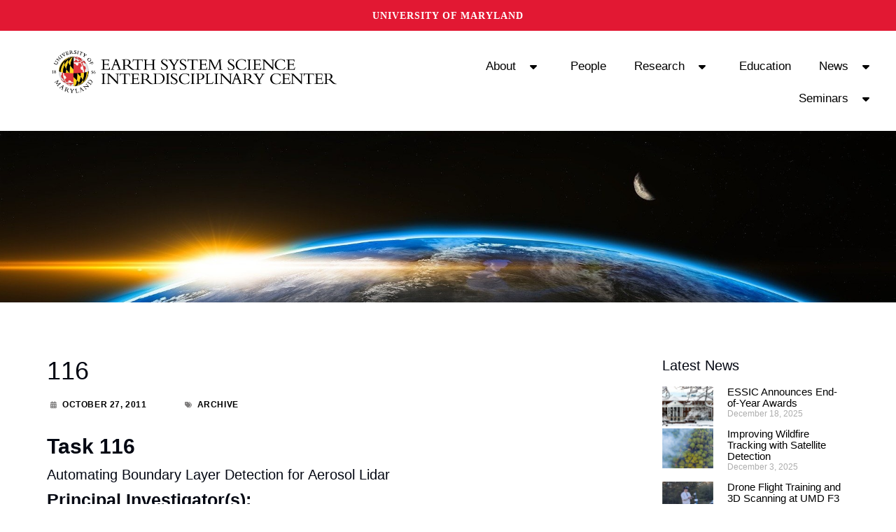

--- FILE ---
content_type: text/html; charset=UTF-8
request_url: https://webhost.essic.umd.edu/116-2/
body_size: 27909
content:
<!doctype html>
<html dir="ltr" lang="en-US" prefix="og: https://ogp.me/ns#">
<head>
	<meta charset="UTF-8">
	<meta name="viewport" content="width=device-width, initial-scale=1, maximum-scale=10.0, user-scalable=yes">
	<link rel="profile" href="http://gmpg.org/xfn/11">
	<title>116 - ESSIC</title>

		<!-- All in One SEO 4.9.3 - aioseo.com -->
	<meta name="description" content="116 - Automating Boundary Layer Detection for Aerosol Lidar Principal Investigator(s): Z. Li During March and April 2008, the ICEALOT research cruise traveled into the ice-free Arctic as far as 81° N. The campaign observed many properties of the 2008 Arctic haze, including the aerosol backscatter with altitude that was provided by an MPLNET lidar instrument. Because of the shared focus between many instruments, the lidar backscatter profiles came with a greater context of observations with which to validate conclusions about the chemistry and transport of the Arctic haze. The observations were also supported by satellite data from CALIPSO and MODIS, and by trajectory modeling. This information was valuable for studying the behavior of the planetary boundary layer over the marine Arctic and the transport of aerosol plumes into it from the midlatitudes. With several potential sources of validation, the cruise observations were also useful for evaluating methods to detect the planetary boundary layer in lidar profiles." />
	<meta name="robots" content="max-image-preview:large" />
	<meta name="author" content="Travis Swaim"/>
	<meta name="google-site-verification" content="fj79UGThYQo1ZOn6OXw8JiCP6PcdUQs8i2HFIsdShAc" />
	<link rel="canonical" href="https://essic.umd.edu/116-2/" />
	<meta name="generator" content="All in One SEO (AIOSEO) 4.9.3" />
		<meta property="og:locale" content="en_US" />
		<meta property="og:site_name" content="ESSIC - UMD - Earth System Science Interdisciplinary Center" />
		<meta property="og:type" content="article" />
		<meta property="og:title" content="116 - ESSIC" />
		<meta property="og:description" content="116 - Automating Boundary Layer Detection for Aerosol Lidar Principal Investigator(s): Z. Li During March and April 2008, the ICEALOT research cruise traveled into the ice-free Arctic as far as 81° N. The campaign observed many properties of the 2008 Arctic haze, including the aerosol backscatter with altitude that was provided by an MPLNET lidar instrument. Because of the shared focus between many instruments, the lidar backscatter profiles came with a greater context of observations with which to validate conclusions about the chemistry and transport of the Arctic haze. The observations were also supported by satellite data from CALIPSO and MODIS, and by trajectory modeling. This information was valuable for studying the behavior of the planetary boundary layer over the marine Arctic and the transport of aerosol plumes into it from the midlatitudes. With several potential sources of validation, the cruise observations were also useful for evaluating methods to detect the planetary boundary layer in lidar profiles." />
		<meta property="og:url" content="https://essic.umd.edu/116-2/" />
		<meta property="og:image" content="https://essic.umd.edu/wp-content/uploads/2022/08/cropped-ESSIC-CMYK-left-15.png" />
		<meta property="og:image:secure_url" content="https://essic.umd.edu/wp-content/uploads/2022/08/cropped-ESSIC-CMYK-left-15.png" />
		<meta property="article:published_time" content="2011-10-27T20:50:06+00:00" />
		<meta property="article:modified_time" content="2023-09-08T14:49:09+00:00" />
		<meta property="article:publisher" content="https://www.facebook.com/ESSICUMD" />
		<meta name="twitter:card" content="summary" />
		<meta name="twitter:site" content="@essicumd" />
		<meta name="twitter:title" content="116 - ESSIC" />
		<meta name="twitter:description" content="116 - Automating Boundary Layer Detection for Aerosol Lidar Principal Investigator(s): Z. Li During March and April 2008, the ICEALOT research cruise traveled into the ice-free Arctic as far as 81° N. The campaign observed many properties of the 2008 Arctic haze, including the aerosol backscatter with altitude that was provided by an MPLNET lidar instrument. Because of the shared focus between many instruments, the lidar backscatter profiles came with a greater context of observations with which to validate conclusions about the chemistry and transport of the Arctic haze. The observations were also supported by satellite data from CALIPSO and MODIS, and by trajectory modeling. This information was valuable for studying the behavior of the planetary boundary layer over the marine Arctic and the transport of aerosol plumes into it from the midlatitudes. With several potential sources of validation, the cruise observations were also useful for evaluating methods to detect the planetary boundary layer in lidar profiles." />
		<meta name="twitter:image" content="https://essic.umd.edu/wp-content/uploads/2022/08/cropped-ESSIC-CMYK-left-15.png" />
		<script type="application/ld+json" class="aioseo-schema">
			{"@context":"https:\/\/schema.org","@graph":[{"@type":"BlogPosting","@id":"https:\/\/essic.umd.edu\/116-2\/#blogposting","name":"116 - ESSIC","headline":"116","author":{"@id":"https:\/\/essic.umd.edu\/author\/tswaim1\/#author"},"publisher":{"@id":"https:\/\/essic.umd.edu\/#organization"},"image":{"@type":"ImageObject","url":"http:\/\/news.essic.umd.edu\/wp-content\/uploads\/2011\/06\/18.png","@id":"https:\/\/essic.umd.edu\/116-2\/#articleImage"},"datePublished":"2011-10-27T15:50:06-04:00","dateModified":"2023-09-08T10:49:09-04:00","inLanguage":"en-US","mainEntityOfPage":{"@id":"https:\/\/essic.umd.edu\/116-2\/#webpage"},"isPartOf":{"@id":"https:\/\/essic.umd.edu\/116-2\/#webpage"},"articleSection":"Archive"},{"@type":"BreadcrumbList","@id":"https:\/\/essic.umd.edu\/116-2\/#breadcrumblist","itemListElement":[{"@type":"ListItem","@id":"https:\/\/essic.umd.edu#listItem","position":1,"name":"Home","item":"https:\/\/essic.umd.edu","nextItem":{"@type":"ListItem","@id":"https:\/\/essic.umd.edu\/category\/archive\/#listItem","name":"Archive"}},{"@type":"ListItem","@id":"https:\/\/essic.umd.edu\/category\/archive\/#listItem","position":2,"name":"Archive","item":"https:\/\/essic.umd.edu\/category\/archive\/","nextItem":{"@type":"ListItem","@id":"https:\/\/essic.umd.edu\/116-2\/#listItem","name":"116"},"previousItem":{"@type":"ListItem","@id":"https:\/\/essic.umd.edu#listItem","name":"Home"}},{"@type":"ListItem","@id":"https:\/\/essic.umd.edu\/116-2\/#listItem","position":3,"name":"116","previousItem":{"@type":"ListItem","@id":"https:\/\/essic.umd.edu\/category\/archive\/#listItem","name":"Archive"}}]},{"@type":"Organization","@id":"https:\/\/essic.umd.edu\/#organization","name":"ESSIC News","description":"UMD - Earth System Science Interdisciplinary Center","url":"https:\/\/essic.umd.edu\/","logo":{"@type":"ImageObject","url":"https:\/\/news.essic.umd.edu\/wp-content\/uploads\/2020\/06\/cropped-essic-news_mylogo5.png","@id":"https:\/\/essic.umd.edu\/116-2\/#organizationLogo"},"image":{"@id":"https:\/\/essic.umd.edu\/116-2\/#organizationLogo"},"sameAs":["https:\/\/www.youtube.com\/user\/ESSICUMD"]},{"@type":"Person","@id":"https:\/\/essic.umd.edu\/author\/tswaim1\/#author","url":"https:\/\/essic.umd.edu\/author\/tswaim1\/","name":"Travis Swaim","image":{"@type":"ImageObject","@id":"https:\/\/essic.umd.edu\/116-2\/#authorImage","url":"https:\/\/secure.gravatar.com\/avatar\/9ed6a487e84e860033a910ed1fd49ae8158e27ba63ce6d755c87d675e3f470bd?s=96&d=mm&r=g","width":96,"height":96,"caption":"Travis Swaim"}},{"@type":"WebPage","@id":"https:\/\/essic.umd.edu\/116-2\/#webpage","url":"https:\/\/essic.umd.edu\/116-2\/","name":"116 - ESSIC","description":"116 - Automating Boundary Layer Detection for Aerosol Lidar Principal Investigator(s): Z. Li During March and April 2008, the ICEALOT research cruise traveled into the ice-free Arctic as far as 81\u00b0 N. The campaign observed many properties of the 2008 Arctic haze, including the aerosol backscatter with altitude that was provided by an MPLNET lidar instrument. Because of the shared focus between many instruments, the lidar backscatter profiles came with a greater context of observations with which to validate conclusions about the chemistry and transport of the Arctic haze. The observations were also supported by satellite data from CALIPSO and MODIS, and by trajectory modeling. This information was valuable for studying the behavior of the planetary boundary layer over the marine Arctic and the transport of aerosol plumes into it from the midlatitudes. With several potential sources of validation, the cruise observations were also useful for evaluating methods to detect the planetary boundary layer in lidar profiles.","inLanguage":"en-US","isPartOf":{"@id":"https:\/\/essic.umd.edu\/#website"},"breadcrumb":{"@id":"https:\/\/essic.umd.edu\/116-2\/#breadcrumblist"},"author":{"@id":"https:\/\/essic.umd.edu\/author\/tswaim1\/#author"},"creator":{"@id":"https:\/\/essic.umd.edu\/author\/tswaim1\/#author"},"datePublished":"2011-10-27T15:50:06-04:00","dateModified":"2023-09-08T10:49:09-04:00"},{"@type":"WebSite","@id":"https:\/\/essic.umd.edu\/#website","url":"https:\/\/essic.umd.edu\/","name":"ESSIC-News","description":"UMD - Earth System Science Interdisciplinary Center","inLanguage":"en-US","publisher":{"@id":"https:\/\/essic.umd.edu\/#organization"}}]}
		</script>
		<!-- All in One SEO -->

<link rel='dns-prefetch' href='//essic.umd.edu' />
<link rel='dns-prefetch' href='//use.fontawesome.com' />
<link rel="alternate" type="application/rss+xml" title="ESSIC &raquo; Feed" href="https://essic.umd.edu/feed/" />
<link rel="alternate" type="application/rss+xml" title="ESSIC &raquo; Comments Feed" href="https://essic.umd.edu/comments/feed/" />
<link rel="alternate" type="application/rss+xml" title="ESSIC &raquo; 116 Comments Feed" href="https://essic.umd.edu/116-2/feed/" />
<link rel="alternate" title="oEmbed (JSON)" type="application/json+oembed" href="https://essic.umd.edu/wp-json/oembed/1.0/embed?url=https%3A%2F%2Fessic.umd.edu%2F116-2%2F" />
<link rel="alternate" title="oEmbed (XML)" type="text/xml+oembed" href="https://essic.umd.edu/wp-json/oembed/1.0/embed?url=https%3A%2F%2Fessic.umd.edu%2F116-2%2F&#038;format=xml" />
<style id='wp-img-auto-sizes-contain-inline-css' type='text/css'>
img:is([sizes=auto i],[sizes^="auto," i]){contain-intrinsic-size:3000px 1500px}
/*# sourceURL=wp-img-auto-sizes-contain-inline-css */
</style>
<link rel='stylesheet' id='mec-select2-style-css' href='https://essic.umd.edu/wp-content/plugins/modern-events-calendar-lite/assets/packages/select2/select2.min.css?ver=7.28.0' type='text/css' media='all' />
<link rel='stylesheet' id='mec-font-icons-css' href='https://essic.umd.edu/wp-content/plugins/modern-events-calendar-lite/assets/css/iconfonts.css?ver=7.28.0' type='text/css' media='all' />
<link rel='stylesheet' id='mec-frontend-style-css' href='https://essic.umd.edu/wp-content/plugins/modern-events-calendar-lite/assets/css/frontend.min.css?ver=7.28.0' type='text/css' media='all' />
<link rel='stylesheet' id='mec-tooltip-style-css' href='https://essic.umd.edu/wp-content/plugins/modern-events-calendar-lite/assets/packages/tooltip/tooltip.css?ver=7.28.0' type='text/css' media='all' />
<link rel='stylesheet' id='mec-tooltip-shadow-style-css' href='https://essic.umd.edu/wp-content/plugins/modern-events-calendar-lite/assets/packages/tooltip/tooltipster-sideTip-shadow.min.css?ver=7.28.0' type='text/css' media='all' />
<link rel='stylesheet' id='featherlight-css' href='https://essic.umd.edu/wp-content/plugins/modern-events-calendar-lite/assets/packages/featherlight/featherlight.css?ver=7.28.0' type='text/css' media='all' />
<link rel='stylesheet' id='mec-lity-style-css' href='https://essic.umd.edu/wp-content/plugins/modern-events-calendar-lite/assets/packages/lity/lity.min.css?ver=7.28.0' type='text/css' media='all' />
<link rel='stylesheet' id='mec-general-calendar-style-css' href='https://essic.umd.edu/wp-content/plugins/modern-events-calendar-lite/assets/css/mec-general-calendar.css?ver=7.28.0' type='text/css' media='all' />
<style id='wp-emoji-styles-inline-css' type='text/css'>

	img.wp-smiley, img.emoji {
		display: inline !important;
		border: none !important;
		box-shadow: none !important;
		height: 1em !important;
		width: 1em !important;
		margin: 0 0.07em !important;
		vertical-align: -0.1em !important;
		background: none !important;
		padding: 0 !important;
	}
/*# sourceURL=wp-emoji-styles-inline-css */
</style>
<link rel='stylesheet' id='wp-block-library-css' href='https://essic.umd.edu/wp-includes/css/dist/block-library/style.min.css?ver=6.9' type='text/css' media='all' />
<style id='classic-theme-styles-inline-css' type='text/css'>
/*! This file is auto-generated */
.wp-block-button__link{color:#fff;background-color:#32373c;border-radius:9999px;box-shadow:none;text-decoration:none;padding:calc(.667em + 2px) calc(1.333em + 2px);font-size:1.125em}.wp-block-file__button{background:#32373c;color:#fff;text-decoration:none}
/*# sourceURL=/wp-includes/css/classic-themes.min.css */
</style>
<link rel='stylesheet' id='aioseo/css/src/vue/standalone/blocks/table-of-contents/global.scss-css' href='https://essic.umd.edu/wp-content/plugins/all-in-one-seo-pack/dist/Lite/assets/css/table-of-contents/global.e90f6d47.css?ver=4.9.3' type='text/css' media='all' />
<style id='font-awesome-svg-styles-default-inline-css' type='text/css'>
.svg-inline--fa {
  display: inline-block;
  height: 1em;
  overflow: visible;
  vertical-align: -.125em;
}
/*# sourceURL=font-awesome-svg-styles-default-inline-css */
</style>
<link rel='stylesheet' id='font-awesome-svg-styles-css' href='https://essic.umd.edu/wp-content/uploads/font-awesome/v6.5.2/css/svg-with-js.css' type='text/css' media='all' />
<style id='font-awesome-svg-styles-inline-css' type='text/css'>
   .wp-block-font-awesome-icon svg::before,
   .wp-rich-text-font-awesome-icon svg::before {content: unset;}
/*# sourceURL=font-awesome-svg-styles-inline-css */
</style>
<style id='global-styles-inline-css' type='text/css'>
:root{--wp--preset--aspect-ratio--square: 1;--wp--preset--aspect-ratio--4-3: 4/3;--wp--preset--aspect-ratio--3-4: 3/4;--wp--preset--aspect-ratio--3-2: 3/2;--wp--preset--aspect-ratio--2-3: 2/3;--wp--preset--aspect-ratio--16-9: 16/9;--wp--preset--aspect-ratio--9-16: 9/16;--wp--preset--color--black: #000000;--wp--preset--color--cyan-bluish-gray: #abb8c3;--wp--preset--color--white: #ffffff;--wp--preset--color--pale-pink: #f78da7;--wp--preset--color--vivid-red: #cf2e2e;--wp--preset--color--luminous-vivid-orange: #ff6900;--wp--preset--color--luminous-vivid-amber: #fcb900;--wp--preset--color--light-green-cyan: #7bdcb5;--wp--preset--color--vivid-green-cyan: #00d084;--wp--preset--color--pale-cyan-blue: #8ed1fc;--wp--preset--color--vivid-cyan-blue: #0693e3;--wp--preset--color--vivid-purple: #9b51e0;--wp--preset--gradient--vivid-cyan-blue-to-vivid-purple: linear-gradient(135deg,rgb(6,147,227) 0%,rgb(155,81,224) 100%);--wp--preset--gradient--light-green-cyan-to-vivid-green-cyan: linear-gradient(135deg,rgb(122,220,180) 0%,rgb(0,208,130) 100%);--wp--preset--gradient--luminous-vivid-amber-to-luminous-vivid-orange: linear-gradient(135deg,rgb(252,185,0) 0%,rgb(255,105,0) 100%);--wp--preset--gradient--luminous-vivid-orange-to-vivid-red: linear-gradient(135deg,rgb(255,105,0) 0%,rgb(207,46,46) 100%);--wp--preset--gradient--very-light-gray-to-cyan-bluish-gray: linear-gradient(135deg,rgb(238,238,238) 0%,rgb(169,184,195) 100%);--wp--preset--gradient--cool-to-warm-spectrum: linear-gradient(135deg,rgb(74,234,220) 0%,rgb(151,120,209) 20%,rgb(207,42,186) 40%,rgb(238,44,130) 60%,rgb(251,105,98) 80%,rgb(254,248,76) 100%);--wp--preset--gradient--blush-light-purple: linear-gradient(135deg,rgb(255,206,236) 0%,rgb(152,150,240) 100%);--wp--preset--gradient--blush-bordeaux: linear-gradient(135deg,rgb(254,205,165) 0%,rgb(254,45,45) 50%,rgb(107,0,62) 100%);--wp--preset--gradient--luminous-dusk: linear-gradient(135deg,rgb(255,203,112) 0%,rgb(199,81,192) 50%,rgb(65,88,208) 100%);--wp--preset--gradient--pale-ocean: linear-gradient(135deg,rgb(255,245,203) 0%,rgb(182,227,212) 50%,rgb(51,167,181) 100%);--wp--preset--gradient--electric-grass: linear-gradient(135deg,rgb(202,248,128) 0%,rgb(113,206,126) 100%);--wp--preset--gradient--midnight: linear-gradient(135deg,rgb(2,3,129) 0%,rgb(40,116,252) 100%);--wp--preset--font-size--small: 13px;--wp--preset--font-size--medium: 20px;--wp--preset--font-size--large: 36px;--wp--preset--font-size--x-large: 42px;--wp--preset--spacing--20: 0.44rem;--wp--preset--spacing--30: 0.67rem;--wp--preset--spacing--40: 1rem;--wp--preset--spacing--50: 1.5rem;--wp--preset--spacing--60: 2.25rem;--wp--preset--spacing--70: 3.38rem;--wp--preset--spacing--80: 5.06rem;--wp--preset--shadow--natural: 6px 6px 9px rgba(0, 0, 0, 0.2);--wp--preset--shadow--deep: 12px 12px 50px rgba(0, 0, 0, 0.4);--wp--preset--shadow--sharp: 6px 6px 0px rgba(0, 0, 0, 0.2);--wp--preset--shadow--outlined: 6px 6px 0px -3px rgb(255, 255, 255), 6px 6px rgb(0, 0, 0);--wp--preset--shadow--crisp: 6px 6px 0px rgb(0, 0, 0);}:where(.is-layout-flex){gap: 0.5em;}:where(.is-layout-grid){gap: 0.5em;}body .is-layout-flex{display: flex;}.is-layout-flex{flex-wrap: wrap;align-items: center;}.is-layout-flex > :is(*, div){margin: 0;}body .is-layout-grid{display: grid;}.is-layout-grid > :is(*, div){margin: 0;}:where(.wp-block-columns.is-layout-flex){gap: 2em;}:where(.wp-block-columns.is-layout-grid){gap: 2em;}:where(.wp-block-post-template.is-layout-flex){gap: 1.25em;}:where(.wp-block-post-template.is-layout-grid){gap: 1.25em;}.has-black-color{color: var(--wp--preset--color--black) !important;}.has-cyan-bluish-gray-color{color: var(--wp--preset--color--cyan-bluish-gray) !important;}.has-white-color{color: var(--wp--preset--color--white) !important;}.has-pale-pink-color{color: var(--wp--preset--color--pale-pink) !important;}.has-vivid-red-color{color: var(--wp--preset--color--vivid-red) !important;}.has-luminous-vivid-orange-color{color: var(--wp--preset--color--luminous-vivid-orange) !important;}.has-luminous-vivid-amber-color{color: var(--wp--preset--color--luminous-vivid-amber) !important;}.has-light-green-cyan-color{color: var(--wp--preset--color--light-green-cyan) !important;}.has-vivid-green-cyan-color{color: var(--wp--preset--color--vivid-green-cyan) !important;}.has-pale-cyan-blue-color{color: var(--wp--preset--color--pale-cyan-blue) !important;}.has-vivid-cyan-blue-color{color: var(--wp--preset--color--vivid-cyan-blue) !important;}.has-vivid-purple-color{color: var(--wp--preset--color--vivid-purple) !important;}.has-black-background-color{background-color: var(--wp--preset--color--black) !important;}.has-cyan-bluish-gray-background-color{background-color: var(--wp--preset--color--cyan-bluish-gray) !important;}.has-white-background-color{background-color: var(--wp--preset--color--white) !important;}.has-pale-pink-background-color{background-color: var(--wp--preset--color--pale-pink) !important;}.has-vivid-red-background-color{background-color: var(--wp--preset--color--vivid-red) !important;}.has-luminous-vivid-orange-background-color{background-color: var(--wp--preset--color--luminous-vivid-orange) !important;}.has-luminous-vivid-amber-background-color{background-color: var(--wp--preset--color--luminous-vivid-amber) !important;}.has-light-green-cyan-background-color{background-color: var(--wp--preset--color--light-green-cyan) !important;}.has-vivid-green-cyan-background-color{background-color: var(--wp--preset--color--vivid-green-cyan) !important;}.has-pale-cyan-blue-background-color{background-color: var(--wp--preset--color--pale-cyan-blue) !important;}.has-vivid-cyan-blue-background-color{background-color: var(--wp--preset--color--vivid-cyan-blue) !important;}.has-vivid-purple-background-color{background-color: var(--wp--preset--color--vivid-purple) !important;}.has-black-border-color{border-color: var(--wp--preset--color--black) !important;}.has-cyan-bluish-gray-border-color{border-color: var(--wp--preset--color--cyan-bluish-gray) !important;}.has-white-border-color{border-color: var(--wp--preset--color--white) !important;}.has-pale-pink-border-color{border-color: var(--wp--preset--color--pale-pink) !important;}.has-vivid-red-border-color{border-color: var(--wp--preset--color--vivid-red) !important;}.has-luminous-vivid-orange-border-color{border-color: var(--wp--preset--color--luminous-vivid-orange) !important;}.has-luminous-vivid-amber-border-color{border-color: var(--wp--preset--color--luminous-vivid-amber) !important;}.has-light-green-cyan-border-color{border-color: var(--wp--preset--color--light-green-cyan) !important;}.has-vivid-green-cyan-border-color{border-color: var(--wp--preset--color--vivid-green-cyan) !important;}.has-pale-cyan-blue-border-color{border-color: var(--wp--preset--color--pale-cyan-blue) !important;}.has-vivid-cyan-blue-border-color{border-color: var(--wp--preset--color--vivid-cyan-blue) !important;}.has-vivid-purple-border-color{border-color: var(--wp--preset--color--vivid-purple) !important;}.has-vivid-cyan-blue-to-vivid-purple-gradient-background{background: var(--wp--preset--gradient--vivid-cyan-blue-to-vivid-purple) !important;}.has-light-green-cyan-to-vivid-green-cyan-gradient-background{background: var(--wp--preset--gradient--light-green-cyan-to-vivid-green-cyan) !important;}.has-luminous-vivid-amber-to-luminous-vivid-orange-gradient-background{background: var(--wp--preset--gradient--luminous-vivid-amber-to-luminous-vivid-orange) !important;}.has-luminous-vivid-orange-to-vivid-red-gradient-background{background: var(--wp--preset--gradient--luminous-vivid-orange-to-vivid-red) !important;}.has-very-light-gray-to-cyan-bluish-gray-gradient-background{background: var(--wp--preset--gradient--very-light-gray-to-cyan-bluish-gray) !important;}.has-cool-to-warm-spectrum-gradient-background{background: var(--wp--preset--gradient--cool-to-warm-spectrum) !important;}.has-blush-light-purple-gradient-background{background: var(--wp--preset--gradient--blush-light-purple) !important;}.has-blush-bordeaux-gradient-background{background: var(--wp--preset--gradient--blush-bordeaux) !important;}.has-luminous-dusk-gradient-background{background: var(--wp--preset--gradient--luminous-dusk) !important;}.has-pale-ocean-gradient-background{background: var(--wp--preset--gradient--pale-ocean) !important;}.has-electric-grass-gradient-background{background: var(--wp--preset--gradient--electric-grass) !important;}.has-midnight-gradient-background{background: var(--wp--preset--gradient--midnight) !important;}.has-small-font-size{font-size: var(--wp--preset--font-size--small) !important;}.has-medium-font-size{font-size: var(--wp--preset--font-size--medium) !important;}.has-large-font-size{font-size: var(--wp--preset--font-size--large) !important;}.has-x-large-font-size{font-size: var(--wp--preset--font-size--x-large) !important;}
:where(.wp-block-post-template.is-layout-flex){gap: 1.25em;}:where(.wp-block-post-template.is-layout-grid){gap: 1.25em;}
:where(.wp-block-term-template.is-layout-flex){gap: 1.25em;}:where(.wp-block-term-template.is-layout-grid){gap: 1.25em;}
:where(.wp-block-columns.is-layout-flex){gap: 2em;}:where(.wp-block-columns.is-layout-grid){gap: 2em;}
:root :where(.wp-block-pullquote){font-size: 1.5em;line-height: 1.6;}
/*# sourceURL=global-styles-inline-css */
</style>
<link rel='stylesheet' id='essic-asset-manager-css' href='https://essic.umd.edu/wp-content/plugins/essic-asset-manager/public/css/essic-asset-manager-public.css?ver=1.0.0' type='text/css' media='all' />
<link rel='stylesheet' id='essic-directory-list-css' href='https://essic.umd.edu/wp-content/plugins/essic-directory-list/public/css/essic-directory-list-public.css?ver=1.0.0' type='text/css' media='all' />
<link rel='stylesheet' id='font-awesome-official-css' href='https://use.fontawesome.com/releases/v6.5.2/css/all.css' type='text/css' media='all' integrity="sha384-PPIZEGYM1v8zp5Py7UjFb79S58UeqCL9pYVnVPURKEqvioPROaVAJKKLzvH2rDnI" crossorigin="anonymous" />
<link rel='stylesheet' id='elementor-frontend-css' href='https://essic.umd.edu/wp-content/plugins/elementor/assets/css/frontend.min.css?ver=3.33.4' type='text/css' media='all' />
<style id='elementor-frontend-inline-css' type='text/css'>
@-webkit-keyframes ha_fadeIn{0%{opacity:0}to{opacity:1}}@keyframes ha_fadeIn{0%{opacity:0}to{opacity:1}}@-webkit-keyframes ha_zoomIn{0%{opacity:0;-webkit-transform:scale3d(.3,.3,.3);transform:scale3d(.3,.3,.3)}50%{opacity:1}}@keyframes ha_zoomIn{0%{opacity:0;-webkit-transform:scale3d(.3,.3,.3);transform:scale3d(.3,.3,.3)}50%{opacity:1}}@-webkit-keyframes ha_rollIn{0%{opacity:0;-webkit-transform:translate3d(-100%,0,0) rotate3d(0,0,1,-120deg);transform:translate3d(-100%,0,0) rotate3d(0,0,1,-120deg)}to{opacity:1}}@keyframes ha_rollIn{0%{opacity:0;-webkit-transform:translate3d(-100%,0,0) rotate3d(0,0,1,-120deg);transform:translate3d(-100%,0,0) rotate3d(0,0,1,-120deg)}to{opacity:1}}@-webkit-keyframes ha_bounce{0%,20%,53%,to{-webkit-animation-timing-function:cubic-bezier(.215,.61,.355,1);animation-timing-function:cubic-bezier(.215,.61,.355,1)}40%,43%{-webkit-transform:translate3d(0,-30px,0) scaleY(1.1);transform:translate3d(0,-30px,0) scaleY(1.1);-webkit-animation-timing-function:cubic-bezier(.755,.05,.855,.06);animation-timing-function:cubic-bezier(.755,.05,.855,.06)}70%{-webkit-transform:translate3d(0,-15px,0) scaleY(1.05);transform:translate3d(0,-15px,0) scaleY(1.05);-webkit-animation-timing-function:cubic-bezier(.755,.05,.855,.06);animation-timing-function:cubic-bezier(.755,.05,.855,.06)}80%{-webkit-transition-timing-function:cubic-bezier(.215,.61,.355,1);transition-timing-function:cubic-bezier(.215,.61,.355,1);-webkit-transform:translate3d(0,0,0) scaleY(.95);transform:translate3d(0,0,0) scaleY(.95)}90%{-webkit-transform:translate3d(0,-4px,0) scaleY(1.02);transform:translate3d(0,-4px,0) scaleY(1.02)}}@keyframes ha_bounce{0%,20%,53%,to{-webkit-animation-timing-function:cubic-bezier(.215,.61,.355,1);animation-timing-function:cubic-bezier(.215,.61,.355,1)}40%,43%{-webkit-transform:translate3d(0,-30px,0) scaleY(1.1);transform:translate3d(0,-30px,0) scaleY(1.1);-webkit-animation-timing-function:cubic-bezier(.755,.05,.855,.06);animation-timing-function:cubic-bezier(.755,.05,.855,.06)}70%{-webkit-transform:translate3d(0,-15px,0) scaleY(1.05);transform:translate3d(0,-15px,0) scaleY(1.05);-webkit-animation-timing-function:cubic-bezier(.755,.05,.855,.06);animation-timing-function:cubic-bezier(.755,.05,.855,.06)}80%{-webkit-transition-timing-function:cubic-bezier(.215,.61,.355,1);transition-timing-function:cubic-bezier(.215,.61,.355,1);-webkit-transform:translate3d(0,0,0) scaleY(.95);transform:translate3d(0,0,0) scaleY(.95)}90%{-webkit-transform:translate3d(0,-4px,0) scaleY(1.02);transform:translate3d(0,-4px,0) scaleY(1.02)}}@-webkit-keyframes ha_bounceIn{0%,20%,40%,60%,80%,to{-webkit-animation-timing-function:cubic-bezier(.215,.61,.355,1);animation-timing-function:cubic-bezier(.215,.61,.355,1)}0%{opacity:0;-webkit-transform:scale3d(.3,.3,.3);transform:scale3d(.3,.3,.3)}20%{-webkit-transform:scale3d(1.1,1.1,1.1);transform:scale3d(1.1,1.1,1.1)}40%{-webkit-transform:scale3d(.9,.9,.9);transform:scale3d(.9,.9,.9)}60%{opacity:1;-webkit-transform:scale3d(1.03,1.03,1.03);transform:scale3d(1.03,1.03,1.03)}80%{-webkit-transform:scale3d(.97,.97,.97);transform:scale3d(.97,.97,.97)}to{opacity:1}}@keyframes ha_bounceIn{0%,20%,40%,60%,80%,to{-webkit-animation-timing-function:cubic-bezier(.215,.61,.355,1);animation-timing-function:cubic-bezier(.215,.61,.355,1)}0%{opacity:0;-webkit-transform:scale3d(.3,.3,.3);transform:scale3d(.3,.3,.3)}20%{-webkit-transform:scale3d(1.1,1.1,1.1);transform:scale3d(1.1,1.1,1.1)}40%{-webkit-transform:scale3d(.9,.9,.9);transform:scale3d(.9,.9,.9)}60%{opacity:1;-webkit-transform:scale3d(1.03,1.03,1.03);transform:scale3d(1.03,1.03,1.03)}80%{-webkit-transform:scale3d(.97,.97,.97);transform:scale3d(.97,.97,.97)}to{opacity:1}}@-webkit-keyframes ha_flipInX{0%{opacity:0;-webkit-transform:perspective(400px) rotate3d(1,0,0,90deg);transform:perspective(400px) rotate3d(1,0,0,90deg);-webkit-animation-timing-function:ease-in;animation-timing-function:ease-in}40%{-webkit-transform:perspective(400px) rotate3d(1,0,0,-20deg);transform:perspective(400px) rotate3d(1,0,0,-20deg);-webkit-animation-timing-function:ease-in;animation-timing-function:ease-in}60%{opacity:1;-webkit-transform:perspective(400px) rotate3d(1,0,0,10deg);transform:perspective(400px) rotate3d(1,0,0,10deg)}80%{-webkit-transform:perspective(400px) rotate3d(1,0,0,-5deg);transform:perspective(400px) rotate3d(1,0,0,-5deg)}}@keyframes ha_flipInX{0%{opacity:0;-webkit-transform:perspective(400px) rotate3d(1,0,0,90deg);transform:perspective(400px) rotate3d(1,0,0,90deg);-webkit-animation-timing-function:ease-in;animation-timing-function:ease-in}40%{-webkit-transform:perspective(400px) rotate3d(1,0,0,-20deg);transform:perspective(400px) rotate3d(1,0,0,-20deg);-webkit-animation-timing-function:ease-in;animation-timing-function:ease-in}60%{opacity:1;-webkit-transform:perspective(400px) rotate3d(1,0,0,10deg);transform:perspective(400px) rotate3d(1,0,0,10deg)}80%{-webkit-transform:perspective(400px) rotate3d(1,0,0,-5deg);transform:perspective(400px) rotate3d(1,0,0,-5deg)}}@-webkit-keyframes ha_flipInY{0%{opacity:0;-webkit-transform:perspective(400px) rotate3d(0,1,0,90deg);transform:perspective(400px) rotate3d(0,1,0,90deg);-webkit-animation-timing-function:ease-in;animation-timing-function:ease-in}40%{-webkit-transform:perspective(400px) rotate3d(0,1,0,-20deg);transform:perspective(400px) rotate3d(0,1,0,-20deg);-webkit-animation-timing-function:ease-in;animation-timing-function:ease-in}60%{opacity:1;-webkit-transform:perspective(400px) rotate3d(0,1,0,10deg);transform:perspective(400px) rotate3d(0,1,0,10deg)}80%{-webkit-transform:perspective(400px) rotate3d(0,1,0,-5deg);transform:perspective(400px) rotate3d(0,1,0,-5deg)}}@keyframes ha_flipInY{0%{opacity:0;-webkit-transform:perspective(400px) rotate3d(0,1,0,90deg);transform:perspective(400px) rotate3d(0,1,0,90deg);-webkit-animation-timing-function:ease-in;animation-timing-function:ease-in}40%{-webkit-transform:perspective(400px) rotate3d(0,1,0,-20deg);transform:perspective(400px) rotate3d(0,1,0,-20deg);-webkit-animation-timing-function:ease-in;animation-timing-function:ease-in}60%{opacity:1;-webkit-transform:perspective(400px) rotate3d(0,1,0,10deg);transform:perspective(400px) rotate3d(0,1,0,10deg)}80%{-webkit-transform:perspective(400px) rotate3d(0,1,0,-5deg);transform:perspective(400px) rotate3d(0,1,0,-5deg)}}@-webkit-keyframes ha_swing{20%{-webkit-transform:rotate3d(0,0,1,15deg);transform:rotate3d(0,0,1,15deg)}40%{-webkit-transform:rotate3d(0,0,1,-10deg);transform:rotate3d(0,0,1,-10deg)}60%{-webkit-transform:rotate3d(0,0,1,5deg);transform:rotate3d(0,0,1,5deg)}80%{-webkit-transform:rotate3d(0,0,1,-5deg);transform:rotate3d(0,0,1,-5deg)}}@keyframes ha_swing{20%{-webkit-transform:rotate3d(0,0,1,15deg);transform:rotate3d(0,0,1,15deg)}40%{-webkit-transform:rotate3d(0,0,1,-10deg);transform:rotate3d(0,0,1,-10deg)}60%{-webkit-transform:rotate3d(0,0,1,5deg);transform:rotate3d(0,0,1,5deg)}80%{-webkit-transform:rotate3d(0,0,1,-5deg);transform:rotate3d(0,0,1,-5deg)}}@-webkit-keyframes ha_slideInDown{0%{visibility:visible;-webkit-transform:translate3d(0,-100%,0);transform:translate3d(0,-100%,0)}}@keyframes ha_slideInDown{0%{visibility:visible;-webkit-transform:translate3d(0,-100%,0);transform:translate3d(0,-100%,0)}}@-webkit-keyframes ha_slideInUp{0%{visibility:visible;-webkit-transform:translate3d(0,100%,0);transform:translate3d(0,100%,0)}}@keyframes ha_slideInUp{0%{visibility:visible;-webkit-transform:translate3d(0,100%,0);transform:translate3d(0,100%,0)}}@-webkit-keyframes ha_slideInLeft{0%{visibility:visible;-webkit-transform:translate3d(-100%,0,0);transform:translate3d(-100%,0,0)}}@keyframes ha_slideInLeft{0%{visibility:visible;-webkit-transform:translate3d(-100%,0,0);transform:translate3d(-100%,0,0)}}@-webkit-keyframes ha_slideInRight{0%{visibility:visible;-webkit-transform:translate3d(100%,0,0);transform:translate3d(100%,0,0)}}@keyframes ha_slideInRight{0%{visibility:visible;-webkit-transform:translate3d(100%,0,0);transform:translate3d(100%,0,0)}}.ha_fadeIn{-webkit-animation-name:ha_fadeIn;animation-name:ha_fadeIn}.ha_zoomIn{-webkit-animation-name:ha_zoomIn;animation-name:ha_zoomIn}.ha_rollIn{-webkit-animation-name:ha_rollIn;animation-name:ha_rollIn}.ha_bounce{-webkit-transform-origin:center bottom;-ms-transform-origin:center bottom;transform-origin:center bottom;-webkit-animation-name:ha_bounce;animation-name:ha_bounce}.ha_bounceIn{-webkit-animation-name:ha_bounceIn;animation-name:ha_bounceIn;-webkit-animation-duration:.75s;-webkit-animation-duration:calc(var(--animate-duration)*.75);animation-duration:.75s;animation-duration:calc(var(--animate-duration)*.75)}.ha_flipInX,.ha_flipInY{-webkit-animation-name:ha_flipInX;animation-name:ha_flipInX;-webkit-backface-visibility:visible!important;backface-visibility:visible!important}.ha_flipInY{-webkit-animation-name:ha_flipInY;animation-name:ha_flipInY}.ha_swing{-webkit-transform-origin:top center;-ms-transform-origin:top center;transform-origin:top center;-webkit-animation-name:ha_swing;animation-name:ha_swing}.ha_slideInDown{-webkit-animation-name:ha_slideInDown;animation-name:ha_slideInDown}.ha_slideInUp{-webkit-animation-name:ha_slideInUp;animation-name:ha_slideInUp}.ha_slideInLeft{-webkit-animation-name:ha_slideInLeft;animation-name:ha_slideInLeft}.ha_slideInRight{-webkit-animation-name:ha_slideInRight;animation-name:ha_slideInRight}.ha-css-transform-yes{-webkit-transition-duration:var(--ha-tfx-transition-duration, .2s);transition-duration:var(--ha-tfx-transition-duration, .2s);-webkit-transition-property:-webkit-transform;transition-property:transform;transition-property:transform,-webkit-transform;-webkit-transform:translate(var(--ha-tfx-translate-x, 0),var(--ha-tfx-translate-y, 0)) scale(var(--ha-tfx-scale-x, 1),var(--ha-tfx-scale-y, 1)) skew(var(--ha-tfx-skew-x, 0),var(--ha-tfx-skew-y, 0)) rotateX(var(--ha-tfx-rotate-x, 0)) rotateY(var(--ha-tfx-rotate-y, 0)) rotateZ(var(--ha-tfx-rotate-z, 0));transform:translate(var(--ha-tfx-translate-x, 0),var(--ha-tfx-translate-y, 0)) scale(var(--ha-tfx-scale-x, 1),var(--ha-tfx-scale-y, 1)) skew(var(--ha-tfx-skew-x, 0),var(--ha-tfx-skew-y, 0)) rotateX(var(--ha-tfx-rotate-x, 0)) rotateY(var(--ha-tfx-rotate-y, 0)) rotateZ(var(--ha-tfx-rotate-z, 0))}.ha-css-transform-yes:hover{-webkit-transform:translate(var(--ha-tfx-translate-x-hover, var(--ha-tfx-translate-x, 0)),var(--ha-tfx-translate-y-hover, var(--ha-tfx-translate-y, 0))) scale(var(--ha-tfx-scale-x-hover, var(--ha-tfx-scale-x, 1)),var(--ha-tfx-scale-y-hover, var(--ha-tfx-scale-y, 1))) skew(var(--ha-tfx-skew-x-hover, var(--ha-tfx-skew-x, 0)),var(--ha-tfx-skew-y-hover, var(--ha-tfx-skew-y, 0))) rotateX(var(--ha-tfx-rotate-x-hover, var(--ha-tfx-rotate-x, 0))) rotateY(var(--ha-tfx-rotate-y-hover, var(--ha-tfx-rotate-y, 0))) rotateZ(var(--ha-tfx-rotate-z-hover, var(--ha-tfx-rotate-z, 0)));transform:translate(var(--ha-tfx-translate-x-hover, var(--ha-tfx-translate-x, 0)),var(--ha-tfx-translate-y-hover, var(--ha-tfx-translate-y, 0))) scale(var(--ha-tfx-scale-x-hover, var(--ha-tfx-scale-x, 1)),var(--ha-tfx-scale-y-hover, var(--ha-tfx-scale-y, 1))) skew(var(--ha-tfx-skew-x-hover, var(--ha-tfx-skew-x, 0)),var(--ha-tfx-skew-y-hover, var(--ha-tfx-skew-y, 0))) rotateX(var(--ha-tfx-rotate-x-hover, var(--ha-tfx-rotate-x, 0))) rotateY(var(--ha-tfx-rotate-y-hover, var(--ha-tfx-rotate-y, 0))) rotateZ(var(--ha-tfx-rotate-z-hover, var(--ha-tfx-rotate-z, 0)))}.happy-addon>.elementor-widget-container{word-wrap:break-word;overflow-wrap:break-word}.happy-addon>.elementor-widget-container,.happy-addon>.elementor-widget-container *{-webkit-box-sizing:border-box;box-sizing:border-box}.happy-addon:not(:has(.elementor-widget-container)),.happy-addon:not(:has(.elementor-widget-container)) *{-webkit-box-sizing:border-box;box-sizing:border-box;word-wrap:break-word;overflow-wrap:break-word}.happy-addon p:empty{display:none}.happy-addon .elementor-inline-editing{min-height:auto!important}.happy-addon-pro img{max-width:100%;height:auto;-o-object-fit:cover;object-fit:cover}.ha-screen-reader-text{position:absolute;overflow:hidden;clip:rect(1px,1px,1px,1px);margin:-1px;padding:0;width:1px;height:1px;border:0;word-wrap:normal!important;-webkit-clip-path:inset(50%);clip-path:inset(50%)}.ha-has-bg-overlay>.elementor-widget-container{position:relative;z-index:1}.ha-has-bg-overlay>.elementor-widget-container:before{position:absolute;top:0;left:0;z-index:-1;width:100%;height:100%;content:""}.ha-has-bg-overlay:not(:has(.elementor-widget-container)){position:relative;z-index:1}.ha-has-bg-overlay:not(:has(.elementor-widget-container)):before{position:absolute;top:0;left:0;z-index:-1;width:100%;height:100%;content:""}.ha-popup--is-enabled .ha-js-popup,.ha-popup--is-enabled .ha-js-popup img{cursor:-webkit-zoom-in!important;cursor:zoom-in!important}.mfp-wrap .mfp-arrow,.mfp-wrap .mfp-close{background-color:transparent}.mfp-wrap .mfp-arrow:focus,.mfp-wrap .mfp-close:focus{outline-width:thin}.ha-advanced-tooltip-enable{position:relative;cursor:pointer;--ha-tooltip-arrow-color:black;--ha-tooltip-arrow-distance:0}.ha-advanced-tooltip-enable .ha-advanced-tooltip-content{position:absolute;z-index:999;display:none;padding:5px 0;width:120px;height:auto;border-radius:6px;background-color:#000;color:#fff;text-align:center;opacity:0}.ha-advanced-tooltip-enable .ha-advanced-tooltip-content::after{position:absolute;border-width:5px;border-style:solid;content:""}.ha-advanced-tooltip-enable .ha-advanced-tooltip-content.no-arrow::after{visibility:hidden}.ha-advanced-tooltip-enable .ha-advanced-tooltip-content.show{display:inline-block;opacity:1}.ha-advanced-tooltip-enable.ha-advanced-tooltip-top .ha-advanced-tooltip-content,body[data-elementor-device-mode=tablet] .ha-advanced-tooltip-enable.ha-advanced-tooltip-tablet-top .ha-advanced-tooltip-content{top:unset;right:0;bottom:calc(101% + var(--ha-tooltip-arrow-distance));left:0;margin:0 auto}.ha-advanced-tooltip-enable.ha-advanced-tooltip-top .ha-advanced-tooltip-content::after,body[data-elementor-device-mode=tablet] .ha-advanced-tooltip-enable.ha-advanced-tooltip-tablet-top .ha-advanced-tooltip-content::after{top:100%;right:unset;bottom:unset;left:50%;border-color:var(--ha-tooltip-arrow-color) transparent transparent transparent;-webkit-transform:translateX(-50%);-ms-transform:translateX(-50%);transform:translateX(-50%)}.ha-advanced-tooltip-enable.ha-advanced-tooltip-bottom .ha-advanced-tooltip-content,body[data-elementor-device-mode=tablet] .ha-advanced-tooltip-enable.ha-advanced-tooltip-tablet-bottom .ha-advanced-tooltip-content{top:calc(101% + var(--ha-tooltip-arrow-distance));right:0;bottom:unset;left:0;margin:0 auto}.ha-advanced-tooltip-enable.ha-advanced-tooltip-bottom .ha-advanced-tooltip-content::after,body[data-elementor-device-mode=tablet] .ha-advanced-tooltip-enable.ha-advanced-tooltip-tablet-bottom .ha-advanced-tooltip-content::after{top:unset;right:unset;bottom:100%;left:50%;border-color:transparent transparent var(--ha-tooltip-arrow-color) transparent;-webkit-transform:translateX(-50%);-ms-transform:translateX(-50%);transform:translateX(-50%)}.ha-advanced-tooltip-enable.ha-advanced-tooltip-left .ha-advanced-tooltip-content,body[data-elementor-device-mode=tablet] .ha-advanced-tooltip-enable.ha-advanced-tooltip-tablet-left .ha-advanced-tooltip-content{top:50%;right:calc(101% + var(--ha-tooltip-arrow-distance));bottom:unset;left:unset;-webkit-transform:translateY(-50%);-ms-transform:translateY(-50%);transform:translateY(-50%)}.ha-advanced-tooltip-enable.ha-advanced-tooltip-left .ha-advanced-tooltip-content::after,body[data-elementor-device-mode=tablet] .ha-advanced-tooltip-enable.ha-advanced-tooltip-tablet-left .ha-advanced-tooltip-content::after{top:50%;right:unset;bottom:unset;left:100%;border-color:transparent transparent transparent var(--ha-tooltip-arrow-color);-webkit-transform:translateY(-50%);-ms-transform:translateY(-50%);transform:translateY(-50%)}.ha-advanced-tooltip-enable.ha-advanced-tooltip-right .ha-advanced-tooltip-content,body[data-elementor-device-mode=tablet] .ha-advanced-tooltip-enable.ha-advanced-tooltip-tablet-right .ha-advanced-tooltip-content{top:50%;right:unset;bottom:unset;left:calc(101% + var(--ha-tooltip-arrow-distance));-webkit-transform:translateY(-50%);-ms-transform:translateY(-50%);transform:translateY(-50%)}.ha-advanced-tooltip-enable.ha-advanced-tooltip-right .ha-advanced-tooltip-content::after,body[data-elementor-device-mode=tablet] .ha-advanced-tooltip-enable.ha-advanced-tooltip-tablet-right .ha-advanced-tooltip-content::after{top:50%;right:100%;bottom:unset;left:unset;border-color:transparent var(--ha-tooltip-arrow-color) transparent transparent;-webkit-transform:translateY(-50%);-ms-transform:translateY(-50%);transform:translateY(-50%)}body[data-elementor-device-mode=mobile] .ha-advanced-tooltip-enable.ha-advanced-tooltip-mobile-top .ha-advanced-tooltip-content{top:unset;right:0;bottom:calc(101% + var(--ha-tooltip-arrow-distance));left:0;margin:0 auto}body[data-elementor-device-mode=mobile] .ha-advanced-tooltip-enable.ha-advanced-tooltip-mobile-top .ha-advanced-tooltip-content::after{top:100%;right:unset;bottom:unset;left:50%;border-color:var(--ha-tooltip-arrow-color) transparent transparent transparent;-webkit-transform:translateX(-50%);-ms-transform:translateX(-50%);transform:translateX(-50%)}body[data-elementor-device-mode=mobile] .ha-advanced-tooltip-enable.ha-advanced-tooltip-mobile-bottom .ha-advanced-tooltip-content{top:calc(101% + var(--ha-tooltip-arrow-distance));right:0;bottom:unset;left:0;margin:0 auto}body[data-elementor-device-mode=mobile] .ha-advanced-tooltip-enable.ha-advanced-tooltip-mobile-bottom .ha-advanced-tooltip-content::after{top:unset;right:unset;bottom:100%;left:50%;border-color:transparent transparent var(--ha-tooltip-arrow-color) transparent;-webkit-transform:translateX(-50%);-ms-transform:translateX(-50%);transform:translateX(-50%)}body[data-elementor-device-mode=mobile] .ha-advanced-tooltip-enable.ha-advanced-tooltip-mobile-left .ha-advanced-tooltip-content{top:50%;right:calc(101% + var(--ha-tooltip-arrow-distance));bottom:unset;left:unset;-webkit-transform:translateY(-50%);-ms-transform:translateY(-50%);transform:translateY(-50%)}body[data-elementor-device-mode=mobile] .ha-advanced-tooltip-enable.ha-advanced-tooltip-mobile-left .ha-advanced-tooltip-content::after{top:50%;right:unset;bottom:unset;left:100%;border-color:transparent transparent transparent var(--ha-tooltip-arrow-color);-webkit-transform:translateY(-50%);-ms-transform:translateY(-50%);transform:translateY(-50%)}body[data-elementor-device-mode=mobile] .ha-advanced-tooltip-enable.ha-advanced-tooltip-mobile-right .ha-advanced-tooltip-content{top:50%;right:unset;bottom:unset;left:calc(101% + var(--ha-tooltip-arrow-distance));-webkit-transform:translateY(-50%);-ms-transform:translateY(-50%);transform:translateY(-50%)}body[data-elementor-device-mode=mobile] .ha-advanced-tooltip-enable.ha-advanced-tooltip-mobile-right .ha-advanced-tooltip-content::after{top:50%;right:100%;bottom:unset;left:unset;border-color:transparent var(--ha-tooltip-arrow-color) transparent transparent;-webkit-transform:translateY(-50%);-ms-transform:translateY(-50%);transform:translateY(-50%)}body.elementor-editor-active .happy-addon.ha-gravityforms .gform_wrapper{display:block!important}.ha-scroll-to-top-wrap.ha-scroll-to-top-hide{display:none}.ha-scroll-to-top-wrap.edit-mode,.ha-scroll-to-top-wrap.single-page-off{display:none!important}.ha-scroll-to-top-button{position:fixed;right:15px;bottom:15px;z-index:9999;display:-webkit-box;display:-webkit-flex;display:-ms-flexbox;display:flex;-webkit-box-align:center;-webkit-align-items:center;align-items:center;-ms-flex-align:center;-webkit-box-pack:center;-ms-flex-pack:center;-webkit-justify-content:center;justify-content:center;width:50px;height:50px;border-radius:50px;background-color:#5636d1;color:#fff;text-align:center;opacity:1;cursor:pointer;-webkit-transition:all .3s;transition:all .3s}.ha-scroll-to-top-button i{color:#fff;font-size:16px}.ha-scroll-to-top-button:hover{background-color:#e2498a}
/*# sourceURL=elementor-frontend-inline-css */
</style>
<link rel='stylesheet' id='widget-image-css' href='https://essic.umd.edu/wp-content/plugins/elementor/assets/css/widget-image.min.css?ver=3.33.4' type='text/css' media='all' />
<link rel='stylesheet' id='widget-nav-menu-css' href='https://essic.umd.edu/wp-content/plugins/elementor-pro/assets/css/widget-nav-menu.min.css?ver=3.33.2' type='text/css' media='all' />
<link rel='stylesheet' id='e-motion-fx-css' href='https://essic.umd.edu/wp-content/plugins/elementor-pro/assets/css/modules/motion-fx.min.css?ver=3.33.2' type='text/css' media='all' />
<link rel='stylesheet' id='widget-spacer-css' href='https://essic.umd.edu/wp-content/plugins/elementor/assets/css/widget-spacer.min.css?ver=3.33.4' type='text/css' media='all' />
<link rel='stylesheet' id='widget-heading-css' href='https://essic.umd.edu/wp-content/plugins/elementor/assets/css/widget-heading.min.css?ver=3.33.4' type='text/css' media='all' />
<link rel='stylesheet' id='e-animation-grow-css' href='https://essic.umd.edu/wp-content/plugins/elementor/assets/lib/animations/styles/e-animation-grow.min.css?ver=3.33.4' type='text/css' media='all' />
<link rel='stylesheet' id='widget-social-icons-css' href='https://essic.umd.edu/wp-content/plugins/elementor/assets/css/widget-social-icons.min.css?ver=3.33.4' type='text/css' media='all' />
<link rel='stylesheet' id='e-apple-webkit-css' href='https://essic.umd.edu/wp-content/plugins/elementor/assets/css/conditionals/apple-webkit.min.css?ver=3.33.4' type='text/css' media='all' />
<link rel='stylesheet' id='widget-search-css' href='https://essic.umd.edu/wp-content/plugins/elementor-pro/assets/css/widget-search.min.css?ver=3.33.2' type='text/css' media='all' />
<link rel='stylesheet' id='widget-post-info-css' href='https://essic.umd.edu/wp-content/plugins/elementor-pro/assets/css/widget-post-info.min.css?ver=3.33.2' type='text/css' media='all' />
<link rel='stylesheet' id='widget-icon-list-css' href='https://essic.umd.edu/wp-content/plugins/elementor/assets/css/widget-icon-list.min.css?ver=3.33.4' type='text/css' media='all' />
<link rel='stylesheet' id='elementor-icons-shared-0-css' href='https://essic.umd.edu/wp-content/plugins/elementor/assets/lib/font-awesome/css/fontawesome.min.css?ver=5.15.3' type='text/css' media='all' />
<link rel='stylesheet' id='elementor-icons-fa-regular-css' href='https://essic.umd.edu/wp-content/plugins/elementor/assets/lib/font-awesome/css/regular.min.css?ver=5.15.3' type='text/css' media='all' />
<link rel='stylesheet' id='elementor-icons-fa-solid-css' href='https://essic.umd.edu/wp-content/plugins/elementor/assets/lib/font-awesome/css/solid.min.css?ver=5.15.3' type='text/css' media='all' />
<link rel='stylesheet' id='widget-post-navigation-css' href='https://essic.umd.edu/wp-content/plugins/elementor-pro/assets/css/widget-post-navigation.min.css?ver=3.33.2' type='text/css' media='all' />
<link rel='stylesheet' id='widget-posts-css' href='https://essic.umd.edu/wp-content/plugins/elementor-pro/assets/css/widget-posts.min.css?ver=3.33.2' type='text/css' media='all' />
<link rel='stylesheet' id='elementor-icons-css' href='https://essic.umd.edu/wp-content/plugins/elementor/assets/lib/eicons/css/elementor-icons.min.css?ver=5.44.0' type='text/css' media='all' />
<link rel='stylesheet' id='elementor-post-169-css' href='https://essic.umd.edu/wp-content/uploads/elementor/css/post-169.css?ver=1768581047' type='text/css' media='all' />
<link rel='stylesheet' id='font-awesome-5-all-css' href='https://essic.umd.edu/wp-content/plugins/elementor/assets/lib/font-awesome/css/all.min.css?ver=3.33.4' type='text/css' media='all' />
<link rel='stylesheet' id='font-awesome-4-shim-css' href='https://essic.umd.edu/wp-content/plugins/elementor/assets/lib/font-awesome/css/v4-shims.min.css?ver=3.33.4' type='text/css' media='all' />
<link rel='stylesheet' id='elementor-post-12776-css' href='https://essic.umd.edu/wp-content/uploads/elementor/css/post-12776.css?ver=1768581047' type='text/css' media='all' />
<link rel='stylesheet' id='happy-icons-css' href='https://essic.umd.edu/wp-content/plugins/happy-elementor-addons/assets/fonts/style.min.css?ver=3.20.3' type='text/css' media='all' />
<link rel='stylesheet' id='font-awesome-css' href='https://essic.umd.edu/wp-content/plugins/elementor/assets/lib/font-awesome/css/font-awesome.min.css?ver=4.7.0' type='text/css' media='all' />
<link rel='stylesheet' id='elementor-post-370-css' href='https://essic.umd.edu/wp-content/uploads/elementor/css/post-370.css?ver=1768581047' type='text/css' media='all' />
<link rel='stylesheet' id='elementor-post-22239-css' href='https://essic.umd.edu/wp-content/uploads/elementor/css/post-22239.css?ver=1768581072' type='text/css' media='all' />
<link rel='stylesheet' id='customify-style-css' href='https://essic.umd.edu/wp-content/themes/customify/style.min.css?ver=0.4.13' type='text/css' media='all' />
<style id='customify-style-inline-css' type='text/css'>
.customify-container, .layout-contained, .site-framed .site, .site-boxed .site { max-width: 1230px; } .main-layout-content .entry-content > .alignwide { width: calc( 1230px - 4em ); max-width: 100vw;  }#blog-posts .entry-readmore a {text-transform: uppercase;}.single-post .content-inner {max-width: 768px;}.header-top .header--row-inner,body:not(.fl-builder-edit) .button,body:not(.fl-builder-edit) button:not(.menu-mobile-toggle, .components-button, .customize-partial-edit-shortcut-button),body:not(.fl-builder-edit) input[type="button"]:not(.ed_button),button.button,input[type="button"]:not(.ed_button, .components-button, .customize-partial-edit-shortcut-button),input[type="reset"]:not(.components-button, .customize-partial-edit-shortcut-button),input[type="submit"]:not(.components-button, .customize-partial-edit-shortcut-button),.pagination .nav-links > *:hover,.pagination .nav-links span,.nav-menu-desktop.style-full-height .primary-menu-ul > li.current-menu-item > a,.nav-menu-desktop.style-full-height .primary-menu-ul > li.current-menu-ancestor > a,.nav-menu-desktop.style-full-height .primary-menu-ul > li > a:hover,.posts-layout .readmore-button:hover{    background-color: #dd3333;}.posts-layout .readmore-button {color: #dd3333;}.pagination .nav-links > *:hover,.pagination .nav-links span,.entry-single .tags-links a:hover,.entry-single .cat-links a:hover,.posts-layout .readmore-button,.posts-layout .readmore-button:hover{    border-color: #dd3333;}.customify-builder-btn{    background-color: #3d315b;}body{    color: #0a0a0a;}abbr, acronym {    border-bottom-color: #0a0a0a;}a                {                    color: #4d8cca;}a:hover,a:focus,.link-meta:hover, .link-meta a:hover{    color: #f5f5f5;}h2 + h3,.comments-area h2 + .comments-title,.h2 + h3,.comments-area .h2 + .comments-title,.page-breadcrumb {    border-top-color: #3d315b;}blockquote,.site-content .widget-area .menu li.current-menu-item > a:before{    border-left-color: #3d315b;}@media screen and (min-width: 64em) {    .comment-list .children li.comment {        border-left-color: #3d315b;    }    .comment-list .children li.comment:after {        background-color: #3d315b;    }}.page-titlebar, .page-breadcrumb,.posts-layout .entry-inner {    border-bottom-color: #3d315b;}.header-search-form .search-field,.entry-content .page-links a,.header-search-modal,.pagination .nav-links > *,.entry-footer .tags-links a, .entry-footer .cat-links a,.search .content-area article,.site-content .widget-area .menu li.current-menu-item > a,.posts-layout .entry-inner,.post-navigation .nav-links,article.comment .comment-meta,.widget-area .widget_pages li a, .widget-area .widget_categories li a, .widget-area .widget_archive li a, .widget-area .widget_meta li a, .widget-area .widget_nav_menu li a, .widget-area .widget_product_categories li a, .widget-area .widget_recent_entries li a, .widget-area .widget_rss li a,.widget-area .widget_recent_comments li{    border-color: #3d315b;}.header-search-modal::before {    border-top-color: #3d315b;    border-left-color: #3d315b;}@media screen and (min-width: 48em) {    .content-sidebar.sidebar_vertical_border .content-area {        border-right-color: #3d315b;    }    .sidebar-content.sidebar_vertical_border .content-area {        border-left-color: #3d315b;    }    .sidebar-sidebar-content.sidebar_vertical_border .sidebar-primary {        border-right-color: #3d315b;    }    .sidebar-sidebar-content.sidebar_vertical_border .sidebar-secondary {        border-right-color: #3d315b;    }    .content-sidebar-sidebar.sidebar_vertical_border .sidebar-primary {        border-left-color: #3d315b;    }    .content-sidebar-sidebar.sidebar_vertical_border .sidebar-secondary {        border-left-color: #3d315b;    }    .sidebar-content-sidebar.sidebar_vertical_border .content-area {        border-left-color: #3d315b;        border-right-color: #3d315b;    }    .sidebar-content-sidebar.sidebar_vertical_border .content-area {        border-left-color: #3d315b;        border-right-color: #3d315b;    }}article.comment .comment-post-author {background: #4daa57;}.pagination .nav-links > *,.link-meta,.link-meta a,.color-meta,.entry-single .tags-links:before,.entry-single .cats-links:before{    color: #4daa57;}h1, h2, h3, h4, h5, h6 { color: #3d315b;}.site-content .widget-title { color: #3d315b;}body {font-size: 16px;}#page-cover {background-image: url("http://essic-dev.umd.edu/wp-content/themes/customify/assets/images/default-cover.jpg");}.sub-menu .li-duplicator {display:none !important;}.builder-header-html-item.item--html p, .builder-header-html-item.item--html {font-size: 14px;letter-spacing: 0px;}.header-search_icon-item .header-search-modal  {border-style: solid;} .header-search_icon-item .search-field  {border-style: solid;} .dark-mode .header-search_box-item .search-form-fields, .header-search_box-item .search-form-fields  {border-style: solid;} .nav-menu-desktop.style-border-bottom .primary-menu-ul > li > a .link-before:before, .nav-menu-desktop.style-border-top .primary-menu-ul > li > a .link-before:before  { height: 1px; }.nav-menu-desktop.style-border-bottom .primary-menu-ul > li:hover > a .link-before:before,                 .nav-menu-desktop.style-border-bottom .primary-menu-ul > li.current-menu-item > a .link-before:before,                 .nav-menu-desktop.style-border-bottom .primary-menu-ul > li.current-menu-ancestor > a .link-before:before,                .nav-menu-desktop.style-border-top .primary-menu-ul > li:hover > a .link-before:before,                .nav-menu-desktop.style-border-top .primary-menu-ul > li.current-menu-item > a .link-before:before,                 .nav-menu-desktop.style-border-top .primary-menu-ul > li.current-menu-ancestor > a .link-before:before                { background-color: #0020db; }a.item--button {letter-spacing: 0.7px;}a.item--button  {color: #ffffff; text-decoration-color: #ffffff;background-color: #2017d1;} a.item--button:hover  {color: #ffffff; text-decoration-color: #ffffff;} #cb-row--footer-main .footer--row-inner {background-color: #2d2d2d}#cb-row--footer-bottom .footer--row-inner {background-color: #000000}.footer-social-icons.customify-builder-social-icons.color-custom li a {background-color: #ffffff;}.footer-social-icons.customify-builder-social-icons.color-custom li a:hover {background-color: #0a0a0a;}.footer-social-icons.customify-builder-social-icons.color-custom li a:hover {color: #ffffff;}/* CSS for desktop */#sidebar-secondary, #sidebar-primary, #main {padding-top: 0px;padding-bottom: 0px;}#page-cover .page-cover-inner {min-height: 87px;}.header--row.header-top .customify-grid, .header--row.header-top .style-full-height .primary-menu-ul > li > a {min-height: 0px;}.header--row.header-main .customify-grid, .header--row.header-main .style-full-height .primary-menu-ul > li > a {min-height: 0px;}.header--row.header-bottom .customify-grid, .header--row.header-bottom .style-full-height .primary-menu-ul > li > a {min-height: 0px;}.site-header .site-branding img { max-width: 400px; } .site-header .cb-row--mobile .site-branding img { width: 400px; }.header--row .builder-first--nav-icon {text-align: right;}.header-search_icon-item .search-submit {margin-left: -40px;}.header-search_box-item .search-submit{margin-left: -40px;} .header-search_box-item .woo_bootster_search .search-submit{margin-left: -40px;} .header-search_box-item .header-search-form button.search-submit{margin-left:-40px;}.header--row .builder-first--primary-menu {text-align: right;}.footer--row .builder-item--footer-4, .builder-item.builder-item--group .item--inner.builder-item--footer-4 {margin-bottom: 0px;}.footer--row .builder-item--footer-6, .builder-item.builder-item--group .item--inner.builder-item--footer-6 {margin-top: 0px;margin-right: 20px;margin-bottom: 0px;margin-left: -20px;}.footer-social-icons.customify-builder-social-icons li a { font-size: 16px; }.footer-social-icons.customify-builder-social-icons li a {padding: 0.5em;}.footer-social-icons.customify-builder-social-icons li {margin-left: 5px; margin-right: 5px;}/* CSS for tablet */@media screen and (max-width: 1024px) { #page-cover .page-cover-inner {min-height: 250px;}.header--row .builder-first--nav-icon {text-align: right;}.header-search_icon-item .search-submit {margin-left: -40px;}.header-search_box-item .search-submit{margin-left: -40px;} .header-search_box-item .woo_bootster_search .search-submit{margin-left: -40px;} .header-search_box-item .header-search-form button.search-submit{margin-left:-40px;} }/* CSS for mobile */@media screen and (max-width: 568px) { #page-cover .page-cover-inner {min-height: 200px;}.header--row.header-top .customify-grid, .header--row.header-top .style-full-height .primary-menu-ul > li > a {min-height: 33px;}.header--row .builder-first--nav-icon {text-align: right;}.header-search_icon-item .search-submit {margin-left: -40px;}.header-search_box-item .search-submit{margin-left: -40px;} .header-search_box-item .woo_bootster_search .search-submit{margin-left: -40px;} .header-search_box-item .header-search-form button.search-submit{margin-left:-40px;} }
/*# sourceURL=customify-style-inline-css */
</style>
<link rel='stylesheet' id='essic-user-manager-css' href='https://essic.umd.edu/wp-content/plugins/essic-user-manager/public/css/essic-user-manager-public.css?ver=1.0.0' type='text/css' media='all' />
<link rel='stylesheet' id='essic-ai-import-css' href='https://essic.umd.edu/wp-content/plugins/essic-user-manager/public/css/essic-ai.css?ver=1.0.0' type='text/css' media='all' />
<link rel='stylesheet' id='font-awesome-official-v4shim-css' href='https://use.fontawesome.com/releases/v6.5.2/css/v4-shims.css' type='text/css' media='all' integrity="sha384-XyvK/kKwgVW+fuRkusfLgfhAMuaxLPSOY8W7wj8tUkf0Nr2WGHniPmpdu+cmPS5n" crossorigin="anonymous" />
<link rel='stylesheet' id='elementor-gf-local-roboto-css' href='https://essic.umd.edu/wp-content/uploads/elementor/google-fonts/css/roboto.css?ver=1748453768' type='text/css' media='all' />
<link rel='stylesheet' id='elementor-gf-local-robotoslab-css' href='https://essic.umd.edu/wp-content/uploads/elementor/google-fonts/css/robotoslab.css?ver=1748453772' type='text/css' media='all' />
<link rel='stylesheet' id='elementor-gf-local-ebgaramond-css' href='https://essic.umd.edu/wp-content/uploads/elementor/google-fonts/css/ebgaramond.css?ver=1748453777' type='text/css' media='all' />
<link rel='stylesheet' id='elementor-gf-local-robotocondensed-css' href='https://essic.umd.edu/wp-content/uploads/elementor/google-fonts/css/robotocondensed.css?ver=1748453817' type='text/css' media='all' />
<link rel='stylesheet' id='elementor-icons-fa-brands-css' href='https://essic.umd.edu/wp-content/plugins/elementor/assets/lib/font-awesome/css/brands.min.css?ver=5.15.3' type='text/css' media='all' />
<link rel='stylesheet' id='elementor-icons-twitter_x-css' href='https://essic.umd.edu/wp-content/uploads/elementor/custom-icons/twitter_x/css/twitter_x.css?ver=1.0.0' type='text/css' media='all' />
<script type="text/javascript" src="https://essic.umd.edu/wp-includes/js/jquery/jquery.min.js?ver=3.7.1" id="jquery-core-js"></script>
<script type="text/javascript" src="https://essic.umd.edu/wp-includes/js/jquery/jquery-migrate.min.js?ver=3.4.1" id="jquery-migrate-js"></script>
<script type="text/javascript" src="https://essic.umd.edu/wp-content/plugins/essic-asset-manager/public/js/essic-asset-manager-public.js?ver=1.0.0" id="essic-asset-manager-js"></script>
<script type="text/javascript" src="https://essic.umd.edu/wp-content/plugins/essic-directory-list/public/js/essic-directory-list-public.js?ver=1.0.0" id="essic-directory-list-js"></script>
<script type="text/javascript" src="https://essic.umd.edu/wp-content/plugins/essic-user-manager/public/js/essic-user-manager-public.js?ver=1.0.0" id="essic-user-manager-js"></script>
<script type="text/javascript" src="https://essic.umd.edu/wp-content/plugins/elementor/assets/lib/font-awesome/js/v4-shims.min.js?ver=3.33.4" id="font-awesome-4-shim-js"></script>
<script type="text/javascript" src="https://essic.umd.edu/wp-content/plugins/happy-elementor-addons/assets/vendor/dom-purify/purify.min.js?ver=3.1.6" id="dom-purify-js"></script>
<link rel="https://api.w.org/" href="https://essic.umd.edu/wp-json/" /><link rel="alternate" title="JSON" type="application/json" href="https://essic.umd.edu/wp-json/wp/v2/posts/6773" /><link rel="EditURI" type="application/rsd+xml" title="RSD" href="https://essic.umd.edu/xmlrpc.php?rsd" />
<meta name="generator" content="WordPress 6.9" />
<link rel='shortlink' href='https://essic.umd.edu/?p=6773' />
<style id="wplmi-inline-css" type="text/css">
color: white; span.wplmi-user-avatar { width: 16px;display: inline-block !important;flex-shrink: 0; } img.wplmi-elementor-avatar { border-radius: 100%;margin-right: 3px; }
</style>
<link rel="pingback" href="https://essic.umd.edu/xmlrpc.php"><meta name="generator" content="Elementor 3.33.4; features: additional_custom_breakpoints; settings: css_print_method-external, google_font-enabled, font_display-auto">
<script src="https://ajax.googleapis.com/ajax/libs/jquery/3.6.0/jquery.min.js"></script>
<script>
	jQuery(document).ready(function() { jQuery('body').on('click', '.click-child', function() { var href = jQuery(this).find('a').attr('href'); window.location = href; }); });
</script>
			<style>
				.e-con.e-parent:nth-of-type(n+4):not(.e-lazyloaded):not(.e-no-lazyload),
				.e-con.e-parent:nth-of-type(n+4):not(.e-lazyloaded):not(.e-no-lazyload) * {
					background-image: none !important;
				}
				@media screen and (max-height: 1024px) {
					.e-con.e-parent:nth-of-type(n+3):not(.e-lazyloaded):not(.e-no-lazyload),
					.e-con.e-parent:nth-of-type(n+3):not(.e-lazyloaded):not(.e-no-lazyload) * {
						background-image: none !important;
					}
				}
				@media screen and (max-height: 640px) {
					.e-con.e-parent:nth-of-type(n+2):not(.e-lazyloaded):not(.e-no-lazyload),
					.e-con.e-parent:nth-of-type(n+2):not(.e-lazyloaded):not(.e-no-lazyload) * {
						background-image: none !important;
					}
				}
			</style>
			<link rel="icon" href="https://essic.umd.edu/wp-content/uploads/2020/06/essic-favicon-1.png" sizes="32x32" />
<link rel="icon" href="https://essic.umd.edu/wp-content/uploads/2020/06/essic-favicon-1.png" sizes="192x192" />
<link rel="apple-touch-icon" href="https://essic.umd.edu/wp-content/uploads/2020/06/essic-favicon-1.png" />
<meta name="msapplication-TileImage" content="https://essic.umd.edu/wp-content/uploads/2020/06/essic-favicon-1.png" />
		<style type="text/css" id="wp-custom-css">
			.pt-cv-readmore {
    color: darkblue !important;
    background-color: white !important;
    border: none !important;
}

.home #main.content-area {
    padding-top: 0;
}

.home .entry-content > .alignfull:first-child {
    margin-top: 0;
}

.elementor-flip-box__button {
	color: rgb(255, 255, 255) !important;
}

.elementor-sub-item {
  text-decoration: none !important;
}

.elementor-item {
  text-decoration: none !important;
}


		</style>
		<style>:root,::before,::after{--mec-color-skin: #40d9f1;--mec-color-skin-rgba-1: rgba(64, 217, 241, .25);--mec-color-skin-rgba-2: rgba(64, 217, 241, .5);--mec-color-skin-rgba-3: rgba(64, 217, 241, .75);--mec-color-skin-rgba-4: rgba(64, 217, 241, .11);--mec-primary-border-radius: ;--mec-secondary-border-radius: ;--mec-container-normal-width: 1196px;--mec-container-large-width: 1690px;--mec-fes-main-color: #40d9f1;--mec-fes-main-color-rgba-1: rgba(64, 217, 241, 0.12);--mec-fes-main-color-rgba-2: rgba(64, 217, 241, 0.23);--mec-fes-main-color-rgba-3: rgba(64, 217, 241, 0.03);--mec-fes-main-color-rgba-4: rgba(64, 217, 241, 0.3);--mec-fes-main-color-rgba-5: rgb(64 217 241 / 7%);--mec-fes-main-color-rgba-6: rgba(64, 217, 241, 0.2);</style><style>.single-mec-events .mec-events-event-image img {display: none;}
.mec-single-event .mec-event-content {padding: 0 0 30px;</style></head>

<body class="wp-singular post-template-default single single-post postid-6773 single-format-standard wp-custom-logo wp-theme-customify mec-theme-customify content main-layout-content site-full-width menu_sidebar_slide_left elementor-default elementor-template-full-width elementor-kit-169 elementor-page-22239">
<div id="page" class="site box-shadow">
	<a class="skip-link screen-reader-text" href="#site-content">Skip to content</a>
			<header data-elementor-type="header" data-elementor-id="12776" class="elementor elementor-12776 elementor-location-header" data-elementor-settings="{&quot;ha_cmc_init_switcher&quot;:&quot;no&quot;}" data-elementor-post-type="elementor_library">
					<section class="elementor-section elementor-top-section elementor-element elementor-element-36a99c8 elementor-section-boxed elementor-section-height-default elementor-section-height-default" data-id="36a99c8" data-element_type="section" data-settings="{&quot;background_background&quot;:&quot;classic&quot;}">
						<div class="elementor-container elementor-column-gap-default">
					<div class="elementor-column elementor-col-100 elementor-top-column elementor-element elementor-element-3ca7868" data-id="3ca7868" data-element_type="column">
			<div class="elementor-widget-wrap elementor-element-populated">
						<div class="elementor-element elementor-element-d97cdce elementor-widget elementor-widget-html" data-id="d97cdce" data-element_type="widget" data-widget_type="html.default">
				<div class="elementor-widget-container">
					<script src="https://umd-header.umd.edu/build/bundle.js?search=0&search_domain=&events=0&news=0&schools=0&admissions=0&support=0&support_url=&wrapper=1100&sticky=0"></script>				</div>
				</div>
					</div>
		</div>
					</div>
		</section>
		<div class="elementor-element elementor-element-b2c1070 e-con-full e-flex e-con e-parent" data-id="b2c1070" data-element_type="container" data-settings="{&quot;background_background&quot;:&quot;classic&quot;,&quot;background_motion_fx_motion_fx_scrolling&quot;:&quot;yes&quot;,&quot;background_motion_fx_translateY_effect&quot;:&quot;yes&quot;,&quot;background_motion_fx_opacity_effect&quot;:&quot;yes&quot;,&quot;background_motion_fx_devices&quot;:[&quot;desktop&quot;],&quot;background_motion_fx_range&quot;:&quot;page&quot;,&quot;background_motion_fx_translateY_speed&quot;:{&quot;unit&quot;:&quot;px&quot;,&quot;size&quot;:4,&quot;sizes&quot;:[]},&quot;background_motion_fx_translateY_affectedRange&quot;:{&quot;unit&quot;:&quot;%&quot;,&quot;size&quot;:&quot;&quot;,&quot;sizes&quot;:{&quot;start&quot;:0,&quot;end&quot;:100}},&quot;background_motion_fx_opacity_direction&quot;:&quot;out-in&quot;,&quot;background_motion_fx_opacity_level&quot;:{&quot;unit&quot;:&quot;px&quot;,&quot;size&quot;:10,&quot;sizes&quot;:[]},&quot;background_motion_fx_opacity_range&quot;:{&quot;unit&quot;:&quot;%&quot;,&quot;size&quot;:&quot;&quot;,&quot;sizes&quot;:{&quot;start&quot;:20,&quot;end&quot;:80}}}">
		<div class="elementor-element elementor-element-b0557ba e-con-full e-flex e-con e-child" data-id="b0557ba" data-element_type="container">
				<div class="elementor-element elementor-element-c43da38 elementor-widget elementor-widget-image" data-id="c43da38" data-element_type="widget" data-widget_type="image.default">
				<div class="elementor-widget-container">
																<a href="https://essic.umd.edu/">
							<img src="https://essic.umd.edu/wp-content/uploads/2022/08/ESSIC-CMYK-left-15.png" title="ESSIC-CMYK-left (15)" alt="ESSIC-CMYK-left (15)" loading="lazy" />								</a>
															</div>
				</div>
				</div>
		<div class="elementor-element elementor-element-82ad1c5 e-con-full e-flex e-con e-child" data-id="82ad1c5" data-element_type="container">
				<div class="elementor-element elementor-element-3e650fd elementor-nav-menu__align-end elementor-widget__width-auto elementor-nav-menu--dropdown-tablet elementor-nav-menu__text-align-aside elementor-nav-menu--toggle elementor-nav-menu--burger elementor-widget elementor-widget-nav-menu" data-id="3e650fd" data-element_type="widget" data-settings="{&quot;layout&quot;:&quot;horizontal&quot;,&quot;submenu_icon&quot;:{&quot;value&quot;:&quot;&lt;i class=\&quot;fas fa-caret-down\&quot; aria-hidden=\&quot;true\&quot;&gt;&lt;\/i&gt;&quot;,&quot;library&quot;:&quot;fa-solid&quot;},&quot;toggle&quot;:&quot;burger&quot;}" data-widget_type="nav-menu.default">
				<div class="elementor-widget-container">
								<nav aria-label="Menu" class="elementor-nav-menu--main elementor-nav-menu__container elementor-nav-menu--layout-horizontal e--pointer-text e--animation-none">
				<ul id="menu-1-3e650fd" class="elementor-nav-menu"><li class="menu-item menu-item-type-post_type menu-item-object-page menu-item-has-children menu-item-12799"><a href="https://essic.umd.edu/about/" class="elementor-item">About<span class="nav-icon-angle">&nbsp;</span></a>
<ul class="sub-menu elementor-nav-menu--dropdown sub-lv-0">
	<li class="menu-item menu-item-type-post_type menu-item-object-page menu-item-24520"><a href="https://essic.umd.edu/about/leadership/" class="elementor-sub-item">Leadership</a></li>
	<li class="menu-item menu-item-type-custom menu-item-object-custom menu-item-has-children menu-item-24251"><a href="#" class="elementor-sub-item elementor-item-anchor">History<span class="nav-icon-angle">&nbsp;</span></a>
	<ul class="sub-menu elementor-nav-menu--dropdown sub-lv-1">
		<li class="menu-item menu-item-type-post_type menu-item-object-page menu-item-24252"><a href="https://essic.umd.edu/about-history-of-essic/" class="elementor-sub-item">History of ESSIC</a></li>
		<li class="menu-item menu-item-type-post_type menu-item-object-page menu-item-24253"><a href="https://essic.umd.edu/about/past-leadership/" class="elementor-sub-item">Past Leadership</a></li>
		<li class="menu-item menu-item-type-post_type menu-item-object-page menu-item-12815"><a href="https://essic.umd.edu/about/land-acknowledgment-statement/" class="elementor-sub-item">Land Acknowledgment Statement</a></li>
	</ul>
</li>
	<li class="menu-item menu-item-type-post_type menu-item-object-page menu-item-14450"><a href="https://essic.umd.edu/about/contact-us/" class="elementor-sub-item">Administrative and Technical Contacts</a></li>
	<li class="menu-item menu-item-type-post_type menu-item-object-page menu-item-12814"><a href="https://essic.umd.edu/about/employment/" class="elementor-sub-item">Employment</a></li>
	<li class="menu-item menu-item-type-custom menu-item-object-custom menu-item-23802"><a href="https://giving.umd.edu/giving/Fund.php?name=earth-system-science-interdisciplinary-center-essic-gift-fund" class="elementor-sub-item">Gift Fund</a></li>
	<li class="menu-item menu-item-type-post_type menu-item-object-page menu-item-24999"><a href="https://essic.umd.edu/about/location/" class="elementor-sub-item">Location &#038; Directions</a></li>
</ul>
</li>
<li class="menu-item menu-item-type-post_type menu-item-object-page menu-item-12800"><a href="https://essic.umd.edu/people/" class="elementor-item">People</a></li>
<li class="menu-item menu-item-type-post_type menu-item-object-page menu-item-has-children menu-item-12801"><a href="https://essic.umd.edu/research/" class="elementor-item">Research<span class="nav-icon-angle">&nbsp;</span></a>
<ul class="sub-menu elementor-nav-menu--dropdown sub-lv-0">
	<li class="menu-item menu-item-type-post_type menu-item-object-page menu-item-has-children menu-item-20928"><a href="https://essic.umd.edu/research/" class="elementor-sub-item">Research Themes<span class="nav-icon-angle">&nbsp;</span></a>
	<ul class="sub-menu elementor-nav-menu--dropdown sub-lv-1">
		<li class="menu-item menu-item-type-post_type menu-item-object-page menu-item-12812"><a href="https://essic.umd.edu/research/research-atmospheric-composition-and-processes/" class="elementor-sub-item">Atmospheric Composition and Processes</a></li>
		<li class="menu-item menu-item-type-post_type menu-item-object-page menu-item-12811"><a href="https://essic.umd.edu/research/the-global-carbon-cycle/" class="elementor-sub-item">The Global Carbon Cycle</a></li>
		<li class="menu-item menu-item-type-post_type menu-item-object-page menu-item-12809"><a href="https://essic.umd.edu/research/climate-variability-and-change/" class="elementor-sub-item">Climate Variability and Change</a></li>
		<li class="menu-item menu-item-type-post_type menu-item-object-page menu-item-12810"><a href="https://essic.umd.edu/research/the-global-water-cycle/" class="elementor-sub-item">The Global Water Cycle</a></li>
	</ul>
</li>
	<li class="menu-item menu-item-type-custom menu-item-object-custom menu-item-has-children menu-item-23919"><a href="#" class="elementor-sub-item elementor-item-anchor">Projects<span class="nav-icon-angle">&nbsp;</span></a>
	<ul class="sub-menu elementor-nav-menu--dropdown sub-lv-1">
		<li class="menu-item menu-item-type-post_type menu-item-object-page menu-item-23445"><a href="https://essic.umd.edu/globalprecipitation/" class="elementor-sub-item">Global Precipitation</a></li>
		<li class="menu-item menu-item-type-post_type menu-item-object-page menu-item-23977"><a href="https://essic.umd.edu/satellite-observations/" class="elementor-sub-item">Satellite Observations</a></li>
	</ul>
</li>
	<li class="menu-item menu-item-type-post_type menu-item-object-page menu-item-12805"><a href="https://essic.umd.edu/research/cisess/" class="elementor-sub-item">CISESS</a></li>
	<li class="menu-item menu-item-type-custom menu-item-object-custom menu-item-23177"><a href="https://climate.umd.edu/" class="elementor-sub-item">Climate Resilience Network</a></li>
</ul>
</li>
<li class="menu-item menu-item-type-post_type menu-item-object-page menu-item-12804"><a href="https://essic.umd.edu/education/" class="elementor-item">Education</a></li>
<li class="menu-item menu-item-type-custom menu-item-object-custom menu-item-has-children menu-item-12779"><a href="https://essic.umd.edu/news" class="elementor-item">News<span class="nav-icon-angle">&nbsp;</span></a>
<ul class="sub-menu elementor-nav-menu--dropdown sub-lv-0">
	<li class="menu-item menu-item-type-post_type menu-item-object-page menu-item-20980"><a href="https://essic.umd.edu/news/highlights/" class="elementor-sub-item">Highlights</a></li>
	<li class="menu-item menu-item-type-post_type menu-item-object-page menu-item-20979"><a href="https://essic.umd.edu/news/features-and-press-releases/" class="elementor-sub-item">Features and Press Releases</a></li>
	<li class="menu-item menu-item-type-post_type menu-item-object-page menu-item-21142"><a href="https://essic.umd.edu/news/outreach/" class="elementor-sub-item">Outreach</a></li>
</ul>
</li>
<li class="menu-item menu-item-type-post_type menu-item-object-page menu-item-has-children menu-item-13366"><a href="https://essic.umd.edu/about-seminars/" class="elementor-item">Seminars<span class="nav-icon-angle">&nbsp;</span></a>
<ul class="sub-menu elementor-nav-menu--dropdown sub-lv-0">
	<li class="menu-item menu-item-type-post_type menu-item-object-page menu-item-20927"><a href="https://essic.umd.edu/about-seminars/" class="elementor-sub-item">About Seminars</a></li>
	<li class="menu-item menu-item-type-post_type menu-item-object-page menu-item-13365"><a href="https://essic.umd.edu/about-seminars/upcoming-seminars/" class="elementor-sub-item">Upcoming Seminars</a></li>
	<li class="menu-item menu-item-type-post_type menu-item-object-page menu-item-13364"><a href="https://essic.umd.edu/about-seminars/past-seminars/" class="elementor-sub-item">Past Seminars</a></li>
	<li class="menu-item menu-item-type-custom menu-item-object-custom menu-item-13367"><a href="https://www.youtube.com/user/ESSICUMD/videos?view_as=subscriber" class="elementor-sub-item">Seminar Recordings</a></li>
</ul>
</li>
</ul>			</nav>
					<div class="elementor-menu-toggle" role="button" tabindex="0" aria-label="Menu Toggle" aria-expanded="false">
			<i aria-hidden="true" role="presentation" class="elementor-menu-toggle__icon--open eicon-menu-bar"></i><i aria-hidden="true" role="presentation" class="elementor-menu-toggle__icon--close eicon-close"></i>		</div>
					<nav class="elementor-nav-menu--dropdown elementor-nav-menu__container" aria-hidden="true">
				<ul id="menu-2-3e650fd" class="elementor-nav-menu"><li class="menu-item menu-item-type-post_type menu-item-object-page menu-item-has-children menu-item-12799"><a href="https://essic.umd.edu/about/" class="elementor-item" tabindex="-1">About<span class="nav-icon-angle">&nbsp;</span></a>
<ul class="sub-menu elementor-nav-menu--dropdown sub-lv-0">
	<li class="menu-item menu-item-type-post_type menu-item-object-page menu-item-24520"><a href="https://essic.umd.edu/about/leadership/" class="elementor-sub-item" tabindex="-1">Leadership</a></li>
	<li class="menu-item menu-item-type-custom menu-item-object-custom menu-item-has-children menu-item-24251"><a href="#" class="elementor-sub-item elementor-item-anchor" tabindex="-1">History<span class="nav-icon-angle">&nbsp;</span></a>
	<ul class="sub-menu elementor-nav-menu--dropdown sub-lv-1">
		<li class="menu-item menu-item-type-post_type menu-item-object-page menu-item-24252"><a href="https://essic.umd.edu/about-history-of-essic/" class="elementor-sub-item" tabindex="-1">History of ESSIC</a></li>
		<li class="menu-item menu-item-type-post_type menu-item-object-page menu-item-24253"><a href="https://essic.umd.edu/about/past-leadership/" class="elementor-sub-item" tabindex="-1">Past Leadership</a></li>
		<li class="menu-item menu-item-type-post_type menu-item-object-page menu-item-12815"><a href="https://essic.umd.edu/about/land-acknowledgment-statement/" class="elementor-sub-item" tabindex="-1">Land Acknowledgment Statement</a></li>
	</ul>
</li>
	<li class="menu-item menu-item-type-post_type menu-item-object-page menu-item-14450"><a href="https://essic.umd.edu/about/contact-us/" class="elementor-sub-item" tabindex="-1">Administrative and Technical Contacts</a></li>
	<li class="menu-item menu-item-type-post_type menu-item-object-page menu-item-12814"><a href="https://essic.umd.edu/about/employment/" class="elementor-sub-item" tabindex="-1">Employment</a></li>
	<li class="menu-item menu-item-type-custom menu-item-object-custom menu-item-23802"><a href="https://giving.umd.edu/giving/Fund.php?name=earth-system-science-interdisciplinary-center-essic-gift-fund" class="elementor-sub-item" tabindex="-1">Gift Fund</a></li>
	<li class="menu-item menu-item-type-post_type menu-item-object-page menu-item-24999"><a href="https://essic.umd.edu/about/location/" class="elementor-sub-item" tabindex="-1">Location &#038; Directions</a></li>
</ul>
</li>
<li class="menu-item menu-item-type-post_type menu-item-object-page menu-item-12800"><a href="https://essic.umd.edu/people/" class="elementor-item" tabindex="-1">People</a></li>
<li class="menu-item menu-item-type-post_type menu-item-object-page menu-item-has-children menu-item-12801"><a href="https://essic.umd.edu/research/" class="elementor-item" tabindex="-1">Research<span class="nav-icon-angle">&nbsp;</span></a>
<ul class="sub-menu elementor-nav-menu--dropdown sub-lv-0">
	<li class="menu-item menu-item-type-post_type menu-item-object-page menu-item-has-children menu-item-20928"><a href="https://essic.umd.edu/research/" class="elementor-sub-item" tabindex="-1">Research Themes<span class="nav-icon-angle">&nbsp;</span></a>
	<ul class="sub-menu elementor-nav-menu--dropdown sub-lv-1">
		<li class="menu-item menu-item-type-post_type menu-item-object-page menu-item-12812"><a href="https://essic.umd.edu/research/research-atmospheric-composition-and-processes/" class="elementor-sub-item" tabindex="-1">Atmospheric Composition and Processes</a></li>
		<li class="menu-item menu-item-type-post_type menu-item-object-page menu-item-12811"><a href="https://essic.umd.edu/research/the-global-carbon-cycle/" class="elementor-sub-item" tabindex="-1">The Global Carbon Cycle</a></li>
		<li class="menu-item menu-item-type-post_type menu-item-object-page menu-item-12809"><a href="https://essic.umd.edu/research/climate-variability-and-change/" class="elementor-sub-item" tabindex="-1">Climate Variability and Change</a></li>
		<li class="menu-item menu-item-type-post_type menu-item-object-page menu-item-12810"><a href="https://essic.umd.edu/research/the-global-water-cycle/" class="elementor-sub-item" tabindex="-1">The Global Water Cycle</a></li>
	</ul>
</li>
	<li class="menu-item menu-item-type-custom menu-item-object-custom menu-item-has-children menu-item-23919"><a href="#" class="elementor-sub-item elementor-item-anchor" tabindex="-1">Projects<span class="nav-icon-angle">&nbsp;</span></a>
	<ul class="sub-menu elementor-nav-menu--dropdown sub-lv-1">
		<li class="menu-item menu-item-type-post_type menu-item-object-page menu-item-23445"><a href="https://essic.umd.edu/globalprecipitation/" class="elementor-sub-item" tabindex="-1">Global Precipitation</a></li>
		<li class="menu-item menu-item-type-post_type menu-item-object-page menu-item-23977"><a href="https://essic.umd.edu/satellite-observations/" class="elementor-sub-item" tabindex="-1">Satellite Observations</a></li>
	</ul>
</li>
	<li class="menu-item menu-item-type-post_type menu-item-object-page menu-item-12805"><a href="https://essic.umd.edu/research/cisess/" class="elementor-sub-item" tabindex="-1">CISESS</a></li>
	<li class="menu-item menu-item-type-custom menu-item-object-custom menu-item-23177"><a href="https://climate.umd.edu/" class="elementor-sub-item" tabindex="-1">Climate Resilience Network</a></li>
</ul>
</li>
<li class="menu-item menu-item-type-post_type menu-item-object-page menu-item-12804"><a href="https://essic.umd.edu/education/" class="elementor-item" tabindex="-1">Education</a></li>
<li class="menu-item menu-item-type-custom menu-item-object-custom menu-item-has-children menu-item-12779"><a href="https://essic.umd.edu/news" class="elementor-item" tabindex="-1">News<span class="nav-icon-angle">&nbsp;</span></a>
<ul class="sub-menu elementor-nav-menu--dropdown sub-lv-0">
	<li class="menu-item menu-item-type-post_type menu-item-object-page menu-item-20980"><a href="https://essic.umd.edu/news/highlights/" class="elementor-sub-item" tabindex="-1">Highlights</a></li>
	<li class="menu-item menu-item-type-post_type menu-item-object-page menu-item-20979"><a href="https://essic.umd.edu/news/features-and-press-releases/" class="elementor-sub-item" tabindex="-1">Features and Press Releases</a></li>
	<li class="menu-item menu-item-type-post_type menu-item-object-page menu-item-21142"><a href="https://essic.umd.edu/news/outreach/" class="elementor-sub-item" tabindex="-1">Outreach</a></li>
</ul>
</li>
<li class="menu-item menu-item-type-post_type menu-item-object-page menu-item-has-children menu-item-13366"><a href="https://essic.umd.edu/about-seminars/" class="elementor-item" tabindex="-1">Seminars<span class="nav-icon-angle">&nbsp;</span></a>
<ul class="sub-menu elementor-nav-menu--dropdown sub-lv-0">
	<li class="menu-item menu-item-type-post_type menu-item-object-page menu-item-20927"><a href="https://essic.umd.edu/about-seminars/" class="elementor-sub-item" tabindex="-1">About Seminars</a></li>
	<li class="menu-item menu-item-type-post_type menu-item-object-page menu-item-13365"><a href="https://essic.umd.edu/about-seminars/upcoming-seminars/" class="elementor-sub-item" tabindex="-1">Upcoming Seminars</a></li>
	<li class="menu-item menu-item-type-post_type menu-item-object-page menu-item-13364"><a href="https://essic.umd.edu/about-seminars/past-seminars/" class="elementor-sub-item" tabindex="-1">Past Seminars</a></li>
	<li class="menu-item menu-item-type-custom menu-item-object-custom menu-item-13367"><a href="https://www.youtube.com/user/ESSICUMD/videos?view_as=subscriber" class="elementor-sub-item" tabindex="-1">Seminar Recordings</a></li>
</ul>
</li>
</ul>			</nav>
						</div>
				</div>
				</div>
				</div>
				</header>
			<div id="site-content" class="site-content">
		<div class="customify-container">
			<div class="customify-grid">
				<main id="main" class="content-area customify-col-12">
							<div data-elementor-type="single-post" data-elementor-id="22239" class="elementor elementor-22239 elementor-location-single post-6773 post type-post status-publish format-standard hentry category-archive" data-elementor-settings="{&quot;ha_cmc_init_switcher&quot;:&quot;no&quot;}" data-elementor-post-type="elementor_library">
					<section class="elementor-section elementor-top-section elementor-element elementor-element-25c0238 elementor-section-full_width elementor-section-stretched elementor-section-height-default elementor-section-height-default" data-id="25c0238" data-element_type="section" data-settings="{&quot;stretch_section&quot;:&quot;section-stretched&quot;,&quot;background_background&quot;:&quot;classic&quot;}">
						<div class="elementor-container elementor-column-gap-default">
					<div class="elementor-column elementor-col-100 elementor-top-column elementor-element elementor-element-6ae11d8c" data-id="6ae11d8c" data-element_type="column">
			<div class="elementor-widget-wrap elementor-element-populated">
						<div class="elementor-element elementor-element-7b8b3c99 elementor-widget elementor-widget-spacer" data-id="7b8b3c99" data-element_type="widget" data-widget_type="spacer.default">
				<div class="elementor-widget-container">
							<div class="elementor-spacer">
			<div class="elementor-spacer-inner"></div>
		</div>
						</div>
				</div>
					</div>
		</div>
					</div>
		</section>
				<section class="elementor-section elementor-top-section elementor-element elementor-element-4e5f9a55 elementor-section-full_width elementor-section-height-default elementor-section-height-default" data-id="4e5f9a55" data-element_type="section">
						<div class="elementor-container elementor-column-gap-default">
					<div class="elementor-column elementor-col-66 elementor-top-column elementor-element elementor-element-5077fc61" data-id="5077fc61" data-element_type="column">
			<div class="elementor-widget-wrap elementor-element-populated">
						<div class="elementor-element elementor-element-39aa97e elementor-widget elementor-widget-spacer" data-id="39aa97e" data-element_type="widget" data-widget_type="spacer.default">
				<div class="elementor-widget-container">
							<div class="elementor-spacer">
			<div class="elementor-spacer-inner"></div>
		</div>
						</div>
				</div>
				<div class="elementor-element elementor-element-2f9a6798 elementor-widget elementor-widget-theme-post-title elementor-page-title elementor-widget-heading" data-id="2f9a6798" data-element_type="widget" data-widget_type="theme-post-title.default">
				<div class="elementor-widget-container">
					<h1 class="elementor-heading-title elementor-size-default">116</h1>				</div>
				</div>
				<div class="elementor-element elementor-element-7d5d4d1 header-title elementor-widget elementor-widget-post-info" data-id="7d5d4d1" data-element_type="widget" data-widget_type="post-info.default">
				<div class="elementor-widget-container">
							<ul class="elementor-inline-items elementor-icon-list-items elementor-post-info">
								<li class="elementor-icon-list-item elementor-repeater-item-9c22cd8 elementor-inline-item" itemprop="datePublished">
										<span class="elementor-icon-list-icon">
								<i aria-hidden="true" class="fas fa-calendar"></i>							</span>
									<span class="elementor-icon-list-text elementor-post-info__item elementor-post-info__item--type-date">
										<time>October 27, 2011</time>					</span>
								</li>
				<li class="elementor-icon-list-item elementor-repeater-item-a8d1f10 elementor-inline-item" itemprop="about">
										<span class="elementor-icon-list-icon">
								<i aria-hidden="true" class="fas fa-tags"></i>							</span>
									<span class="elementor-icon-list-text elementor-post-info__item elementor-post-info__item--type-terms">
										<span class="elementor-post-info__terms-list">
				<span class="elementor-post-info__terms-list-item">Archive</span>				</span>
					</span>
								</li>
				</ul>
						</div>
				</div>
				<div class="elementor-element elementor-element-423c8095 elementor-widget elementor-widget-theme-post-content" data-id="423c8095" data-element_type="widget" data-widget_type="theme-post-content.default">
				<div class="elementor-widget-container">
					<h1>Task 116</h1>
<h3>Automating Boundary Layer Detection for Aerosol Lidar</h3>
<p> </p>
<h2 style="margin-bottom:0px">Principal Investigator(s):</h2>
<p> Z. Li </p>
<h2 style="margin-bottom:0px">Collaborators:</h2>
<p> V. Sawyer  </p>
<h2 style="margin-bottom:0px">Sponsor(s):</h2>
<p> J. Richards/J. Welton  </p>
<h2 style="margin-bottom:0px">Last Updated:</h2>
<p>  October 26, 2012 15:25:26</p>
<hr style="width=100%" /> </p>
<h2 style="margin-bottom:0px; color: black; text-decoration:underline;">Description of Problem</h2>
<p> During March and April 2008, the ICEALOT research cruise traveled into the ice-free Arctic as far as 81&deg; N. The campaign observed many properties of the 2008 Arctic haze, including the aerosol backscatter with altitude that was provided by an MPLNET lidar instrument. Because of the shared focus between many instruments, the lidar backscatter profiles came with a greater context of observations with which to validate conclusions about the chemistry and transport of the Arctic haze. The observations were also supported by satellite data from CALIPSO and MODIS, and by trajectory modeling. This information was valuable for studying the behavior of the planetary boundary layer over the marine Arctic and the transport of aerosol plumes into it from the midlatitudes. With several potential sources of validation, the cruise observations were also useful for evaluating methods to detect the planetary boundary layer in lidar profiles. </p>
<h2 style="margin-bottom:0px; color: black; text-decoration:underline;">Scientific Objectives and Approach</h2>
<p> A wavelet covariance transform technique [Davis et al. 2000; Brooks 2003] was adapted to detect the boundary layer in backscatter profiles from ground-based aerosol lidar such as those that make up the MPLNET network. The resulting PBL heights were compared visually to the raw backscatter data, and to thermodynamic data from the sonde launches that were made up to four times per day during the ICEALOT cruise. Changes to the algorithm aimed to reduce errors due to confusion with high clouds and elevated aerosol plumes, and also to minimize the computing time necessary to process a day&rsquo;s worth of backscatter data. Two aerosol plumes that were observed in the free troposphere during the cruise were analyzed using back-trajectories, satellite data, and the MPLNET lidar at the University of New Hampshire to determine their origin. Later, the algorithm was applied to detect PBL heights in springtime data from the longer-serving MPLNET lidar at Ny-&Aring;lesund, Svalbard (Figure 1). </p>
<h2 style="margin-bottom:0px; color: black; text-decoration:underline;">Accomplishments</h2>
<p> The Ny-&Aring;lesund PBL heights demonstrated the performance of the wavelet covariance transform technique over a variety of weather conditions. The PBL height information made it possible to observe entrainment of elevated aerosol plumes into the boundary layer, where the pollutants become part of the Arctic haze (Figure 2). While PBL detection using lidar backscatter data still has room for further work, it is an improvement on modeled PBL heights. The lidar-derived PBL heights can be used to answer questions about the PBL, aerosol transport, and climate. </p>
<h2 style="margin-bottom:0px; color: black; text-decoration:underline;">Other Publications and Conferences</h2>
<p> Sawyer, V.R., R.K. Varner, P.J. Kelly, E.J. Welton, D.C. Vandemark, D.E. Wolfe, and R.W. Talbot. Height of the planetary boundary layer during ICEALOT 2008. AGU Fall Meeting, San Francisco.</p>
<p> Sawyer, V.R., Z. Li, and E.J. Welton, 2010. Automated boundary layer detection for micropulse lidar (MPL). ARM Science Team Meeting, Bethesda, MD. </p>
<h2 style="margin-bottom:0px; color: black; text-decoration:underline;">Task Figures</h2>
<table cellpadding="20px">
<tr>
<td align="center"><a href="http://news.essic.umd.edu/wp-content/uploads/2011/06/17.png" rel="sexylightbox" title="">      </a><br />Fig. 1 &#8211; </td>
<td align="center"><a href="http://news.essic.umd.edu/wp-content/uploads/2011/06/18.png" rel="sexylightbox" title="PBL heights are more varied than usual during this mostly clear-sky case because layers of aerosol at approximately 1-2 km are becoming entrained into the PBL. The wavelet covariance transform algorithm tracks the descent of these aerosols out of the free troposphere.">     <img fetchpriority="high" decoding="async" class=" size-full wp-image-6614" src="http://news.essic.umd.edu/wp-content/uploads/2011/06/18.png" alt="" width="400" height="272" /> </a><br />Fig. 2 &#8211; PBL heights are more varied than usual during this mostly clear-sky case because layers of aerosol at approximately 1-2 km are becoming entrained into the PBL. The wavelet covariance transform algorithm tracks the descent of these aerosols out of the free troposphere.</td>
</tr>
</table>
				</div>
				</div>
				<div class="elementor-element elementor-element-726d3f72 elementor-post-navigation-borders-yes elementor-widget elementor-widget-post-navigation" data-id="726d3f72" data-element_type="widget" data-widget_type="post-navigation.default">
				<div class="elementor-widget-container">
							<div class="elementor-post-navigation" role="navigation" aria-label="Post Navigation">
			<div class="elementor-post-navigation__prev elementor-post-navigation__link">
				<a href="https://essic.umd.edu/115-2/" rel="prev"><span class="post-navigation__arrow-wrapper post-navigation__arrow-prev"><i aria-hidden="true" class="fas fa-angle-left"></i><span class="elementor-screen-only">Prev</span></span><span class="elementor-post-navigation__link__prev"><span class="post-navigation__prev--label">Previous</span><span class="post-navigation__prev--title">115</span></span></a>			</div>
							<div class="elementor-post-navigation__separator-wrapper">
					<div class="elementor-post-navigation__separator"></div>
				</div>
						<div class="elementor-post-navigation__next elementor-post-navigation__link">
				<a href="https://essic.umd.edu/121-a139/" rel="next"><span class="elementor-post-navigation__link__next"><span class="post-navigation__next--label">Next</span><span class="post-navigation__next--title">121 &#038;139</span></span><span class="post-navigation__arrow-wrapper post-navigation__arrow-next"><i aria-hidden="true" class="fas fa-angle-right"></i><span class="elementor-screen-only">Next</span></span></a>			</div>
		</div>
						</div>
				</div>
				<div class="elementor-element elementor-element-36deecc2 elementor-widget elementor-widget-spacer" data-id="36deecc2" data-element_type="widget" data-widget_type="spacer.default">
				<div class="elementor-widget-container">
							<div class="elementor-spacer">
			<div class="elementor-spacer-inner"></div>
		</div>
						</div>
				</div>
					</div>
		</div>
				<div class="elementor-column elementor-col-33 elementor-top-column elementor-element elementor-element-74afb017" data-id="74afb017" data-element_type="column">
			<div class="elementor-widget-wrap elementor-element-populated">
						<div class="elementor-element elementor-element-26351285 elementor-widget elementor-widget-spacer" data-id="26351285" data-element_type="widget" data-widget_type="spacer.default">
				<div class="elementor-widget-container">
							<div class="elementor-spacer">
			<div class="elementor-spacer-inner"></div>
		</div>
						</div>
				</div>
				<div class="elementor-element elementor-element-15e87e74 elementor-widget elementor-widget-heading" data-id="15e87e74" data-element_type="widget" data-widget_type="heading.default">
				<div class="elementor-widget-container">
					<h3 class="elementor-heading-title elementor-size-default">Latest News</h3>				</div>
				</div>
				<div class="elementor-element elementor-element-309dec9a elementor-grid-1 elementor-posts--thumbnail-left elementor-grid-tablet-2 elementor-grid-mobile-1 elementor-widget elementor-widget-posts" data-id="309dec9a" data-element_type="widget" data-settings="{&quot;classic_columns&quot;:&quot;1&quot;,&quot;classic_row_gap&quot;:{&quot;unit&quot;:&quot;px&quot;,&quot;size&quot;:0,&quot;sizes&quot;:[]},&quot;classic_columns_tablet&quot;:&quot;2&quot;,&quot;classic_columns_mobile&quot;:&quot;1&quot;,&quot;classic_row_gap_tablet&quot;:{&quot;unit&quot;:&quot;px&quot;,&quot;size&quot;:&quot;&quot;,&quot;sizes&quot;:[]},&quot;classic_row_gap_mobile&quot;:{&quot;unit&quot;:&quot;px&quot;,&quot;size&quot;:&quot;&quot;,&quot;sizes&quot;:[]}}" data-widget_type="posts.classic">
				<div class="elementor-widget-container">
							<div class="elementor-posts-container elementor-posts elementor-posts--skin-classic elementor-grid" role="list">
				<article class="elementor-post elementor-grid-item post-26623 post type-post status-publish format-standard has-post-thumbnail hentry category-features" role="listitem">
				<a class="elementor-post__thumbnail__link" href="https://essic.umd.edu/essic-announces-end-of-year-awards/" tabindex="-1" >
			<div class="elementor-post__thumbnail"><img width="150" height="150" src="https://essic.umd.edu/wp-content/uploads/2025/12/Original_medium-Campus_Snow_01032022_KB_9089-150x150.webp" class="attachment-thumbnail size-thumbnail wp-image-26633" alt="" /></div>
		</a>
				<div class="elementor-post__text">
				<h3 class="elementor-post__title">
			<a href="https://essic.umd.edu/essic-announces-end-of-year-awards/" >
				ESSIC Announces End-of-Year Awards			</a>
		</h3>
				<div class="elementor-post__meta-data">
					<span class="elementor-post-date">
			December 18, 2025		</span>
				</div>
				</div>
				</article>
				<article class="elementor-post elementor-grid-item post-26570 post type-post status-publish format-standard has-post-thumbnail hentry category-press-releases tag-shane-coffield tag-wildfire-tracking" role="listitem">
				<a class="elementor-post__thumbnail__link" href="https://essic.umd.edu/improving-wildfire-tracking-with-satellite-detection/" tabindex="-1" >
			<div class="elementor-post__thumbnail"><img width="150" height="150" src="https://essic.umd.edu/wp-content/uploads/2025/12/AdobeStock_434466436-150x150.jpeg" class="attachment-thumbnail size-thumbnail wp-image-26576" alt="Forests viewed from above, obscured by wildfire smoke." /></div>
		</a>
				<div class="elementor-post__text">
				<h3 class="elementor-post__title">
			<a href="https://essic.umd.edu/improving-wildfire-tracking-with-satellite-detection/" >
				Improving Wildfire Tracking with Satellite Detection			</a>
		</h3>
				<div class="elementor-post__meta-data">
					<span class="elementor-post-date">
			December 3, 2025		</span>
				</div>
				</div>
				</article>
				<article class="elementor-post elementor-grid-item post-26442 post type-post status-publish format-standard has-post-thumbnail hentry category-highlights" role="listitem">
				<a class="elementor-post__thumbnail__link" href="https://essic.umd.edu/drone-flight-training-and-3d-scanning-at-umd-f3-facility/" tabindex="-1" >
			<div class="elementor-post__thumbnail"><img width="150" height="150" src="https://essic.umd.edu/wp-content/uploads/2025/11/IMG_4733-150x150.jpg" class="attachment-thumbnail size-thumbnail wp-image-26446" alt="" /></div>
		</a>
				<div class="elementor-post__text">
				<h3 class="elementor-post__title">
			<a href="https://essic.umd.edu/drone-flight-training-and-3d-scanning-at-umd-f3-facility/" >
				Drone Flight Training and 3D Scanning at UMD F3 Facility			</a>
		</h3>
				<div class="elementor-post__meta-data">
					<span class="elementor-post-date">
			November 4, 2025		</span>
				</div>
				</div>
				</article>
				<article class="elementor-post elementor-grid-item post-26425 post type-post status-publish format-standard has-post-thumbnail hentry category-press-releases" role="listitem">
				<a class="elementor-post__thumbnail__link" href="https://essic.umd.edu/lars-peter-riishojgaard-joins-umd-department-of-atmospheric-and-oceanic-sciences-as-full-professor/" tabindex="-1" >
			<div class="elementor-post__thumbnail"><img width="150" height="150" src="https://essic.umd.edu/wp-content/uploads/2024/12/UMD-150x150.webp" class="attachment-thumbnail size-thumbnail wp-image-24323" alt="" /></div>
		</a>
				<div class="elementor-post__text">
				<h3 class="elementor-post__title">
			<a href="https://essic.umd.edu/lars-peter-riishojgaard-joins-umd-department-of-atmospheric-and-oceanic-sciences-as-full-professor/" >
				Lars Peter Riishojgaard Joins UMD Department of Atmospheric and Oceanic Sciences as Full Professor			</a>
		</h3>
				<div class="elementor-post__meta-data">
					<span class="elementor-post-date">
			November 3, 2025		</span>
				</div>
				</div>
				</article>
				<article class="elementor-post elementor-grid-item post-26359 post type-post status-publish format-standard has-post-thumbnail hentry category-features tag-outreach" role="listitem">
				<a class="elementor-post__thumbnail__link" href="https://essic.umd.edu/essic-attends-10th-annual-spooky-mad-science-expo/" tabindex="-1" >
			<div class="elementor-post__thumbnail"><img width="150" height="150" src="https://essic.umd.edu/wp-content/uploads/2025/10/20251018_133724-scaled-e1761328598575-150x150.jpg" class="attachment-thumbnail size-thumbnail wp-image-26373" alt="" /></div>
		</a>
				<div class="elementor-post__text">
				<h3 class="elementor-post__title">
			<a href="https://essic.umd.edu/essic-attends-10th-annual-spooky-mad-science-expo/" >
				ESSIC Attends 10th Annual Spooky Mad Science Expo			</a>
		</h3>
				<div class="elementor-post__meta-data">
					<span class="elementor-post-date">
			October 24, 2025		</span>
				</div>
				</div>
				</article>
				</div>
		
						</div>
				</div>
					</div>
		</div>
					</div>
		</section>
				</div>
		              			</main><!-- #main -->
					</div><!-- #.customify-grid -->
	</div><!-- #.customify-container -->
</div><!-- #content -->
		<footer data-elementor-type="footer" data-elementor-id="370" class="elementor elementor-370 elementor-location-footer" data-elementor-settings="{&quot;ha_cmc_init_switcher&quot;:&quot;no&quot;}" data-elementor-post-type="elementor_library">
					<section class="elementor-section elementor-top-section elementor-element elementor-element-afad54f elementor-section-boxed elementor-section-height-default elementor-section-height-default" data-id="afad54f" data-element_type="section" data-settings="{&quot;background_background&quot;:&quot;classic&quot;}">
						<div class="elementor-container elementor-column-gap-default">
					<div class="elementor-column elementor-col-33 elementor-top-column elementor-element elementor-element-9a728ae" data-id="9a728ae" data-element_type="column">
			<div class="elementor-widget-wrap elementor-element-populated">
						<div class="elementor-element elementor-element-294c7dc elementor-widget elementor-widget-spacer" data-id="294c7dc" data-element_type="widget" data-widget_type="spacer.default">
				<div class="elementor-widget-container">
							<div class="elementor-spacer">
			<div class="elementor-spacer-inner"></div>
		</div>
						</div>
				</div>
				<div class="elementor-element elementor-element-0ad0ce4 elementor-widget elementor-widget-image" data-id="0ad0ce4" data-element_type="widget" data-widget_type="image.default">
				<div class="elementor-widget-container">
															<img width="843" height="114" src="https://essic.umd.edu/wp-content/uploads/2022/07/UMD_CMNS_Left_Color_W-1024x138.png" class="attachment-large size-large wp-image-14472" alt="" srcset="https://essic.umd.edu/wp-content/uploads/2022/07/UMD_CMNS_Left_Color_W-1024x138.png 1024w, https://essic.umd.edu/wp-content/uploads/2022/07/UMD_CMNS_Left_Color_W-300x40.png 300w, https://essic.umd.edu/wp-content/uploads/2022/07/UMD_CMNS_Left_Color_W-768x103.png 768w, https://essic.umd.edu/wp-content/uploads/2022/07/UMD_CMNS_Left_Color_W-1536x207.png 1536w, https://essic.umd.edu/wp-content/uploads/2022/07/UMD_CMNS_Left_Color_W.png 2043w" sizes="(max-width: 843px) 100vw, 843px" />															</div>
				</div>
				<div class="elementor-element elementor-element-36e0c6e elementor-widget elementor-widget-heading" data-id="36e0c6e" data-element_type="widget" data-widget_type="heading.default">
				<div class="elementor-widget-container">
					<h2 class="elementor-heading-title elementor-size-default">Connect with ESSIC</h2>				</div>
				</div>
				<div class="elementor-element elementor-element-c44db12 elementor-shape-rounded elementor-grid-0 e-grid-align-center elementor-widget elementor-widget-social-icons" data-id="c44db12" data-element_type="widget" data-widget_type="social-icons.default">
				<div class="elementor-widget-container">
							<div class="elementor-social-icons-wrapper elementor-grid" role="list">
							<span class="elementor-grid-item" role="listitem">
					<a class="elementor-icon elementor-social-icon elementor-social-icon-facebook elementor-animation-grow elementor-repeater-item-ddf0a48" href="https://www.facebook.com/ESSICUMD/" target="_blank">
						<span class="elementor-screen-only">Facebook</span>
						<i aria-hidden="true" class="fab fa-facebook"></i>					</a>
				</span>
							<span class="elementor-grid-item" role="listitem">
					<a class="elementor-icon elementor-social-icon elementor-social-icon-icon-twitter-x elementor-animation-grow elementor-repeater-item-9f28210" href="https://twitter.com/essicumd?lang=en" target="_blank">
						<span class="elementor-screen-only">Icon-twitter-x</span>
						<i aria-hidden="true" class="icon icon-twitter-x"></i>					</a>
				</span>
							<span class="elementor-grid-item" role="listitem">
					<a class="elementor-icon elementor-social-icon elementor-social-icon-youtube elementor-animation-grow elementor-repeater-item-e1f064d" href="https://www.youtube.com/@ESSICUMD" target="_blank">
						<span class="elementor-screen-only">Youtube</span>
						<i aria-hidden="true" class="fab fa-youtube"></i>					</a>
				</span>
							<span class="elementor-grid-item" role="listitem">
					<a class="elementor-icon elementor-social-icon elementor-social-icon-linkedin elementor-animation-grow elementor-repeater-item-f1a02a4" href="https://www.linkedin.com/company/earth-system-science-interdisciplinary-center/" target="_blank">
						<span class="elementor-screen-only">Linkedin</span>
						<i aria-hidden="true" class="fab fa-linkedin"></i>					</a>
				</span>
					</div>
						</div>
				</div>
		<div class="elementor-element elementor-element-4121794 e-flex e-con-boxed e-con e-parent" data-id="4121794" data-element_type="container">
					<div class="e-con-inner">
				<div class="elementor-element elementor-element-ffc2667 elementor-widget elementor-widget-search" data-id="ffc2667" data-element_type="widget" data-settings="{&quot;submit_trigger&quot;:&quot;click_submit&quot;,&quot;pagination_type_options&quot;:&quot;none&quot;}" data-widget_type="search.default">
				<div class="elementor-widget-container">
							<search class="e-search hidden" role="search">
			<form class="e-search-form" action="https://essic.umd.edu" method="get">

				
				<label class="e-search-label" for="search-ffc2667">
					<span class="elementor-screen-only">
						Search					</span>
									</label>

				<div class="e-search-input-wrapper">
					<input id="search-ffc2667" placeholder="Type to start searching..." class="e-search-input" type="search" name="s" value="" autocomplete="off" role="combobox" aria-autocomplete="list" aria-expanded="false" aria-controls="results-ffc2667" aria-haspopup="listbox">
					<i aria-hidden="true" class="fas fa-times"></i>										<output id="results-ffc2667" class="e-search-results-container hide-loader" aria-live="polite" aria-atomic="true" aria-label="Results for search" tabindex="0">
						<div class="e-search-results"></div>
											</output>
									</div>
				
				
				<button class="e-search-submit  " type="submit">
					
										<span class="">
						Search					</span>
									</button>
				<input type="hidden" name="e_search_props" value="ffc2667-370">
			</form>
		</search>
						</div>
				</div>
					</div>
				</div>
					</div>
		</div>
				<div class="elementor-column elementor-col-33 elementor-top-column elementor-element elementor-element-a750fd2" data-id="a750fd2" data-element_type="column">
			<div class="elementor-widget-wrap elementor-element-populated">
						<div class="elementor-element elementor-element-8347e6e elementor-widget elementor-widget-spacer" data-id="8347e6e" data-element_type="widget" data-widget_type="spacer.default">
				<div class="elementor-widget-container">
							<div class="elementor-spacer">
			<div class="elementor-spacer-inner"></div>
		</div>
						</div>
				</div>
				<div class="elementor-element elementor-element-b1e77c0 elementor-widget elementor-widget-heading" data-id="b1e77c0" data-element_type="widget" data-widget_type="heading.default">
				<div class="elementor-widget-container">
					<h2 class="elementor-heading-title elementor-size-default">Links</h2>				</div>
				</div>
				<div class="elementor-element elementor-element-0205784 elementor-widget elementor-widget-heading" data-id="0205784" data-element_type="widget" data-widget_type="heading.default">
				<div class="elementor-widget-container">
					<p class="elementor-heading-title elementor-size-default"><a href="https://essic.umd.edu/about/">About Us</a></p>				</div>
				</div>
				<div class="elementor-element elementor-element-4ff9e85 elementor-widget elementor-widget-heading" data-id="4ff9e85" data-element_type="widget" data-widget_type="heading.default">
				<div class="elementor-widget-container">
					<p class="elementor-heading-title elementor-size-default"><a href="https://www.umd.edu/">UMD Home</a></p>				</div>
				</div>
				<div class="elementor-element elementor-element-70954b3 elementor-widget elementor-widget-heading" data-id="70954b3" data-element_type="widget" data-widget_type="heading.default">
				<div class="elementor-widget-container">
					<p class="elementor-heading-title elementor-size-default"><a href="https://ebo.essic.umd.edu/">ESSIC Business Office</a></p>				</div>
				</div>
				<div class="elementor-element elementor-element-9e9a8ce elementor-widget elementor-widget-heading" data-id="9e9a8ce" data-element_type="widget" data-widget_type="heading.default">
				<div class="elementor-widget-container">
					<p class="elementor-heading-title elementor-size-default"><a href="https://essicitsupport.umd.edu/">ESSIC IT Helpdesk</a></p>				</div>
				</div>
				<div class="elementor-element elementor-element-e4ea086 elementor-widget elementor-widget-heading" data-id="e4ea086" data-element_type="widget" data-widget_type="heading.default">
				<div class="elementor-widget-container">
					<p class="elementor-heading-title elementor-size-default"><a href="https://umd.edu/privacy-notice">Privacy Notice</a></p>				</div>
				</div>
				<div class="elementor-element elementor-element-ec6feca elementor-widget elementor-widget-heading" data-id="ec6feca" data-element_type="widget" data-widget_type="heading.default">
				<div class="elementor-widget-container">
					<p class="elementor-heading-title elementor-size-default"><a href="https://umd.edu/web-accessibility">Web Accessibility</a></p>				</div>
				</div>
					</div>
		</div>
				<div class="elementor-column elementor-col-33 elementor-top-column elementor-element elementor-element-0b80ee6" data-id="0b80ee6" data-element_type="column">
			<div class="elementor-widget-wrap elementor-element-populated">
						<div class="elementor-element elementor-element-4fe8f0a elementor-widget elementor-widget-spacer" data-id="4fe8f0a" data-element_type="widget" data-widget_type="spacer.default">
				<div class="elementor-widget-container">
							<div class="elementor-spacer">
			<div class="elementor-spacer-inner"></div>
		</div>
						</div>
				</div>
				<div class="elementor-element elementor-element-67eb831 elementor-widget elementor-widget-heading" data-id="67eb831" data-element_type="widget" data-widget_type="heading.default">
				<div class="elementor-widget-container">
					<h2 class="elementor-heading-title elementor-size-default">Contact Us</h2>				</div>
				</div>
				<div class="elementor-element elementor-element-1c58c2f elementor-widget elementor-widget-text-editor" data-id="1c58c2f" data-element_type="widget" data-widget_type="text-editor.default">
				<div class="elementor-widget-container">
									<p>5825 University Research Ct., Ste. 4001, College Park, MD 20740-3823</p><p>Phone: (301) 405-0050</p>								</div>
				</div>
				<div class="elementor-element elementor-element-f3b1d2e elementor-widget elementor-widget-heading" data-id="f3b1d2e" data-element_type="widget" data-widget_type="heading.default">
				<div class="elementor-widget-container">
					<p class="elementor-heading-title elementor-size-default"><a href="https://essic.umd.edu/about/contact-us/">Contacts</a></p>				</div>
				</div>
				<div class="elementor-element elementor-element-92e58af elementor-widget elementor-widget-heading" data-id="92e58af" data-element_type="widget" data-widget_type="heading.default">
				<div class="elementor-widget-container">
					<p class="elementor-heading-title elementor-size-default"><a href="https://essic.umd.edu/about/location/">Directions to ESSIC</a></p>				</div>
				</div>
				<div class="elementor-element elementor-element-5b63ede elementor-widget elementor-widget-shortcode" data-id="5b63ede" data-element_type="widget" data-widget_type="shortcode.default">
				<div class="elementor-widget-container">
							<div class="elementor-shortcode">Last Updated: 21 January 2026</div>
						</div>
				</div>
					</div>
		</div>
					</div>
		</section>
				</footer>
		</div><!-- #page -->

<script type="speculationrules">
{"prefetch":[{"source":"document","where":{"and":[{"href_matches":"/*"},{"not":{"href_matches":["/wp-*.php","/wp-admin/*","/wp-content/uploads/*","/wp-content/*","/wp-content/plugins/*","/wp-content/themes/customify/*","/*\\?(.+)"]}},{"not":{"selector_matches":"a[rel~=\"nofollow\"]"}},{"not":{"selector_matches":".no-prefetch, .no-prefetch a"}}]},"eagerness":"conservative"}]}
</script>
			<script>
				;
				(function($, w) {
					'use strict';
					let $window = $(w);

					$(document).ready(function() {

						let isEnable = "";
						let isEnableLazyMove = "";
						let speed = isEnableLazyMove ? '0.7' : '0.2';

						if( !isEnable ) {
							return;
						}

						if (typeof haCursor == 'undefined' || haCursor == null) {
							initiateHaCursorObject(speed);
						}

						setTimeout(function() {
							let targetCursor = $('.ha-cursor');
							if (targetCursor) {
								if (!isEnable) {
									$('body').removeClass('hm-init-default-cursor-none');
									$('.ha-cursor').addClass('ha-init-hide');
								} else {
									$('body').addClass('hm-init-default-cursor-none');
									$('.ha-cursor').removeClass('ha-init-hide');
								}
							}
						}, 500);

					});

				}(jQuery, window));
			</script>
		
					<script>
				const lazyloadRunObserver = () => {
					const lazyloadBackgrounds = document.querySelectorAll( `.e-con.e-parent:not(.e-lazyloaded)` );
					const lazyloadBackgroundObserver = new IntersectionObserver( ( entries ) => {
						entries.forEach( ( entry ) => {
							if ( entry.isIntersecting ) {
								let lazyloadBackground = entry.target;
								if( lazyloadBackground ) {
									lazyloadBackground.classList.add( 'e-lazyloaded' );
								}
								lazyloadBackgroundObserver.unobserve( entry.target );
							}
						});
					}, { rootMargin: '200px 0px 200px 0px' } );
					lazyloadBackgrounds.forEach( ( lazyloadBackground ) => {
						lazyloadBackgroundObserver.observe( lazyloadBackground );
					} );
				};
				const events = [
					'DOMContentLoaded',
					'elementor/lazyload/observe',
				];
				events.forEach( ( event ) => {
					document.addEventListener( event, lazyloadRunObserver );
				} );
			</script>
			<script type="text/javascript" src="https://essic.umd.edu/wp-includes/js/jquery/ui/core.min.js?ver=1.13.3" id="jquery-ui-core-js"></script>
<script type="text/javascript" src="https://essic.umd.edu/wp-includes/js/jquery/ui/datepicker.min.js?ver=1.13.3" id="jquery-ui-datepicker-js"></script>
<script type="text/javascript" id="jquery-ui-datepicker-js-after">
/* <![CDATA[ */
jQuery(function(jQuery){jQuery.datepicker.setDefaults({"closeText":"Close","currentText":"Today","monthNames":["January","February","March","April","May","June","July","August","September","October","November","December"],"monthNamesShort":["Jan","Feb","Mar","Apr","May","Jun","Jul","Aug","Sep","Oct","Nov","Dec"],"nextText":"Next","prevText":"Previous","dayNames":["Sunday","Monday","Tuesday","Wednesday","Thursday","Friday","Saturday"],"dayNamesShort":["Sun","Mon","Tue","Wed","Thu","Fri","Sat"],"dayNamesMin":["S","M","T","W","T","F","S"],"dateFormat":"MM d, yy","firstDay":0,"isRTL":false});});
//# sourceURL=jquery-ui-datepicker-js-after
/* ]]> */
</script>
<script type="text/javascript" src="https://essic.umd.edu/wp-content/plugins/modern-events-calendar-lite/assets/js/jquery.typewatch.js?ver=7.28.0" id="mec-typekit-script-js"></script>
<script type="text/javascript" src="https://essic.umd.edu/wp-content/plugins/modern-events-calendar-lite/assets/packages/featherlight/featherlight.js?ver=7.28.0" id="featherlight-js"></script>
<script type="text/javascript" src="https://essic.umd.edu/wp-content/plugins/modern-events-calendar-lite/assets/packages/select2/select2.full.min.js?ver=7.28.0" id="mec-select2-script-js"></script>
<script type="text/javascript" src="https://essic.umd.edu/wp-content/plugins/modern-events-calendar-lite/assets/js/mec-general-calendar.js?ver=7.28.0" id="mec-general-calendar-script-js"></script>
<script type="text/javascript" src="https://essic.umd.edu/wp-content/plugins/modern-events-calendar-lite/assets/packages/tooltip/tooltip.js?ver=7.28.0" id="mec-tooltip-script-js"></script>
<script type="text/javascript" id="mec-frontend-script-js-extra">
/* <![CDATA[ */
var mecdata = {"day":"day","days":"days","hour":"hour","hours":"hours","minute":"minute","minutes":"minutes","second":"second","seconds":"seconds","next":"Next","prev":"Prev","elementor_edit_mode":"no","recapcha_key":"","ajax_url":"https://essic.umd.edu/wp-admin/admin-ajax.php","fes_nonce":"8feacf2d64","fes_thankyou_page_time":"2000","fes_upload_nonce":"3af84e7950","current_year":"2026","current_month":"01","datepicker_format":"yy-mm-dd&Y-m-d"};
var mecdata = {"day":"day","days":"days","hour":"hour","hours":"hours","minute":"minute","minutes":"minutes","second":"second","seconds":"seconds","next":"Next","prev":"Prev","elementor_edit_mode":"no","recapcha_key":"","ajax_url":"https://essic.umd.edu/wp-admin/admin-ajax.php","fes_nonce":"8feacf2d64","fes_thankyou_page_time":"2000","fes_upload_nonce":"3af84e7950","current_year":"2026","current_month":"01","datepicker_format":"yy-mm-dd&Y-m-d"};
//# sourceURL=mec-frontend-script-js-extra
/* ]]> */
</script>
<script type="text/javascript" src="https://essic.umd.edu/wp-content/plugins/modern-events-calendar-lite/assets/js/frontend.js?ver=7.28.0" id="mec-frontend-script-js"></script>
<script type="text/javascript" src="https://essic.umd.edu/wp-content/plugins/modern-events-calendar-lite/assets/js/events.js?ver=7.28.0" id="mec-events-script-js"></script>
<script type="text/javascript" src="https://essic.umd.edu/wp-content/plugins/modern-events-calendar-lite/assets/packages/lity/lity.min.js?ver=7.28.0" id="mec-lity-script-js"></script>
<script type="text/javascript" src="https://essic.umd.edu/wp-content/plugins/modern-events-calendar-lite/assets/packages/colorbrightness/colorbrightness.min.js?ver=7.28.0" id="mec-colorbrightness-script-js"></script>
<script type="text/javascript" src="https://essic.umd.edu/wp-content/plugins/modern-events-calendar-lite/assets/packages/owl-carousel/owl.carousel.min.js?ver=7.28.0" id="mec-owl-carousel-script-js"></script>
<script type="text/javascript" src="https://essic.umd.edu/wp-content/plugins/elementor/assets/js/webpack.runtime.min.js?ver=3.33.4" id="elementor-webpack-runtime-js"></script>
<script type="text/javascript" src="https://essic.umd.edu/wp-content/plugins/elementor/assets/js/frontend-modules.min.js?ver=3.33.4" id="elementor-frontend-modules-js"></script>
<script type="text/javascript" id="elementor-frontend-js-before">
/* <![CDATA[ */
var elementorFrontendConfig = {"environmentMode":{"edit":false,"wpPreview":false,"isScriptDebug":false},"i18n":{"shareOnFacebook":"Share on Facebook","shareOnTwitter":"Share on Twitter","pinIt":"Pin it","download":"Download","downloadImage":"Download image","fullscreen":"Fullscreen","zoom":"Zoom","share":"Share","playVideo":"Play Video","previous":"Previous","next":"Next","close":"Close","a11yCarouselPrevSlideMessage":"Previous slide","a11yCarouselNextSlideMessage":"Next slide","a11yCarouselFirstSlideMessage":"This is the first slide","a11yCarouselLastSlideMessage":"This is the last slide","a11yCarouselPaginationBulletMessage":"Go to slide"},"is_rtl":false,"breakpoints":{"xs":0,"sm":480,"md":768,"lg":1025,"xl":1440,"xxl":1600},"responsive":{"breakpoints":{"mobile":{"label":"Mobile Portrait","value":767,"default_value":767,"direction":"max","is_enabled":true},"mobile_extra":{"label":"Mobile Landscape","value":880,"default_value":880,"direction":"max","is_enabled":false},"tablet":{"label":"Tablet Portrait","value":1024,"default_value":1024,"direction":"max","is_enabled":true},"tablet_extra":{"label":"Tablet Landscape","value":1200,"default_value":1200,"direction":"max","is_enabled":false},"laptop":{"label":"Laptop","value":1366,"default_value":1366,"direction":"max","is_enabled":false},"widescreen":{"label":"Widescreen","value":2400,"default_value":2400,"direction":"min","is_enabled":false}},"hasCustomBreakpoints":false},"version":"3.33.4","is_static":false,"experimentalFeatures":{"additional_custom_breakpoints":true,"container":true,"theme_builder_v2":true,"nested-elements":true,"home_screen":true,"global_classes_should_enforce_capabilities":true,"e_variables":true,"cloud-library":true,"e_opt_in_v4_page":true,"import-export-customization":true,"e_pro_variables":true},"urls":{"assets":"https:\/\/essic.umd.edu\/wp-content\/plugins\/elementor\/assets\/","ajaxurl":"https:\/\/essic.umd.edu\/wp-admin\/admin-ajax.php","uploadUrl":"https:\/\/essic.umd.edu\/wp-content\/uploads"},"nonces":{"floatingButtonsClickTracking":"f57b3f04cb"},"swiperClass":"swiper","settings":{"page":{"ha_cmc_init_switcher":"no"},"editorPreferences":[]},"kit":{"active_breakpoints":["viewport_mobile","viewport_tablet"],"global_image_lightbox":"yes","lightbox_enable_counter":"yes","lightbox_enable_fullscreen":"yes","lightbox_enable_zoom":"yes","lightbox_enable_share":"yes","lightbox_title_src":"title","lightbox_description_src":"description","ha_rpb_enable":"no"},"post":{"id":6773,"title":"116%20-%20ESSIC","excerpt":"<a href=\"index.php?option=com_content&view=article&id=318;116&catid=30;2010\">116 - Automating Boundary Layer Detection for Aerosol Lidar<\/a><br \/> <strong>Principal Investigator(s): <\/strong>Z. Li<br \/> <br \/>During March and April 2008, the ICEALOT research cruise traveled into the ice-free Arctic as far as 81&deg; N. The campaign observed many properties of the 2008 Arctic haze, including the aerosol backscatter with altitude that was provided by an MPLNET lidar instrument. Because of the shared focus between many instruments, the lidar backscatter profiles came with a greater context of observations with which to validate conclusions about the chemistry and transport of the Arctic haze. The observations were also supported by satellite data from CALIPSO and MODIS, and by trajectory modeling. This information was valuable for studying the behavior of the planetary boundary layer over the marine Arctic and the transport of aerosol plumes into it from the midlatitudes. With several potential sources of validation, the cruise observations were also useful for evaluating methods to detect the planetary boundary layer in lidar profiles.","featuredImage":false}};
//# sourceURL=elementor-frontend-js-before
/* ]]> */
</script>
<script type="text/javascript" src="https://essic.umd.edu/wp-content/plugins/elementor/assets/js/frontend.min.js?ver=3.33.4" id="elementor-frontend-js"></script>
<script type="text/javascript" src="https://essic.umd.edu/wp-content/plugins/elementor-pro/assets/lib/smartmenus/jquery.smartmenus.min.js?ver=1.2.1" id="smartmenus-js"></script>
<script type="text/javascript" src="https://essic.umd.edu/wp-includes/js/imagesloaded.min.js?ver=5.0.0" id="imagesloaded-js"></script>
<script type="text/javascript" id="happy-elementor-addons-js-extra">
/* <![CDATA[ */
var HappyLocalize = {"ajax_url":"https://essic.umd.edu/wp-admin/admin-ajax.php","nonce":"a6c9f9a57a","pdf_js_lib":"https://essic.umd.edu/wp-content/plugins/happy-elementor-addons/assets/vendor/pdfjs/lib"};
//# sourceURL=happy-elementor-addons-js-extra
/* ]]> */
</script>
<script type="text/javascript" src="https://essic.umd.edu/wp-content/plugins/happy-elementor-addons/assets/js/happy-addons.min.js?ver=3.20.3" id="happy-elementor-addons-js"></script>
<script type="text/javascript" id="happy-elementor-addons-js-after">
/* <![CDATA[ */
!function(o){"use strict";o((function(){o(this).scrollTop()>100&&o(".ha-scroll-to-top-wrap").removeClass("ha-scroll-to-top-hide"),o(window).scroll((function(){o(this).scrollTop()<100?o(".ha-scroll-to-top-wrap").fadeOut(300):o(".ha-scroll-to-top-wrap").fadeIn(300)})),o(".ha-scroll-to-top-wrap").on("click",(function(){return o("html, body").animate({scrollTop:0},300),!1}))}))}(jQuery);
//# sourceURL=happy-elementor-addons-js-after
/* ]]> */
</script>
<script type="text/javascript" src="https://essic.umd.edu/wp-content/plugins/happy-elementor-addons/assets/js/extension-reading-progress-bar.min.js?ver=3.20.3" id="happy-reading-progress-bar-js"></script>
<script type="text/javascript" id="customify-themejs-js-extra">
/* <![CDATA[ */
var Customify_JS = {"is_rtl":"","css_media_queries":{"all":"%s","desktop":"%s","tablet":"@media screen and (max-width: 1024px) { %s }","mobile":"@media screen and (max-width: 568px) { %s }"},"sidebar_menu_no_duplicator":"1"};
//# sourceURL=customify-themejs-js-extra
/* ]]> */
</script>
<script type="text/javascript" src="https://essic.umd.edu/wp-content/themes/customify/assets/js/theme.min.js?ver=0.4.13" id="customify-themejs-js"></script>
<script type="text/javascript" src="https://essic.umd.edu/wp-content/plugins/elementor-pro/assets/js/webpack-pro.runtime.min.js?ver=3.33.2" id="elementor-pro-webpack-runtime-js"></script>
<script type="text/javascript" src="https://essic.umd.edu/wp-includes/js/dist/hooks.min.js?ver=dd5603f07f9220ed27f1" id="wp-hooks-js"></script>
<script type="text/javascript" src="https://essic.umd.edu/wp-includes/js/dist/i18n.min.js?ver=c26c3dc7bed366793375" id="wp-i18n-js"></script>
<script type="text/javascript" id="wp-i18n-js-after">
/* <![CDATA[ */
wp.i18n.setLocaleData( { 'text direction\u0004ltr': [ 'ltr' ] } );
//# sourceURL=wp-i18n-js-after
/* ]]> */
</script>
<script type="text/javascript" id="elementor-pro-frontend-js-before">
/* <![CDATA[ */
var ElementorProFrontendConfig = {"ajaxurl":"https:\/\/essic.umd.edu\/wp-admin\/admin-ajax.php","nonce":"2947bdfbd4","urls":{"assets":"https:\/\/essic.umd.edu\/wp-content\/plugins\/elementor-pro\/assets\/","rest":"https:\/\/essic.umd.edu\/wp-json\/"},"settings":{"lazy_load_background_images":true},"popup":{"hasPopUps":false},"shareButtonsNetworks":{"facebook":{"title":"Facebook","has_counter":true},"twitter":{"title":"Twitter"},"linkedin":{"title":"LinkedIn","has_counter":true},"pinterest":{"title":"Pinterest","has_counter":true},"reddit":{"title":"Reddit","has_counter":true},"vk":{"title":"VK","has_counter":true},"odnoklassniki":{"title":"OK","has_counter":true},"tumblr":{"title":"Tumblr"},"digg":{"title":"Digg"},"skype":{"title":"Skype"},"stumbleupon":{"title":"StumbleUpon","has_counter":true},"mix":{"title":"Mix"},"telegram":{"title":"Telegram"},"pocket":{"title":"Pocket","has_counter":true},"xing":{"title":"XING","has_counter":true},"whatsapp":{"title":"WhatsApp"},"email":{"title":"Email"},"print":{"title":"Print"},"x-twitter":{"title":"X"},"threads":{"title":"Threads"}},"facebook_sdk":{"lang":"en_US","app_id":""},"lottie":{"defaultAnimationUrl":"https:\/\/essic.umd.edu\/wp-content\/plugins\/elementor-pro\/modules\/lottie\/assets\/animations\/default.json"}};
//# sourceURL=elementor-pro-frontend-js-before
/* ]]> */
</script>
<script type="text/javascript" src="https://essic.umd.edu/wp-content/plugins/elementor-pro/assets/js/frontend.min.js?ver=3.33.2" id="elementor-pro-frontend-js"></script>
<script type="text/javascript" src="https://essic.umd.edu/wp-content/plugins/elementor-pro/assets/js/elements-handlers.min.js?ver=3.33.2" id="pro-elements-handlers-js"></script>
<script id="wp-emoji-settings" type="application/json">
{"baseUrl":"https://s.w.org/images/core/emoji/17.0.2/72x72/","ext":".png","svgUrl":"https://s.w.org/images/core/emoji/17.0.2/svg/","svgExt":".svg","source":{"concatemoji":"https://essic.umd.edu/wp-includes/js/wp-emoji-release.min.js?ver=6.9"}}
</script>
<script type="module">
/* <![CDATA[ */
/*! This file is auto-generated */
const a=JSON.parse(document.getElementById("wp-emoji-settings").textContent),o=(window._wpemojiSettings=a,"wpEmojiSettingsSupports"),s=["flag","emoji"];function i(e){try{var t={supportTests:e,timestamp:(new Date).valueOf()};sessionStorage.setItem(o,JSON.stringify(t))}catch(e){}}function c(e,t,n){e.clearRect(0,0,e.canvas.width,e.canvas.height),e.fillText(t,0,0);t=new Uint32Array(e.getImageData(0,0,e.canvas.width,e.canvas.height).data);e.clearRect(0,0,e.canvas.width,e.canvas.height),e.fillText(n,0,0);const a=new Uint32Array(e.getImageData(0,0,e.canvas.width,e.canvas.height).data);return t.every((e,t)=>e===a[t])}function p(e,t){e.clearRect(0,0,e.canvas.width,e.canvas.height),e.fillText(t,0,0);var n=e.getImageData(16,16,1,1);for(let e=0;e<n.data.length;e++)if(0!==n.data[e])return!1;return!0}function u(e,t,n,a){switch(t){case"flag":return n(e,"\ud83c\udff3\ufe0f\u200d\u26a7\ufe0f","\ud83c\udff3\ufe0f\u200b\u26a7\ufe0f")?!1:!n(e,"\ud83c\udde8\ud83c\uddf6","\ud83c\udde8\u200b\ud83c\uddf6")&&!n(e,"\ud83c\udff4\udb40\udc67\udb40\udc62\udb40\udc65\udb40\udc6e\udb40\udc67\udb40\udc7f","\ud83c\udff4\u200b\udb40\udc67\u200b\udb40\udc62\u200b\udb40\udc65\u200b\udb40\udc6e\u200b\udb40\udc67\u200b\udb40\udc7f");case"emoji":return!a(e,"\ud83e\u1fac8")}return!1}function f(e,t,n,a){let r;const o=(r="undefined"!=typeof WorkerGlobalScope&&self instanceof WorkerGlobalScope?new OffscreenCanvas(300,150):document.createElement("canvas")).getContext("2d",{willReadFrequently:!0}),s=(o.textBaseline="top",o.font="600 32px Arial",{});return e.forEach(e=>{s[e]=t(o,e,n,a)}),s}function r(e){var t=document.createElement("script");t.src=e,t.defer=!0,document.head.appendChild(t)}a.supports={everything:!0,everythingExceptFlag:!0},new Promise(t=>{let n=function(){try{var e=JSON.parse(sessionStorage.getItem(o));if("object"==typeof e&&"number"==typeof e.timestamp&&(new Date).valueOf()<e.timestamp+604800&&"object"==typeof e.supportTests)return e.supportTests}catch(e){}return null}();if(!n){if("undefined"!=typeof Worker&&"undefined"!=typeof OffscreenCanvas&&"undefined"!=typeof URL&&URL.createObjectURL&&"undefined"!=typeof Blob)try{var e="postMessage("+f.toString()+"("+[JSON.stringify(s),u.toString(),c.toString(),p.toString()].join(",")+"));",a=new Blob([e],{type:"text/javascript"});const r=new Worker(URL.createObjectURL(a),{name:"wpTestEmojiSupports"});return void(r.onmessage=e=>{i(n=e.data),r.terminate(),t(n)})}catch(e){}i(n=f(s,u,c,p))}t(n)}).then(e=>{for(const n in e)a.supports[n]=e[n],a.supports.everything=a.supports.everything&&a.supports[n],"flag"!==n&&(a.supports.everythingExceptFlag=a.supports.everythingExceptFlag&&a.supports[n]);var t;a.supports.everythingExceptFlag=a.supports.everythingExceptFlag&&!a.supports.flag,a.supports.everything||((t=a.source||{}).concatemoji?r(t.concatemoji):t.wpemoji&&t.twemoji&&(r(t.twemoji),r(t.wpemoji)))});
//# sourceURL=https://essic.umd.edu/wp-includes/js/wp-emoji-loader.min.js
/* ]]> */
</script>

            <script type="application/ld+json">
            {
                "@context": "http://schema.org",
                "@type": "Event",
                "eventStatus": "https://schema.org/EventScheduled",
                "startDate": "2026-01-26",
                "endDate": "2026-01-26",
                "eventAttendanceMode": "https://schema.org/OfflineEventAttendanceMode",
                "location":
                {
                    "@type": "Place",
                                        "name": "",
                    "image": "",
                    "address": ""
                                    },
                                "organizer":
                {
                    "@type": "Person",
                    "name": "",
                    "url": ""
                },
                                "offers":
                {
                    "url": "https://essic.umd.edu/events/the-essic-seminar-series-is-on-break/",
                    "price": "0",
                    "priceCurrency": "USD",
                    "availability": "https://schema.org/InStock",
                    "validFrom": "2026-01-26T00:00"
                },
                "performer": "",
                "description": "Thanks for your interest in the ESSIC Seminar Series! We will return with the start of the Spring 2026 semester.",
                "image": "https://essic.umd.edu/wp-content/uploads/2022/08/cropped-cropped-ESSIC-CMYK-left-15.png",
                "name": "The ESSIC Seminar Series is on Winter Break!",
                "url": "https://essic.umd.edu/events/the-essic-seminar-series-is-on-break/"
            }
            </script>
            

<script>
jQuery(document).ready(function()
{
    var mec_interval = setInterval(function()
    {
        // Not Visible
        if(!jQuery("#mec_skin_21076").is(":visible")) return;
        
        jQuery("#mec_skin_21076").mecListView(
        {
            id: "21076",
            start_date: "2026-01-23",
            end_date: "2026-01-26",
            offset: "1",
            limit: "1",
            pagination: "0",
            current_month_divider: "0",
            toggle_month_divider: "0",
            style: "standard",
            atts: "atts%5Bwp_last_modified_info%5D=October+5%2C+2023+%40+9%3A42+am&atts%5Bwplmi_shortcode%5D=%5Blmt-post-modified-info%5D&atts%5Blabel%5D=&atts%5Bcategory%5D=&atts%5Blocation%5D=&atts%5Borganizer%5D=&atts%5Btag%5D=&atts%5Bauthor%5D=&atts%5Bskin%5D=list&atts%5Bsk-options%5D%5Blist%5D%5Bstyle%5D=standard&atts%5Bsk-options%5D%5Blist%5D%5Bstart_date_type%5D=today&atts%5Bsk-options%5D%5Blist%5D%5Bstart_date%5D=&atts%5Bsk-options%5D%5Blist%5D%5Bend_date_type%5D=date&atts%5Bsk-options%5D%5Blist%5D%5Bmaximum_date_range%5D=&atts%5Bsk-options%5D%5Blist%5D%5Bclassic_date_format1%5D=M+d+Y&atts%5Bsk-options%5D%5Blist%5D%5Bminimal_date_format1%5D=d&atts%5Bsk-options%5D%5Blist%5D%5Bminimal_date_format2%5D=M&atts%5Bsk-options%5D%5Blist%5D%5Bminimal_date_format3%5D=l&atts%5Bsk-options%5D%5Blist%5D%5Bmodern_date_format1%5D=d&atts%5Bsk-options%5D%5Blist%5D%5Bmodern_date_format2%5D=F&atts%5Bsk-options%5D%5Blist%5D%5Bmodern_date_format3%5D=l&atts%5Bsk-options%5D%5Blist%5D%5Bstandard_date_format1%5D=d+M&atts%5Bsk-options%5D%5Blist%5D%5Baccordion_date_format1%5D=d&atts%5Bsk-options%5D%5Blist%5D%5Baccordion_date_format2%5D=F&atts%5Bsk-options%5D%5Blist%5D%5Blimit%5D=1&atts%5Bsk-options%5D%5Blist%5D%5Binclude_local_time%5D=0&atts%5Bsk-options%5D%5Blist%5D%5Binclude_events_times%5D=0&atts%5Bsk-options%5D%5Blist%5D%5Bload_more_button%5D=0&atts%5Bsk-options%5D%5Blist%5D%5Bmonth_divider%5D=0&atts%5Bsk-options%5D%5Blist%5D%5Bdisplay_label%5D=0&atts%5Bsk-options%5D%5Blist%5D%5Breason_for_cancellation%5D=0&atts%5Bsk-options%5D%5Blist%5D%5Bdisplay_categories%5D=0&atts%5Bsk-options%5D%5Blist%5D%5Bdisplay_organizer%5D=0&atts%5Bsk-options%5D%5Blist%5D%5Bset_geolocation%5D=0&atts%5Bsk-options%5D%5Blist%5D%5Bset_geolocation_focus%5D=0&atts%5Bsk-options%5D%5Blist%5D%5Bcustom_data%5D=0&atts%5Bsk-options%5D%5Blist%5D%5Btoggle_month_divider%5D=0&atts%5Bsk-options%5D%5Blist%5D%5Bsed_method%5D=new&atts%5Bsk-options%5D%5Blist%5D%5Bimage_popup%5D=0&atts%5Bsk-options%5D%5Bgrid%5D%5Bstyle%5D=classic&atts%5Bsk-options%5D%5Bgrid%5D%5Bstart_date_type%5D=today&atts%5Bsk-options%5D%5Bgrid%5D%5Bstart_date%5D=&atts%5Bsk-options%5D%5Bgrid%5D%5Bend_date_type%5D=date&atts%5Bsk-options%5D%5Bgrid%5D%5Bmaximum_date_range%5D=&atts%5Bsk-options%5D%5Bgrid%5D%5Bclassic_date_format1%5D=d+F+Y&atts%5Bsk-options%5D%5Bgrid%5D%5Bclean_date_format1%5D=d&atts%5Bsk-options%5D%5Bgrid%5D%5Bclean_date_format2%5D=F&atts%5Bsk-options%5D%5Bgrid%5D%5Bminimal_date_format1%5D=d&atts%5Bsk-options%5D%5Bgrid%5D%5Bminimal_date_format2%5D=M&atts%5Bsk-options%5D%5Bgrid%5D%5Bmodern_date_format1%5D=d&atts%5Bsk-options%5D%5Bgrid%5D%5Bmodern_date_format2%5D=F&atts%5Bsk-options%5D%5Bgrid%5D%5Bmodern_date_format3%5D=l&atts%5Bsk-options%5D%5Bgrid%5D%5Bsimple_date_format1%5D=M+d+Y&atts%5Bsk-options%5D%5Bgrid%5D%5Bcolorful_date_format1%5D=d&atts%5Bsk-options%5D%5Bgrid%5D%5Bcolorful_date_format2%5D=F&atts%5Bsk-options%5D%5Bgrid%5D%5Bcolorful_date_format3%5D=l&atts%5Bsk-options%5D%5Bgrid%5D%5Bnovel_date_format1%5D=d+F+Y&atts%5Bsk-options%5D%5Bgrid%5D%5Bcount%5D=1&atts%5Bsk-options%5D%5Bgrid%5D%5Blimit%5D=&atts%5Bsk-options%5D%5Bgrid%5D%5Binclude_local_time%5D=0&atts%5Bsk-options%5D%5Bgrid%5D%5Binclude_events_times%5D=0&atts%5Bsk-options%5D%5Bgrid%5D%5Bload_more_button%5D=1&atts%5Bsk-options%5D%5Bgrid%5D%5Bdisplay_label%5D=0&atts%5Bsk-options%5D%5Bgrid%5D%5Breason_for_cancellation%5D=0&atts%5Bsk-options%5D%5Bgrid%5D%5Bdisplay_categories%5D=0&atts%5Bsk-options%5D%5Bgrid%5D%5Bdisplay_organizer%5D=0&atts%5Bsk-options%5D%5Bgrid%5D%5Bset_geolocation%5D=0&atts%5Bsk-options%5D%5Bgrid%5D%5Bset_geolocation_focus%5D=0&atts%5Bsk-options%5D%5Bgrid%5D%5Bcustom_data%5D=0&atts%5Bsk-options%5D%5Bgrid%5D%5Bsed_method%5D=0&atts%5Bsk-options%5D%5Bgrid%5D%5Bimage_popup%5D=0&atts%5Bsk-options%5D%5Bagenda%5D%5Bstyle%5D=clean&atts%5Bsk-options%5D%5Bagenda%5D%5Bstart_date_type%5D=today&atts%5Bsk-options%5D%5Bagenda%5D%5Bstart_date%5D=&atts%5Bsk-options%5D%5Bagenda%5D%5Bend_date_type%5D=date&atts%5Bsk-options%5D%5Bagenda%5D%5Bmaximum_date_range%5D=&atts%5Bsk-options%5D%5Bagenda%5D%5Bclean_date_format1%5D=l&atts%5Bsk-options%5D%5Bagenda%5D%5Bclean_date_format2%5D=F+j&atts%5Bsk-options%5D%5Bagenda%5D%5Blimit%5D=&atts%5Bsk-options%5D%5Bagenda%5D%5Binclude_local_time%5D=0&atts%5Bsk-options%5D%5Bagenda%5D%5Bdisplay_label%5D=0&atts%5Bsk-options%5D%5Bagenda%5D%5Breason_for_cancellation%5D=0&atts%5Bsk-options%5D%5Bagenda%5D%5Bload_more_button%5D=1&atts%5Bsk-options%5D%5Bagenda%5D%5Bmonth_divider%5D=0&atts%5Bsk-options%5D%5Bagenda%5D%5Bcustom_data%5D=0&atts%5Bsk-options%5D%5Bagenda%5D%5Bsed_method%5D=0&atts%5Bsk-options%5D%5Bagenda%5D%5Bimage_popup%5D=0&atts%5Bsk-options%5D%5Bfull_calendar%5D%5Bstart_date_type%5D=today&atts%5Bsk-options%5D%5Bfull_calendar%5D%5Bstart_date%5D=&atts%5Bsk-options%5D%5Bfull_calendar%5D%5Bdefault_view%5D=list&atts%5Bsk-options%5D%5Bfull_calendar%5D%5Bmonthly_style%5D=clean&atts%5Bsk-options%5D%5Bfull_calendar%5D%5Blimit%5D=&atts%5Bsk-options%5D%5Bfull_calendar%5D%5Blist%5D=1&atts%5Bsk-options%5D%5Bfull_calendar%5D%5Bdate_format_list%5D=d+M&atts%5Bsk-options%5D%5Bfull_calendar%5D%5Bend_date_type_list%5D=date&atts%5Bsk-options%5D%5Bfull_calendar%5D%5Bmaximum_date_range_list%5D=&atts%5Bsk-options%5D%5Bfull_calendar%5D%5Bgrid%5D=0&atts%5Bsk-options%5D%5Bfull_calendar%5D%5Bend_date_type_grid%5D=date&atts%5Bsk-options%5D%5Bfull_calendar%5D%5Bmaximum_date_range_grid%5D=&atts%5Bsk-options%5D%5Bfull_calendar%5D%5Btile%5D=0&atts%5Bsk-options%5D%5Bfull_calendar%5D%5Byearly%5D=0&atts%5Bsk-options%5D%5Bfull_calendar%5D%5Bdate_format_yearly_1%5D=l&atts%5Bsk-options%5D%5Bfull_calendar%5D%5Bdate_format_yearly_2%5D=F+j&atts%5Bsk-options%5D%5Bfull_calendar%5D%5Bmonthly%5D=1&atts%5Bsk-options%5D%5Bfull_calendar%5D%5Bactivate_first_date%5D=0&atts%5Bsk-options%5D%5Bfull_calendar%5D%5Bactivate_current_day%5D=1&atts%5Bsk-options%5D%5Bfull_calendar%5D%5Bweekly%5D=1&atts%5Bsk-options%5D%5Bfull_calendar%5D%5Bdaily%5D=1&atts%5Bsk-options%5D%5Bfull_calendar%5D%5Bdisplay_price%5D=0&atts%5Bsk-options%5D%5Bfull_calendar%5D%5Bdisplay_label%5D=0&atts%5Bsk-options%5D%5Bfull_calendar%5D%5Breason_for_cancellation%5D=0&atts%5Bsk-options%5D%5Bfull_calendar%5D%5Binclude_local_time%5D=0&atts%5Bsk-options%5D%5Bfull_calendar%5D%5Bcustom_data%5D=0&atts%5Bsk-options%5D%5Bfull_calendar%5D%5Bsed_method%5D=0&atts%5Bsk-options%5D%5Bfull_calendar%5D%5Bimage_popup%5D=0&atts%5Bsk-options%5D%5Byearly_view%5D%5Bstyle%5D=modern&atts%5Bsk-options%5D%5Byearly_view%5D%5Bstart_date_type%5D=start_current_year&atts%5Bsk-options%5D%5Byearly_view%5D%5Bstart_date%5D=&atts%5Bsk-options%5D%5Byearly_view%5D%5Bmodern_date_format1%5D=l&atts%5Bsk-options%5D%5Byearly_view%5D%5Bmodern_date_format2%5D=F+j&atts%5Bsk-options%5D%5Byearly_view%5D%5Blimit%5D=&atts%5Bsk-options%5D%5Byearly_view%5D%5Bmonths%5D%5B1%5D=1&atts%5Bsk-options%5D%5Byearly_view%5D%5Bmonths%5D%5B2%5D=1&atts%5Bsk-options%5D%5Byearly_view%5D%5Bmonths%5D%5B3%5D=1&atts%5Bsk-options%5D%5Byearly_view%5D%5Bmonths%5D%5B4%5D=1&atts%5Bsk-options%5D%5Byearly_view%5D%5Bmonths%5D%5B5%5D=1&atts%5Bsk-options%5D%5Byearly_view%5D%5Bmonths%5D%5B6%5D=1&atts%5Bsk-options%5D%5Byearly_view%5D%5Bmonths%5D%5B7%5D=1&atts%5Bsk-options%5D%5Byearly_view%5D%5Bmonths%5D%5B8%5D=1&atts%5Bsk-options%5D%5Byearly_view%5D%5Bmonths%5D%5B9%5D=1&atts%5Bsk-options%5D%5Byearly_view%5D%5Bmonths%5D%5B10%5D=1&atts%5Bsk-options%5D%5Byearly_view%5D%5Bmonths%5D%5B11%5D=1&atts%5Bsk-options%5D%5Byearly_view%5D%5Bmonths%5D%5B12%5D=1&atts%5Bsk-options%5D%5Byearly_view%5D%5Binclude_local_time%5D=0&atts%5Bsk-options%5D%5Byearly_view%5D%5Bnext_previous_button%5D=1&atts%5Bsk-options%5D%5Byearly_view%5D%5Bdisplay_label%5D=0&atts%5Bsk-options%5D%5Byearly_view%5D%5Breason_for_cancellation%5D=0&atts%5Bsk-options%5D%5Byearly_view%5D%5Bcustom_data%5D=0&atts%5Bsk-options%5D%5Byearly_view%5D%5Bsed_method%5D=0&atts%5Bsk-options%5D%5Byearly_view%5D%5Bimage_popup%5D=0&atts%5Bsk-options%5D%5Bmonthly_view%5D%5Bstyle%5D=classic&atts%5Bsk-options%5D%5Bmonthly_view%5D%5Bstart_date_type%5D=start_current_month&atts%5Bsk-options%5D%5Bmonthly_view%5D%5Bstart_date%5D=&atts%5Bsk-options%5D%5Bmonthly_view%5D%5Blimit%5D=&atts%5Bsk-options%5D%5Bmonthly_view%5D%5Binclude_local_time%5D=0&atts%5Bsk-options%5D%5Bmonthly_view%5D%5Bnext_previous_button%5D=1&atts%5Bsk-options%5D%5Bmonthly_view%5D%5Bdisplay_label%5D=0&atts%5Bsk-options%5D%5Bmonthly_view%5D%5Breason_for_cancellation%5D=0&atts%5Bsk-options%5D%5Bmonthly_view%5D%5Bactivate_first_date%5D=0&atts%5Bsk-options%5D%5Bmonthly_view%5D%5Bactivate_current_day%5D=1&atts%5Bsk-options%5D%5Bmonthly_view%5D%5Bdisplay_all%5D=0&atts%5Bsk-options%5D%5Bmonthly_view%5D%5Bcustom_data%5D=0&atts%5Bsk-options%5D%5Bmonthly_view%5D%5Bdetailed_time%5D=0&atts%5Bsk-options%5D%5Bmonthly_view%5D%5Bsed_method%5D=0&atts%5Bsk-options%5D%5Bmonthly_view%5D%5Bimage_popup%5D=0&atts%5Bsk-options%5D%5Bmap%5D%5Bstart_date_type%5D=today&atts%5Bsk-options%5D%5Bmap%5D%5Bstart_date%5D=&atts%5Bsk-options%5D%5Bmap%5D%5Blimit%5D=200&atts%5Bsk-options%5D%5Bmap%5D%5Bgeolocation%5D=0&atts%5Bsk-options%5D%5Bmap%5D%5Bgeolocation_focus%5D=0&atts%5Bsk-options%5D%5Bdaily_view%5D%5Bstart_date_type%5D=today&atts%5Bsk-options%5D%5Bdaily_view%5D%5Bstart_date%5D=&atts%5Bsk-options%5D%5Bdaily_view%5D%5Blimit%5D=&atts%5Bsk-options%5D%5Bdaily_view%5D%5Binclude_local_time%5D=0&atts%5Bsk-options%5D%5Bdaily_view%5D%5Bnext_previous_button%5D=1&atts%5Bsk-options%5D%5Bdaily_view%5D%5Bdisplay_label%5D=0&atts%5Bsk-options%5D%5Bdaily_view%5D%5Breason_for_cancellation%5D=0&atts%5Bsk-options%5D%5Bdaily_view%5D%5Bdisplay_categories%5D=0&atts%5Bsk-options%5D%5Bdaily_view%5D%5Bdisplay_organizer%5D=0&atts%5Bsk-options%5D%5Bdaily_view%5D%5Bcustom_data%5D=0&atts%5Bsk-options%5D%5Bdaily_view%5D%5Bdetailed_time%5D=0&atts%5Bsk-options%5D%5Bdaily_view%5D%5Bsed_method%5D=0&atts%5Bsk-options%5D%5Bdaily_view%5D%5Bimage_popup%5D=0&atts%5Bsk-options%5D%5Bweekly_view%5D%5Bstart_date_type%5D=start_current_week&atts%5Bsk-options%5D%5Bweekly_view%5D%5Bstart_date%5D=&atts%5Bsk-options%5D%5Bweekly_view%5D%5Blimit%5D=&atts%5Bsk-options%5D%5Bweekly_view%5D%5Binclude_local_time%5D=0&atts%5Bsk-options%5D%5Bweekly_view%5D%5Bdisplay_label%5D=0&atts%5Bsk-options%5D%5Bweekly_view%5D%5Breason_for_cancellation%5D=0&atts%5Bsk-options%5D%5Bweekly_view%5D%5Bdisplay_categories%5D=0&atts%5Bsk-options%5D%5Bweekly_view%5D%5Bdisplay_organizer%5D=0&atts%5Bsk-options%5D%5Bweekly_view%5D%5Bnext_previous_button%5D=1&atts%5Bsk-options%5D%5Bweekly_view%5D%5Bcustom_data%5D=0&atts%5Bsk-options%5D%5Bweekly_view%5D%5Bdetailed_time%5D=0&atts%5Bsk-options%5D%5Bweekly_view%5D%5Bsed_method%5D=0&atts%5Bsk-options%5D%5Bweekly_view%5D%5Bimage_popup%5D=0&atts%5Bsk-options%5D%5Btimetable%5D%5Bstyle%5D=modern&atts%5Bsk-options%5D%5Btimetable%5D%5Bstart_date_type%5D=start_current_week&atts%5Bsk-options%5D%5Btimetable%5D%5Bstart_date%5D=&atts%5Bsk-options%5D%5Btimetable%5D%5Blimit%5D=&atts%5Bsk-options%5D%5Btimetable%5D%5Bnumber_of_days_modern%5D=7&atts%5Bsk-options%5D%5Btimetable%5D%5Bnumber_of_days%5D=5&atts%5Bsk-options%5D%5Btimetable%5D%5Bweek_start%5D=-1&atts%5Bsk-options%5D%5Btimetable%5D%5Bstart_time%5D=1&atts%5Bsk-options%5D%5Btimetable%5D%5Bend_time%5D=13&atts%5Bsk-options%5D%5Btimetable%5D%5Binclude_local_time%5D=0&atts%5Bsk-options%5D%5Btimetable%5D%5Bdisplay_label%5D=0&atts%5Bsk-options%5D%5Btimetable%5D%5Breason_for_cancellation%5D=0&atts%5Bsk-options%5D%5Btimetable%5D%5Bnext_previous_button%5D=1&atts%5Bsk-options%5D%5Btimetable%5D%5Bcustom_data%5D=0&atts%5Bsk-options%5D%5Btimetable%5D%5Bsed_method%5D=0&atts%5Bsk-options%5D%5Btimetable%5D%5Bimage_popup%5D=0&atts%5Bsk-options%5D%5Bmasonry%5D%5Bstart_date_type%5D=today&atts%5Bsk-options%5D%5Bmasonry%5D%5Bstart_date%5D=&atts%5Bsk-options%5D%5Bmasonry%5D%5Bend_date_type%5D=date&atts%5Bsk-options%5D%5Bmasonry%5D%5Bmaximum_date_range%5D=&atts%5Bsk-options%5D%5Bmasonry%5D%5Bdate_format1%5D=j&atts%5Bsk-options%5D%5Bmasonry%5D%5Bdate_format2%5D=F&atts%5Bsk-options%5D%5Bmasonry%5D%5Blimit%5D=&atts%5Bsk-options%5D%5Bmasonry%5D%5Bfilter_by%5D=&atts%5Bsk-options%5D%5Bmasonry%5D%5Binclude_local_time%5D=0&atts%5Bsk-options%5D%5Bmasonry%5D%5Bdisplay_label%5D=0&atts%5Bsk-options%5D%5Bmasonry%5D%5Breason_for_cancellation%5D=0&atts%5Bsk-options%5D%5Bmasonry%5D%5Bdisplay_categories%5D=0&atts%5Bsk-options%5D%5Bmasonry%5D%5Bdisplay_organizer%5D=0&atts%5Bsk-options%5D%5Bmasonry%5D%5Bfit_to_row%5D=0&atts%5Bsk-options%5D%5Bmasonry%5D%5Bmasonry_like_grid%5D=0&atts%5Bsk-options%5D%5Bmasonry%5D%5Bload_more_button%5D=0&atts%5Bsk-options%5D%5Bmasonry%5D%5Bcustom_data%5D=0&atts%5Bsk-options%5D%5Bmasonry%5D%5Bsed_method%5D=0&atts%5Bsk-options%5D%5Bmasonry%5D%5Bimage_popup%5D=0&atts%5Bsk-options%5D%5Bcover%5D%5Bstyle%5D=classic&atts%5Bsk-options%5D%5Bcover%5D%5Bdate_format_clean1%5D=d&atts%5Bsk-options%5D%5Bcover%5D%5Bdate_format_clean2%5D=M&atts%5Bsk-options%5D%5Bcover%5D%5Bdate_format_clean3%5D=Y&atts%5Bsk-options%5D%5Bcover%5D%5Bdate_format_classic1%5D=F+d&atts%5Bsk-options%5D%5Bcover%5D%5Bdate_format_classic2%5D=l&atts%5Bsk-options%5D%5Bcover%5D%5Bdate_format_modern1%5D=l%2C+F+d+Y&atts%5Bsk-options%5D%5Bcover%5D%5Bevent_id%5D=21067&atts%5Bsk-options%5D%5Bcover%5D%5Binclude_local_time%5D=0&atts%5Bsk-options%5D%5Bcover%5D%5Bdisplay_label%5D=0&atts%5Bsk-options%5D%5Bcover%5D%5Breason_for_cancellation%5D=0&atts%5Bsk-options%5D%5Bcountdown%5D%5Bstyle%5D=style1&atts%5Bsk-options%5D%5Bcountdown%5D%5Bdate_format_style11%5D=j+F+Y&atts%5Bsk-options%5D%5Bcountdown%5D%5Bdate_format_style21%5D=j+F+Y&atts%5Bsk-options%5D%5Bcountdown%5D%5Bdate_format_style31%5D=j&atts%5Bsk-options%5D%5Bcountdown%5D%5Bdate_format_style32%5D=F&atts%5Bsk-options%5D%5Bcountdown%5D%5Bdate_format_style33%5D=Y&atts%5Bsk-options%5D%5Bcountdown%5D%5Bevent_id%5D=-1&atts%5Bsk-options%5D%5Bcountdown%5D%5Bbg_color%5D=%23437df9&atts%5Bsk-options%5D%5Bcountdown%5D%5Binclude_local_time%5D=0&atts%5Bsk-options%5D%5Bcountdown%5D%5Bdisplay_label%5D=0&atts%5Bsk-options%5D%5Bcountdown%5D%5Breason_for_cancellation%5D=0&atts%5Bsk-options%5D%5Bavailable_spot%5D%5Bdate_format1%5D=j&atts%5Bsk-options%5D%5Bavailable_spot%5D%5Bdate_format2%5D=F&atts%5Bsk-options%5D%5Bavailable_spot%5D%5Bevent_id%5D=-1&atts%5Bsk-options%5D%5Bavailable_spot%5D%5Binclude_local_time%5D=0&atts%5Bsk-options%5D%5Bavailable_spot%5D%5Bdisplay_label%5D=0&atts%5Bsk-options%5D%5Bavailable_spot%5D%5Breason_for_cancellation%5D=0&atts%5Bsk-options%5D%5Bcarousel%5D%5Bstyle%5D=type1&atts%5Bsk-options%5D%5Bcarousel%5D%5Bstart_date_type%5D=today&atts%5Bsk-options%5D%5Bcarousel%5D%5Bstart_date%5D=&atts%5Bsk-options%5D%5Bcarousel%5D%5Btype1_date_format1%5D=d&atts%5Bsk-options%5D%5Bcarousel%5D%5Btype1_date_format2%5D=F&atts%5Bsk-options%5D%5Bcarousel%5D%5Btype1_date_format3%5D=Y&atts%5Bsk-options%5D%5Bcarousel%5D%5Btype2_date_format1%5D=M+d%2C+Y&atts%5Bsk-options%5D%5Bcarousel%5D%5Btype3_date_format1%5D=M+d%2C+Y&atts%5Bsk-options%5D%5Bcarousel%5D%5Bcount%5D=2&atts%5Bsk-options%5D%5Bcarousel%5D%5Blimit%5D=&atts%5Bsk-options%5D%5Bcarousel%5D%5Bautoplay_status%5D=1&atts%5Bsk-options%5D%5Bcarousel%5D%5Bautoplay%5D=&atts%5Bsk-options%5D%5Bcarousel%5D%5Bloop_status%5D=1&atts%5Bsk-options%5D%5Bcarousel%5D%5Bcustom_data%5D=0&atts%5Bsk-options%5D%5Bcarousel%5D%5Barchive_link%5D=&atts%5Bsk-options%5D%5Bcarousel%5D%5Bhead_text%5D=&atts%5Bsk-options%5D%5Bcarousel%5D%5Binclude_local_time%5D=0&atts%5Bsk-options%5D%5Bcarousel%5D%5Binclude_events_times%5D=0&atts%5Bsk-options%5D%5Bcarousel%5D%5Bdisplay_label%5D=0&atts%5Bsk-options%5D%5Bcarousel%5D%5Breason_for_cancellation%5D=0&atts%5Bsk-options%5D%5Bcarousel%5D%5Bsed_method%5D=0&atts%5Bsk-options%5D%5Bcarousel%5D%5Bimage_popup%5D=0&atts%5Bsk-options%5D%5Bslider%5D%5Bstyle%5D=t1&atts%5Bsk-options%5D%5Bslider%5D%5Bstart_date_type%5D=today&atts%5Bsk-options%5D%5Bslider%5D%5Bstart_date%5D=&atts%5Bsk-options%5D%5Bslider%5D%5Btype1_date_format1%5D=d&atts%5Bsk-options%5D%5Bslider%5D%5Btype1_date_format2%5D=F&atts%5Bsk-options%5D%5Bslider%5D%5Btype1_date_format3%5D=l&atts%5Bsk-options%5D%5Bslider%5D%5Btype2_date_format1%5D=d&atts%5Bsk-options%5D%5Bslider%5D%5Btype2_date_format2%5D=F&atts%5Bsk-options%5D%5Bslider%5D%5Btype2_date_format3%5D=l&atts%5Bsk-options%5D%5Bslider%5D%5Btype3_date_format1%5D=d&atts%5Bsk-options%5D%5Bslider%5D%5Btype3_date_format2%5D=F&atts%5Bsk-options%5D%5Bslider%5D%5Btype3_date_format3%5D=l&atts%5Bsk-options%5D%5Bslider%5D%5Btype4_date_format1%5D=d&atts%5Bsk-options%5D%5Bslider%5D%5Btype4_date_format2%5D=F&atts%5Bsk-options%5D%5Bslider%5D%5Btype4_date_format3%5D=l&atts%5Bsk-options%5D%5Bslider%5D%5Btype5_date_format1%5D=d&atts%5Bsk-options%5D%5Bslider%5D%5Btype5_date_format2%5D=F&atts%5Bsk-options%5D%5Bslider%5D%5Btype5_date_format3%5D=l&atts%5Bsk-options%5D%5Bslider%5D%5Blimit%5D=&atts%5Bsk-options%5D%5Bslider%5D%5Bautoplay%5D=&atts%5Bsk-options%5D%5Bslider%5D%5Btransition_time%5D=250&atts%5Bsk-options%5D%5Bslider%5D%5Binclude_local_time%5D=0&atts%5Bsk-options%5D%5Bslider%5D%5Bdisplay_label%5D=0&atts%5Bsk-options%5D%5Bslider%5D%5Breason_for_cancellation%5D=0&atts%5Bsk-options%5D%5Bslider%5D%5Bcustom_data%5D=0&atts%5Bsk-options%5D%5Btimeline%5D%5Bstart_date_type%5D=today&atts%5Bsk-options%5D%5Btimeline%5D%5Bstart_date%5D=&atts%5Bsk-options%5D%5Btimeline%5D%5Bend_date_type%5D=date&atts%5Bsk-options%5D%5Btimeline%5D%5Bmaximum_date_range%5D=&atts%5Bsk-options%5D%5Btimeline%5D%5Bclassic_date_format1%5D=d+F+Y&atts%5Bsk-options%5D%5Btimeline%5D%5Blimit%5D=&atts%5Bsk-options%5D%5Btimeline%5D%5Binclude_local_time%5D=0&atts%5Bsk-options%5D%5Btimeline%5D%5Bdisplay_label%5D=0&atts%5Bsk-options%5D%5Btimeline%5D%5Breason_for_cancellation%5D=0&atts%5Bsk-options%5D%5Btimeline%5D%5Bdisplay_categories%5D=0&atts%5Bsk-options%5D%5Btimeline%5D%5Bdisplay_organizer%5D=0&atts%5Bsk-options%5D%5Btimeline%5D%5Bload_more_button%5D=1&atts%5Bsk-options%5D%5Btimeline%5D%5Bmonth_divider%5D=0&atts%5Bsk-options%5D%5Btimeline%5D%5Bcustom_data%5D=0&atts%5Bsk-options%5D%5Btimeline%5D%5Bsed_method%5D=0&atts%5Bsk-options%5D%5Btimeline%5D%5Bimage_popup%5D=0&atts%5Bsk-options%5D%5Btile%5D%5Bstart_date_type%5D=start_current_month&atts%5Bsk-options%5D%5Btile%5D%5Bstart_date%5D=&atts%5Bsk-options%5D%5Btile%5D%5Bclean_date_format1%5D=j&atts%5Bsk-options%5D%5Btile%5D%5Bclean_date_format2%5D=M&atts%5Bsk-options%5D%5Btile%5D%5Bcount%5D=4&atts%5Bsk-options%5D%5Btile%5D%5Bdisplay_label%5D=0&atts%5Bsk-options%5D%5Btile%5D%5Breason_for_cancellation%5D=0&atts%5Bsk-options%5D%5Btile%5D%5Bdisplay_categories%5D=0&atts%5Bsk-options%5D%5Btile%5D%5Bdisplay_organizer%5D=0&atts%5Bsk-options%5D%5Btile%5D%5Bnext_previous_button%5D=1&atts%5Bsk-options%5D%5Btile%5D%5Blimit%5D=&atts%5Bsk-options%5D%5Btile%5D%5Bload_more_button%5D=1&atts%5Bsk-options%5D%5Btile%5D%5Bcustom_data%5D=0&atts%5Bsk-options%5D%5Btile%5D%5Bsed_method%5D=0&atts%5Bsk-options%5D%5Btile%5D%5Bimage_popup%5D=0&atts%5Bsf-options%5D%5Blist%5D%5Bcategory%5D%5Btype%5D=0&atts%5Bsf-options%5D%5Blist%5D%5Blocation%5D%5Btype%5D=0&atts%5Bsf-options%5D%5Blist%5D%5Borganizer%5D%5Btype%5D=0&atts%5Bsf-options%5D%5Blist%5D%5Bspeaker%5D%5Btype%5D=0&atts%5Bsf-options%5D%5Blist%5D%5Btag%5D%5Btype%5D=0&atts%5Bsf-options%5D%5Blist%5D%5Blabel%5D%5Btype%5D=0&atts%5Bsf-options%5D%5Blist%5D%5Baddress_search%5D%5Btype%5D=0&atts%5Bsf-options%5D%5Blist%5D%5Baddress_search%5D%5Bplaceholder%5D=&atts%5Bsf-options%5D%5Blist%5D%5Bevent_cost%5D%5Btype%5D=0&atts%5Bsf-options%5D%5Blist%5D%5Bmonth_filter%5D%5Btype%5D=0&atts%5Bsf-options%5D%5Blist%5D%5Btime_filter%5D%5Btype%5D=0&atts%5Bsf-options%5D%5Blist%5D%5Btext_search%5D%5Btype%5D=0&atts%5Bsf-options%5D%5Blist%5D%5Btext_search%5D%5Bplaceholder%5D=&atts%5Bsf-options%5D%5Bgrid%5D%5Bcategory%5D%5Btype%5D=0&atts%5Bsf-options%5D%5Bgrid%5D%5Blocation%5D%5Btype%5D=0&atts%5Bsf-options%5D%5Bgrid%5D%5Borganizer%5D%5Btype%5D=0&atts%5Bsf-options%5D%5Bgrid%5D%5Bspeaker%5D%5Btype%5D=0&atts%5Bsf-options%5D%5Bgrid%5D%5Btag%5D%5Btype%5D=0&atts%5Bsf-options%5D%5Bgrid%5D%5Blabel%5D%5Btype%5D=0&atts%5Bsf-options%5D%5Bgrid%5D%5Baddress_search%5D%5Btype%5D=0&atts%5Bsf-options%5D%5Bgrid%5D%5Baddress_search%5D%5Bplaceholder%5D=&atts%5Bsf-options%5D%5Bgrid%5D%5Bevent_cost%5D%5Btype%5D=0&atts%5Bsf-options%5D%5Bgrid%5D%5Bmonth_filter%5D%5Btype%5D=0&atts%5Bsf-options%5D%5Bgrid%5D%5Btime_filter%5D%5Btype%5D=0&atts%5Bsf-options%5D%5Bgrid%5D%5Btext_search%5D%5Btype%5D=0&atts%5Bsf-options%5D%5Bgrid%5D%5Btext_search%5D%5Bplaceholder%5D=&atts%5Bsf-options%5D%5Bagenda%5D%5Bcategory%5D%5Btype%5D=0&atts%5Bsf-options%5D%5Bagenda%5D%5Blocation%5D%5Btype%5D=0&atts%5Bsf-options%5D%5Bagenda%5D%5Borganizer%5D%5Btype%5D=0&atts%5Bsf-options%5D%5Bagenda%5D%5Bspeaker%5D%5Btype%5D=0&atts%5Bsf-options%5D%5Bagenda%5D%5Btag%5D%5Btype%5D=0&atts%5Bsf-options%5D%5Bagenda%5D%5Blabel%5D%5Btype%5D=0&atts%5Bsf-options%5D%5Bagenda%5D%5Baddress_search%5D%5Btype%5D=0&atts%5Bsf-options%5D%5Bagenda%5D%5Baddress_search%5D%5Bplaceholder%5D=&atts%5Bsf-options%5D%5Bagenda%5D%5Bevent_cost%5D%5Btype%5D=0&atts%5Bsf-options%5D%5Bagenda%5D%5Bmonth_filter%5D%5Btype%5D=0&atts%5Bsf-options%5D%5Bagenda%5D%5Btime_filter%5D%5Btype%5D=0&atts%5Bsf-options%5D%5Bagenda%5D%5Btext_search%5D%5Btype%5D=0&atts%5Bsf-options%5D%5Bagenda%5D%5Btext_search%5D%5Bplaceholder%5D=&atts%5Bsf-options%5D%5Bfull_calendar%5D%5Bcategory%5D%5Btype%5D=0&atts%5Bsf-options%5D%5Bfull_calendar%5D%5Blocation%5D%5Btype%5D=0&atts%5Bsf-options%5D%5Bfull_calendar%5D%5Borganizer%5D%5Btype%5D=0&atts%5Bsf-options%5D%5Bfull_calendar%5D%5Bspeaker%5D%5Btype%5D=0&atts%5Bsf-options%5D%5Bfull_calendar%5D%5Btag%5D%5Btype%5D=0&atts%5Bsf-options%5D%5Bfull_calendar%5D%5Blabel%5D%5Btype%5D=0&atts%5Bsf-options%5D%5Bfull_calendar%5D%5Baddress_search%5D%5Btype%5D=0&atts%5Bsf-options%5D%5Bfull_calendar%5D%5Baddress_search%5D%5Bplaceholder%5D=&atts%5Bsf-options%5D%5Bfull_calendar%5D%5Bevent_cost%5D%5Btype%5D=0&atts%5Bsf-options%5D%5Bfull_calendar%5D%5Bmonth_filter%5D%5Btype%5D=0&atts%5Bsf-options%5D%5Bfull_calendar%5D%5Btime_filter%5D%5Btype%5D=0&atts%5Bsf-options%5D%5Bfull_calendar%5D%5Btext_search%5D%5Btype%5D=0&atts%5Bsf-options%5D%5Bfull_calendar%5D%5Btext_search%5D%5Bplaceholder%5D=&atts%5Bsf-options%5D%5Bmonthly_view%5D%5Bcategory%5D%5Btype%5D=0&atts%5Bsf-options%5D%5Bmonthly_view%5D%5Blocation%5D%5Btype%5D=0&atts%5Bsf-options%5D%5Bmonthly_view%5D%5Borganizer%5D%5Btype%5D=0&atts%5Bsf-options%5D%5Bmonthly_view%5D%5Bspeaker%5D%5Btype%5D=0&atts%5Bsf-options%5D%5Bmonthly_view%5D%5Btag%5D%5Btype%5D=0&atts%5Bsf-options%5D%5Bmonthly_view%5D%5Blabel%5D%5Btype%5D=0&atts%5Bsf-options%5D%5Bmonthly_view%5D%5Baddress_search%5D%5Btype%5D=0&atts%5Bsf-options%5D%5Bmonthly_view%5D%5Baddress_search%5D%5Bplaceholder%5D=&atts%5Bsf-options%5D%5Bmonthly_view%5D%5Bevent_cost%5D%5Btype%5D=0&atts%5Bsf-options%5D%5Bmonthly_view%5D%5Bmonth_filter%5D%5Btype%5D=0&atts%5Bsf-options%5D%5Bmonthly_view%5D%5Btime_filter%5D%5Btype%5D=0&atts%5Bsf-options%5D%5Bmonthly_view%5D%5Btext_search%5D%5Btype%5D=0&atts%5Bsf-options%5D%5Bmonthly_view%5D%5Btext_search%5D%5Bplaceholder%5D=&atts%5Bsf-options%5D%5Byearly_view%5D%5Bcategory%5D%5Btype%5D=0&atts%5Bsf-options%5D%5Byearly_view%5D%5Blocation%5D%5Btype%5D=0&atts%5Bsf-options%5D%5Byearly_view%5D%5Borganizer%5D%5Btype%5D=0&atts%5Bsf-options%5D%5Byearly_view%5D%5Bspeaker%5D%5Btype%5D=0&atts%5Bsf-options%5D%5Byearly_view%5D%5Btag%5D%5Btype%5D=0&atts%5Bsf-options%5D%5Byearly_view%5D%5Blabel%5D%5Btype%5D=0&atts%5Bsf-options%5D%5Byearly_view%5D%5Baddress_search%5D%5Btype%5D=0&atts%5Bsf-options%5D%5Byearly_view%5D%5Baddress_search%5D%5Bplaceholder%5D=&atts%5Bsf-options%5D%5Byearly_view%5D%5Bevent_cost%5D%5Btype%5D=0&atts%5Bsf-options%5D%5Byearly_view%5D%5Bmonth_filter%5D%5Btype%5D=0&atts%5Bsf-options%5D%5Byearly_view%5D%5Btime_filter%5D%5Btype%5D=0&atts%5Bsf-options%5D%5Byearly_view%5D%5Btext_search%5D%5Btype%5D=0&atts%5Bsf-options%5D%5Byearly_view%5D%5Btext_search%5D%5Bplaceholder%5D=&atts%5Bsf-options%5D%5Bmap%5D%5Bcategory%5D%5Btype%5D=0&atts%5Bsf-options%5D%5Bmap%5D%5Blocation%5D%5Btype%5D=0&atts%5Bsf-options%5D%5Bmap%5D%5Borganizer%5D%5Btype%5D=0&atts%5Bsf-options%5D%5Bmap%5D%5Bspeaker%5D%5Btype%5D=0&atts%5Bsf-options%5D%5Bmap%5D%5Btag%5D%5Btype%5D=0&atts%5Bsf-options%5D%5Bmap%5D%5Blabel%5D%5Btype%5D=0&atts%5Bsf-options%5D%5Bmap%5D%5Baddress_search%5D%5Btype%5D=0&atts%5Bsf-options%5D%5Bmap%5D%5Baddress_search%5D%5Bplaceholder%5D=&atts%5Bsf-options%5D%5Bmap%5D%5Bevent_cost%5D%5Btype%5D=0&atts%5Bsf-options%5D%5Bmap%5D%5Bmonth_filter%5D%5Btype%5D=0&atts%5Bsf-options%5D%5Bmap%5D%5Btext_search%5D%5Btype%5D=0&atts%5Bsf-options%5D%5Bmap%5D%5Btext_search%5D%5Bplaceholder%5D=&atts%5Bsf-options%5D%5Bdaily_view%5D%5Bcategory%5D%5Btype%5D=0&atts%5Bsf-options%5D%5Bdaily_view%5D%5Blocation%5D%5Btype%5D=0&atts%5Bsf-options%5D%5Bdaily_view%5D%5Borganizer%5D%5Btype%5D=0&atts%5Bsf-options%5D%5Bdaily_view%5D%5Bspeaker%5D%5Btype%5D=0&atts%5Bsf-options%5D%5Bdaily_view%5D%5Btag%5D%5Btype%5D=0&atts%5Bsf-options%5D%5Bdaily_view%5D%5Blabel%5D%5Btype%5D=0&atts%5Bsf-options%5D%5Bdaily_view%5D%5Baddress_search%5D%5Btype%5D=0&atts%5Bsf-options%5D%5Bdaily_view%5D%5Baddress_search%5D%5Bplaceholder%5D=&atts%5Bsf-options%5D%5Bdaily_view%5D%5Bevent_cost%5D%5Btype%5D=0&atts%5Bsf-options%5D%5Bdaily_view%5D%5Bmonth_filter%5D%5Btype%5D=0&atts%5Bsf-options%5D%5Bdaily_view%5D%5Btime_filter%5D%5Btype%5D=0&atts%5Bsf-options%5D%5Bdaily_view%5D%5Btext_search%5D%5Btype%5D=0&atts%5Bsf-options%5D%5Bdaily_view%5D%5Btext_search%5D%5Bplaceholder%5D=&atts%5Bsf-options%5D%5Bweekly_view%5D%5Bcategory%5D%5Btype%5D=0&atts%5Bsf-options%5D%5Bweekly_view%5D%5Blocation%5D%5Btype%5D=0&atts%5Bsf-options%5D%5Bweekly_view%5D%5Borganizer%5D%5Btype%5D=0&atts%5Bsf-options%5D%5Bweekly_view%5D%5Bspeaker%5D%5Btype%5D=0&atts%5Bsf-options%5D%5Bweekly_view%5D%5Btag%5D%5Btype%5D=0&atts%5Bsf-options%5D%5Bweekly_view%5D%5Blabel%5D%5Btype%5D=0&atts%5Bsf-options%5D%5Bweekly_view%5D%5Baddress_search%5D%5Btype%5D=0&atts%5Bsf-options%5D%5Bweekly_view%5D%5Baddress_search%5D%5Bplaceholder%5D=&atts%5Bsf-options%5D%5Bweekly_view%5D%5Bevent_cost%5D%5Btype%5D=0&atts%5Bsf-options%5D%5Bweekly_view%5D%5Bmonth_filter%5D%5Btype%5D=0&atts%5Bsf-options%5D%5Bweekly_view%5D%5Btime_filter%5D%5Btype%5D=0&atts%5Bsf-options%5D%5Bweekly_view%5D%5Btext_search%5D%5Btype%5D=0&atts%5Bsf-options%5D%5Bweekly_view%5D%5Btext_search%5D%5Bplaceholder%5D=&atts%5Bsf-options%5D%5Btimetable%5D%5Bcategory%5D%5Btype%5D=0&atts%5Bsf-options%5D%5Btimetable%5D%5Blocation%5D%5Btype%5D=0&atts%5Bsf-options%5D%5Btimetable%5D%5Borganizer%5D%5Btype%5D=0&atts%5Bsf-options%5D%5Btimetable%5D%5Bspeaker%5D%5Btype%5D=0&atts%5Bsf-options%5D%5Btimetable%5D%5Btag%5D%5Btype%5D=0&atts%5Bsf-options%5D%5Btimetable%5D%5Blabel%5D%5Btype%5D=0&atts%5Bsf-options%5D%5Btimetable%5D%5Baddress_search%5D%5Btype%5D=0&atts%5Bsf-options%5D%5Btimetable%5D%5Baddress_search%5D%5Bplaceholder%5D=&atts%5Bsf-options%5D%5Btimetable%5D%5Bevent_cost%5D%5Btype%5D=0&atts%5Bsf-options%5D%5Btimetable%5D%5Bmonth_filter%5D%5Btype%5D=0&atts%5Bsf-options%5D%5Btimetable%5D%5Btime_filter%5D%5Btype%5D=0&atts%5Bsf-options%5D%5Btimetable%5D%5Btext_search%5D%5Btype%5D=0&atts%5Bsf-options%5D%5Btimetable%5D%5Btext_search%5D%5Bplaceholder%5D=&atts%5Bsf-options%5D%5Btile%5D%5Bcategory%5D%5Btype%5D=0&atts%5Bsf-options%5D%5Btile%5D%5Blocation%5D%5Btype%5D=0&atts%5Bsf-options%5D%5Btile%5D%5Borganizer%5D%5Btype%5D=0&atts%5Bsf-options%5D%5Btile%5D%5Bspeaker%5D%5Btype%5D=0&atts%5Bsf-options%5D%5Btile%5D%5Btag%5D%5Btype%5D=0&atts%5Bsf-options%5D%5Btile%5D%5Blabel%5D%5Btype%5D=0&atts%5Bsf-options%5D%5Btile%5D%5Baddress_search%5D%5Btype%5D=0&atts%5Bsf-options%5D%5Btile%5D%5Baddress_search%5D%5Bplaceholder%5D=&atts%5Bsf-options%5D%5Btile%5D%5Bevent_cost%5D%5Btype%5D=0&atts%5Bsf-options%5D%5Btile%5D%5Bmonth_filter%5D%5Btype%5D=0&atts%5Bsf-options%5D%5Btile%5D%5Btime_filter%5D%5Btype%5D=0&atts%5Bsf-options%5D%5Btile%5D%5Btext_search%5D%5Btype%5D=0&atts%5Bsf-options%5D%5Btile%5D%5Btext_search%5D%5Bplaceholder%5D=&atts%5Bsf_status%5D=0&atts%5Bsf_display_label%5D=0&atts%5Bshow_past_events%5D=0&atts%5Bshow_only_past_events%5D=0&atts%5Bshow_only_ongoing_events%5D=0&atts%5B_edit_lock%5D=1696513360%3A2&atts%5B_edit_last%5D=2&atts%5B_lmt_disableupdate%5D=no&atts%5B_wplmi_last_modified%5D=2023-10-05+09%3A42%3A40&atts%5Bsf_reset_button%5D=0&atts%5Bsf_refine%5D=0&atts%5Bshow_only_one_occurrence%5D=0&atts%5Bshow_ongoing_events%5D=0&atts%5Bid%5D=21076",
            ajax_url: "https://essic.umd.edu/wp-admin/admin-ajax.php",
            sed_method: "0",
            image_popup: "0",
            sf:
            {
                container: "",
                reset: 0,
                refine: 0,
            },
        });
        
        clearInterval(mec_interval);
    }, 500);
});
</script>

</body>
</html>


--- FILE ---
content_type: text/css
request_url: https://essic.umd.edu/wp-content/plugins/essic-user-manager/public/css/essic-ai.css?ver=1.0.0
body_size: 81324
content:
@font-face{font-family:'FontAwesome';src:url(/themes/custom/gavias_unix/css/font-awesome/fonts/fontawesome-webfont.eot?v=4.7.0);src:url(/themes/custom/gavias_unix/css/font-awesome/fonts/fontawesome-webfont.eot#iefix&v=4.7.0) format('embedded-opentype'),url(/themes/custom/gavias_unix/css/font-awesome/fonts/fontawesome-webfont.woff2?v=4.7.0) format('woff2'),url(/themes/custom/gavias_unix/css/font-awesome/fonts/fontawesome-webfont.woff?v=4.7.0) format('woff'),url(/themes/custom/gavias_unix/css/font-awesome/fonts/fontawesome-webfont.ttf?v=4.7.0) format('truetype'),url(/themes/custom/gavias_unix/css/font-awesome/fonts/fontawesome-webfont.svg?v=4.7.0#fontawesomeregular) format('svg');font-weight:normal;font-style:normal}.fa{display:inline-block;font:normal normal normal 14px/1 FontAwesome;font-size:inherit;text-rendering:auto;-webkit-font-smoothing:antialiased;-moz-osx-font-smoothing:grayscale}.fa-lg{font-size:1.33333333em;line-height:.75em;vertical-align:-15%}.fa-2x{font-size:2em}.fa-3x{font-size:3em}.fa-4x{font-size:4em}.fa-5x{font-size:5em}.fa-fw{width:1.28571429em;text-align:center}.fa-ul{padding-left:0;margin-left:2.14285714em;list-style-type:none}.fa-ul>li{position:relative}.fa-li{position:absolute;left:-2.14285714em;width:2.14285714em;top:.14285714em;text-align:center}.fa-li.fa-lg{left:-1.85714286em}.fa-border{padding:.2em .25em .15em;border:solid .08em #eee;border-radius:.1em}.fa-pull-left{float:left}.fa-pull-right{float:right}.fa.fa-pull-left{margin-right:.3em}.fa.fa-pull-right{margin-left:.3em}.pull-right{float:right}.pull-left{float:left}.fa.pull-left{margin-right:.3em}.fa.pull-right{margin-left:.3em}.fa-spin{-webkit-animation:fa-spin 2s infinite linear;animation:fa-spin 2s infinite linear}.fa-pulse{-webkit-animation:fa-spin 1s infinite steps(8);animation:fa-spin 1s infinite steps(8)}@-webkit-keyframes fa-spin{0%{-webkit-transform:rotate(0deg);transform:rotate(0deg)}100%{-webkit-transform:rotate(359deg);transform:rotate(359deg)}}@keyframes fa-spin{0%{-webkit-transform:rotate(0deg);transform:rotate(0deg)}100%{-webkit-transform:rotate(359deg);transform:rotate(359deg)}}.fa-rotate-90{-ms-filter:"progid:DXImageTransform.Microsoft.BasicImage(rotation=1)";-webkit-transform:rotate(90deg);-ms-transform:rotate(90deg);transform:rotate(90deg)}.fa-rotate-180{-ms-filter:"progid:DXImageTransform.Microsoft.BasicImage(rotation=2)";-webkit-transform:rotate(180deg);-ms-transform:rotate(180deg);transform:rotate(180deg)}.fa-rotate-270{-ms-filter:"progid:DXImageTransform.Microsoft.BasicImage(rotation=3)";-webkit-transform:rotate(270deg);-ms-transform:rotate(270deg);transform:rotate(270deg)}.fa-flip-horizontal{-ms-filter:"progid:DXImageTransform.Microsoft.BasicImage(rotation=0, mirror=1)";-webkit-transform:scale(-1,1);-ms-transform:scale(-1,1);transform:scale(-1,1)}.fa-flip-vertical{-ms-filter:"progid:DXImageTransform.Microsoft.BasicImage(rotation=2, mirror=1)";-webkit-transform:scale(1,-1);-ms-transform:scale(1,-1);transform:scale(1,-1)}:root .fa-rotate-90,:root .fa-rotate-180,:root .fa-rotate-270,:root .fa-flip-horizontal,:root .fa-flip-vertical{filter:none}.fa-stack{position:relative;display:inline-block;width:2em;height:2em;line-height:2em;vertical-align:middle}.fa-stack-1x,.fa-stack-2x{position:absolute;left:0;width:100%;text-align:center}.fa-stack-1x{line-height:inherit}.fa-stack-2x{font-size:2em}.fa-inverse{color:#fff}.fa-glass:before{content:"\f000"}.fa-music:before{content:"\f001"}.fa-search:before{content:"\f002"}.fa-envelope-o:before{content:"\f003"}.fa-heart:before{content:"\f004"}.fa-star:before{content:"\f005"}.fa-star-o:before{content:"\f006"}.fa-user:before{content:"\f007"}.fa-film:before{content:"\f008"}.fa-th-large:before{content:"\f009"}.fa-th:before{content:"\f00a"}.fa-th-list:before{content:"\f00b"}.fa-check:before{content:"\f00c"}.fa-remove:before,.fa-close:before,.fa-times:before{content:"\f00d"}.fa-search-plus:before{content:"\f00e"}.fa-search-minus:before{content:"\f010"}.fa-power-off:before{content:"\f011"}.fa-signal:before{content:"\f012"}.fa-gear:before,.fa-cog:before{content:"\f013"}.fa-trash-o:before{content:"\f014"}.fa-home:before{content:"\f015"}.fa-file-o:before{content:"\f016"}.fa-clock-o:before{content:"\f017"}.fa-road:before{content:"\f018"}.fa-download:before{content:"\f019"}.fa-arrow-circle-o-down:before{content:"\f01a"}.fa-arrow-circle-o-up:before{content:"\f01b"}.fa-inbox:before{content:"\f01c"}.fa-play-circle-o:before{content:"\f01d"}.fa-rotate-right:before,.fa-repeat:before{content:"\f01e"}.fa-refresh:before{content:"\f021"}.fa-list-alt:before{content:"\f022"}.fa-lock:before{content:"\f023"}.fa-flag:before{content:"\f024"}.fa-headphones:before{content:"\f025"}.fa-volume-off:before{content:"\f026"}.fa-volume-down:before{content:"\f027"}.fa-volume-up:before{content:"\f028"}.fa-qrcode:before{content:"\f029"}.fa-barcode:before{content:"\f02a"}.fa-tag:before{content:"\f02b"}.fa-tags:before{content:"\f02c"}.fa-book:before{content:"\f02d"}.fa-bookmark:before{content:"\f02e"}.fa-print:before{content:"\f02f"}.fa-camera:before{content:"\f030"}.fa-font:before{content:"\f031"}.fa-bold:before{content:"\f032"}.fa-italic:before{content:"\f033"}.fa-text-height:before{content:"\f034"}.fa-text-width:before{content:"\f035"}.fa-align-left:before{content:"\f036"}.fa-align-center:before{content:"\f037"}.fa-align-right:before{content:"\f038"}.fa-align-justify:before{content:"\f039"}.fa-list:before{content:"\f03a"}.fa-dedent:before,.fa-outdent:before{content:"\f03b"}.fa-indent:before{content:"\f03c"}.fa-video-camera:before{content:"\f03d"}.fa-photo:before,.fa-image:before,.fa-picture-o:before{content:"\f03e"}.fa-pencil:before{content:"\f040"}.fa-map-marker:before{content:"\f041"}.fa-adjust:before{content:"\f042"}.fa-tint:before{content:"\f043"}.fa-edit:before,.fa-pencil-square-o:before{content:"\f044"}.fa-share-square-o:before{content:"\f045"}.fa-check-square-o:before{content:"\f046"}.fa-arrows:before{content:"\f047"}.fa-step-backward:before{content:"\f048"}.fa-fast-backward:before{content:"\f049"}.fa-backward:before{content:"\f04a"}.fa-play:before{content:"\f04b"}.fa-pause:before{content:"\f04c"}.fa-stop:before{content:"\f04d"}.fa-forward:before{content:"\f04e"}.fa-fast-forward:before{content:"\f050"}.fa-step-forward:before{content:"\f051"}.fa-eject:before{content:"\f052"}.fa-chevron-left:before{content:"\f053"}.fa-chevron-right:before{content:"\f054"}.fa-plus-circle:before{content:"\f055"}.fa-minus-circle:before{content:"\f056"}.fa-times-circle:before{content:"\f057"}.fa-check-circle:before{content:"\f058"}.fa-question-circle:before{content:"\f059"}.fa-info-circle:before{content:"\f05a"}.fa-crosshairs:before{content:"\f05b"}.fa-times-circle-o:before{content:"\f05c"}.fa-check-circle-o:before{content:"\f05d"}.fa-ban:before{content:"\f05e"}.fa-arrow-left:before{content:"\f060"}.fa-arrow-right:before{content:"\f061"}.fa-arrow-up:before{content:"\f062"}.fa-arrow-down:before{content:"\f063"}.fa-mail-forward:before,.fa-share:before{content:"\f064"}.fa-expand:before{content:"\f065"}.fa-compress:before{content:"\f066"}.fa-plus:before{content:"\f067"}.fa-minus:before{content:"\f068"}.fa-asterisk:before{content:"\f069"}.fa-exclamation-circle:before{content:"\f06a"}.fa-gift:before{content:"\f06b"}.fa-leaf:before{content:"\f06c"}.fa-fire:before{content:"\f06d"}.fa-eye:before{content:"\f06e"}.fa-eye-slash:before{content:"\f070"}.fa-warning:before,.fa-exclamation-triangle:before{content:"\f071"}.fa-plane:before{content:"\f072"}.fa-calendar:before{content:"\f073"}.fa-random:before{content:"\f074"}.fa-comment:before{content:"\f075"}.fa-magnet:before{content:"\f076"}.fa-chevron-up:before{content:"\f077"}.fa-chevron-down:before{content:"\f078"}.fa-retweet:before{content:"\f079"}.fa-shopping-cart:before{content:"\f07a"}.fa-folder:before{content:"\f07b"}.fa-folder-open:before{content:"\f07c"}.fa-arrows-v:before{content:"\f07d"}.fa-arrows-h:before{content:"\f07e"}.fa-bar-chart-o:before,.fa-bar-chart:before{content:"\f080"}.fa-twitter-square:before{content:"\f081"}.fa-facebook-square:before{content:"\f082"}.fa-camera-retro:before{content:"\f083"}.fa-key:before{content:"\f084"}.fa-gears:before,.fa-cogs:before{content:"\f085"}.fa-comments:before{content:"\f086"}.fa-thumbs-o-up:before{content:"\f087"}.fa-thumbs-o-down:before{content:"\f088"}.fa-star-half:before{content:"\f089"}.fa-heart-o:before{content:"\f08a"}.fa-sign-out:before{content:"\f08b"}.fa-linkedin-square:before{content:"\f08c"}.fa-thumb-tack:before{content:"\f08d"}.fa-external-link:before{content:"\f08e"}.fa-sign-in:before{content:"\f090"}.fa-trophy:before{content:"\f091"}.fa-github-square:before{content:"\f092"}.fa-upload:before{content:"\f093"}.fa-lemon-o:before{content:"\f094"}.fa-phone:before{content:"\f095"}.fa-square-o:before{content:"\f096"}.fa-bookmark-o:before{content:"\f097"}.fa-phone-square:before{content:"\f098"}.fa-twitter:before{content:"\f099"}.fa-facebook-f:before,.fa-facebook:before{content:"\f09a"}.fa-github:before{content:"\f09b"}.fa-unlock:before{content:"\f09c"}.fa-credit-card:before{content:"\f09d"}.fa-feed:before,.fa-rss:before{content:"\f09e"}.fa-hdd-o:before{content:"\f0a0"}.fa-bullhorn:before{content:"\f0a1"}.fa-bell:before{content:"\f0f3"}.fa-certificate:before{content:"\f0a3"}.fa-hand-o-right:before{content:"\f0a4"}.fa-hand-o-left:before{content:"\f0a5"}.fa-hand-o-up:before{content:"\f0a6"}.fa-hand-o-down:before{content:"\f0a7"}.fa-arrow-circle-left:before{content:"\f0a8"}.fa-arrow-circle-right:before{content:"\f0a9"}.fa-arrow-circle-up:before{content:"\f0aa"}.fa-arrow-circle-down:before{content:"\f0ab"}.fa-globe:before{content:"\f0ac"}.fa-wrench:before{content:"\f0ad"}.fa-tasks:before{content:"\f0ae"}.fa-filter:before{content:"\f0b0"}.fa-briefcase:before{content:"\f0b1"}.fa-arrows-alt:before{content:"\f0b2"}.fa-group:before,.fa-users:before{content:"\f0c0"}.fa-chain:before,.fa-link:before{content:"\f0c1"}.fa-cloud:before{content:"\f0c2"}.fa-flask:before{content:"\f0c3"}.fa-cut:before,.fa-scissors:before{content:"\f0c4"}.fa-copy:before,.fa-files-o:before{content:"\f0c5"}.fa-paperclip:before{content:"\f0c6"}.fa-save:before,.fa-floppy-o:before{content:"\f0c7"}.fa-square:before{content:"\f0c8"}.fa-navicon:before,.fa-reorder:before,.fa-bars:before{content:"\f0c9"}.fa-list-ul:before{content:"\f0ca"}.fa-list-ol:before{content:"\f0cb"}.fa-strikethrough:before{content:"\f0cc"}.fa-underline:before{content:"\f0cd"}.fa-table:before{content:"\f0ce"}.fa-magic:before{content:"\f0d0"}.fa-truck:before{content:"\f0d1"}.fa-pinterest:before{content:"\f0d2"}.fa-pinterest-square:before{content:"\f0d3"}.fa-google-plus-square:before{content:"\f0d4"}.fa-google-plus:before{content:"\f0d5"}.fa-money:before{content:"\f0d6"}.fa-caret-down:before{content:"\f0d7"}.fa-caret-up:before{content:"\f0d8"}.fa-caret-left:before{content:"\f0d9"}.fa-caret-right:before{content:"\f0da"}.fa-columns:before{content:"\f0db"}.fa-unsorted:before,.fa-sort:before{content:"\f0dc"}.fa-sort-down:before,.fa-sort-desc:before{content:"\f0dd"}.fa-sort-up:before,.fa-sort-asc:before{content:"\f0de"}.fa-envelope:before{content:"\f0e0"}.fa-linkedin:before{content:"\f0e1"}.fa-rotate-left:before,.fa-undo:before{content:"\f0e2"}.fa-legal:before,.fa-gavel:before{content:"\f0e3"}.fa-dashboard:before,.fa-tachometer:before{content:"\f0e4"}.fa-comment-o:before{content:"\f0e5"}.fa-comments-o:before{content:"\f0e6"}.fa-flash:before,.fa-bolt:before{content:"\f0e7"}.fa-sitemap:before{content:"\f0e8"}.fa-umbrella:before{content:"\f0e9"}.fa-paste:before,.fa-clipboard:before{content:"\f0ea"}.fa-lightbulb-o:before{content:"\f0eb"}.fa-exchange:before{content:"\f0ec"}.fa-cloud-download:before{content:"\f0ed"}.fa-cloud-upload:before{content:"\f0ee"}.fa-user-md:before{content:"\f0f0"}.fa-stethoscope:before{content:"\f0f1"}.fa-suitcase:before{content:"\f0f2"}.fa-bell-o:before{content:"\f0a2"}.fa-coffee:before{content:"\f0f4"}.fa-cutlery:before{content:"\f0f5"}.fa-file-text-o:before{content:"\f0f6"}.fa-building-o:before{content:"\f0f7"}.fa-hospital-o:before{content:"\f0f8"}.fa-ambulance:before{content:"\f0f9"}.fa-medkit:before{content:"\f0fa"}.fa-fighter-jet:before{content:"\f0fb"}.fa-beer:before{content:"\f0fc"}.fa-h-square:before{content:"\f0fd"}.fa-plus-square:before{content:"\f0fe"}.fa-angle-double-left:before{content:"\f100"}.fa-angle-double-right:before{content:"\f101"}.fa-angle-double-up:before{content:"\f102"}.fa-angle-double-down:before{content:"\f103"}.fa-angle-left:before{content:"\f104"}.fa-angle-right:before{content:"\f105"}.fa-angle-up:before{content:"\f106"}.fa-angle-down:before{content:"\f107"}.fa-desktop:before{content:"\f108"}.fa-laptop:before{content:"\f109"}.fa-tablet:before{content:"\f10a"}.fa-mobile-phone:before,.fa-mobile:before{content:"\f10b"}.fa-circle-o:before{content:"\f10c"}.fa-quote-left:before{content:"\f10d"}.fa-quote-right:before{content:"\f10e"}.fa-spinner:before{content:"\f110"}.fa-circle:before{content:"\f111"}.fa-mail-reply:before,.fa-reply:before{content:"\f112"}.fa-github-alt:before{content:"\f113"}.fa-folder-o:before{content:"\f114"}.fa-folder-open-o:before{content:"\f115"}.fa-smile-o:before{content:"\f118"}.fa-frown-o:before{content:"\f119"}.fa-meh-o:before{content:"\f11a"}.fa-gamepad:before{content:"\f11b"}.fa-keyboard-o:before{content:"\f11c"}.fa-flag-o:before{content:"\f11d"}.fa-flag-checkered:before{content:"\f11e"}.fa-terminal:before{content:"\f120"}.fa-code:before{content:"\f121"}.fa-mail-reply-all:before,.fa-reply-all:before{content:"\f122"}.fa-star-half-empty:before,.fa-star-half-full:before,.fa-star-half-o:before{content:"\f123"}.fa-location-arrow:before{content:"\f124"}.fa-crop:before{content:"\f125"}.fa-code-fork:before{content:"\f126"}.fa-unlink:before,.fa-chain-broken:before{content:"\f127"}.fa-question:before{content:"\f128"}.fa-info:before{content:"\f129"}.fa-exclamation:before{content:"\f12a"}.fa-superscript:before{content:"\f12b"}.fa-subscript:before{content:"\f12c"}.fa-eraser:before{content:"\f12d"}.fa-puzzle-piece:before{content:"\f12e"}.fa-microphone:before{content:"\f130"}.fa-microphone-slash:before{content:"\f131"}.fa-shield:before{content:"\f132"}.fa-calendar-o:before{content:"\f133"}.fa-fire-extinguisher:before{content:"\f134"}.fa-rocket:before{content:"\f135"}.fa-maxcdn:before{content:"\f136"}.fa-chevron-circle-left:before{content:"\f137"}.fa-chevron-circle-right:before{content:"\f138"}.fa-chevron-circle-up:before{content:"\f139"}.fa-chevron-circle-down:before{content:"\f13a"}.fa-html5:before{content:"\f13b"}.fa-css3:before{content:"\f13c"}.fa-anchor:before{content:"\f13d"}.fa-unlock-alt:before{content:"\f13e"}.fa-bullseye:before{content:"\f140"}.fa-ellipsis-h:before{content:"\f141"}.fa-ellipsis-v:before{content:"\f142"}.fa-rss-square:before{content:"\f143"}.fa-play-circle:before{content:"\f144"}.fa-ticket:before{content:"\f145"}.fa-minus-square:before{content:"\f146"}.fa-minus-square-o:before{content:"\f147"}.fa-level-up:before{content:"\f148"}.fa-level-down:before{content:"\f149"}.fa-check-square:before{content:"\f14a"}.fa-pencil-square:before{content:"\f14b"}.fa-external-link-square:before{content:"\f14c"}.fa-share-square:before{content:"\f14d"}.fa-compass:before{content:"\f14e"}.fa-toggle-down:before,.fa-caret-square-o-down:before{content:"\f150"}.fa-toggle-up:before,.fa-caret-square-o-up:before{content:"\f151"}.fa-toggle-right:before,.fa-caret-square-o-right:before{content:"\f152"}.fa-euro:before,.fa-eur:before{content:"\f153"}.fa-gbp:before{content:"\f154"}.fa-dollar:before,.fa-usd:before{content:"\f155"}.fa-rupee:before,.fa-inr:before{content:"\f156"}.fa-cny:before,.fa-rmb:before,.fa-yen:before,.fa-jpy:before{content:"\f157"}.fa-ruble:before,.fa-rouble:before,.fa-rub:before{content:"\f158"}.fa-won:before,.fa-krw:before{content:"\f159"}.fa-bitcoin:before,.fa-btc:before{content:"\f15a"}.fa-file:before{content:"\f15b"}.fa-file-text:before{content:"\f15c"}.fa-sort-alpha-asc:before{content:"\f15d"}.fa-sort-alpha-desc:before{content:"\f15e"}.fa-sort-amount-asc:before{content:"\f160"}.fa-sort-amount-desc:before{content:"\f161"}.fa-sort-numeric-asc:before{content:"\f162"}.fa-sort-numeric-desc:before{content:"\f163"}.fa-thumbs-up:before{content:"\f164"}.fa-thumbs-down:before{content:"\f165"}.fa-youtube-square:before{content:"\f166"}.fa-youtube:before{content:"\f167"}.fa-xing:before{content:"\f168"}.fa-xing-square:before{content:"\f169"}.fa-youtube-play:before{content:"\f16a"}.fa-dropbox:before{content:"\f16b"}.fa-stack-overflow:before{content:"\f16c"}.fa-instagram:before{content:"\f16d"}.fa-flickr:before{content:"\f16e"}.fa-adn:before{content:"\f170"}.fa-bitbucket:before{content:"\f171"}.fa-bitbucket-square:before{content:"\f172"}.fa-tumblr:before{content:"\f173"}.fa-tumblr-square:before{content:"\f174"}.fa-long-arrow-down:before{content:"\f175"}.fa-long-arrow-up:before{content:"\f176"}.fa-long-arrow-left:before{content:"\f177"}.fa-long-arrow-right:before{content:"\f178"}.fa-apple:before{content:"\f179"}.fa-windows:before{content:"\f17a"}.fa-android:before{content:"\f17b"}.fa-linux:before{content:"\f17c"}.fa-dribbble:before{content:"\f17d"}.fa-skype:before{content:"\f17e"}.fa-foursquare:before{content:"\f180"}.fa-trello:before{content:"\f181"}.fa-female:before{content:"\f182"}.fa-male:before{content:"\f183"}.fa-gittip:before,.fa-gratipay:before{content:"\f184"}.fa-sun-o:before{content:"\f185"}.fa-moon-o:before{content:"\f186"}.fa-archive:before{content:"\f187"}.fa-bug:before{content:"\f188"}.fa-vk:before{content:"\f189"}.fa-weibo:before{content:"\f18a"}.fa-renren:before{content:"\f18b"}.fa-pagelines:before{content:"\f18c"}.fa-stack-exchange:before{content:"\f18d"}.fa-arrow-circle-o-right:before{content:"\f18e"}.fa-arrow-circle-o-left:before{content:"\f190"}.fa-toggle-left:before,.fa-caret-square-o-left:before{content:"\f191"}.fa-dot-circle-o:before{content:"\f192"}.fa-wheelchair:before{content:"\f193"}.fa-vimeo-square:before{content:"\f194"}.fa-turkish-lira:before,.fa-try:before{content:"\f195"}.fa-plus-square-o:before{content:"\f196"}.fa-space-shuttle:before{content:"\f197"}.fa-slack:before{content:"\f198"}.fa-envelope-square:before{content:"\f199"}.fa-wordpress:before{content:"\f19a"}.fa-openid:before{content:"\f19b"}.fa-institution:before,.fa-bank:before,.fa-university:before{content:"\f19c"}.fa-mortar-board:before,.fa-graduation-cap:before{content:"\f19d"}.fa-yahoo:before{content:"\f19e"}.fa-google:before{content:"\f1a0"}.fa-reddit:before{content:"\f1a1"}.fa-reddit-square:before{content:"\f1a2"}.fa-stumbleupon-circle:before{content:"\f1a3"}.fa-stumbleupon:before{content:"\f1a4"}.fa-delicious:before{content:"\f1a5"}.fa-digg:before{content:"\f1a6"}.fa-pied-piper-pp:before{content:"\f1a7"}.fa-pied-piper-alt:before{content:"\f1a8"}.fa-drupal:before{content:"\f1a9"}.fa-joomla:before{content:"\f1aa"}.fa-language:before{content:"\f1ab"}.fa-fax:before{content:"\f1ac"}.fa-building:before{content:"\f1ad"}.fa-child:before{content:"\f1ae"}.fa-paw:before{content:"\f1b0"}.fa-spoon:before{content:"\f1b1"}.fa-cube:before{content:"\f1b2"}.fa-cubes:before{content:"\f1b3"}.fa-behance:before{content:"\f1b4"}.fa-behance-square:before{content:"\f1b5"}.fa-steam:before{content:"\f1b6"}.fa-steam-square:before{content:"\f1b7"}.fa-recycle:before{content:"\f1b8"}.fa-automobile:before,.fa-car:before{content:"\f1b9"}.fa-cab:before,.fa-taxi:before{content:"\f1ba"}.fa-tree:before{content:"\f1bb"}.fa-spotify:before{content:"\f1bc"}.fa-deviantart:before{content:"\f1bd"}.fa-soundcloud:before{content:"\f1be"}.fa-database:before{content:"\f1c0"}.fa-file-pdf-o:before{content:"\f1c1"}.fa-file-word-o:before{content:"\f1c2"}.fa-file-excel-o:before{content:"\f1c3"}.fa-file-powerpoint-o:before{content:"\f1c4"}.fa-file-photo-o:before,.fa-file-picture-o:before,.fa-file-image-o:before{content:"\f1c5"}.fa-file-zip-o:before,.fa-file-archive-o:before{content:"\f1c6"}.fa-file-sound-o:before,.fa-file-audio-o:before{content:"\f1c7"}.fa-file-movie-o:before,.fa-file-video-o:before{content:"\f1c8"}.fa-file-code-o:before{content:"\f1c9"}.fa-vine:before{content:"\f1ca"}.fa-codepen:before{content:"\f1cb"}.fa-jsfiddle:before{content:"\f1cc"}.fa-life-bouy:before,.fa-life-buoy:before,.fa-life-saver:before,.fa-support:before,.fa-life-ring:before{content:"\f1cd"}.fa-circle-o-notch:before{content:"\f1ce"}.fa-ra:before,.fa-resistance:before,.fa-rebel:before{content:"\f1d0"}.fa-ge:before,.fa-empire:before{content:"\f1d1"}.fa-git-square:before{content:"\f1d2"}.fa-git:before{content:"\f1d3"}.fa-y-combinator-square:before,.fa-yc-square:before,.fa-hacker-news:before{content:"\f1d4"}.fa-tencent-weibo:before{content:"\f1d5"}.fa-qq:before{content:"\f1d6"}.fa-wechat:before,.fa-weixin:before{content:"\f1d7"}.fa-send:before,.fa-paper-plane:before{content:"\f1d8"}.fa-send-o:before,.fa-paper-plane-o:before{content:"\f1d9"}.fa-history:before{content:"\f1da"}.fa-circle-thin:before{content:"\f1db"}.fa-header:before{content:"\f1dc"}.fa-paragraph:before{content:"\f1dd"}.fa-sliders:before{content:"\f1de"}.fa-share-alt:before{content:"\f1e0"}.fa-share-alt-square:before{content:"\f1e1"}.fa-bomb:before{content:"\f1e2"}.fa-soccer-ball-o:before,.fa-futbol-o:before{content:"\f1e3"}.fa-tty:before{content:"\f1e4"}.fa-binoculars:before{content:"\f1e5"}.fa-plug:before{content:"\f1e6"}.fa-slideshare:before{content:"\f1e7"}.fa-twitch:before{content:"\f1e8"}.fa-yelp:before{content:"\f1e9"}.fa-newspaper-o:before{content:"\f1ea"}.fa-wifi:before{content:"\f1eb"}.fa-calculator:before{content:"\f1ec"}.fa-paypal:before{content:"\f1ed"}.fa-google-wallet:before{content:"\f1ee"}.fa-cc-visa:before{content:"\f1f0"}.fa-cc-mastercard:before{content:"\f1f1"}.fa-cc-discover:before{content:"\f1f2"}.fa-cc-amex:before{content:"\f1f3"}.fa-cc-paypal:before{content:"\f1f4"}.fa-cc-stripe:before{content:"\f1f5"}.fa-bell-slash:before{content:"\f1f6"}.fa-bell-slash-o:before{content:"\f1f7"}.fa-trash:before{content:"\f1f8"}.fa-copyright:before{content:"\f1f9"}.fa-at:before{content:"\f1fa"}.fa-eyedropper:before{content:"\f1fb"}.fa-paint-brush:before{content:"\f1fc"}.fa-birthday-cake:before{content:"\f1fd"}.fa-area-chart:before{content:"\f1fe"}.fa-pie-chart:before{content:"\f200"}.fa-line-chart:before{content:"\f201"}.fa-lastfm:before{content:"\f202"}.fa-lastfm-square:before{content:"\f203"}.fa-toggle-off:before{content:"\f204"}.fa-toggle-on:before{content:"\f205"}.fa-bicycle:before{content:"\f206"}.fa-bus:before{content:"\f207"}.fa-ioxhost:before{content:"\f208"}.fa-angellist:before{content:"\f209"}.fa-cc:before{content:"\f20a"}.fa-shekel:before,.fa-sheqel:before,.fa-ils:before{content:"\f20b"}.fa-meanpath:before{content:"\f20c"}.fa-buysellads:before{content:"\f20d"}.fa-connectdevelop:before{content:"\f20e"}.fa-dashcube:before{content:"\f210"}.fa-forumbee:before{content:"\f211"}.fa-leanpub:before{content:"\f212"}.fa-sellsy:before{content:"\f213"}.fa-shirtsinbulk:before{content:"\f214"}.fa-simplybuilt:before{content:"\f215"}.fa-skyatlas:before{content:"\f216"}.fa-cart-plus:before{content:"\f217"}.fa-cart-arrow-down:before{content:"\f218"}.fa-diamond:before{content:"\f219"}.fa-ship:before{content:"\f21a"}.fa-user-secret:before{content:"\f21b"}.fa-motorcycle:before{content:"\f21c"}.fa-street-view:before{content:"\f21d"}.fa-heartbeat:before{content:"\f21e"}.fa-venus:before{content:"\f221"}.fa-mars:before{content:"\f222"}.fa-mercury:before{content:"\f223"}.fa-intersex:before,.fa-transgender:before{content:"\f224"}.fa-transgender-alt:before{content:"\f225"}.fa-venus-double:before{content:"\f226"}.fa-mars-double:before{content:"\f227"}.fa-venus-mars:before{content:"\f228"}.fa-mars-stroke:before{content:"\f229"}.fa-mars-stroke-v:before{content:"\f22a"}.fa-mars-stroke-h:before{content:"\f22b"}.fa-neuter:before{content:"\f22c"}.fa-genderless:before{content:"\f22d"}.fa-facebook-official:before{content:"\f230"}.fa-pinterest-p:before{content:"\f231"}.fa-whatsapp:before{content:"\f232"}.fa-server:before{content:"\f233"}.fa-user-plus:before{content:"\f234"}.fa-user-times:before{content:"\f235"}.fa-hotel:before,.fa-bed:before{content:"\f236"}.fa-viacoin:before{content:"\f237"}.fa-train:before{content:"\f238"}.fa-subway:before{content:"\f239"}.fa-medium:before{content:"\f23a"}.fa-yc:before,.fa-y-combinator:before{content:"\f23b"}.fa-optin-monster:before{content:"\f23c"}.fa-opencart:before{content:"\f23d"}.fa-expeditedssl:before{content:"\f23e"}.fa-battery-4:before,.fa-battery:before,.fa-battery-full:before{content:"\f240"}.fa-battery-3:before,.fa-battery-three-quarters:before{content:"\f241"}.fa-battery-2:before,.fa-battery-half:before{content:"\f242"}.fa-battery-1:before,.fa-battery-quarter:before{content:"\f243"}.fa-battery-0:before,.fa-battery-empty:before{content:"\f244"}.fa-mouse-pointer:before{content:"\f245"}.fa-i-cursor:before{content:"\f246"}.fa-object-group:before{content:"\f247"}.fa-object-ungroup:before{content:"\f248"}.fa-sticky-note:before{content:"\f249"}.fa-sticky-note-o:before{content:"\f24a"}.fa-cc-jcb:before{content:"\f24b"}.fa-cc-diners-club:before{content:"\f24c"}.fa-clone:before{content:"\f24d"}.fa-balance-scale:before{content:"\f24e"}.fa-hourglass-o:before{content:"\f250"}.fa-hourglass-1:before,.fa-hourglass-start:before{content:"\f251"}.fa-hourglass-2:before,.fa-hourglass-half:before{content:"\f252"}.fa-hourglass-3:before,.fa-hourglass-end:before{content:"\f253"}.fa-hourglass:before{content:"\f254"}.fa-hand-grab-o:before,.fa-hand-rock-o:before{content:"\f255"}.fa-hand-stop-o:before,.fa-hand-paper-o:before{content:"\f256"}.fa-hand-scissors-o:before{content:"\f257"}.fa-hand-lizard-o:before{content:"\f258"}.fa-hand-spock-o:before{content:"\f259"}.fa-hand-pointer-o:before{content:"\f25a"}.fa-hand-peace-o:before{content:"\f25b"}.fa-trademark:before{content:"\f25c"}.fa-registered:before{content:"\f25d"}.fa-creative-commons:before{content:"\f25e"}.fa-gg:before{content:"\f260"}.fa-gg-circle:before{content:"\f261"}.fa-tripadvisor:before{content:"\f262"}.fa-odnoklassniki:before{content:"\f263"}.fa-odnoklassniki-square:before{content:"\f264"}.fa-get-pocket:before{content:"\f265"}.fa-wikipedia-w:before{content:"\f266"}.fa-safari:before{content:"\f267"}.fa-chrome:before{content:"\f268"}.fa-firefox:before{content:"\f269"}.fa-opera:before{content:"\f26a"}.fa-internet-explorer:before{content:"\f26b"}.fa-tv:before,.fa-television:before{content:"\f26c"}.fa-contao:before{content:"\f26d"}.fa-500px:before{content:"\f26e"}.fa-amazon:before{content:"\f270"}.fa-calendar-plus-o:before{content:"\f271"}.fa-calendar-minus-o:before{content:"\f272"}.fa-calendar-times-o:before{content:"\f273"}.fa-calendar-check-o:before{content:"\f274"}.fa-industry:before{content:"\f275"}.fa-map-pin:before{content:"\f276"}.fa-map-signs:before{content:"\f277"}.fa-map-o:before{content:"\f278"}.fa-map:before{content:"\f279"}.fa-commenting:before{content:"\f27a"}.fa-commenting-o:before{content:"\f27b"}.fa-houzz:before{content:"\f27c"}.fa-vimeo:before{content:"\f27d"}.fa-black-tie:before{content:"\f27e"}.fa-fonticons:before{content:"\f280"}.fa-reddit-alien:before{content:"\f281"}.fa-edge:before{content:"\f282"}.fa-credit-card-alt:before{content:"\f283"}.fa-codiepie:before{content:"\f284"}.fa-modx:before{content:"\f285"}.fa-fort-awesome:before{content:"\f286"}.fa-usb:before{content:"\f287"}.fa-product-hunt:before{content:"\f288"}.fa-mixcloud:before{content:"\f289"}.fa-scribd:before{content:"\f28a"}.fa-pause-circle:before{content:"\f28b"}.fa-pause-circle-o:before{content:"\f28c"}.fa-stop-circle:before{content:"\f28d"}.fa-stop-circle-o:before{content:"\f28e"}.fa-shopping-bag:before{content:"\f290"}.fa-shopping-basket:before{content:"\f291"}.fa-hashtag:before{content:"\f292"}.fa-bluetooth:before{content:"\f293"}.fa-bluetooth-b:before{content:"\f294"}.fa-percent:before{content:"\f295"}.fa-gitlab:before{content:"\f296"}.fa-wpbeginner:before{content:"\f297"}.fa-wpforms:before{content:"\f298"}.fa-envira:before{content:"\f299"}.fa-universal-access:before{content:"\f29a"}.fa-wheelchair-alt:before{content:"\f29b"}.fa-question-circle-o:before{content:"\f29c"}.fa-blind:before{content:"\f29d"}.fa-audio-description:before{content:"\f29e"}.fa-volume-control-phone:before{content:"\f2a0"}.fa-braille:before{content:"\f2a1"}.fa-assistive-listening-systems:before{content:"\f2a2"}.fa-asl-interpreting:before,.fa-american-sign-language-interpreting:before{content:"\f2a3"}.fa-deafness:before,.fa-hard-of-hearing:before,.fa-deaf:before{content:"\f2a4"}.fa-glide:before{content:"\f2a5"}.fa-glide-g:before{content:"\f2a6"}.fa-signing:before,.fa-sign-language:before{content:"\f2a7"}.fa-low-vision:before{content:"\f2a8"}.fa-viadeo:before{content:"\f2a9"}.fa-viadeo-square:before{content:"\f2aa"}.fa-snapchat:before{content:"\f2ab"}.fa-snapchat-ghost:before{content:"\f2ac"}.fa-snapchat-square:before{content:"\f2ad"}.fa-pied-piper:before{content:"\f2ae"}.fa-first-order:before{content:"\f2b0"}.fa-yoast:before{content:"\f2b1"}.fa-themeisle:before{content:"\f2b2"}.fa-google-plus-circle:before,.fa-google-plus-official:before{content:"\f2b3"}.fa-fa:before,.fa-font-awesome:before{content:"\f2b4"}.fa-handshake-o:before{content:"\f2b5"}.fa-envelope-open:before{content:"\f2b6"}.fa-envelope-open-o:before{content:"\f2b7"}.fa-linode:before{content:"\f2b8"}.fa-address-book:before{content:"\f2b9"}.fa-address-book-o:before{content:"\f2ba"}.fa-vcard:before,.fa-address-card:before{content:"\f2bb"}.fa-vcard-o:before,.fa-address-card-o:before{content:"\f2bc"}.fa-user-circle:before{content:"\f2bd"}.fa-user-circle-o:before{content:"\f2be"}.fa-user-o:before{content:"\f2c0"}.fa-id-badge:before{content:"\f2c1"}.fa-drivers-license:before,.fa-id-card:before{content:"\f2c2"}.fa-drivers-license-o:before,.fa-id-card-o:before{content:"\f2c3"}.fa-quora:before{content:"\f2c4"}.fa-free-code-camp:before{content:"\f2c5"}.fa-telegram:before{content:"\f2c6"}.fa-thermometer-4:before,.fa-thermometer:before,.fa-thermometer-full:before{content:"\f2c7"}.fa-thermometer-3:before,.fa-thermometer-three-quarters:before{content:"\f2c8"}.fa-thermometer-2:before,.fa-thermometer-half:before{content:"\f2c9"}.fa-thermometer-1:before,.fa-thermometer-quarter:before{content:"\f2ca"}.fa-thermometer-0:before,.fa-thermometer-empty:before{content:"\f2cb"}.fa-shower:before{content:"\f2cc"}.fa-bathtub:before,.fa-s15:before,.fa-bath:before{content:"\f2cd"}.fa-podcast:before{content:"\f2ce"}.fa-window-maximize:before{content:"\f2d0"}.fa-window-minimize:before{content:"\f2d1"}.fa-window-restore:before{content:"\f2d2"}.fa-times-rectangle:before,.fa-window-close:before{content:"\f2d3"}.fa-times-rectangle-o:before,.fa-window-close-o:before{content:"\f2d4"}.fa-bandcamp:before{content:"\f2d5"}.fa-grav:before{content:"\f2d6"}.fa-etsy:before{content:"\f2d7"}.fa-imdb:before{content:"\f2d8"}.fa-ravelry:before{content:"\f2d9"}.fa-eercast:before{content:"\f2da"}.fa-microchip:before{content:"\f2db"}.fa-snowflake-o:before{content:"\f2dc"}.fa-superpowers:before{content:"\f2dd"}.fa-wpexplorer:before{content:"\f2de"}.fa-meetup:before{content:"\f2e0"}.sr-only{position:absolute;width:1px;height:1px;padding:0;margin:-1px;overflow:hidden;clip:rect(0,0,0,0);border:0}.sr-only-focusable:active,.sr-only-focusable:focus{position:static;width:auto;height:auto;margin:0;overflow:visible;clip:auto}
@font-face{font-family:"Flaticon";src:url(/themes/custom/gavias_unix/fonts/icon/Flaticon.eot);src:url(/themes/custom/gavias_unix/fonts/icon/Flaticon.eot#iefix) format("embedded-opentype"),url(/themes/custom/gavias_unix/fonts/icon/Flaticon.woff) format("woff"),url(/themes/custom/gavias_unix/fonts/icon/Flaticon.ttf) format("truetype"),url(/themes/custom/gavias_unix/fonts/icon/Flaticon.svg#Flaticon) format("svg");font-weight:normal;font-style:normal;}@media screen and (-webkit-min-device-pixel-ratio:0){@font-face{font-family:"Flaticon";src:url(/themes/custom/gavias_unix/fonts/icon/Flaticon.svg#Flaticon) format("svg");}}.fi:before{display:inline-block;font-family:"Flaticon";font-style:normal;font-weight:normal;font-variant:normal;line-height:1;text-decoration:inherit;text-rendering:optimizeLegibility;text-transform:none;-moz-osx-font-smoothing:grayscale;-webkit-font-smoothing:antialiased;font-smoothing:antialiased;}.flaticon-001-schedule:before{content:"\f100";}.flaticon-002-sharpener:before{content:"\f101";}.flaticon-003-sports:before{content:"\f102";}.flaticon-004-test-tube:before{content:"\f103";}.flaticon-005-university:before{content:"\f104";}.flaticon-006-professor:before{content:"\f105";}.flaticon-007-mortarboard:before{content:"\f106";}.flaticon-008-world:before{content:"\f107";}.flaticon-009-desk:before{content:"\f108";}.flaticon-010-computer:before{content:"\f109";}.flaticon-011-compass:before{content:"\f10a";}.flaticon-012-crayon:before{content:"\f10b";}.flaticon-013-swing:before{content:"\f10c";}.flaticon-014-student:before{content:"\f10d";}.flaticon-015-microscope:before{content:"\f10e";}.flaticon-016-atom-1:before{content:"\f10f";}.flaticon-017-flask:before{content:"\f110";}.flaticon-018-check-mark:before{content:"\f111";}.flaticon-019-diploma:before{content:"\f112";}.flaticon-020-school-bus:before{content:"\f113";}.flaticon-021-school:before{content:"\f114";}.flaticon-022-palette:before{content:"\f115";}.flaticon-023-book:before{content:"\f116";}.flaticon-024-notebook:before{content:"\f117";}.flaticon-025-lightbulb:before{content:"\f118";}.flaticon-026-blackboard:before{content:"\f119";}.flaticon-027-bag:before{content:"\f11a";}.flaticon-028-briefcase:before{content:"\f11b";}.flaticon-029-dna:before{content:"\f11c";}.flaticon-030-medal:before{content:"\f11d";}.flaticon-031-atom:before{content:"\f11e";}.flaticon-032-pencil:before{content:"\f11f";}.flaticon-033-ruler:before{content:"\f120";}.flaticon-034-alarm-clock:before{content:"\f121";}.flaticon-035-books:before{content:"\f122";}.flaticon-036-abacus:before{content:"\f123";}
.wow{visibility:hidden;}.wow.fade{opacity:1;filter:alpha(opacity=1);}@media(min-width:1024px){.wow{opacity:0;filter:alpha(opacity=0);}}.animated{-webkit-animation-duration:1s;animation-duration:1s;-webkit-animation-fill-mode:both;animation-fill-mode:both;opacity:1;filter:alpha(opacity=1);}.animated.infinite{-webkit-animation-iteration-count:infinite;animation-iteration-count:infinite;}.animated.hinge{-webkit-animation-duration:2s;animation-duration:2s;}@-webkit-keyframes bounce{0%,20%,53%,80%,100%{-webkit-transition-timing-function:cubic-bezier(0.215,0.61,0.355,1);transition-timing-function:cubic-bezier(0.215,0.61,0.355,1);-webkit-transform:translate3d(0,0,0);transform:translate3d(0,0,0);}40%,43%{-webkit-transition-timing-function:cubic-bezier(0.755,0.05,0.855,0.06);transition-timing-function:cubic-bezier(0.755,0.05,0.855,0.06);-webkit-transform:translate3d(0,-30px,0);transform:translate3d(0,-30px,0);}70%{-webkit-transition-timing-function:cubic-bezier(0.755,0.05,0.855,0.06);transition-timing-function:cubic-bezier(0.755,0.05,0.855,0.06);-webkit-transform:translate3d(0,-15px,0);transform:translate3d(0,-15px,0);}90%{-webkit-transform:translate3d(0,-4px,0);transform:translate3d(0,-4px,0);}}@keyframes bounce{0%,20%,53%,80%,100%{-webkit-transition-timing-function:cubic-bezier(0.215,0.61,0.355,1);transition-timing-function:cubic-bezier(0.215,0.61,0.355,1);-webkit-transform:translate3d(0,0,0);transform:translate3d(0,0,0);}40%,43%{-webkit-transition-timing-function:cubic-bezier(0.755,0.05,0.855,0.06);transition-timing-function:cubic-bezier(0.755,0.05,0.855,0.06);-webkit-transform:translate3d(0,-30px,0);transform:translate3d(0,-30px,0);}70%{-webkit-transition-timing-function:cubic-bezier(0.755,0.05,0.855,0.06);transition-timing-function:cubic-bezier(0.755,0.05,0.855,0.06);-webkit-transform:translate3d(0,-15px,0);transform:translate3d(0,-15px,0);}90%{-webkit-transform:translate3d(0,-4px,0);transform:translate3d(0,-4px,0);}}.bounce{-webkit-animation-name:bounce;animation-name:bounce;-webkit-transform-origin:center bottom;-ms-transform-origin:center bottom;transform-origin:center bottom;}@-webkit-keyframes flash{0%,50%,100%{opacity:1;}25%,75%{opacity:0;}}@keyframes flash{0%,50%,100%{opacity:1;}25%,75%{opacity:0;}}.flash{-webkit-animation-name:flash;animation-name:flash;}@-webkit-keyframes pulse{0%{-webkit-transform:scale3d(1,1,1);transform:scale3d(1,1,1);}50%{-webkit-transform:scale3d(1.05,1.05,1.05);transform:scale3d(1.05,1.05,1.05);}100%{-webkit-transform:scale3d(1,1,1);transform:scale3d(1,1,1);}}@keyframes pulse{0%{-webkit-transform:scale3d(1,1,1);transform:scale3d(1,1,1);}50%{-webkit-transform:scale3d(1.05,1.05,1.05);transform:scale3d(1.05,1.05,1.05);}100%{-webkit-transform:scale3d(1,1,1);transform:scale3d(1,1,1);}}.pulse{-webkit-animation-name:pulse;animation-name:pulse;}@-webkit-keyframes rubberBand{0%{-webkit-transform:scale3d(1,1,1);transform:scale3d(1,1,1);}30%{-webkit-transform:scale3d(1.25,0.75,1);transform:scale3d(1.25,0.75,1);}40%{-webkit-transform:scale3d(0.75,1.25,1);transform:scale3d(0.75,1.25,1);}50%{-webkit-transform:scale3d(1.15,0.85,1);transform:scale3d(1.15,0.85,1);}65%{-webkit-transform:scale3d(0.95,1.05,1);transform:scale3d(0.95,1.05,1);}75%{-webkit-transform:scale3d(1.05,0.95,1);transform:scale3d(1.05,0.95,1);}100%{-webkit-transform:scale3d(1,1,1);transform:scale3d(1,1,1);}}@keyframes rubberBand{0%{-webkit-transform:scale3d(1,1,1);transform:scale3d(1,1,1);}30%{-webkit-transform:scale3d(1.25,0.75,1);transform:scale3d(1.25,0.75,1);}40%{-webkit-transform:scale3d(0.75,1.25,1);transform:scale3d(0.75,1.25,1);}50%{-webkit-transform:scale3d(1.15,0.85,1);transform:scale3d(1.15,0.85,1);}65%{-webkit-transform:scale3d(0.95,1.05,1);transform:scale3d(0.95,1.05,1);}75%{-webkit-transform:scale3d(1.05,0.95,1);transform:scale3d(1.05,0.95,1);}100%{-webkit-transform:scale3d(1,1,1);transform:scale3d(1,1,1);}}.rubberBand{-webkit-animation-name:rubberBand;animation-name:rubberBand;}@-webkit-keyframes shake{0%,100%{-webkit-transform:translate3d(0,0,0);transform:translate3d(0,0,0);}10%,30%,50%,70%,90%{-webkit-transform:translate3d(-10px,0,0);transform:translate3d(-10px,0,0);}20%,40%,60%,80%{-webkit-transform:translate3d(10px,0,0);transform:translate3d(10px,0,0);}}@keyframes shake{0%,100%{-webkit-transform:translate3d(0,0,0);transform:translate3d(0,0,0);}10%,30%,50%,70%,90%{-webkit-transform:translate3d(-10px,0,0);transform:translate3d(-10px,0,0);}20%,40%,60%,80%{-webkit-transform:translate3d(10px,0,0);transform:translate3d(10px,0,0);}}.shake{-webkit-animation-name:shake;animation-name:shake;}@-webkit-keyframes swing{20%{-webkit-transform:rotate3d(0,0,1,15deg);transform:rotate3d(0,0,1,15deg);}40%{-webkit-transform:rotate3d(0,0,1,-10deg);transform:rotate3d(0,0,1,-10deg);}60%{-webkit-transform:rotate3d(0,0,1,5deg);transform:rotate3d(0,0,1,5deg);}80%{-webkit-transform:rotate3d(0,0,1,-5deg);transform:rotate3d(0,0,1,-5deg);}100%{-webkit-transform:rotate3d(0,0,1,0deg);transform:rotate3d(0,0,1,0deg);}}@keyframes swing{20%{-webkit-transform:rotate3d(0,0,1,15deg);transform:rotate3d(0,0,1,15deg);}40%{-webkit-transform:rotate3d(0,0,1,-10deg);transform:rotate3d(0,0,1,-10deg);}60%{-webkit-transform:rotate3d(0,0,1,5deg);transform:rotate3d(0,0,1,5deg);}80%{-webkit-transform:rotate3d(0,0,1,-5deg);transform:rotate3d(0,0,1,-5deg);}100%{-webkit-transform:rotate3d(0,0,1,0deg);transform:rotate3d(0,0,1,0deg);}}.swing{-webkit-transform-origin:top center;-ms-transform-origin:top center;transform-origin:top center;-webkit-animation-name:swing;animation-name:swing;}@-webkit-keyframes tada{0%{-webkit-transform:scale3d(1,1,1);transform:scale3d(1,1,1);}10%,20%{-webkit-transform:scale3d(0.9,0.9,0.9) rotate3d(0,0,1,-3deg);transform:scale3d(0.9,0.9,0.9) rotate3d(0,0,1,-3deg);}30%,50%,70%,90%{-webkit-transform:scale3d(1.1,1.1,1.1) rotate3d(0,0,1,3deg);transform:scale3d(1.1,1.1,1.1) rotate3d(0,0,1,3deg);}40%,60%,80%{-webkit-transform:scale3d(1.1,1.1,1.1) rotate3d(0,0,1,-3deg);transform:scale3d(1.1,1.1,1.1) rotate3d(0,0,1,-3deg);}100%{-webkit-transform:scale3d(1,1,1);transform:scale3d(1,1,1);}}@keyframes tada{0%{-webkit-transform:scale3d(1,1,1);transform:scale3d(1,1,1);}10%,20%{-webkit-transform:scale3d(0.9,0.9,0.9) rotate3d(0,0,1,-3deg);transform:scale3d(0.9,0.9,0.9) rotate3d(0,0,1,-3deg);}30%,50%,70%,90%{-webkit-transform:scale3d(1.1,1.1,1.1) rotate3d(0,0,1,3deg);transform:scale3d(1.1,1.1,1.1) rotate3d(0,0,1,3deg);}40%,60%,80%{-webkit-transform:scale3d(1.1,1.1,1.1) rotate3d(0,0,1,-3deg);transform:scale3d(1.1,1.1,1.1) rotate3d(0,0,1,-3deg);}100%{-webkit-transform:scale3d(1,1,1);transform:scale3d(1,1,1);}}.tada{-webkit-animation-name:tada;animation-name:tada;}@-webkit-keyframes wobble{0%{-webkit-transform:none;transform:none;}15%{-webkit-transform:translate3d(-25%,0,0) rotate3d(0,0,1,-5deg);transform:translate3d(-25%,0,0) rotate3d(0,0,1,-5deg);}30%{-webkit-transform:translate3d(20%,0,0) rotate3d(0,0,1,3deg);transform:translate3d(20%,0,0) rotate3d(0,0,1,3deg);}45%{-webkit-transform:translate3d(-15%,0,0) rotate3d(0,0,1,-3deg);transform:translate3d(-15%,0,0) rotate3d(0,0,1,-3deg);}60%{-webkit-transform:translate3d(10%,0,0) rotate3d(0,0,1,2deg);transform:translate3d(10%,0,0) rotate3d(0,0,1,2deg);}75%{-webkit-transform:translate3d(-5%,0,0) rotate3d(0,0,1,-1deg);transform:translate3d(-5%,0,0) rotate3d(0,0,1,-1deg);}100%{-webkit-transform:none;transform:none;}}@keyframes wobble{0%{-webkit-transform:none;transform:none;}15%{-webkit-transform:translate3d(-25%,0,0) rotate3d(0,0,1,-5deg);transform:translate3d(-25%,0,0) rotate3d(0,0,1,-5deg);}30%{-webkit-transform:translate3d(20%,0,0) rotate3d(0,0,1,3deg);transform:translate3d(20%,0,0) rotate3d(0,0,1,3deg);}45%{-webkit-transform:translate3d(-15%,0,0) rotate3d(0,0,1,-3deg);transform:translate3d(-15%,0,0) rotate3d(0,0,1,-3deg);}60%{-webkit-transform:translate3d(10%,0,0) rotate3d(0,0,1,2deg);transform:translate3d(10%,0,0) rotate3d(0,0,1,2deg);}75%{-webkit-transform:translate3d(-5%,0,0) rotate3d(0,0,1,-1deg);transform:translate3d(-5%,0,0) rotate3d(0,0,1,-1deg);}100%{-webkit-transform:none;transform:none;}}.wobble{-webkit-animation-name:wobble;animation-name:wobble;}@-webkit-keyframes bounceIn{0%,20%,40%,60%,80%,100%{-webkit-transition-timing-function:cubic-bezier(0.215,0.61,0.355,1);transition-timing-function:cubic-bezier(0.215,0.61,0.355,1);}0%{opacity:0;-webkit-transform:scale3d(0.3,0.3,0.3);transform:scale3d(0.3,0.3,0.3);}20%{-webkit-transform:scale3d(1.1,1.1,1.1);transform:scale3d(1.1,1.1,1.1);}40%{-webkit-transform:scale3d(0.9,0.9,0.9);transform:scale3d(0.9,0.9,0.9);}60%{opacity:1;-webkit-transform:scale3d(1.03,1.03,1.03);transform:scale3d(1.03,1.03,1.03);}80%{-webkit-transform:scale3d(0.97,0.97,0.97);transform:scale3d(0.97,0.97,0.97);}100%{opacity:1;-webkit-transform:scale3d(1,1,1);transform:scale3d(1,1,1);}}@keyframes bounceIn{0%,20%,40%,60%,80%,100%{-webkit-transition-timing-function:cubic-bezier(0.215,0.61,0.355,1);transition-timing-function:cubic-bezier(0.215,0.61,0.355,1);}0%{opacity:0;-webkit-transform:scale3d(0.3,0.3,0.3);transform:scale3d(0.3,0.3,0.3);}20%{-webkit-transform:scale3d(1.1,1.1,1.1);transform:scale3d(1.1,1.1,1.1);}40%{-webkit-transform:scale3d(0.9,0.9,0.9);transform:scale3d(0.9,0.9,0.9);}60%{opacity:1;-webkit-transform:scale3d(1.03,1.03,1.03);transform:scale3d(1.03,1.03,1.03);}80%{-webkit-transform:scale3d(0.97,0.97,0.97);transform:scale3d(0.97,0.97,0.97);}100%{opacity:1;-webkit-transform:scale3d(1,1,1);transform:scale3d(1,1,1);}}.bounceIn{-webkit-animation-name:bounceIn;animation-name:bounceIn;-webkit-animation-duration:.75s;animation-duration:.75s;}@-webkit-keyframes bounceInDown{0%,60%,75%,90%,100%{-webkit-transition-timing-function:cubic-bezier(0.215,0.61,0.355,1);transition-timing-function:cubic-bezier(0.215,0.61,0.355,1);}0%{opacity:0;-webkit-transform:translate3d(0,-3000px,0);transform:translate3d(0,-3000px,0);}60%{opacity:1;-webkit-transform:translate3d(0,25px,0);transform:translate3d(0,25px,0);}75%{-webkit-transform:translate3d(0,-10px,0);transform:translate3d(0,-10px,0);}90%{-webkit-transform:translate3d(0,5px,0);transform:translate3d(0,5px,0);}100%{-webkit-transform:none;transform:none;}}@keyframes bounceInDown{0%,60%,75%,90%,100%{-webkit-transition-timing-function:cubic-bezier(0.215,0.61,0.355,1);transition-timing-function:cubic-bezier(0.215,0.61,0.355,1);}0%{opacity:0;-webkit-transform:translate3d(0,-3000px,0);transform:translate3d(0,-3000px,0);}60%{opacity:1;-webkit-transform:translate3d(0,25px,0);transform:translate3d(0,25px,0);}75%{-webkit-transform:translate3d(0,-10px,0);transform:translate3d(0,-10px,0);}90%{-webkit-transform:translate3d(0,5px,0);transform:translate3d(0,5px,0);}100%{-webkit-transform:none;transform:none;}}.bounceInDown{-webkit-animation-name:bounceInDown;animation-name:bounceInDown;}@-webkit-keyframes bounceInLeft{0%,60%,75%,90%,100%{-webkit-transition-timing-function:cubic-bezier(0.215,0.61,0.355,1);transition-timing-function:cubic-bezier(0.215,0.61,0.355,1);}0%{opacity:0;-webkit-transform:translate3d(-3000px,0,0);transform:translate3d(-3000px,0,0);}60%{opacity:1;-webkit-transform:translate3d(25px,0,0);transform:translate3d(25px,0,0);}75%{-webkit-transform:translate3d(-10px,0,0);transform:translate3d(-10px,0,0);}90%{-webkit-transform:translate3d(5px,0,0);transform:translate3d(5px,0,0);}100%{-webkit-transform:none;transform:none;}}@keyframes bounceInLeft{0%,60%,75%,90%,100%{-webkit-transition-timing-function:cubic-bezier(0.215,0.61,0.355,1);transition-timing-function:cubic-bezier(0.215,0.61,0.355,1);}0%{opacity:0;-webkit-transform:translate3d(-3000px,0,0);transform:translate3d(-3000px,0,0);}60%{opacity:1;-webkit-transform:translate3d(25px,0,0);transform:translate3d(25px,0,0);}75%{-webkit-transform:translate3d(-10px,0,0);transform:translate3d(-10px,0,0);}90%{-webkit-transform:translate3d(5px,0,0);transform:translate3d(5px,0,0);}100%{-webkit-transform:none;transform:none;}}.bounceInLeft{-webkit-animation-name:bounceInLeft;animation-name:bounceInLeft;}@-webkit-keyframes bounceInRight{0%,60%,75%,90%,100%{-webkit-transition-timing-function:cubic-bezier(0.215,0.61,0.355,1);transition-timing-function:cubic-bezier(0.215,0.61,0.355,1);}0%{opacity:0;-webkit-transform:translate3d(3000px,0,0);transform:translate3d(3000px,0,0);}60%{opacity:1;-webkit-transform:translate3d(-25px,0,0);transform:translate3d(-25px,0,0);}75%{-webkit-transform:translate3d(10px,0,0);transform:translate3d(10px,0,0);}90%{-webkit-transform:translate3d(-5px,0,0);transform:translate3d(-5px,0,0);}100%{-webkit-transform:none;transform:none;}}@keyframes bounceInRight{0%,60%,75%,90%,100%{-webkit-transition-timing-function:cubic-bezier(0.215,0.61,0.355,1);transition-timing-function:cubic-bezier(0.215,0.61,0.355,1);}0%{opacity:0;-webkit-transform:translate3d(3000px,0,0);transform:translate3d(3000px,0,0);}60%{opacity:1;-webkit-transform:translate3d(-25px,0,0);transform:translate3d(-25px,0,0);}75%{-webkit-transform:translate3d(10px,0,0);transform:translate3d(10px,0,0);}90%{-webkit-transform:translate3d(-5px,0,0);transform:translate3d(-5px,0,0);}100%{-webkit-transform:none;transform:none;}}.bounceInRight{-webkit-animation-name:bounceInRight;animation-name:bounceInRight;}@-webkit-keyframes bounceInUp{0%,60%,75%,90%,100%{-webkit-transition-timing-function:cubic-bezier(0.215,0.61,0.355,1);transition-timing-function:cubic-bezier(0.215,0.61,0.355,1);}0%{opacity:0;-webkit-transform:translate3d(0,3000px,0);transform:translate3d(0,3000px,0);}60%{opacity:1;-webkit-transform:translate3d(0,-20px,0);transform:translate3d(0,-20px,0);}75%{-webkit-transform:translate3d(0,10px,0);transform:translate3d(0,10px,0);}90%{-webkit-transform:translate3d(0,-5px,0);transform:translate3d(0,-5px,0);}100%{-webkit-transform:translate3d(0,0,0);transform:translate3d(0,0,0);}}@keyframes bounceInUp{0%,60%,75%,90%,100%{-webkit-transition-timing-function:cubic-bezier(0.215,0.61,0.355,1);transition-timing-function:cubic-bezier(0.215,0.61,0.355,1);}0%{opacity:0;-webkit-transform:translate3d(0,3000px,0);transform:translate3d(0,3000px,0);}60%{opacity:1;-webkit-transform:translate3d(0,-20px,0);transform:translate3d(0,-20px,0);}75%{-webkit-transform:translate3d(0,10px,0);transform:translate3d(0,10px,0);}90%{-webkit-transform:translate3d(0,-5px,0);transform:translate3d(0,-5px,0);}100%{-webkit-transform:translate3d(0,0,0);transform:translate3d(0,0,0);}}.bounceInUp{-webkit-animation-name:bounceInUp;animation-name:bounceInUp;}@-webkit-keyframes bounceOut{20%{-webkit-transform:scale3d(0.9,0.9,0.9);transform:scale3d(0.9,0.9,0.9);}50%,55%{opacity:1;-webkit-transform:scale3d(1.1,1.1,1.1);transform:scale3d(1.1,1.1,1.1);}100%{opacity:0;-webkit-transform:scale3d(0.3,0.3,0.3);transform:scale3d(0.3,0.3,0.3);}}@keyframes bounceOut{20%{-webkit-transform:scale3d(0.9,0.9,0.9);transform:scale3d(0.9,0.9,0.9);}50%,55%{opacity:1;-webkit-transform:scale3d(1.1,1.1,1.1);transform:scale3d(1.1,1.1,1.1);}100%{opacity:0;-webkit-transform:scale3d(0.3,0.3,0.3);transform:scale3d(0.3,0.3,0.3);}}.bounceOut{-webkit-animation-name:bounceOut;animation-name:bounceOut;-webkit-animation-duration:.75s;animation-duration:.75s;}@-webkit-keyframes bounceOutDown{20%{-webkit-transform:translate3d(0,10px,0);transform:translate3d(0,10px,0);}40%,45%{opacity:1;-webkit-transform:translate3d(0,-20px,0);transform:translate3d(0,-20px,0);}100%{opacity:0;-webkit-transform:translate3d(0,2000px,0);transform:translate3d(0,2000px,0);}}@keyframes bounceOutDown{20%{-webkit-transform:translate3d(0,10px,0);transform:translate3d(0,10px,0);}40%,45%{opacity:1;-webkit-transform:translate3d(0,-20px,0);transform:translate3d(0,-20px,0);}100%{opacity:0;-webkit-transform:translate3d(0,2000px,0);transform:translate3d(0,2000px,0);}}.bounceOutDown{-webkit-animation-name:bounceOutDown;animation-name:bounceOutDown;}@-webkit-keyframes bounceOutLeft{20%{opacity:1;-webkit-transform:translate3d(20px,0,0);transform:translate3d(20px,0,0);}100%{opacity:0;-webkit-transform:translate3d(-2000px,0,0);transform:translate3d(-2000px,0,0);}}@keyframes bounceOutLeft{20%{opacity:1;-webkit-transform:translate3d(20px,0,0);transform:translate3d(20px,0,0);}100%{opacity:0;-webkit-transform:translate3d(-2000px,0,0);transform:translate3d(-2000px,0,0);}}.bounceOutLeft{-webkit-animation-name:bounceOutLeft;animation-name:bounceOutLeft;}@-webkit-keyframes bounceOutRight{20%{opacity:1;-webkit-transform:translate3d(-20px,0,0);transform:translate3d(-20px,0,0);}100%{opacity:0;-webkit-transform:translate3d(2000px,0,0);transform:translate3d(2000px,0,0);}}@keyframes bounceOutRight{20%{opacity:1;-webkit-transform:translate3d(-20px,0,0);transform:translate3d(-20px,0,0);}100%{opacity:0;-webkit-transform:translate3d(2000px,0,0);transform:translate3d(2000px,0,0);}}.bounceOutRight{-webkit-animation-name:bounceOutRight;animation-name:bounceOutRight;}@-webkit-keyframes bounceOutUp{20%{-webkit-transform:translate3d(0,-10px,0);transform:translate3d(0,-10px,0);}40%,45%{opacity:1;-webkit-transform:translate3d(0,20px,0);transform:translate3d(0,20px,0);}100%{opacity:0;-webkit-transform:translate3d(0,-2000px,0);transform:translate3d(0,-2000px,0);}}@keyframes bounceOutUp{20%{-webkit-transform:translate3d(0,-10px,0);transform:translate3d(0,-10px,0);}40%,45%{opacity:1;-webkit-transform:translate3d(0,20px,0);transform:translate3d(0,20px,0);}100%{opacity:0;-webkit-transform:translate3d(0,-2000px,0);transform:translate3d(0,-2000px,0);}}.bounceOutUp{-webkit-animation-name:bounceOutUp;animation-name:bounceOutUp;}@-webkit-keyframes fadeIn{0%{opacity:0;}100%{opacity:1;}}@keyframes fadeIn{0%{opacity:0;}100%{opacity:1;}}.fadeIn,.fade{-webkit-animation-name:fadeIn;animation-name:fadeIn;}@-webkit-keyframes fadeInDown{0%{opacity:0;transform:translate(0,-100px);-webkit-transform:translate(0,-100px);}100%{opacity:1;-webkit-transform:none;transform:none;}}@keyframes fadeInDown{0%{opacity:0;transform:translate(0,-100px);-webkit-transform:translate(0,-100px);}100%{opacity:1;-webkit-transform:none;transform:none;}}.fadeInDown,.fade-down{-webkit-animation-name:fadeInDown;animation-name:fadeInDown;}@-webkit-keyframes fadeInDownBig{0%{opacity:0;-webkit-transform:translate3d(0,-2000px,0);transform:translate3d(0,-2000px,0);}100%{opacity:1;-webkit-transform:none;transform:none;}}@keyframes fadeInDownBig{0%{opacity:0;-webkit-transform:translate3d(0,-2000px,0);transform:translate3d(0,-2000px,0);}100%{opacity:1;-webkit-transform:none;transform:none;}}.fadeInDownBig{-webkit-animation-name:fadeInDownBig;animation-name:fadeInDownBig;}@-webkit-keyframes fadeInLeft{0%{opacity:0;transform:translate(100px,0);-webkit-transform:translate(100px,0);}100%{opacity:1;-webkit-transform:none;transform:none;}}@keyframes fadeInLeft{0%{opacity:0;transform:translate(100px,0);-webkit-transform:translate(100px,0);}100%{opacity:1;-webkit-transform:none;transform:none;}}.fadeInLeft,.fade-left{-webkit-animation-name:fadeInLeft;animation-name:fadeInLeft;}@-webkit-keyframes fadeInLeftBig{0%{opacity:0;-webkit-transform:translate3d(-2000px,0,0);transform:translate3d(-2000px,0,0);}100%{opacity:1;-webkit-transform:none;transform:none;}}@keyframes fadeInLeftBig{0%{opacity:0;-webkit-transform:translate3d(-2000px,0,0);transform:translate3d(-2000px,0,0);}100%{opacity:1;-webkit-transform:none;transform:none;}}.fadeInLeftBig{-webkit-animation-name:fadeInLeftBig;animation-name:fadeInLeftBig;}@-webkit-keyframes fadeInRight{0%{opacity:0;transform:translate(-100px,0);-webkit-transform:translate(-100px,0);}100%{opacity:1;-webkit-transform:none;transform:none;}}@keyframes fadeInRight{0%{opacity:0;transform:translate(-100px,0);-webkit-transform:translate(-100px,0);}100%{opacity:1;-webkit-transform:none;transform:none;}}.fadeInRight,.fade-right{-webkit-animation-name:fadeInRight;animation-name:fadeInRight;}@-webkit-keyframes fadeInRightBig{0%{opacity:0;-webkit-transform:translate3d(2000px,0,0);transform:translate3d(2000px,0,0);}100%{opacity:1;-webkit-transform:none;transform:none;}}@keyframes fadeInRightBig{0%{opacity:0;-webkit-transform:translate3d(2000px,0,0);transform:translate3d(2000px,0,0);}100%{opacity:1;-webkit-transform:none;transform:none;}}.fadeInRightBig{-webkit-animation-name:fadeInRightBig;animation-name:fadeInRightBig;}@-webkit-keyframes fadeInUp{0%{opacity:0;transform:translate(0,100px);-webkit-transform:translate(0,100px);}100%{opacity:1;-webkit-transform:none;transform:none;}}@keyframes fadeInUp{0%{opacity:0;transform:translate(0,100px);-webkit-transform:translate(0,100px);}100%{opacity:1;-webkit-transform:none;transform:none;}}.fadeInUp,.fade-up{-webkit-animation-name:fadeInUp;animation-name:fadeInUp;}@-webkit-keyframes fadeInUpBig{0%{opacity:0;-webkit-transform:translate3d(0,2000px,0);transform:translate3d(0,2000px,0);}100%{opacity:1;-webkit-transform:none;transform:none;}}@keyframes fadeInUpBig{0%{opacity:0;-webkit-transform:translate3d(0,2000px,0);transform:translate3d(0,2000px,0);}100%{opacity:1;-webkit-transform:none;transform:none;}}.fadeInUpBig{-webkit-animation-name:fadeInUpBig;animation-name:fadeInUpBig;}@-webkit-keyframes fadeOut{0%{opacity:1;}100%{opacity:0;}}@keyframes fadeOut{0%{opacity:1;}100%{opacity:0;}}.fadeOut{-webkit-animation-name:fadeOut;animation-name:fadeOut;}@-webkit-keyframes fadeOutDown{0%{opacity:1;}100%{opacity:0;-webkit-transform:translate3d(0,100%,0);transform:translate3d(0,100%,0);}}@keyframes fadeOutDown{0%{opacity:1;}100%{opacity:0;-webkit-transform:translate3d(0,100%,0);transform:translate3d(0,100%,0);}}.fadeOutDown{-webkit-animation-name:fadeOutDown;animation-name:fadeOutDown;}@-webkit-keyframes fadeOutDownBig{0%{opacity:1;}100%{opacity:0;-webkit-transform:translate3d(0,2000px,0);transform:translate3d(0,2000px,0);}}@keyframes fadeOutDownBig{0%{opacity:1;}100%{opacity:0;-webkit-transform:translate3d(0,2000px,0);transform:translate3d(0,2000px,0);}}.fadeOutDownBig{-webkit-animation-name:fadeOutDownBig;animation-name:fadeOutDownBig;}@-webkit-keyframes fadeOutLeft{0%{opacity:1;}100%{opacity:0;-webkit-transform:translate3d(-100%,0,0);transform:translate3d(-100%,0,0);}}@keyframes fadeOutLeft{0%{opacity:1;}100%{opacity:0;-webkit-transform:translate3d(-100%,0,0);transform:translate3d(-100%,0,0);}}.fadeOutLeft{-webkit-animation-name:fadeOutLeft;animation-name:fadeOutLeft;}@-webkit-keyframes fadeOutLeftBig{0%{opacity:1;}100%{opacity:0;-webkit-transform:translate3d(-2000px,0,0);transform:translate3d(-2000px,0,0);}}@keyframes fadeOutLeftBig{0%{opacity:1;}100%{opacity:0;-webkit-transform:translate3d(-2000px,0,0);transform:translate3d(-2000px,0,0);}}.fadeOutLeftBig{-webkit-animation-name:fadeOutLeftBig;animation-name:fadeOutLeftBig;}@-webkit-keyframes fadeOutRight{0%{opacity:1;}100%{opacity:0;-webkit-transform:translate3d(100%,0,0);transform:translate3d(100%,0,0);}}@keyframes fadeOutRight{0%{opacity:1;}100%{opacity:0;-webkit-transform:translate3d(100%,0,0);transform:translate3d(100%,0,0);}}.fadeOutRight{-webkit-animation-name:fadeOutRight;animation-name:fadeOutRight;}@-webkit-keyframes fadeOutRightBig{0%{opacity:1;}100%{opacity:0;-webkit-transform:translate3d(2000px,0,0);transform:translate3d(2000px,0,0);}}@keyframes fadeOutRightBig{0%{opacity:1;}100%{opacity:0;-webkit-transform:translate3d(2000px,0,0);transform:translate3d(2000px,0,0);}}.fadeOutRightBig{-webkit-animation-name:fadeOutRightBig;animation-name:fadeOutRightBig;}@-webkit-keyframes fadeOutUp{0%{opacity:1;}100%{opacity:0;-webkit-transform:translate3d(0,-100%,0);transform:translate3d(0,-100%,0);}}@keyframes fadeOutUp{0%{opacity:1;}100%{opacity:0;-webkit-transform:translate3d(0,-100%,0);transform:translate3d(0,-100%,0);}}.fadeOutUp{-webkit-animation-name:fadeOutUp;animation-name:fadeOutUp;}@-webkit-keyframes fadeOutUpBig{0%{opacity:1;}100%{opacity:0;-webkit-transform:translate3d(0,-2000px,0);transform:translate3d(0,-2000px,0);}}@keyframes fadeOutUpBig{0%{opacity:1;}100%{opacity:0;-webkit-transform:translate3d(0,-2000px,0);transform:translate3d(0,-2000px,0);}}.fadeOutUpBig{-webkit-animation-name:fadeOutUpBig;animation-name:fadeOutUpBig;}@-webkit-keyframes flip{0%{-webkit-transform:perspective(400px) rotate3d(0,1,0,-360deg);transform:perspective(400px) rotate3d(0,1,0,-360deg);-webkit-animation-timing-function:ease-out;animation-timing-function:ease-out;}40%{-webkit-transform:perspective(400px) translate3d(0,0,150px) rotate3d(0,1,0,-190deg);transform:perspective(400px) translate3d(0,0,150px) rotate3d(0,1,0,-190deg);-webkit-animation-timing-function:ease-out;animation-timing-function:ease-out;}50%{-webkit-transform:perspective(400px) translate3d(0,0,150px) rotate3d(0,1,0,-170deg);transform:perspective(400px) translate3d(0,0,150px) rotate3d(0,1,0,-170deg);-webkit-animation-timing-function:ease-in;animation-timing-function:ease-in;}80%{-webkit-transform:perspective(400px) scale3d(0.95,0.95,0.95);transform:perspective(400px) scale3d(0.95,0.95,0.95);-webkit-animation-timing-function:ease-in;animation-timing-function:ease-in;}100%{-webkit-transform:perspective(400px);transform:perspective(400px);-webkit-animation-timing-function:ease-in;animation-timing-function:ease-in;}}@keyframes flip{0%{-webkit-transform:perspective(400px) rotate3d(0,1,0,-360deg);transform:perspective(400px) rotate3d(0,1,0,-360deg);-webkit-animation-timing-function:ease-out;animation-timing-function:ease-out;}40%{-webkit-transform:perspective(400px) translate3d(0,0,150px) rotate3d(0,1,0,-190deg);transform:perspective(400px) translate3d(0,0,150px) rotate3d(0,1,0,-190deg);-webkit-animation-timing-function:ease-out;animation-timing-function:ease-out;}50%{-webkit-transform:perspective(400px) translate3d(0,0,150px) rotate3d(0,1,0,-170deg);transform:perspective(400px) translate3d(0,0,150px) rotate3d(0,1,0,-170deg);-webkit-animation-timing-function:ease-in;animation-timing-function:ease-in;}80%{-webkit-transform:perspective(400px) scale3d(0.95,0.95,0.95);transform:perspective(400px) scale3d(0.95,0.95,0.95);-webkit-animation-timing-function:ease-in;animation-timing-function:ease-in;}100%{-webkit-transform:perspective(400px);transform:perspective(400px);-webkit-animation-timing-function:ease-in;animation-timing-function:ease-in;}}.animated.flip{-webkit-backface-visibility:visible;backface-visibility:visible;-webkit-animation-name:flip;animation-name:flip;}@-webkit-keyframes flipInX{0%{-webkit-transform:perspective(400px) rotate3d(1,0,0,90deg);transform:perspective(400px) rotate3d(1,0,0,90deg);-webkit-transition-timing-function:ease-in;transition-timing-function:ease-in;opacity:0;}40%{-webkit-transform:perspective(400px) rotate3d(1,0,0,-20deg);transform:perspective(400px) rotate3d(1,0,0,-20deg);-webkit-transition-timing-function:ease-in;transition-timing-function:ease-in;}60%{-webkit-transform:perspective(400px) rotate3d(1,0,0,10deg);transform:perspective(400px) rotate3d(1,0,0,10deg);opacity:1;}80%{-webkit-transform:perspective(400px) rotate3d(1,0,0,-5deg);transform:perspective(400px) rotate3d(1,0,0,-5deg);}100%{-webkit-transform:perspective(400px);transform:perspective(400px);}}@keyframes flipInX{0%{-webkit-transform:perspective(400px) rotate3d(1,0,0,90deg);transform:perspective(400px) rotate3d(1,0,0,90deg);-webkit-transition-timing-function:ease-in;transition-timing-function:ease-in;opacity:0;}40%{-webkit-transform:perspective(400px) rotate3d(1,0,0,-20deg);transform:perspective(400px) rotate3d(1,0,0,-20deg);-webkit-transition-timing-function:ease-in;transition-timing-function:ease-in;}60%{-webkit-transform:perspective(400px) rotate3d(1,0,0,10deg);transform:perspective(400px) rotate3d(1,0,0,10deg);opacity:1;}80%{-webkit-transform:perspective(400px) rotate3d(1,0,0,-5deg);transform:perspective(400px) rotate3d(1,0,0,-5deg);}100%{-webkit-transform:perspective(400px);transform:perspective(400px);}}.flipInX,.flip-up{-webkit-backface-visibility:visible !important;backface-visibility:visible !important;-webkit-animation-name:flipInX;animation-name:flipInX;}@-webkit-keyframes flipInY{0%{-webkit-transform:perspective(400px) rotate3d(0,1,0,90deg);transform:perspective(400px) rotate3d(0,1,0,90deg);-webkit-transition-timing-function:ease-in;transition-timing-function:ease-in;opacity:0;}40%{-webkit-transform:perspective(400px) rotate3d(0,1,0,-20deg);transform:perspective(400px) rotate3d(0,1,0,-20deg);-webkit-transition-timing-function:ease-in;transition-timing-function:ease-in;}60%{-webkit-transform:perspective(400px) rotate3d(0,1,0,10deg);transform:perspective(400px) rotate3d(0,1,0,10deg);opacity:1;}80%{-webkit-transform:perspective(400px) rotate3d(0,1,0,-5deg);transform:perspective(400px) rotate3d(0,1,0,-5deg);}100%{-webkit-transform:perspective(400px);transform:perspective(400px);}}@keyframes flipInY{0%{-webkit-transform:perspective(400px) rotate3d(0,1,0,90deg);transform:perspective(400px) rotate3d(0,1,0,90deg);-webkit-transition-timing-function:ease-in;transition-timing-function:ease-in;opacity:0;}40%{-webkit-transform:perspective(400px) rotate3d(0,1,0,-20deg);transform:perspective(400px) rotate3d(0,1,0,-20deg);-webkit-transition-timing-function:ease-in;transition-timing-function:ease-in;}60%{-webkit-transform:perspective(400px) rotate3d(0,1,0,10deg);transform:perspective(400px) rotate3d(0,1,0,10deg);opacity:1;}80%{-webkit-transform:perspective(400px) rotate3d(0,1,0,-5deg);transform:perspective(400px) rotate3d(0,1,0,-5deg);}100%{-webkit-transform:perspective(400px);transform:perspective(400px);}}.flipInY,.flip-down{-webkit-backface-visibility:visible !important;backface-visibility:visible !important;-webkit-animation-name:flipInY;animation-name:flipInY;}@-webkit-keyframes flipOutX{0%{-webkit-transform:perspective(400px);transform:perspective(400px);}30%{-webkit-transform:perspective(400px) rotate3d(1,0,0,-20deg);transform:perspective(400px) rotate3d(1,0,0,-20deg);opacity:1;}100%{-webkit-transform:perspective(400px) rotate3d(1,0,0,90deg);transform:perspective(400px) rotate3d(1,0,0,90deg);opacity:0;}}@keyframes flipOutX{0%{-webkit-transform:perspective(400px);transform:perspective(400px);}30%{-webkit-transform:perspective(400px) rotate3d(1,0,0,-20deg);transform:perspective(400px) rotate3d(1,0,0,-20deg);opacity:1;}100%{-webkit-transform:perspective(400px) rotate3d(1,0,0,90deg);transform:perspective(400px) rotate3d(1,0,0,90deg);opacity:0;}}.flipOutX{-webkit-animation-name:flipOutX;animation-name:flipOutX;-webkit-animation-duration:.75s;animation-duration:.75s;-webkit-backface-visibility:visible !important;backface-visibility:visible !important;}@-webkit-keyframes flipOutY{0%{-webkit-transform:perspective(400px);transform:perspective(400px);}30%{-webkit-transform:perspective(400px) rotate3d(0,1,0,-15deg);transform:perspective(400px) rotate3d(0,1,0,-15deg);opacity:1;}100%{-webkit-transform:perspective(400px) rotate3d(0,1,0,90deg);transform:perspective(400px) rotate3d(0,1,0,90deg);opacity:0;}}@keyframes flipOutY{0%{-webkit-transform:perspective(400px);transform:perspective(400px);}30%{-webkit-transform:perspective(400px) rotate3d(0,1,0,-15deg);transform:perspective(400px) rotate3d(0,1,0,-15deg);opacity:1;}100%{-webkit-transform:perspective(400px) rotate3d(0,1,0,90deg);transform:perspective(400px) rotate3d(0,1,0,90deg);opacity:0;}}.flipOutY{-webkit-backface-visibility:visible !important;backface-visibility:visible !important;-webkit-animation-name:flipOutY;animation-name:flipOutY;-webkit-animation-duration:.75s;animation-duration:.75s;}@-webkit-keyframes lightSpeedIn{0%{-webkit-transform:translate3d(100%,0,0) skewX(-30deg);transform:translate3d(100%,0,0) skewX(-30deg);opacity:0;}60%{-webkit-transform:skewX(20deg);transform:skewX(20deg);opacity:1;}80%{-webkit-transform:skewX(-5deg);transform:skewX(-5deg);opacity:1;}100%{-webkit-transform:none;transform:none;opacity:1;}}@keyframes lightSpeedIn{0%{-webkit-transform:translate3d(100%,0,0) skewX(-30deg);transform:translate3d(100%,0,0) skewX(-30deg);opacity:0;}60%{-webkit-transform:skewX(20deg);transform:skewX(20deg);opacity:1;}80%{-webkit-transform:skewX(-5deg);transform:skewX(-5deg);opacity:1;}100%{-webkit-transform:none;transform:none;opacity:1;}}.lightSpeedIn{-webkit-animation-name:lightSpeedIn;animation-name:lightSpeedIn;-webkit-animation-timing-function:ease-out;animation-timing-function:ease-out;}@-webkit-keyframes lightSpeedOut{0%{opacity:1;}100%{-webkit-transform:translate3d(100%,0,0) skewX(30deg);transform:translate3d(100%,0,0) skewX(30deg);opacity:0;}}@keyframes lightSpeedOut{0%{opacity:1;}100%{-webkit-transform:translate3d(100%,0,0) skewX(30deg);transform:translate3d(100%,0,0) skewX(30deg);opacity:0;}}.lightSpeedOut{-webkit-animation-name:lightSpeedOut;animation-name:lightSpeedOut;-webkit-animation-timing-function:ease-in;animation-timing-function:ease-in;}@-webkit-keyframes rotateIn{0%{-webkit-transform-origin:center;transform-origin:center;-webkit-transform:rotate3d(0,0,1,-200deg);transform:rotate3d(0,0,1,-200deg);opacity:0;}100%{-webkit-transform-origin:center;transform-origin:center;-webkit-transform:none;transform:none;opacity:1;}}@keyframes rotateIn{0%{-webkit-transform-origin:center;transform-origin:center;-webkit-transform:rotate3d(0,0,1,-200deg);transform:rotate3d(0,0,1,-200deg);opacity:0;}100%{-webkit-transform-origin:center;transform-origin:center;-webkit-transform:none;transform:none;opacity:1;}}.rotateIn{-webkit-animation-name:rotateIn;animation-name:rotateIn;}@-webkit-keyframes rotateInDownLeft{0%{-webkit-transform-origin:left bottom;transform-origin:left bottom;-webkit-transform:rotate3d(0,0,1,-45deg);transform:rotate3d(0,0,1,-45deg);opacity:0;}100%{-webkit-transform-origin:left bottom;transform-origin:left bottom;-webkit-transform:none;transform:none;opacity:1;}}@keyframes rotateInDownLeft{0%{-webkit-transform-origin:left bottom;transform-origin:left bottom;-webkit-transform:rotate3d(0,0,1,-45deg);transform:rotate3d(0,0,1,-45deg);opacity:0;}100%{-webkit-transform-origin:left bottom;transform-origin:left bottom;-webkit-transform:none;transform:none;opacity:1;}}.rotateInDownLeft{-webkit-animation-name:rotateInDownLeft;animation-name:rotateInDownLeft;}@-webkit-keyframes rotateInDownRight{0%{-webkit-transform-origin:right bottom;transform-origin:right bottom;-webkit-transform:rotate3d(0,0,1,45deg);transform:rotate3d(0,0,1,45deg);opacity:0;}100%{-webkit-transform-origin:right bottom;transform-origin:right bottom;-webkit-transform:none;transform:none;opacity:1;}}@keyframes rotateInDownRight{0%{-webkit-transform-origin:right bottom;transform-origin:right bottom;-webkit-transform:rotate3d(0,0,1,45deg);transform:rotate3d(0,0,1,45deg);opacity:0;}100%{-webkit-transform-origin:right bottom;transform-origin:right bottom;-webkit-transform:none;transform:none;opacity:1;}}.rotateInDownRight{-webkit-animation-name:rotateInDownRight;animation-name:rotateInDownRight;}@-webkit-keyframes rotateInUpLeft{0%{-webkit-transform-origin:left bottom;transform-origin:left bottom;-webkit-transform:rotate3d(0,0,1,45deg);transform:rotate3d(0,0,1,45deg);opacity:0;}100%{-webkit-transform-origin:left bottom;transform-origin:left bottom;-webkit-transform:none;transform:none;opacity:1;}}@keyframes rotateInUpLeft{0%{-webkit-transform-origin:left bottom;transform-origin:left bottom;-webkit-transform:rotate3d(0,0,1,45deg);transform:rotate3d(0,0,1,45deg);opacity:0;}100%{-webkit-transform-origin:left bottom;transform-origin:left bottom;-webkit-transform:none;transform:none;opacity:1;}}.rotateInUpLeft{-webkit-animation-name:rotateInUpLeft;animation-name:rotateInUpLeft;}@-webkit-keyframes rotateInUpRight{0%{-webkit-transform-origin:right bottom;transform-origin:right bottom;-webkit-transform:rotate3d(0,0,1,-90deg);transform:rotate3d(0,0,1,-90deg);opacity:0;}100%{-webkit-transform-origin:right bottom;transform-origin:right bottom;-webkit-transform:none;transform:none;opacity:1;}}@keyframes rotateInUpRight{0%{-webkit-transform-origin:right bottom;transform-origin:right bottom;-webkit-transform:rotate3d(0,0,1,-90deg);transform:rotate3d(0,0,1,-90deg);opacity:0;}100%{-webkit-transform-origin:right bottom;transform-origin:right bottom;-webkit-transform:none;transform:none;opacity:1;}}.rotateInUpRight{-webkit-animation-name:rotateInUpRight;animation-name:rotateInUpRight;}@-webkit-keyframes rotateOut{0%{-webkit-transform-origin:center;transform-origin:center;opacity:1;}100%{-webkit-transform-origin:center;transform-origin:center;-webkit-transform:rotate3d(0,0,1,200deg);transform:rotate3d(0,0,1,200deg);opacity:0;}}@keyframes rotateOut{0%{-webkit-transform-origin:center;transform-origin:center;opacity:1;}100%{-webkit-transform-origin:center;transform-origin:center;-webkit-transform:rotate3d(0,0,1,200deg);transform:rotate3d(0,0,1,200deg);opacity:0;}}.rotateOut{-webkit-animation-name:rotateOut;animation-name:rotateOut;}@-webkit-keyframes rotateOutDownLeft{0%{-webkit-transform-origin:left bottom;transform-origin:left bottom;opacity:1;}100%{-webkit-transform-origin:left bottom;transform-origin:left bottom;-webkit-transform:rotate3d(0,0,1,45deg);transform:rotate3d(0,0,1,45deg);opacity:0;}}@keyframes rotateOutDownLeft{0%{-webkit-transform-origin:left bottom;transform-origin:left bottom;opacity:1;}100%{-webkit-transform-origin:left bottom;transform-origin:left bottom;-webkit-transform:rotate3d(0,0,1,45deg);transform:rotate3d(0,0,1,45deg);opacity:0;}}.rotateOutDownLeft{-webkit-animation-name:rotateOutDownLeft;animation-name:rotateOutDownLeft;}@-webkit-keyframes rotateOutDownRight{0%{-webkit-transform-origin:right bottom;transform-origin:right bottom;opacity:1;}100%{-webkit-transform-origin:right bottom;transform-origin:right bottom;-webkit-transform:rotate3d(0,0,1,-45deg);transform:rotate3d(0,0,1,-45deg);opacity:0;}}@keyframes rotateOutDownRight{0%{-webkit-transform-origin:right bottom;transform-origin:right bottom;opacity:1;}100%{-webkit-transform-origin:right bottom;transform-origin:right bottom;-webkit-transform:rotate3d(0,0,1,-45deg);transform:rotate3d(0,0,1,-45deg);opacity:0;}}.rotateOutDownRight{-webkit-animation-name:rotateOutDownRight;animation-name:rotateOutDownRight;}@-webkit-keyframes rotateOutUpLeft{0%{-webkit-transform-origin:left bottom;transform-origin:left bottom;opacity:1;}100%{-webkit-transform-origin:left bottom;transform-origin:left bottom;-webkit-transform:rotate3d(0,0,1,-45deg);transform:rotate3d(0,0,1,-45deg);opacity:0;}}@keyframes rotateOutUpLeft{0%{-webkit-transform-origin:left bottom;transform-origin:left bottom;opacity:1;}100%{-webkit-transform-origin:left bottom;transform-origin:left bottom;-webkit-transform:rotate3d(0,0,1,-45deg);transform:rotate3d(0,0,1,-45deg);opacity:0;}}.rotateOutUpLeft{-webkit-animation-name:rotateOutUpLeft;animation-name:rotateOutUpLeft;}@-webkit-keyframes rotateOutUpRight{0%{-webkit-transform-origin:right bottom;transform-origin:right bottom;opacity:1;}100%{-webkit-transform-origin:right bottom;transform-origin:right bottom;-webkit-transform:rotate3d(0,0,1,90deg);transform:rotate3d(0,0,1,90deg);opacity:0;}}@keyframes rotateOutUpRight{0%{-webkit-transform-origin:right bottom;transform-origin:right bottom;opacity:1;}100%{-webkit-transform-origin:right bottom;transform-origin:right bottom;-webkit-transform:rotate3d(0,0,1,90deg);transform:rotate3d(0,0,1,90deg);opacity:0;}}.rotateOutUpRight{-webkit-animation-name:rotateOutUpRight;animation-name:rotateOutUpRight;}@-webkit-keyframes hinge{0%{-webkit-transform-origin:top left;transform-origin:top left;-webkit-animation-timing-function:ease-in-out;animation-timing-function:ease-in-out;}20%,60%{-webkit-transform:rotate3d(0,0,1,80deg);transform:rotate3d(0,0,1,80deg);-webkit-transform-origin:top left;transform-origin:top left;-webkit-animation-timing-function:ease-in-out;animation-timing-function:ease-in-out;}40%,80%{-webkit-transform:rotate3d(0,0,1,60deg);transform:rotate3d(0,0,1,60deg);-webkit-transform-origin:top left;transform-origin:top left;-webkit-animation-timing-function:ease-in-out;animation-timing-function:ease-in-out;opacity:1;}100%{-webkit-transform:translate3d(0,700px,0);transform:translate3d(0,700px,0);opacity:0;}}@keyframes hinge{0%{-webkit-transform-origin:top left;transform-origin:top left;-webkit-animation-timing-function:ease-in-out;animation-timing-function:ease-in-out;}20%,60%{-webkit-transform:rotate3d(0,0,1,80deg);transform:rotate3d(0,0,1,80deg);-webkit-transform-origin:top left;transform-origin:top left;-webkit-animation-timing-function:ease-in-out;animation-timing-function:ease-in-out;}40%,80%{-webkit-transform:rotate3d(0,0,1,60deg);transform:rotate3d(0,0,1,60deg);-webkit-transform-origin:top left;transform-origin:top left;-webkit-animation-timing-function:ease-in-out;animation-timing-function:ease-in-out;opacity:1;}100%{-webkit-transform:translate3d(0,700px,0);transform:translate3d(0,700px,0);opacity:0;}}.hinge{-webkit-animation-name:hinge;animation-name:hinge;}@-webkit-keyframes rollIn{0%{opacity:0;-webkit-transform:translate3d(-100%,0,0) rotate3d(0,0,1,-120deg);transform:translate3d(-100%,0,0) rotate3d(0,0,1,-120deg);}100%{opacity:1;-webkit-transform:none;transform:none;}}@keyframes rollIn{0%{opacity:0;-webkit-transform:translate3d(-100%,0,0) rotate3d(0,0,1,-120deg);transform:translate3d(-100%,0,0) rotate3d(0,0,1,-120deg);}100%{opacity:1;-webkit-transform:none;transform:none;}}.rollIn{-webkit-animation-name:rollIn;animation-name:rollIn;}@-webkit-keyframes rollOut{0%{opacity:1;}100%{opacity:0;-webkit-transform:translate3d(100%,0,0) rotate3d(0,0,1,120deg);transform:translate3d(100%,0,0) rotate3d(0,0,1,120deg);}}@keyframes rollOut{0%{opacity:1;}100%{opacity:0;-webkit-transform:translate3d(100%,0,0) rotate3d(0,0,1,120deg);transform:translate3d(100%,0,0) rotate3d(0,0,1,120deg);}}.rollOut{-webkit-animation-name:rollOut;animation-name:rollOut;}@-webkit-keyframes zoomIn{0%{opacity:0;-webkit-transform:scale3d(0.3,0.3,0.3);transform:scale3d(0.3,0.3,0.3);}50%{opacity:1;}}@keyframes zoomIn{0%{opacity:0;-webkit-transform:scale3d(0.3,0.3,0.3);transform:scale3d(0.3,0.3,0.3);}50%{opacity:1;}}.zoomIn,.zoom-in{-webkit-animation-name:zoomIn;animation-name:zoomIn;}@-webkit-keyframes zoomInDown{0%{opacity:0;-webkit-transform:scale3d(0.1,0.1,0.1) translate3d(0,-1000px,0);transform:scale3d(0.1,0.1,0.1) translate3d(0,-1000px,0);-webkit-animation-timing-function:cubic-bezier(0.55,0.055,0.675,0.19);animation-timing-function:cubic-bezier(0.55,0.055,0.675,0.19);}60%{opacity:1;-webkit-transform:scale3d(0.475,0.475,0.475) translate3d(0,60px,0);transform:scale3d(0.475,0.475,0.475) translate3d(0,60px,0);-webkit-animation-timing-function:cubic-bezier(0.175,0.885,0.32,1);animation-timing-function:cubic-bezier(0.175,0.885,0.32,1);}}@keyframes zoomInDown{0%{opacity:0;-webkit-transform:scale3d(0.1,0.1,0.1) translate3d(0,-1000px,0);transform:scale3d(0.1,0.1,0.1) translate3d(0,-1000px,0);-webkit-animation-timing-function:cubic-bezier(0.55,0.055,0.675,0.19);animation-timing-function:cubic-bezier(0.55,0.055,0.675,0.19);}60%{opacity:1;-webkit-transform:scale3d(0.475,0.475,0.475) translate3d(0,60px,0);transform:scale3d(0.475,0.475,0.475) translate3d(0,60px,0);-webkit-animation-timing-function:cubic-bezier(0.175,0.885,0.32,1);animation-timing-function:cubic-bezier(0.175,0.885,0.32,1);}}.zoomInDown,.zoom-in-down{-webkit-animation-name:zoomInDown;animation-name:zoomInDown;}@-webkit-keyframes zoomInLeft{0%{opacity:0;-webkit-transform:scale3d(0.1,0.1,0.1) translate3d(-1000px,0,0);transform:scale3d(0.1,0.1,0.1) translate3d(-1000px,0,0);-webkit-animation-timing-function:cubic-bezier(0.55,0.055,0.675,0.19);animation-timing-function:cubic-bezier(0.55,0.055,0.675,0.19);}60%{opacity:1;-webkit-transform:scale3d(0.475,0.475,0.475) translate3d(10px,0,0);transform:scale3d(0.475,0.475,0.475) translate3d(10px,0,0);-webkit-animation-timing-function:cubic-bezier(0.175,0.885,0.32,1);animation-timing-function:cubic-bezier(0.175,0.885,0.32,1);}}@keyframes zoomInLeft{0%{opacity:0;-webkit-transform:scale3d(0.1,0.1,0.1) translate3d(-1000px,0,0);transform:scale3d(0.1,0.1,0.1) translate3d(-1000px,0,0);-webkit-animation-timing-function:cubic-bezier(0.55,0.055,0.675,0.19);animation-timing-function:cubic-bezier(0.55,0.055,0.675,0.19);}60%{opacity:1;-webkit-transform:scale3d(0.475,0.475,0.475) translate3d(10px,0,0);transform:scale3d(0.475,0.475,0.475) translate3d(10px,0,0);-webkit-animation-timing-function:cubic-bezier(0.175,0.885,0.32,1);animation-timing-function:cubic-bezier(0.175,0.885,0.32,1);}}.zoomInLeft,.zoom-in-left{-webkit-animation-name:zoomInLeft;animation-name:zoomInLeft;}@-webkit-keyframes zoomInRight{0%{opacity:0;-webkit-transform:scale3d(0.1,0.1,0.1) translate3d(1000px,0,0);transform:scale3d(0.1,0.1,0.1) translate3d(1000px,0,0);-webkit-animation-timing-function:cubic-bezier(0.55,0.055,0.675,0.19);animation-timing-function:cubic-bezier(0.55,0.055,0.675,0.19);}60%{opacity:1;-webkit-transform:scale3d(0.475,0.475,0.475) translate3d(-10px,0,0);transform:scale3d(0.475,0.475,0.475) translate3d(-10px,0,0);-webkit-animation-timing-function:cubic-bezier(0.175,0.885,0.32,1);animation-timing-function:cubic-bezier(0.175,0.885,0.32,1);}}@keyframes zoomInRight{0%{opacity:0;-webkit-transform:scale3d(0.1,0.1,0.1) translate3d(1000px,0,0);transform:scale3d(0.1,0.1,0.1) translate3d(1000px,0,0);-webkit-animation-timing-function:cubic-bezier(0.55,0.055,0.675,0.19);animation-timing-function:cubic-bezier(0.55,0.055,0.675,0.19);}60%{opacity:1;-webkit-transform:scale3d(0.475,0.475,0.475) translate3d(-10px,0,0);transform:scale3d(0.475,0.475,0.475) translate3d(-10px,0,0);-webkit-animation-timing-function:cubic-bezier(0.175,0.885,0.32,1);animation-timing-function:cubic-bezier(0.175,0.885,0.32,1);}}.zoomInRight,.zoom-in-right{-webkit-animation-name:zoomInRight;animation-name:zoomInRight;}@-webkit-keyframes zoomInUp{0%{opacity:0;-webkit-transform:scale3d(0.1,0.1,0.1) translate3d(0,1000px,0);transform:scale3d(0.1,0.1,0.1) translate3d(0,1000px,0);-webkit-animation-timing-function:cubic-bezier(0.55,0.055,0.675,0.19);animation-timing-function:cubic-bezier(0.55,0.055,0.675,0.19);}60%{opacity:1;-webkit-transform:scale3d(0.475,0.475,0.475) translate3d(0,-60px,0);transform:scale3d(0.475,0.475,0.475) translate3d(0,-60px,0);-webkit-animation-timing-function:cubic-bezier(0.175,0.885,0.32,1);animation-timing-function:cubic-bezier(0.175,0.885,0.32,1);}}@keyframes zoomInUp{0%{opacity:0;-webkit-transform:scale3d(0.1,0.1,0.1) translate3d(0,1000px,0);transform:scale3d(0.1,0.1,0.1) translate3d(0,1000px,0);-webkit-animation-timing-function:cubic-bezier(0.55,0.055,0.675,0.19);animation-timing-function:cubic-bezier(0.55,0.055,0.675,0.19);}60%{opacity:1;-webkit-transform:scale3d(0.475,0.475,0.475) translate3d(0,-60px,0);transform:scale3d(0.475,0.475,0.475) translate3d(0,-60px,0);-webkit-animation-timing-function:cubic-bezier(0.175,0.885,0.32,1);animation-timing-function:cubic-bezier(0.175,0.885,0.32,1);}}.zoomInUp,.zoom-in-up{-webkit-animation-name:zoomInUp;animation-name:zoomInUp;}@-webkit-keyframes zoomOut{0%{opacity:1;}50%{opacity:0;-webkit-transform:scale3d(0.3,0.3,0.3);transform:scale3d(0.3,0.3,0.3);}100%{opacity:0;}}@keyframes zoomOut{0%{opacity:1;}50%{opacity:0;-webkit-transform:scale3d(0.3,0.3,0.3);transform:scale3d(0.3,0.3,0.3);}100%{opacity:0;}}.zoomOut,.zoom-out{-webkit-animation-name:zoomOut;animation-name:zoomOut;}@-webkit-keyframes zoomOutDown{40%{opacity:1;-webkit-transform:scale3d(0.475,0.475,0.475) translate3d(0,-60px,0);transform:scale3d(0.475,0.475,0.475) translate3d(0,-60px,0);-webkit-animation-timing-function:cubic-bezier(0.55,0.055,0.675,0.19);animation-timing-function:cubic-bezier(0.55,0.055,0.675,0.19);}100%{opacity:0;-webkit-transform:scale3d(0.1,0.1,0.1) translate3d(0,2000px,0);transform:scale3d(0.1,0.1,0.1) translate3d(0,2000px,0);-webkit-transform-origin:center bottom;transform-origin:center bottom;-webkit-animation-timing-function:cubic-bezier(0.175,0.885,0.32,1);animation-timing-function:cubic-bezier(0.175,0.885,0.32,1);}}@keyframes zoomOutDown{40%{opacity:1;-webkit-transform:scale3d(0.475,0.475,0.475) translate3d(0,-60px,0);transform:scale3d(0.475,0.475,0.475) translate3d(0,-60px,0);-webkit-animation-timing-function:cubic-bezier(0.55,0.055,0.675,0.19);animation-timing-function:cubic-bezier(0.55,0.055,0.675,0.19);}100%{opacity:0;-webkit-transform:scale3d(0.1,0.1,0.1) translate3d(0,2000px,0);transform:scale3d(0.1,0.1,0.1) translate3d(0,2000px,0);-webkit-transform-origin:center bottom;transform-origin:center bottom;-webkit-animation-timing-function:cubic-bezier(0.175,0.885,0.32,1);animation-timing-function:cubic-bezier(0.175,0.885,0.32,1);}}.zoomOutDown,.zoom-out-down{-webkit-animation-name:zoomOutDown;animation-name:zoomOutDown;}@-webkit-keyframes zoomOutLeft{40%{opacity:1;-webkit-transform:scale3d(0.475,0.475,0.475) translate3d(42px,0,0);transform:scale3d(0.475,0.475,0.475) translate3d(42px,0,0);}100%{opacity:0;-webkit-transform:scale(0.1) translate3d(-2000px,0,0);transform:scale(0.1) translate3d(-2000px,0,0);-webkit-transform-origin:left center;transform-origin:left center;}}@keyframes zoomOutLeft{40%{opacity:1;-webkit-transform:scale3d(0.475,0.475,0.475) translate3d(42px,0,0);transform:scale3d(0.475,0.475,0.475) translate3d(42px,0,0);}100%{opacity:0;-webkit-transform:scale(0.1) translate3d(-2000px,0,0);transform:scale(0.1) translate3d(-2000px,0,0);-webkit-transform-origin:left center;transform-origin:left center;}}.zoomOutLeft,.zoom-out-left{-webkit-animation-name:zoomOutLeft;animation-name:zoomOutLeft;}@-webkit-keyframes zoomOutRight{40%{opacity:1;-webkit-transform:scale3d(0.475,0.475,0.475) translate3d(-42px,0,0);transform:scale3d(0.475,0.475,0.475) translate3d(-42px,0,0);}100%{opacity:0;-webkit-transform:scale(0.1) translate3d(2000px,0,0);transform:scale(0.1) translate3d(2000px,0,0);-webkit-transform-origin:right center;transform-origin:right center;}}@keyframes zoomOutRight{40%{opacity:1;-webkit-transform:scale3d(0.475,0.475,0.475) translate3d(-42px,0,0);transform:scale3d(0.475,0.475,0.475) translate3d(-42px,0,0);}100%{opacity:0;-webkit-transform:scale(0.1) translate3d(2000px,0,0);transform:scale(0.1) translate3d(2000px,0,0);-webkit-transform-origin:right center;transform-origin:right center;}}.zoomOutRight,.zoom-out-right{-webkit-animation-name:zoomOutRight;animation-name:zoomOutRight;}@-webkit-keyframes zoomOutUp{40%{opacity:1;-webkit-transform:scale3d(0.475,0.475,0.475) translate3d(0,60px,0);transform:scale3d(0.475,0.475,0.475) translate3d(0,60px,0);-webkit-animation-timing-function:cubic-bezier(0.55,0.055,0.675,0.19);animation-timing-function:cubic-bezier(0.55,0.055,0.675,0.19);}100%{opacity:0;-webkit-transform:scale3d(0.1,0.1,0.1) translate3d(0,-2000px,0);transform:scale3d(0.1,0.1,0.1) translate3d(0,-2000px,0);-webkit-transform-origin:center bottom;transform-origin:center bottom;-webkit-animation-timing-function:cubic-bezier(0.175,0.885,0.32,1);animation-timing-function:cubic-bezier(0.175,0.885,0.32,1);}}@keyframes zoomOutUp{40%{opacity:1;-webkit-transform:scale3d(0.475,0.475,0.475) translate3d(0,60px,0);transform:scale3d(0.475,0.475,0.475) translate3d(0,60px,0);-webkit-animation-timing-function:cubic-bezier(0.55,0.055,0.675,0.19);animation-timing-function:cubic-bezier(0.55,0.055,0.675,0.19);}100%{opacity:0;-webkit-transform:scale3d(0.1,0.1,0.1) translate3d(0,-2000px,0);transform:scale3d(0.1,0.1,0.1) translate3d(0,-2000px,0);-webkit-transform-origin:center bottom;transform-origin:center bottom;-webkit-animation-timing-function:cubic-bezier(0.175,0.885,0.32,1);animation-timing-function:cubic-bezier(0.175,0.885,0.32,1);}}.zoomOutUp,.zoom-out-up{-webkit-animation-name:zoomOutUp;animation-name:zoomOutUp;}@-webkit-keyframes slideInDown{0%{-webkit-transform:translateY(-100%);transform:translateY(-100%);visibility:visible;}100%{-webkit-transform:translateY(0);transform:translateY(0);}}@keyframes slideInDown{0%{-webkit-transform:translateY(-100%);transform:translateY(-100%);visibility:visible;}100%{-webkit-transform:translateY(0);transform:translateY(0);}}.slideInDown,.slide-down{-webkit-animation-name:slideInDown;animation-name:slideInDown;}@-webkit-keyframes slideInLeft{0%{-webkit-transform:translateX(-100%);transform:translateX(-100%);visibility:visible;}100%{-webkit-transform:translateX(0);transform:translateX(0);}}@keyframes slideInLeft{0%{-webkit-transform:translateX(-100%);transform:translateX(-100%);visibility:visible;}100%{-webkit-transform:translateX(0);transform:translateX(0);}}.slideInLeft,.slide-left{-webkit-animation-name:slideInLeft;animation-name:slideInLeft;}@-webkit-keyframes slideInRight{0%{-webkit-transform:translateX(100%);transform:translateX(100%);visibility:visible;}100%{-webkit-transform:translateX(0);transform:translateX(0);}}@keyframes slideInRight{0%{-webkit-transform:translateX(100%);transform:translateX(100%);visibility:visible;}100%{-webkit-transform:translateX(0);transform:translateX(0);}}.slideInRight,.slide-right{-webkit-animation-name:slideInRight;animation-name:slideInRight;}@-webkit-keyframes slideInUp{0%{-webkit-transform:translateY(100%);transform:translateY(100%);visibility:visible;}100%{-webkit-transform:translateY(0);transform:translateY(0);}}@keyframes slideInUp{0%{-webkit-transform:translateY(100%);transform:translateY(100%);visibility:visible;}100%{-webkit-transform:translateY(0);transform:translateY(0);}}.slideInUp,.slide-up{-webkit-animation-name:slideInUp;animation-name:slideInUp;}@-webkit-keyframes slideOutDown{0%{-webkit-transform:translateY(0);transform:translateY(0);}100%{visibility:hidden;-webkit-transform:translateY(100%);transform:translateY(100%);}}@keyframes slideOutDown{0%{-webkit-transform:translateY(0);transform:translateY(0);}100%{visibility:hidden;-webkit-transform:translateY(100%);transform:translateY(100%);}}.slideOutDown{-webkit-animation-name:slideOutDown;animation-name:slideOutDown;}@-webkit-keyframes slideOutLeft{0%{-webkit-transform:translateX(0);transform:translateX(0);}100%{visibility:hidden;-webkit-transform:translateX(-100%);transform:translateX(-100%);}}@keyframes slideOutLeft{0%{-webkit-transform:translateX(0);transform:translateX(0);}100%{visibility:hidden;-webkit-transform:translateX(-100%);transform:translateX(-100%);}}.slideOutLeft{-webkit-animation-name:slideOutLeft;animation-name:slideOutLeft;}@-webkit-keyframes slideOutRight{0%{-webkit-transform:translateX(0);transform:translateX(0);}100%{visibility:hidden;-webkit-transform:translateX(100%);transform:translateX(100%);}}@keyframes slideOutRight{0%{-webkit-transform:translateX(0);transform:translateX(0);}100%{visibility:hidden;-webkit-transform:translateX(100%);transform:translateX(100%);}}.slideOutRight{-webkit-animation-name:slideOutRight;animation-name:slideOutRight;}@-webkit-keyframes slideOutUp{0%{-webkit-transform:translateY(0);transform:translateY(0);}100%{visibility:hidden;-webkit-transform:translateY(-100%);transform:translateY(-100%);}}@keyframes slideOutUp{0%{-webkit-transform:translateY(0);transform:translateY(0);}100%{visibility:hidden;-webkit-transform:translateY(-100%);transform:translateY(-100%);}}.slideOutUp{-webkit-animation-name:slideOutUp;animation-name:slideOutUp;}
.owl-carousel .animated{-webkit-animation-duration:1000ms;animation-duration:1000ms;-webkit-animation-fill-mode:both;animation-fill-mode:both;}.owl-carousel .owl-animated-in{z-index:0;}.owl-carousel .owl-animated-out{z-index:1;}.owl-carousel .fadeOut{-webkit-animation-name:fadeOut;animation-name:fadeOut;}@-webkit-keyframes fadeOut{0%{opacity:1;}100%{opacity:0;}}@keyframes fadeOut{0%{opacity:1;}100%{opacity:0;}}.owl-height{-webkit-transition:height 500ms ease-in-out;-moz-transition:height 500ms ease-in-out;-ms-transition:height 500ms ease-in-out;-o-transition:height 500ms ease-in-out;transition:height 500ms ease-in-out;}.owl-carousel,.flex-control-nav{display:none;width:100%;-webkit-tap-highlight-color:transparent;position:relative;z-index:1;}.owl-carousel .owl-stage,.flex-control-nav .owl-stage{position:relative;-ms-touch-action:pan-Y;}.owl-carousel .owl-stage:after{content:".";display:block;clear:both;visibility:hidden;line-height:0;height:0;}.owl-carousel .owl-stage-outer,.flex-control-nav .owl-stage-outer{position:relative;overflow:hidden;-webkit-transform:translate3d(0px,0px,0px);}.owl-carousel .owl-item,.flex-control-nav .owl-item{position:relative;min-height:1px;float:left;-webkit-backface-visibility:hidden;-webkit-tap-highlight-color:transparent;-webkit-touch-callout:none;}.owl-carousel .owl-item img{display:block;width:100%;-webkit-transform-style:preserve-3d;}.owl-carousel .owl-nav.disabled,.owl-carousel .owl-dots.disabled{display:block;}.owl-carousel .owl-nav .owl-prev,.owl-carousel .owl-nav .owl-next,.owl-carousel .owl-dot 
  .flex-control-nav .owl-nav .owl-prev,.flex-control-nav .owl-nav .owl-next,.flex-control-nav .owl-dot{cursor:pointer;cursor:hand;-webkit-user-select:none;-khtml-user-select:none;-moz-user-select:none;-ms-user-select:none;user-select:none;}.owl-carousel.owl-loaded,.flex-control-nav.owl-loaded{display:block;}.owl-carousel.owl-loading,.flex-control-nav.owl-loading{opacity:0;display:block;}.owl-carousel.owl-hidden,.flex-control-nav.owl-hidden{opacity:0;}.owl-carousel.owl-refresh .owl-item{display:none;}.owl-carousel.owl-drag .owl-item{-webkit-user-select:none;-moz-user-select:none;-ms-user-select:none;user-select:none;}.owl-carousel.owl-grab{cursor:move;cursor:-webkit-grab;cursor:-o-grab;cursor:-ms-grab;cursor:grab;}.owl-carousel.owl-rtl{direction:rtl;}.owl-carousel.owl-rtl .owl-item{float:right;}.no-js .owl-carousel{display:block;}.owl-carousel .owl-item .owl-lazy{opacity:0;-webkit-transition:opacity 400ms ease;-moz-transition:opacity 400ms ease;-ms-transition:opacity 400ms ease;-o-transition:opacity 400ms ease;transition:opacity 400ms ease;}.owl-carousel .owl-item img{transform-style:preserve-3d;}.owl-carousel .owl-video-wrapper{position:relative;height:100%;background:#000;}.owl-carousel .owl-video-play-icon{position:absolute;height:80px;width:80px;left:50%;top:50%;margin-left:-40px;margin-top:-40px;background:url(/themes/custom/gavias_unix/vendor/owl-carousel/assets/owl.video.play.png) no-repeat;cursor:pointer;z-index:1;-webkit-backface-visibility:hidden;-webkit-transition:scale 100ms ease;-moz-transition:scale 100ms ease;-ms-transition:scale 100ms ease;-o-transition:scale 100ms ease;transition:scale 100ms ease;}.owl-carousel .owl-video-play-icon:hover{-webkit-transition:scale(1.3,1.3);-moz-transition:scale(1.3,1.3);-ms-transition:scale(1.3,1.3);-o-transition:scale(1.3,1.3);transition:scale(1.3,1.3);}.owl-carousel .owl-video-playing .owl-video-tn,.owl-carousel .owl-video-playing .owl-video-play-icon{display:none;}.owl-carousel .owl-video-tn{opacity:0;height:100%;background-position:center center;background-repeat:no-repeat;-webkit-background-size:contain;-moz-background-size:contain;-o-background-size:contain;background-size:contain;-webkit-transition:opacity 400ms ease;-moz-transition:opacity 400ms ease;-ms-transition:opacity 400ms ease;-o-transition:opacity 400ms ease;transition:opacity 400ms ease;}.owl-carousel .owl-video-frame{position:relative;z-index:1;height:100%;width:100%;}
.owl-theme .owl-nav{margin-top:10px;text-align:center;-webkit-tap-highlight-color:transparent}.owl-theme .owl-nav [class*=owl-]{color:#FFF;font-size:14px;margin:5px;padding:4px 7px;background:#D6D6D6;display:inline-block;cursor:pointer;-webkit-border-radius:3px;-moz-border-radius:3px;border-radius:3px}.owl-theme .owl-nav [class*=owl-]:hover{background:#869791;color:#FFF;text-decoration:none}.owl-theme .owl-nav .disabled{opacity:.5;cursor:default}.owl-theme .owl-nav.disabled+.owl-dots{margin-top:10px}.owl-theme .owl-dots{text-align:center;-webkit-tap-highlight-color:transparent}.owl-theme .owl-dots .owl-dot{display:inline-block;zoom:1;*display:inline}.owl-theme .owl-dots .owl-dot span{width:10px;height:10px;margin:5px 7px;background:#D6D6D6;display:block;-webkit-backface-visibility:visible;-webkit-transition:opacity 200ms ease;-moz-transition:opacity 200ms ease;-ms-transition:opacity 200ms ease;-o-transition:opacity 200ms ease;transition:opacity 200ms ease;-webkit-border-radius:30px;-moz-border-radius:30px;border-radius:30px}.owl-theme .owl-dots .owl-dot.active span,.owl-theme .owl-dots .owl-dot:hover span{background:#869791}
div.pp_default .pp_top,div.pp_default .pp_top .pp_middle,div.pp_default .pp_top .pp_left,div.pp_default .pp_top .pp_right,div.pp_default .pp_bottom,div.pp_default .pp_bottom .pp_left,div.pp_default .pp_bottom .pp_middle,div.pp_default .pp_bottom .pp_right{height:13px;}div.pp_default .pp_top .pp_left{background:url(/themes/custom/gavias_unix/vendor/prettyphoto/images/prettyPhoto/default/sprite.png) -78px -93px no-repeat;}div.pp_default .pp_top .pp_middle{background:url(/themes/custom/gavias_unix/vendor/prettyphoto/images/prettyPhoto/default/sprite_x.png) top left repeat-x;}div.pp_default .pp_top .pp_right{background:url(/themes/custom/gavias_unix/vendor/prettyphoto/images/prettyPhoto/default/sprite.png) -112px -93px no-repeat;}div.pp_default .pp_content .ppt{color:#f8f8f8;}div.pp_default .pp_content_container .pp_left{background:url(/themes/custom/gavias_unix/vendor/prettyphoto/images/prettyPhoto/default/sprite_y.png) -7px 0 repeat-y;padding-left:13px;}div.pp_default .pp_content_container .pp_right{background:url(/themes/custom/gavias_unix/vendor/prettyphoto/images/prettyPhoto/default/sprite_y.png) top right repeat-y;padding-right:13px;}div.pp_default .pp_content{background-color:#fff;}div.pp_default .pp_next:hover{background:url(/themes/custom/gavias_unix/vendor/prettyphoto/images/prettyPhoto/default/sprite_next.png) center right  no-repeat;cursor:pointer;}div.pp_default .pp_previous:hover{background:url(/themes/custom/gavias_unix/vendor/prettyphoto/images/prettyPhoto/default/sprite_prev.png) center left no-repeat;cursor:pointer;}div.pp_default .pp_expand{background:url(/themes/custom/gavias_unix/vendor/prettyphoto/images/prettyPhoto/default/sprite.png) 0 -29px no-repeat;cursor:pointer;width:28px;height:28px;}div.pp_default .pp_expand:hover{background:url(/themes/custom/gavias_unix/vendor/prettyphoto/images/prettyPhoto/default/sprite.png) 0 -56px no-repeat;cursor:pointer;}div.pp_default .pp_contract{background:url(/themes/custom/gavias_unix/vendor/prettyphoto/images/prettyPhoto/default/sprite.png) 0 -84px no-repeat;cursor:pointer;width:28px;height:28px;}div.pp_default .pp_contract:hover{background:url(/themes/custom/gavias_unix/vendor/prettyphoto/images/prettyPhoto/default/sprite.png) 0 -113px no-repeat;cursor:pointer;}div.pp_default .pp_close{width:30px;height:30px;background:url(/themes/custom/gavias_unix/vendor/prettyphoto/images/prettyPhoto/default/sprite.png) 2px 1px no-repeat;cursor:pointer;}div.pp_default #pp_full_res .pp_inline{color:#000;}div.pp_default .pp_gallery ul li a{background:url(/themes/custom/gavias_unix/vendor/prettyphoto/images/prettyPhoto/default/default_thumb.png) center center #f8f8f8;border:1px solid #aaa;}div.pp_default .pp_gallery ul li a:hover,div.pp_default .pp_gallery ul li.selected a{border-color:#fff;}div.pp_default .pp_social{margin-top:7px;}div.pp_default .pp_gallery a.pp_arrow_previous,div.pp_default .pp_gallery a.pp_arrow_next{position:static;left:auto;}div.pp_default .pp_nav .pp_play,div.pp_default .pp_nav .pp_pause{background:url(/themes/custom/gavias_unix/vendor/prettyphoto/images/prettyPhoto/default/sprite.png) -51px 1px no-repeat;height:30px;width:30px;}div.pp_default .pp_nav .pp_pause{background-position:-51px -29px;}div.pp_default .pp_details{position:relative;}div.pp_default a.pp_arrow_previous,div.pp_default a.pp_arrow_next{background:url(/themes/custom/gavias_unix/vendor/prettyphoto/images/prettyPhoto/default/sprite.png) -31px -3px no-repeat;height:20px;margin:4px 0 0 0;width:20px;}div.pp_default a.pp_arrow_next{left:52px;background-position:-82px -3px;}div.pp_default .pp_content_container .pp_details{margin-top:5px;}div.pp_default .pp_nav{clear:none;height:30px;width:110px;position:relative;}div.pp_default .pp_nav .currentTextHolder{font-family:Georgia;font-style:italic;color:#999;font-size:11px;left:75px;line-height:25px;margin:0;padding:0 0 0 10px;position:absolute;top:2px;}div.pp_default .pp_close:hover,div.pp_default .pp_nav .pp_play:hover,div.pp_default .pp_nav .pp_pause:hover,div.pp_default .pp_arrow_next:hover,div.pp_default .pp_arrow_previous:hover{opacity:0.7;}div.pp_default .pp_description{font-size:11px;font-weight:bold;line-height:14px;margin:5px 50px 5px 0;}div.pp_default .pp_bottom .pp_left{background:url(/themes/custom/gavias_unix/vendor/prettyphoto/images/prettyPhoto/default/sprite.png) -78px -127px no-repeat;}div.pp_default .pp_bottom .pp_middle{background:url(/themes/custom/gavias_unix/vendor/prettyphoto/images/prettyPhoto/default/sprite_x.png) bottom left repeat-x;}div.pp_default .pp_bottom .pp_right{background:url(/themes/custom/gavias_unix/vendor/prettyphoto/images/prettyPhoto/default/sprite.png) -112px -127px no-repeat;}div.pp_default .pp_loaderIcon{background:url(/themes/custom/gavias_unix/vendor/prettyphoto/images/prettyPhoto/default/loader.gif) center center no-repeat;}div.light_rounded .pp_top .pp_left{background:url(/themes/custom/gavias_unix/vendor/prettyphoto/images/prettyPhoto/light_rounded/sprite.png) -88px -53px no-repeat;}div.light_rounded .pp_top .pp_middle{background:#fff;}div.light_rounded .pp_top .pp_right{background:url(/themes/custom/gavias_unix/vendor/prettyphoto/images/prettyPhoto/light_rounded/sprite.png) -110px -53px no-repeat;}div.light_rounded .pp_content .ppt{color:#000;}div.light_rounded .pp_content_container .pp_left,div.light_rounded .pp_content_container .pp_right{background:#fff;}div.light_rounded .pp_content{background-color:#fff;}div.light_rounded .pp_next:hover{background:url(/themes/custom/gavias_unix/vendor/prettyphoto/images/prettyPhoto/light_rounded/btnNext.png) center right  no-repeat;cursor:pointer;}div.light_rounded .pp_previous:hover{background:url(/themes/custom/gavias_unix/vendor/prettyphoto/images/prettyPhoto/light_rounded/btnPrevious.png) center left no-repeat;cursor:pointer;}div.light_rounded .pp_expand{background:url(/themes/custom/gavias_unix/vendor/prettyphoto/images/prettyPhoto/light_rounded/sprite.png) -31px -26px no-repeat;cursor:pointer;}div.light_rounded .pp_expand:hover{background:url(/themes/custom/gavias_unix/vendor/prettyphoto/images/prettyPhoto/light_rounded/sprite.png) -31px -47px no-repeat;cursor:pointer;}div.light_rounded .pp_contract{background:url(/themes/custom/gavias_unix/vendor/prettyphoto/images/prettyPhoto/light_rounded/sprite.png) 0 -26px no-repeat;cursor:pointer;}div.light_rounded .pp_contract:hover{background:url(/themes/custom/gavias_unix/vendor/prettyphoto/images/prettyPhoto/light_rounded/sprite.png) 0 -47px no-repeat;cursor:pointer;}div.light_rounded .pp_close{width:75px;height:22px;background:url(/themes/custom/gavias_unix/vendor/prettyphoto/images/prettyPhoto/light_rounded/sprite.png) -1px -1px no-repeat;cursor:pointer;}div.light_rounded .pp_details{position:relative;}div.light_rounded .pp_description{margin-right:85px;}div.light_rounded #pp_full_res .pp_inline{color:#000;}div.light_rounded .pp_gallery a.pp_arrow_previous,div.light_rounded .pp_gallery a.pp_arrow_next{margin-top:12px !important;}div.light_rounded .pp_nav .pp_play{background:url(/themes/custom/gavias_unix/vendor/prettyphoto/images/prettyPhoto/light_rounded/sprite.png) -1px -100px no-repeat;height:15px;width:14px;}div.light_rounded .pp_nav .pp_pause{background:url(/themes/custom/gavias_unix/vendor/prettyphoto/images/prettyPhoto/light_rounded/sprite.png) -24px -100px no-repeat;height:15px;width:14px;}div.light_rounded .pp_arrow_previous{background:url(/themes/custom/gavias_unix/vendor/prettyphoto/images/prettyPhoto/light_rounded/sprite.png) 0 -71px no-repeat;}div.light_rounded .pp_arrow_previous.disabled{background-position:0 -87px;cursor:default;}div.light_rounded .pp_arrow_next{background:url(/themes/custom/gavias_unix/vendor/prettyphoto/images/prettyPhoto/light_rounded/sprite.png) -22px -71px no-repeat;}div.light_rounded .pp_arrow_next.disabled{background-position:-22px -87px;cursor:default;}div.light_rounded .pp_bottom .pp_left{background:url(/themes/custom/gavias_unix/vendor/prettyphoto/images/prettyPhoto/light_rounded/sprite.png) -88px -80px no-repeat;}div.light_rounded .pp_bottom .pp_middle{background:#fff;}div.light_rounded .pp_bottom .pp_right{background:url(/themes/custom/gavias_unix/vendor/prettyphoto/images/prettyPhoto/light_rounded/sprite.png) -110px -80px no-repeat;}div.light_rounded .pp_loaderIcon{background:url(/themes/custom/gavias_unix/vendor/prettyphoto/images/prettyPhoto/light_rounded/loader.gif) center center no-repeat;}div.dark_rounded .pp_top .pp_left{background:url(/themes/custom/gavias_unix/vendor/prettyphoto/images/prettyPhoto/dark_rounded/sprite.png) -88px -53px no-repeat;}div.dark_rounded .pp_top .pp_middle{background:url(/themes/custom/gavias_unix/vendor/prettyphoto/images/prettyPhoto/dark_rounded/contentPattern.png) top left repeat;}div.dark_rounded .pp_top .pp_right{background:url(/themes/custom/gavias_unix/vendor/prettyphoto/images/prettyPhoto/dark_rounded/sprite.png) -110px -53px no-repeat;}div.dark_rounded .pp_content_container .pp_left{background:url(/themes/custom/gavias_unix/vendor/prettyphoto/images/prettyPhoto/dark_rounded/contentPattern.png) top left repeat-y;}div.dark_rounded .pp_content_container .pp_right{background:url(/themes/custom/gavias_unix/vendor/prettyphoto/images/prettyPhoto/dark_rounded/contentPattern.png) top right repeat-y;}div.dark_rounded .pp_content{background:url(/themes/custom/gavias_unix/vendor/prettyphoto/images/prettyPhoto/dark_rounded/contentPattern.png) top left repeat;}div.dark_rounded .pp_next:hover{background:url(/themes/custom/gavias_unix/vendor/prettyphoto/images/prettyPhoto/dark_rounded/btnNext.png) center right  no-repeat;cursor:pointer;}div.dark_rounded .pp_previous:hover{background:url(/themes/custom/gavias_unix/vendor/prettyphoto/images/prettyPhoto/dark_rounded/btnPrevious.png) center left no-repeat;cursor:pointer;}div.dark_rounded .pp_expand{background:url(/themes/custom/gavias_unix/vendor/prettyphoto/images/prettyPhoto/dark_rounded/sprite.png) -31px -26px no-repeat;cursor:pointer;}div.dark_rounded .pp_expand:hover{background:url(/themes/custom/gavias_unix/vendor/prettyphoto/images/prettyPhoto/dark_rounded/sprite.png) -31px -47px no-repeat;cursor:pointer;}div.dark_rounded .pp_contract{background:url(/themes/custom/gavias_unix/vendor/prettyphoto/images/prettyPhoto/dark_rounded/sprite.png) 0 -26px no-repeat;cursor:pointer;}div.dark_rounded .pp_contract:hover{background:url(/themes/custom/gavias_unix/vendor/prettyphoto/images/prettyPhoto/dark_rounded/sprite.png) 0 -47px no-repeat;cursor:pointer;}div.dark_rounded .pp_close{width:75px;height:22px;background:url(/themes/custom/gavias_unix/vendor/prettyphoto/images/prettyPhoto/dark_rounded/sprite.png) -1px -1px no-repeat;cursor:pointer;}div.dark_rounded .pp_details{position:relative;}div.dark_rounded .pp_description{margin-right:85px;}div.dark_rounded .currentTextHolder{color:#c4c4c4;}div.dark_rounded .pp_description{color:#fff;}div.dark_rounded #pp_full_res .pp_inline{color:#fff;}div.dark_rounded .pp_gallery a.pp_arrow_previous,div.dark_rounded .pp_gallery a.pp_arrow_next{margin-top:12px !important;}div.dark_rounded .pp_nav .pp_play{background:url(/themes/custom/gavias_unix/vendor/prettyphoto/images/prettyPhoto/dark_rounded/sprite.png) -1px -100px no-repeat;height:15px;width:14px;}div.dark_rounded .pp_nav .pp_pause{background:url(/themes/custom/gavias_unix/vendor/prettyphoto/images/prettyPhoto/dark_rounded/sprite.png) -24px -100px no-repeat;height:15px;width:14px;}div.dark_rounded .pp_arrow_previous{background:url(/themes/custom/gavias_unix/vendor/prettyphoto/images/prettyPhoto/dark_rounded/sprite.png) 0 -71px no-repeat;}div.dark_rounded .pp_arrow_previous.disabled{background-position:0 -87px;cursor:default;}div.dark_rounded .pp_arrow_next{background:url(/themes/custom/gavias_unix/vendor/prettyphoto/images/prettyPhoto/dark_rounded/sprite.png) -22px -71px no-repeat;}div.dark_rounded .pp_arrow_next.disabled{background-position:-22px -87px;cursor:default;}div.dark_rounded .pp_bottom .pp_left{background:url(/themes/custom/gavias_unix/vendor/prettyphoto/images/prettyPhoto/dark_rounded/sprite.png) -88px -80px no-repeat;}div.dark_rounded .pp_bottom .pp_middle{background:url(/themes/custom/gavias_unix/vendor/prettyphoto/images/prettyPhoto/dark_rounded/contentPattern.png) top left repeat;}div.dark_rounded .pp_bottom .pp_right{background:url(/themes/custom/gavias_unix/vendor/prettyphoto/images/prettyPhoto/dark_rounded/sprite.png) -110px -80px no-repeat;}div.dark_rounded .pp_loaderIcon{background:url(/themes/custom/gavias_unix/vendor/prettyphoto/images/prettyPhoto/dark_rounded/loader.gif) center center no-repeat;}div.dark_square .pp_left,div.dark_square .pp_middle,div.dark_square .pp_right,div.dark_square .pp_content{background:none;}div.dark_square .currentTextHolder{color:#c4c4c4;}div.dark_square .pp_description{color:#fff;}div.dark_square .pp_loaderIcon{background:url(/themes/custom/gavias_unix/vendor/prettyphoto/images/prettyPhoto/dark_square/loader.gif) center center no-repeat;}div.dark_square .pp_expand{background:url(/themes/custom/gavias_unix/vendor/prettyphoto/images/prettyPhoto/dark_square/sprite.png) -31px -26px no-repeat;cursor:pointer;}div.dark_square .pp_expand:hover{background:url(/themes/custom/gavias_unix/vendor/prettyphoto/images/prettyPhoto/dark_square/sprite.png) -31px -47px no-repeat;cursor:pointer;}div.dark_square .pp_contract{background:url(/themes/custom/gavias_unix/vendor/prettyphoto/images/prettyPhoto/dark_square/sprite.png) 0 -26px no-repeat;cursor:pointer;}div.dark_square .pp_contract:hover{background:url(/themes/custom/gavias_unix/vendor/prettyphoto/images/prettyPhoto/dark_square/sprite.png) 0 -47px no-repeat;cursor:pointer;}div.dark_square .pp_close{width:75px;height:22px;background:url(/themes/custom/gavias_unix/vendor/prettyphoto/images/prettyPhoto/dark_square/sprite.png) -1px -1px no-repeat;cursor:pointer;}div.dark_square .pp_details{position:relative;}div.dark_square .pp_description{margin:0 85px 0 0;}div.dark_square #pp_full_res .pp_inline{color:#fff;}div.dark_square .pp_gallery a.pp_arrow_previous,div.dark_square .pp_gallery a.pp_arrow_next{margin-top:12px !important;}div.dark_square .pp_nav{clear:none;}div.dark_square .pp_nav .pp_play{background:url(/themes/custom/gavias_unix/vendor/prettyphoto/images/prettyPhoto/dark_square/sprite.png) -1px -100px no-repeat;height:15px;width:14px;}div.dark_square .pp_nav .pp_pause{background:url(/themes/custom/gavias_unix/vendor/prettyphoto/images/prettyPhoto/dark_square/sprite.png) -24px -100px no-repeat;height:15px;width:14px;}div.dark_square .pp_arrow_previous{background:url(/themes/custom/gavias_unix/vendor/prettyphoto/images/prettyPhoto/dark_square/sprite.png) 0 -71px no-repeat;}div.dark_square .pp_arrow_previous.disabled{background-position:0 -87px;cursor:default;}div.dark_square .pp_arrow_next{background:url(/themes/custom/gavias_unix/vendor/prettyphoto/images/prettyPhoto/dark_square/sprite.png) -22px -71px no-repeat;}div.dark_square .pp_arrow_next.disabled{background-position:-22px -87px;cursor:default;}div.dark_square .pp_next:hover{background:url(/themes/custom/gavias_unix/vendor/prettyphoto/images/prettyPhoto/dark_square/btnNext.png) center right  no-repeat;cursor:pointer;}div.dark_square .pp_previous:hover{background:url(/themes/custom/gavias_unix/vendor/prettyphoto/images/prettyPhoto/dark_square/btnPrevious.png) center left no-repeat;cursor:pointer;}div.light_square .pp_left,div.light_square .pp_middle,div.light_square .pp_right,div.light_square .pp_content{background:#fff;}div.light_square .pp_content .ppt{color:#000;}div.light_square .pp_expand{background:url(/themes/custom/gavias_unix/vendor/prettyphoto/images/prettyPhoto/light_square/sprite.png) -31px -26px no-repeat;cursor:pointer;}div.light_square .pp_expand:hover{background:url(/themes/custom/gavias_unix/vendor/prettyphoto/images/prettyPhoto/light_square/sprite.png) -31px -47px no-repeat;cursor:pointer;}div.light_square .pp_contract{background:url(/themes/custom/gavias_unix/vendor/prettyphoto/images/prettyPhoto/light_square/sprite.png) 0 -26px no-repeat;cursor:pointer;}div.light_square .pp_contract:hover{background:url(/themes/custom/gavias_unix/vendor/prettyphoto/images/prettyPhoto/light_square/sprite.png) 0 -47px no-repeat;cursor:pointer;}div.light_square .pp_close{width:75px;height:22px;background:url(/themes/custom/gavias_unix/vendor/prettyphoto/images/prettyPhoto/light_square/sprite.png) -1px -1px no-repeat;cursor:pointer;}div.light_square .pp_details{position:relative;}div.light_square .pp_description{margin-right:85px;}div.light_square #pp_full_res .pp_inline{color:#000;}div.light_square .pp_gallery a.pp_arrow_previous,div.light_square .pp_gallery a.pp_arrow_next{margin-top:12px !important;}div.light_square .pp_nav .pp_play{background:url(/themes/custom/gavias_unix/vendor/prettyphoto/images/prettyPhoto/light_square/sprite.png) -1px -100px no-repeat;height:15px;width:14px;}div.light_square .pp_nav .pp_pause{background:url(/themes/custom/gavias_unix/vendor/prettyphoto/images/prettyPhoto/light_square/sprite.png) -24px -100px no-repeat;height:15px;width:14px;}div.light_square .pp_arrow_previous{background:url(/themes/custom/gavias_unix/vendor/prettyphoto/images/prettyPhoto/light_square/sprite.png) 0 -71px no-repeat;}div.light_square .pp_arrow_previous.disabled{background-position:0 -87px;cursor:default;}div.light_square .pp_arrow_next{background:url(/themes/custom/gavias_unix/vendor/prettyphoto/images/prettyPhoto/light_square/sprite.png) -22px -71px no-repeat;}div.light_square .pp_arrow_next.disabled{background-position:-22px -87px;cursor:default;}div.light_square .pp_next:hover{background:url(/themes/custom/gavias_unix/vendor/prettyphoto/images/prettyPhoto/light_square/btnNext.png) center right  no-repeat;cursor:pointer;}div.light_square .pp_previous:hover{background:url(/themes/custom/gavias_unix/vendor/prettyphoto/images/prettyPhoto/light_square/btnPrevious.png) center left no-repeat;cursor:pointer;}div.light_square .pp_loaderIcon{background:url(/themes/custom/gavias_unix/vendor/prettyphoto/images/prettyPhoto/light_rounded/loader.gif) center center no-repeat;}div.facebook .pp_top .pp_left{background:url(/themes/custom/gavias_unix/vendor/prettyphoto/images/prettyPhoto/facebook/sprite.png) -88px -53px no-repeat;}div.facebook .pp_top .pp_middle{background:url(/themes/custom/gavias_unix/vendor/prettyphoto/images/prettyPhoto/facebook/contentPatternTop.png) top left repeat-x;}div.facebook .pp_top .pp_right{background:url(/themes/custom/gavias_unix/vendor/prettyphoto/images/prettyPhoto/facebook/sprite.png) -110px -53px no-repeat;}div.facebook .pp_content .ppt{color:#000;}div.facebook .pp_content_container .pp_left{background:url(/themes/custom/gavias_unix/vendor/prettyphoto/images/prettyPhoto/facebook/contentPatternLeft.png) top left repeat-y;}div.facebook .pp_content_container .pp_right{background:url(/themes/custom/gavias_unix/vendor/prettyphoto/images/prettyPhoto/facebook/contentPatternRight.png) top right repeat-y;}div.facebook .pp_content{background:#fff;}div.facebook .pp_expand{background:url(/themes/custom/gavias_unix/vendor/prettyphoto/images/prettyPhoto/facebook/sprite.png) -31px -26px no-repeat;cursor:pointer;}div.facebook .pp_expand:hover{background:url(/themes/custom/gavias_unix/vendor/prettyphoto/images/prettyPhoto/facebook/sprite.png) -31px -47px no-repeat;cursor:pointer;}div.facebook .pp_contract{background:url(/themes/custom/gavias_unix/vendor/prettyphoto/images/prettyPhoto/facebook/sprite.png) 0 -26px no-repeat;cursor:pointer;}div.facebook .pp_contract:hover{background:url(/themes/custom/gavias_unix/vendor/prettyphoto/images/prettyPhoto/facebook/sprite.png) 0 -47px no-repeat;cursor:pointer;}div.facebook .pp_close{width:22px;height:22px;background:url(/themes/custom/gavias_unix/vendor/prettyphoto/images/prettyPhoto/facebook/sprite.png) -1px -1px no-repeat;cursor:pointer;}div.facebook .pp_details{position:relative;}div.facebook .pp_description{margin:0 37px 0 0;}div.facebook #pp_full_res .pp_inline{color:#000;}div.facebook .pp_loaderIcon{background:url(/themes/custom/gavias_unix/vendor/prettyphoto/images/prettyPhoto/facebook/loader.gif) center center no-repeat;}div.facebook .pp_arrow_previous{background:url(/themes/custom/gavias_unix/vendor/prettyphoto/images/prettyPhoto/facebook/sprite.png) 0 -71px no-repeat;height:22px;margin-top:0;width:22px;}div.facebook .pp_arrow_previous.disabled{background-position:0 -96px;cursor:default;}div.facebook .pp_arrow_next{background:url(/themes/custom/gavias_unix/vendor/prettyphoto/images/prettyPhoto/facebook/sprite.png) -32px -71px no-repeat;height:22px;margin-top:0;width:22px;}div.facebook .pp_arrow_next.disabled{background-position:-32px -96px;cursor:default;}div.facebook .pp_nav{margin-top:0;}div.facebook .pp_nav p{font-size:15px;padding:0 3px 0 4px;}div.facebook .pp_nav .pp_play{background:url(/themes/custom/gavias_unix/vendor/prettyphoto/images/prettyPhoto/facebook/sprite.png) -1px -123px no-repeat;height:22px;width:22px;}div.facebook .pp_nav .pp_pause{background:url(/themes/custom/gavias_unix/vendor/prettyphoto/images/prettyPhoto/facebook/sprite.png) -32px -123px no-repeat;height:22px;width:22px;}div.facebook .pp_next:hover{background:url(/themes/custom/gavias_unix/vendor/prettyphoto/images/prettyPhoto/facebook/btnNext.png) center right no-repeat;cursor:pointer;}div.facebook .pp_previous:hover{background:url(/themes/custom/gavias_unix/vendor/prettyphoto/images/prettyPhoto/facebook/btnPrevious.png) center left no-repeat;cursor:pointer;}div.facebook .pp_bottom .pp_left{background:url(/themes/custom/gavias_unix/vendor/prettyphoto/images/prettyPhoto/facebook/sprite.png) -88px -80px no-repeat;}div.facebook .pp_bottom .pp_middle{background:url(/themes/custom/gavias_unix/vendor/prettyphoto/images/prettyPhoto/facebook/contentPatternBottom.png) top left repeat-x;}div.facebook .pp_bottom .pp_right{background:url(/themes/custom/gavias_unix/vendor/prettyphoto/images/prettyPhoto/facebook/sprite.png) -110px -80px no-repeat;}div.pp_pic_holder a:focus{outline:none;}div.pp_overlay{background:#000;display:none;left:0;position:absolute;top:0;width:100%;z-index:9500;}div.pp_pic_holder{display:none;position:absolute;width:100px;z-index:10000;}.pp_top{height:20px;position:relative;}* html .pp_top{padding:0 20px;}.pp_top .pp_left{height:20px;left:0;position:absolute;width:20px;}.pp_top .pp_middle{height:20px;left:20px;position:absolute;right:20px;}* html .pp_top .pp_middle{left:0;position:static;}.pp_top .pp_right{height:20px;left:auto;position:absolute;right:0;top:0;width:20px;}.pp_content{height:40px;min-width:40px;}* html .pp_content{width:40px;}.pp_fade{display:none;}.pp_content_container{position:relative;text-align:left;width:100%;}.pp_content_container .pp_left{padding-left:20px;}.pp_content_container .pp_right{padding-right:20px;}.pp_content_container .pp_details{float:left;margin:10px 0 2px 0;}.pp_description{display:none;margin:0;}.pp_social{float:left;margin:0;}.pp_social .facebook{float:left;margin-left:5px;width:55px;overflow:hidden;}.pp_social .twitter{float:left;}.pp_nav{clear:right;float:left;margin:3px 10px 0 0;}.pp_nav p{float:left;margin:2px 4px;white-space:nowrap;}.pp_nav .pp_play,.pp_nav .pp_pause{float:left;margin-right:4px;text-indent:-10000px;}a.pp_arrow_previous,a.pp_arrow_next{display:block;float:left;height:15px;margin-top:3px;overflow:hidden;text-indent:-10000px;width:14px;}.pp_hoverContainer{position:absolute;top:0;width:100%;z-index:2000;}.pp_gallery{display:none;left:50%;margin-top:-50px;position:absolute;z-index:10000;}.pp_gallery div{float:left;overflow:hidden;position:relative;}.pp_gallery ul{float:left;height:35px;margin:0 0 0 5px;padding:0;position:relative;white-space:nowrap;}.pp_gallery ul a{border:1px #000 solid;border:1px rgba(0,0,0,0.5) solid;display:block;float:left;height:33px;overflow:hidden;}.pp_gallery ul a:hover,.pp_gallery li.selected a{border-color:#fff;}.pp_gallery ul a img{border:0;}.pp_gallery li{display:block;float:left;margin:0 5px 0 0;padding:0;}.pp_gallery li.default a{background:url(/themes/custom/gavias_unix/vendor/prettyphoto/images/prettyPhoto/facebook/default_thumbnail.gif) 0 0 no-repeat;display:block;height:33px;width:50px;}.pp_gallery li.default a img{display:none;}.pp_gallery .pp_arrow_previous,.pp_gallery .pp_arrow_next{margin-top:7px !important;}a.pp_next{background:url(/themes/custom/gavias_unix/vendor/prettyphoto/images/prettyPhoto/light_rounded/btnNext.png) 10000px 10000px no-repeat;display:block;float:right;height:100%;text-indent:-10000px;width:49%;}a.pp_previous{background:url(/themes/custom/gavias_unix/vendor/prettyphoto/images/prettyPhoto/light_rounded/btnNext.png) 10000px 10000px no-repeat;display:block;float:left;height:100%;text-indent:-10000px;width:49%;}a.pp_expand,a.pp_contract{cursor:pointer;display:none;height:20px;position:absolute;right:30px;text-indent:-10000px;top:10px;width:20px;z-index:20000;}a.pp_close{position:absolute;right:0;top:0;display:block;line-height:22px;text-indent:-10000px;}.pp_bottom{height:20px;position:relative;}* html .pp_bottom{padding:0 20px;}.pp_bottom .pp_left{height:20px;left:0;position:absolute;width:20px;}.pp_bottom .pp_middle{height:20px;left:20px;position:absolute;right:20px;}* html .pp_bottom .pp_middle{left:0;position:static;}.pp_bottom .pp_right{height:20px;left:auto;position:absolute;right:0;top:0;width:20px;}.pp_loaderIcon{display:block;height:24px;left:50%;margin:-12px 0 0 -12px;position:absolute;top:50%;width:24px;}#pp_full_res{line-height:1 !important;}#pp_full_res .pp_inline{text-align:left;}#pp_full_res .pp_inline p{margin:0 0 15px 0;}div.ppt{color:#fff;display:none;font-size:17px;margin:0 0 5px 15px;z-index:9999;}
@charset"UTF-8";.mb_YTPBar,.mb_YTPBar span.mb_YTPUrl a{color:#fff}@font-face{font-family:ytpregular;src:url(/themes/custom/gavias_unix/vendor/ytplayer/css/font/ytp-regular.eot)}@font-face{font-family:ytpregular;src:url([data-uri])format('woff'),url(/themes/custom/gavias_unix/vendor/ytplayer/css/font/ytp-regular.ttf)format('truetype');font-weight:400;font-style:normal}.mb_YTPlayer:focus{outline:0}.mbYTP_wrapper{display:block;transform:translateZ(0)translate3d(0,0,0);transform-style:preserve-3d;perspective:1000;-webkit-backface-visibility:hidden;backface-visibility:hidden;box-sizing:border-box}.mb_YTPlayer .loading{position:absolute;top:10px;right:10px;font-size:12px;color:#fff;background:rgba(0,0,0,.51);text-align:center;padding:2px 4px;border-radius:5px;font-family:"Droid Sans",sans-serif;-webkit-animation:fade .1s infinite alternate;animation:fade .1s infinite alternate}@-webkit-keyframes fade{0%{opacity:.5}100%{opacity:1}}@keyframes fade{0%{opacity:.5}100%{opacity:1}}.YTPFullscreen{display:block!important;position:fixed!important;width:100%!important;height:100%!important;top:0!important;left:0!important;margin:0!important;border:none!important;opacity:1!important}.mbYTP_wrapper iframe{max-width:4000px!important}.inline_YTPlayer{margin-bottom:20px;vertical-align:top;position:relative;left:0;overflow:hidden;border-radius:4px;box-shadow:0 0 5px rgba(0,0,0,.7);background:rgba(0,0,0,.5)}.inline_YTPlayer img{border:none!important;margin:0!important;padding:0!important;transform:none!important}.mb_YTPBar,.mb_YTPBar .buttonBar{box-sizing:border-box;left:0;padding:5px;width:100%}.mb_YTPBar .ytpicon{font-size:20px;font-family:ytpregular}.mb_YTPBar .mb_YTPUrl.ytpicon{font-size:30px}.mb_YTPBar{transition:opacity .5s;display:block;height:10px;background:#333;position:fixed;bottom:0;text-align:left;z-index:1000;font:14px/16px sans-serif;opacity:.1}.mb_YTPBar.visible,.mb_YTPBar:hover{opacity:1}.mb_YTPBar .buttonBar{transition:all .5s;background:0 0;font:12px/14px Calibri;position:absolute;top:-30px;height:40px}.mb_YTPBar:hover .buttonBar{background:rgba(0,0,0,.4)}.mb_YTPBar span{display:inline-block;font:16px/20px Calibri,sans-serif;position:relative;width:30px;height:25px;vertical-align:middle}.mb_YTPBar span.mb_YTPTime{width:130px}.mb_YTPBar span.mb_OnlyYT,.mb_YTPBar span.mb_YTPUrl{position:absolute;width:auto;display:block;top:6px;right:10px;cursor:pointer}.mb_YTPBar span.mb_YTPUrl img{width:60px}.mb_YTPBar span.mb_OnlyYT{left:300px;right:auto}.mb_YTPBar span.mb_OnlyYT img{width:25px}.mb_YTPBar .mb_YTPMuteUnmute,.mb_YTPBar .mb_YTPPlaypause,.mb_YTPlayer .mb_YTPBar .mb_YTPPlaypause img{cursor:pointer}.mb_YTPBar .mb_YTPProgress{height:10px;width:100%;background:#222;bottom:0;left:0}.mb_YTPBar .mb_YTPLoaded{height:10px;width:0;background:#444;left:0}.mb_YTPBar .mb_YTPseekbar{height:10px;width:0;background:#bb110e;bottom:0;left:0;box-shadow:rgba(82,82,82,.47)1px 1px 3px}.mb_YTPBar .YTPOverlay{backface-visibility:hidden;-webkit-backface-visibility:hidden;-webkit-transform-style:"flat";box-sizing:border-box}.YTPOverlay.raster{background:url(/themes/custom/gavias_unix/vendor/ytplayer/css/images/raster.png)}.YTPOverlay.raster.retina{background:url(/themes/custom/gavias_unix/vendor/ytplayer/css/images/raster%402x.png)}.YTPOverlay.raster-dot{background:url(/themes/custom/gavias_unix/vendor/ytplayer/css/images/raster_dot.png)}.YTPOverlay.raster-dot.retina{background:url(/themes/custom/gavias_unix/vendor/ytplayer/css/images/raster_dot%402x.png)}.mb_YTPBar .simpleSlider{position:relative;width:100px;height:10px;border:1px solid #fff;overflow:hidden;box-sizing:border-box;margin-right:10px;cursor:pointer!important;border-radius:3px}.mb_YTPBar.compact .simpleSlider{width:40px}.mb_YTPBar .simpleSlider.muted{opacity:.3}.mb_YTPBar .level{position:absolute;left:0;bottom:0;background-color:#fff;box-sizing:border-box}.mb_YTPBar .level.horizontal{height:100%;width:0}.mb_YTPBar .level.vertical{height:auto;width:100%}
.mfp-bg{top:0;left:0;width:100%;height:100%;z-index:1042;overflow:hidden;position:fixed;background:#0b0b0b;opacity:0.8;}.mfp-wrap{top:0;left:0;width:100%;height:100%;z-index:1043;position:fixed;outline:none !important;-webkit-backface-visibility:hidden;}.mfp-container{text-align:center;position:absolute;width:100%;height:100%;left:0;top:0;padding:0 8px;box-sizing:border-box;}.mfp-container:before{content:'';display:inline-block;height:100%;vertical-align:middle;}.mfp-align-top .mfp-container:before{display:none;}.mfp-content{position:relative;display:inline-block;vertical-align:middle;margin:0 auto;text-align:left;z-index:1045;}.mfp-inline-holder .mfp-content,.mfp-ajax-holder .mfp-content{width:100%;cursor:auto;}.mfp-ajax-cur{cursor:progress;}.mfp-zoom-out-cur,.mfp-zoom-out-cur .mfp-image-holder .mfp-close{cursor:-moz-zoom-out;cursor:-webkit-zoom-out;cursor:zoom-out;}.mfp-zoom{cursor:pointer;cursor:-webkit-zoom-in;cursor:-moz-zoom-in;cursor:zoom-in;}.mfp-auto-cursor .mfp-content{cursor:auto;}.mfp-close,.mfp-arrow,.mfp-preloader,.mfp-counter{-webkit-user-select:none;-moz-user-select:none;user-select:none;}.mfp-loading.mfp-figure{display:none;}.mfp-hide{display:none !important;}.mfp-preloader{color:#CCC;position:absolute;top:50%;width:auto;text-align:center;margin-top:-0.8em;left:8px;right:8px;z-index:1044;}.mfp-preloader a{color:#CCC;}.mfp-preloader a:hover{color:#FFF;}.mfp-s-ready .mfp-preloader{display:none;}.mfp-s-error .mfp-content{display:none;}button.mfp-close,button.mfp-arrow{overflow:visible;cursor:pointer;background:transparent;border:0;-webkit-appearance:none;display:block;outline:none;padding:0;z-index:1046;box-shadow:none;touch-action:manipulation;}button::-moz-focus-inner{padding:0;border:0;}.mfp-close{width:44px;height:44px;line-height:44px;position:absolute;right:0;top:0;text-decoration:none;text-align:center;opacity:0.65;padding:0 0 18px 10px;color:#FFF;font-style:normal;font-size:28px;font-family:Arial,Baskerville,monospace;}.mfp-close:hover,.mfp-close:focus{opacity:1;}.mfp-close:active{top:1px;}.mfp-close-btn-in .mfp-close{color:#333;}.mfp-image-holder .mfp-close,.mfp-iframe-holder .mfp-close{color:#FFF;right:-6px;text-align:right;padding-right:6px;width:100%;}.mfp-counter{position:absolute;top:0;right:0;color:#CCC;font-size:12px;line-height:18px;white-space:nowrap;}.mfp-arrow{position:absolute;opacity:0.65;margin:0;top:50%;margin-top:-55px;padding:0;width:90px;height:110px;-webkit-tap-highlight-color:transparent;}.mfp-arrow:active{margin-top:-54px;}.mfp-arrow:hover,.mfp-arrow:focus{opacity:1;}.mfp-arrow:before,.mfp-arrow:after{content:'';display:block;width:0;height:0;position:absolute;left:0;top:0;margin-top:35px;margin-left:35px;border:medium inset transparent;}.mfp-arrow:after{border-top-width:13px;border-bottom-width:13px;top:8px;}.mfp-arrow:before{border-top-width:21px;border-bottom-width:21px;opacity:0.7;}.mfp-arrow-left{left:0;}.mfp-arrow-left:after{border-right:17px solid #FFF;margin-left:31px;}.mfp-arrow-left:before{margin-left:25px;border-right:27px solid #3F3F3F;}.mfp-arrow-right{right:0;}.mfp-arrow-right:after{border-left:17px solid #FFF;margin-left:39px;}.mfp-arrow-right:before{border-left:27px solid #3F3F3F;}.mfp-iframe-holder{padding-top:40px;padding-bottom:40px;}.mfp-iframe-holder .mfp-content{line-height:0;width:100%;max-width:900px;}.mfp-iframe-holder .mfp-close{top:-40px;}.mfp-iframe-scaler{width:100%;height:0;overflow:hidden;padding-top:56.25%;}.mfp-iframe-scaler iframe{position:absolute;display:block;top:0;left:0;width:100%;height:100%;box-shadow:0 0 8px rgba(0,0,0,0.6);background:#000;}img.mfp-img{width:auto;max-width:100%;height:auto;display:block;line-height:0;box-sizing:border-box;padding:40px 0 40px;margin:0 auto;}.mfp-figure{line-height:0;}.mfp-figure:after{content:'';position:absolute;left:0;top:40px;bottom:40px;display:block;right:0;width:auto;height:auto;z-index:-1;box-shadow:0 0 8px rgba(0,0,0,0.6);background:#444;}.mfp-figure small{color:#BDBDBD;display:block;font-size:12px;line-height:14px;}.mfp-figure figure{margin:0;}.mfp-bottom-bar{margin-top:-36px;position:absolute;top:100%;left:0;width:100%;cursor:auto;}.mfp-title{text-align:left;line-height:18px;color:#F3F3F3;word-wrap:break-word;padding-right:36px;}.mfp-image-holder .mfp-content{max-width:100%;}.mfp-gallery .mfp-image-holder .mfp-figure{cursor:pointer;}@media screen and (max-width:800px) and (orientation:landscape),screen and (max-height:300px){.mfp-img-mobile .mfp-image-holder{padding-left:0;padding-right:0;}.mfp-img-mobile img.mfp-img{padding:0;}.mfp-img-mobile .mfp-figure:after{top:0;bottom:0;}.mfp-img-mobile .mfp-figure small{display:inline;margin-left:5px;}.mfp-img-mobile .mfp-bottom-bar{background:rgba(0,0,0,0.6);bottom:0;margin:0;top:auto;padding:3px 5px;position:fixed;box-sizing:border-box;}.mfp-img-mobile .mfp-bottom-bar:empty{padding:0;}.mfp-img-mobile .mfp-counter{right:5px;top:3px;}.mfp-img-mobile .mfp-close{top:0;right:0;width:35px;height:35px;line-height:35px;background:rgba(0,0,0,0.6);position:fixed;text-align:center;padding:0;}}@media all and (max-width:900px){.mfp-arrow{-webkit-transform:scale(0.75);transform:scale(0.75);}.mfp-arrow-left{-webkit-transform-origin:0;transform-origin:0;}.mfp-arrow-right{-webkit-transform-origin:100%;transform-origin:100%;}.mfp-container{padding-left:6px;padding-right:6px;}}
.slick-slider{position:relative;display:block;box-sizing:border-box;-webkit-user-select:none;-moz-user-select:none;-ms-user-select:none;user-select:none;-webkit-touch-callout:none;-khtml-user-select:none;-ms-touch-action:pan-y;touch-action:pan-y;-webkit-tap-highlight-color:transparent;}.slick-list{position:relative;display:block;overflow:hidden;margin:0;padding:0;}.slick-list:focus{outline:none;}.slick-list.dragging{cursor:pointer;cursor:hand;}.slick-slider .slick-track,.slick-slider .slick-list{-webkit-transform:translate3d(0,0,0);-moz-transform:translate3d(0,0,0);-ms-transform:translate3d(0,0,0);-o-transform:translate3d(0,0,0);transform:translate3d(0,0,0);}.slick-track{position:relative;top:0;left:0;display:block;}.slick-track:before,.slick-track:after{display:table;content:'';}.slick-track:after{clear:both;}.slick-loading .slick-track{visibility:hidden;}.slick-slide{display:none;float:left;height:100%;min-height:1px;}[dir='rtl'] .slick-slide{float:right;}.slick-slide img{display:block;}.slick-slide.slick-loading img{display:none;}.slick-slide.dragging img{pointer-events:none;}.slick-initialized .slick-slide{display:block;}.slick-loading .slick-slide{visibility:hidden;}.slick-vertical .slick-slide{display:block;height:auto;border:1px solid transparent;}.slick-arrow.slick-hidden{display:none;}@charset 'UTF-8';.slick-loading .slick-list{background:#fff url(/themes/custom/gavias_unix/vendor/slick/./ajax-loader.gif) center center no-repeat;}.slick-prev,.slick-next{font-size:0;line-height:0;position:absolute;top:50%;display:block;width:20px;height:20px;padding:0;-webkit-transform:translate(0,-50%);-ms-transform:translate(0,-50%);transform:translate(0,-50%);cursor:pointer;color:transparent;border:none;outline:none;background:transparent;}.slick-prev:hover,.slick-prev:focus,.slick-next:hover,.slick-next:focus{color:transparent;outline:none;background:transparent;}.slick-prev:hover:before,.slick-prev:focus:before,.slick-next:hover:before,.slick-next:focus:before{opacity:1;}.slick-prev.slick-disabled:before,.slick-next.slick-disabled:before{opacity:.25;}.slick-prev:before,.slick-next:before{font-size:20px;line-height:1;opacity:.75;color:white;-webkit-font-smoothing:antialiased;-moz-osx-font-smoothing:grayscale;}.slick-prev{left:-25px;}[dir='rtl'] .slick-prev{right:-25px;left:auto;}.slick-prev:before{content:'←';}[dir='rtl'] .slick-prev:before{content:'→';}.slick-next{right:-25px;}[dir='rtl'] .slick-next{right:auto;left:-25px;}.slick-next:before{content:'→';}[dir='rtl'] .slick-next:before{content:'←';}.slick-dotted.slick-slider{margin-bottom:30px;}.slick-dots{position:absolute;bottom:-25px;display:block;width:100%;padding:0;margin:0;list-style:none;text-align:center;}.slick-dots li{position:relative;display:inline-block;width:20px;height:20px;margin:0 5px;padding:0;cursor:pointer;}.slick-dots li button{font-size:0;line-height:0;display:block;width:20px;height:20px;padding:5px;cursor:pointer;color:transparent;border:0;outline:none;background:transparent;}.slick-dots li button:hover,.slick-dots li button:focus{outline:none;}.slick-dots li button:hover:before,.slick-dots li button:focus:before{opacity:1;}.slick-dots li button:before{font-size:6px;line-height:20px;position:absolute;top:0;left:0;width:20px;height:20px;content:'•';text-align:center;opacity:.25;color:black;-webkit-font-smoothing:antialiased;-moz-osx-font-smoothing:grayscale;}.slick-dots li.slick-active button:before{opacity:.75;color:black;}
.lg-sub-html,.lg-toolbar{background-color:rgba(0,0,0,.45)}@font-face{font-family:lg;src:url(/themes/custom/gavias_unix/vendor/popup-gallery/fonts/lg.eot?n1z373=);src:url(/themes/custom/gavias_unix/vendor/popup-gallery/fonts/lg.eot#iefixn1z373) format("embedded-opentype"),url(/themes/custom/gavias_unix/vendor/popup-gallery/fonts/lg.woff?n1z373=) format("woff"),url(/themes/custom/gavias_unix/vendor/popup-gallery/fonts/lg.ttf?n1z373=) format("truetype"),url(/themes/custom/gavias_unix/vendor/popup-gallery/fonts/lg.svg?n1z373=#lg) format("svg");font-weight:400;font-style:normal}.lg-icon{font-family:lg;speak:none;font-style:normal;font-weight:400;font-variant:normal;text-transform:none;line-height:1;-webkit-font-smoothing:antialiased;-moz-osx-font-smoothing:grayscale}.lg-actions .lg-next,.lg-actions .lg-prev{background-color:rgba(0,0,0,.45);border-radius:2px;color:#999;cursor:pointer;display:block;font-size:22px;margin-top:-10px;padding:8px 10px 9px;position:absolute;top:50%;z-index:1080;border:none;outline:0}.lg-actions .lg-next.disabled,.lg-actions .lg-prev.disabled{pointer-events:none;opacity:.5}.lg-actions .lg-next:hover,.lg-actions .lg-prev:hover{color:#FFF}.lg-actions .lg-next{right:20px}.lg-actions .lg-next:before{content:"\e095"}.lg-actions .lg-prev{left:20px}.lg-actions .lg-prev:after{content:"\e094"}@-webkit-keyframes lg-right-end{0%,100%{left:0}50%{left:-30px}}@-moz-keyframes lg-right-end{0%,100%{left:0}50%{left:-30px}}@-ms-keyframes lg-right-end{0%,100%{left:0}50%{left:-30px}}@keyframes lg-right-end{0%,100%{left:0}50%{left:-30px}}@-webkit-keyframes lg-left-end{0%,100%{left:0}50%{left:30px}}@-moz-keyframes lg-left-end{0%,100%{left:0}50%{left:30px}}@-ms-keyframes lg-left-end{0%,100%{left:0}50%{left:30px}}@keyframes lg-left-end{0%,100%{left:0}50%{left:30px}}.lg-outer.lg-right-end .lg-object{-webkit-animation:lg-right-end .3s;-o-animation:lg-right-end .3s;animation:lg-right-end .3s;position:relative}.lg-outer.lg-left-end .lg-object{-webkit-animation:lg-left-end .3s;-o-animation:lg-left-end .3s;animation:lg-left-end .3s;position:relative}.lg-toolbar{z-index:1082;left:0;position:absolute;top:0;width:100%}.lg-toolbar .lg-icon{color:#999;cursor:pointer;float:right;font-size:24px;height:47px;line-height:27px;padding:10px 0;text-align:center;width:50px;text-decoration:none!important;outline:0;-webkit-transition:color .2s linear;-o-transition:color .2s linear;transition:color .2s linear}.lg-toolbar .lg-icon:hover{color:#FFF}.lg-toolbar .lg-close:after{content:"\e070"}.lg-toolbar .lg-download:after{content:"\e0f2"}.lg-sub-html{bottom:0;color:#EEE;font-size:16px;left:0;padding:10px 40px;position:fixed;right:0;text-align:center;z-index:1080}.lg-sub-html h4{margin:0;font-size:13px;font-weight:700}.lg-sub-html p{font-size:12px;margin:5px 0 0}#lg-counter{color:#999;display:inline-block;font-size:16px;padding-left:20px;padding-top:12px;vertical-align:middle}.lg-next,.lg-prev,.lg-toolbar{opacity:1;-webkit-transition:-webkit-transform .35s cubic-bezier(0,0,.25,1) 0s,opacity .35s cubic-bezier(0,0,.25,1) 0s,color .2s linear;-moz-transition:-moz-transform .35s cubic-bezier(0,0,.25,1) 0s,opacity .35s cubic-bezier(0,0,.25,1) 0s,color .2s linear;-o-transition:-o-transform .35s cubic-bezier(0,0,.25,1) 0s,opacity .35s cubic-bezier(0,0,.25,1) 0s,color .2s linear;transition:transform .35s cubic-bezier(0,0,.25,1) 0s,opacity .35s cubic-bezier(0,0,.25,1) 0s,color .2s linear}.lg-hide-items .lg-prev{opacity:0;-webkit-transform:translate3d(-10px,0,0);transform:translate3d(-10px,0,0)}.lg-hide-items .lg-next{opacity:0;-webkit-transform:translate3d(10px,0,0);transform:translate3d(10px,0,0)}.lg-hide-items .lg-toolbar{opacity:0;-webkit-transform:translate3d(0,-10px,0);transform:translate3d(0,-10px,0)}body:not(.lg-from-hash) .lg-outer.lg-start-zoom .lg-object{-webkit-transform:scale3d(.5,.5,.5);transform:scale3d(.5,.5,.5);opacity:0;-webkit-transition:-webkit-transform 250ms cubic-bezier(0,0,.25,1) 0s,opacity 250ms cubic-bezier(0,0,.25,1)!important;-moz-transition:-moz-transform 250ms cubic-bezier(0,0,.25,1) 0s,opacity 250ms cubic-bezier(0,0,.25,1)!important;-o-transition:-o-transform 250ms cubic-bezier(0,0,.25,1) 0s,opacity 250ms cubic-bezier(0,0,.25,1)!important;transition:transform 250ms cubic-bezier(0,0,.25,1) 0s,opacity 250ms cubic-bezier(0,0,.25,1)!important;-webkit-transform-origin:50% 50%;-moz-transform-origin:50% 50%;-ms-transform-origin:50% 50%;transform-origin:50% 50%}body:not(.lg-from-hash) .lg-outer.lg-start-zoom .lg-item.lg-complete .lg-object{-webkit-transform:scale3d(1,1,1);transform:scale3d(1,1,1);opacity:1}.lg-outer .lg-thumb-outer{background-color:#0D0A0A;bottom:0;position:absolute;width:100%;z-index:1080;max-height:350px;-webkit-transform:translate3d(0,100%,0);transform:translate3d(0,100%,0);-webkit-transition:-webkit-transform .25s cubic-bezier(0,0,.25,1) 0s;-moz-transition:-moz-transform .25s cubic-bezier(0,0,.25,1) 0s;-o-transition:-o-transform .25s cubic-bezier(0,0,.25,1) 0s;transition:transform .25s cubic-bezier(0,0,.25,1) 0s}.lg-outer .lg-thumb-outer.lg-grab .lg-thumb-item{cursor:-webkit-grab;cursor:-moz-grab;cursor:-o-grab;cursor:-ms-grab;cursor:grab}.lg-outer .lg-thumb-outer.lg-grabbing .lg-thumb-item{cursor:move;cursor:-webkit-grabbing;cursor:-moz-grabbing;cursor:-o-grabbing;cursor:-ms-grabbing;cursor:grabbing}.lg-outer .lg-thumb-outer.lg-dragging .lg-thumb{-webkit-transition-duration:0s!important;transition-duration:0s!important}.lg-outer.lg-thumb-open .lg-thumb-outer{-webkit-transform:translate3d(0,0,0);transform:translate3d(0,0,0)}.lg-outer .lg-thumb{padding:10px 0;height:100%;margin-bottom:-5px}.lg-outer .lg-thumb-item{cursor:pointer;float:left;overflow:hidden;height:100%;border:2px solid #FFF;border-radius:4px;margin-bottom:5px}@media (min-width:1025px){.lg-outer .lg-thumb-item{-webkit-transition:border-color .25s ease;-o-transition:border-color .25s ease;transition:border-color .25s ease}}.lg-outer .lg-thumb-item.active,.lg-outer .lg-thumb-item:hover{border-color:#a90707}.lg-outer .lg-thumb-item img{width:100%;height:100%;object-fit:cover}.lg-outer.lg-has-thumb .lg-item{padding-bottom:120px}.lg-outer.lg-can-toggle .lg-item{padding-bottom:0}.lg-outer.lg-pull-caption-up .lg-sub-html{-webkit-transition:bottom .25s ease;-o-transition:bottom .25s ease;transition:bottom .25s ease}.lg-outer.lg-pull-caption-up.lg-thumb-open .lg-sub-html{bottom:100px}.lg-outer .lg-toogle-thumb{background-color:#0D0A0A;border-radius:2px 2px 0 0;color:#999;cursor:pointer;font-size:24px;height:39px;line-height:27px;padding:5px 0;position:absolute;right:20px;text-align:center;top:-39px;width:50px}.lg-outer .lg-toogle-thumb:hover,.lg-outer.lg-dropdown-active #lg-share{color:#FFF}.lg-outer .lg-toogle-thumb:after{content:"\e1ff"}.lg-outer .lg-video-cont{display:inline-block;vertical-align:middle;max-width:1140px;max-height:100%;width:100%;padding:0 5px}.lg-outer .lg-video{width:100%;height:0;padding-bottom:56.25%;overflow:hidden;position:relative}.lg-outer .lg-video .lg-object{display:inline-block;position:absolute;top:0;left:0;width:100%!important;height:100%!important}.lg-outer .lg-video .lg-video-play{width:84px;height:59px;position:absolute;left:50%;top:50%;margin-left:-42px;margin-top:-30px;z-index:1080;cursor:pointer}.lg-outer .lg-has-vimeo .lg-video-play{background:url(/themes/custom/gavias_unix/vendor/popup-gallery/img/vimeo-play.png) no-repeat}.lg-outer .lg-has-vimeo:hover .lg-video-play{background:url(/themes/custom/gavias_unix/vendor/popup-gallery/img/vimeo-play.png) 0 -58px no-repeat}.lg-outer .lg-has-html5 .lg-video-play{background:url(/themes/custom/gavias_unix/vendor/popup-gallery/img/video-play.png) no-repeat;height:64px;margin-left:-32px;margin-top:-32px;width:64px;opacity:.8}.lg-outer .lg-has-html5:hover .lg-video-play{opacity:1}.lg-outer .lg-has-youtube .lg-video-play{background:url(/themes/custom/gavias_unix/vendor/popup-gallery/img/youtube-play.png) no-repeat}.lg-outer .lg-has-youtube:hover .lg-video-play{background:url(/themes/custom/gavias_unix/vendor/popup-gallery/img/youtube-play.png) 0 -60px no-repeat}.lg-outer .lg-video-object{width:100%!important;height:100%!important;position:absolute;top:0;left:0}.lg-outer .lg-has-video .lg-video-object{visibility:hidden}.lg-outer .lg-has-video.lg-video-playing .lg-object,.lg-outer .lg-has-video.lg-video-playing .lg-video-play{display:none}.lg-outer .lg-has-video.lg-video-playing .lg-video-object{visibility:visible}.lg-progress-bar{background-color:#333;height:5px;left:0;position:absolute;top:0;width:100%;z-index:1083;opacity:0;-webkit-transition:opacity 80ms ease 0s;-moz-transition:opacity 80ms ease 0s;-o-transition:opacity 80ms ease 0s;transition:opacity 80ms ease 0s}.lg-progress-bar .lg-progress{background-color:#a90707;height:5px;width:0}.lg-progress-bar.lg-start .lg-progress{width:100%}.lg-show-autoplay .lg-progress-bar{opacity:1}.lg-autoplay-button:after{content:"\e01d"}.lg-show-autoplay .lg-autoplay-button:after{content:"\e01a"}.lg-outer.lg-css3.lg-zoom-dragging .lg-item.lg-complete.lg-zoomable .lg-image,.lg-outer.lg-css3.lg-zoom-dragging .lg-item.lg-complete.lg-zoomable .lg-img-wrap{-webkit-transition-duration:0s;transition-duration:0s}.lg-outer.lg-use-transition-for-zoom .lg-item.lg-complete.lg-zoomable .lg-img-wrap{-webkit-transition:-webkit-transform .3s cubic-bezier(0,0,.25,1) 0s;-moz-transition:-moz-transform .3s cubic-bezier(0,0,.25,1) 0s;-o-transition:-o-transform .3s cubic-bezier(0,0,.25,1) 0s;transition:transform .3s cubic-bezier(0,0,.25,1) 0s}.lg-outer.lg-use-left-for-zoom .lg-item.lg-complete.lg-zoomable .lg-img-wrap{-webkit-transition:left .3s cubic-bezier(0,0,.25,1) 0s,top .3s cubic-bezier(0,0,.25,1) 0s;-moz-transition:left .3s cubic-bezier(0,0,.25,1) 0s,top .3s cubic-bezier(0,0,.25,1) 0s;-o-transition:left .3s cubic-bezier(0,0,.25,1) 0s,top .3s cubic-bezier(0,0,.25,1) 0s;transition:left .3s cubic-bezier(0,0,.25,1) 0s,top .3s cubic-bezier(0,0,.25,1) 0s}.lg-outer .lg-item.lg-complete.lg-zoomable .lg-img-wrap{-webkit-transform:translate3d(0,0,0);transform:translate3d(0,0,0);-webkit-backface-visibility:hidden;-moz-backface-visibility:hidden;backface-visibility:hidden}.lg-outer .lg-item.lg-complete.lg-zoomable .lg-image{-webkit-transform:scale3d(1,1,1);transform:scale3d(1,1,1);-webkit-transition:-webkit-transform .3s cubic-bezier(0,0,.25,1) 0s,opacity .15s!important;-moz-transition:-moz-transform .3s cubic-bezier(0,0,.25,1) 0s,opacity .15s!important;-o-transition:-o-transform .3s cubic-bezier(0,0,.25,1) 0s,opacity .15s!important;transition:transform .3s cubic-bezier(0,0,.25,1) 0s,opacity .15s!important;-webkit-transform-origin:0 0;-moz-transform-origin:0 0;-ms-transform-origin:0 0;transform-origin:0 0;-webkit-backface-visibility:hidden;-moz-backface-visibility:hidden;backface-visibility:hidden}#lg-zoom-in:after{content:"\e311"}#lg-actual-size{font-size:20px}#lg-actual-size:after{content:"\e033"}#lg-zoom-out{opacity:.5;pointer-events:none}#lg-zoom-out:after{content:"\e312"}.lg-zoomed #lg-zoom-out{opacity:1;pointer-events:auto}.lg-outer .lg-pager-outer{bottom:60px;left:0;position:absolute;right:0;text-align:center;z-index:1080;height:10px}.lg-outer .lg-pager-outer.lg-pager-hover .lg-pager-cont{overflow:visible}.lg-outer .lg-pager-cont{cursor:pointer;display:inline-block;overflow:hidden;position:relative;vertical-align:top;margin:0 5px}.lg-outer .lg-pager-cont:hover .lg-pager-thumb-cont{opacity:1;-webkit-transform:translate3d(0,0,0);transform:translate3d(0,0,0)}.lg-outer .lg-pager-cont.lg-pager-active .lg-pager{box-shadow:0 0 0 2px #fff inset}.lg-outer .lg-pager-thumb-cont{background-color:#fff;color:#FFF;bottom:100%;height:83px;left:0;margin-bottom:20px;margin-left:-60px;opacity:0;padding:5px;position:absolute;width:120px;border-radius:3px;-webkit-transition:opacity .15s ease 0s,-webkit-transform .15s ease 0s;-moz-transition:opacity .15s ease 0s,-moz-transform .15s ease 0s;-o-transition:opacity .15s ease 0s,-o-transform .15s ease 0s;transition:opacity .15s ease 0s,transform .15s ease 0s;-webkit-transform:translate3d(0,5px,0);transform:translate3d(0,5px,0)}.lg-outer .lg-pager-thumb-cont img{width:100%;height:100%}.lg-outer .lg-pager{background-color:rgba(255,255,255,.5);border-radius:50%;box-shadow:0 0 0 8px rgba(255,255,255,.7) inset;display:block;height:12px;-webkit-transition:box-shadow .3s ease 0s;-o-transition:box-shadow .3s ease 0s;transition:box-shadow .3s ease 0s;width:12px}.lg-outer .lg-pager:focus,.lg-outer .lg-pager:hover{box-shadow:0 0 0 8px #fff inset}.lg-outer .lg-caret{border-left:10px solid transparent;border-right:10px solid transparent;border-top:10px dashed;bottom:-10px;display:inline-block;height:0;left:50%;margin-left:-5px;position:absolute;vertical-align:middle;width:0}.lg-fullscreen:after{content:"\e20c"}.lg-fullscreen-on .lg-fullscreen:after{content:"\e20d"}.lg-outer #lg-dropdown-overlay{background-color:rgba(0,0,0,.25);bottom:0;cursor:default;left:0;position:fixed;right:0;top:0;z-index:1081;opacity:0;visibility:hidden;-webkit-transition:visibility 0s linear .18s,opacity .18s linear 0s;-o-transition:visibility 0s linear .18s,opacity .18s linear 0s;transition:visibility 0s linear .18s,opacity .18s linear 0s}.lg-outer.lg-dropdown-active #lg-dropdown-overlay,.lg-outer.lg-dropdown-active .lg-dropdown{-webkit-transition-delay:0s;transition-delay:0s;-moz-transform:translate3d(0,0,0);-o-transform:translate3d(0,0,0);-ms-transform:translate3d(0,0,0);-webkit-transform:translate3d(0,0,0);transform:translate3d(0,0,0);opacity:1;visibility:visible}.lg-outer .lg-dropdown{background-color:#fff;border-radius:2px;font-size:14px;list-style-type:none;margin:0;padding:10px 0;position:absolute;right:0;text-align:left;top:50px;opacity:0;visibility:hidden;-moz-transform:translate3d(0,5px,0);-o-transform:translate3d(0,5px,0);-ms-transform:translate3d(0,5px,0);-webkit-transform:translate3d(0,5px,0);transform:translate3d(0,5px,0);-webkit-transition:-webkit-transform .18s linear 0s,visibility 0s linear .5s,opacity .18s linear 0s;-moz-transition:-moz-transform .18s linear 0s,visibility 0s linear .5s,opacity .18s linear 0s;-o-transition:-o-transform .18s linear 0s,visibility 0s linear .5s,opacity .18s linear 0s;transition:transform .18s linear 0s,visibility 0s linear .5s,opacity .18s linear 0s}.lg-outer .lg-dropdown:after{content:"";display:block;height:0;width:0;position:absolute;border:8px solid transparent;border-bottom-color:#FFF;right:16px;top:-16px}.lg-outer .lg-dropdown>li:last-child{margin-bottom:0}.lg-outer .lg-dropdown>li:hover .lg-icon,.lg-outer .lg-dropdown>li:hover a{color:#333}.lg-outer .lg-dropdown a{color:#333;display:block;white-space:pre;padding:4px 12px;font-family:"Open Sans","Helvetica Neue",Helvetica,Arial,sans-serif;font-size:12px}.lg-outer .lg-dropdown a:hover{background-color:rgba(0,0,0,.07)}.lg-outer .lg-dropdown .lg-dropdown-text{display:inline-block;line-height:1;margin-top:-3px;vertical-align:middle}.lg-outer .lg-dropdown .lg-icon{color:#333;display:inline-block;float:none;font-size:20px;height:auto;line-height:1;margin-right:8px;padding:0;vertical-align:middle;width:auto}.lg-outer,.lg-outer .lg,.lg-outer .lg-inner{width:100%;height:100%}.lg-outer #lg-share{position:relative}.lg-outer #lg-share:after{content:"\e80d"}.lg-outer #lg-share-facebook .lg-icon{color:#3b5998}.lg-outer #lg-share-facebook .lg-icon:after{content:"\e901"}.lg-outer #lg-share-twitter .lg-icon{color:#00aced}.lg-outer #lg-share-twitter .lg-icon:after{content:"\e904"}.lg-outer #lg-share-googleplus .lg-icon{color:#dd4b39}.lg-outer #lg-share-googleplus .lg-icon:after{content:"\e902"}.lg-outer #lg-share-pinterest .lg-icon{color:#cb2027}.lg-outer #lg-share-pinterest .lg-icon:after{content:"\e903"}.lg-group:after{content:"";display:table;clear:both}.lg-outer{position:fixed;top:0;left:0;z-index:1050;text-align:left;opacity:0;-webkit-transition:opacity .15s ease 0s;-o-transition:opacity .15s ease 0s;transition:opacity .15s ease 0s}.lg-outer *{-webkit-box-sizing:border-box;-moz-box-sizing:border-box;box-sizing:border-box}.lg-outer.lg-visible{opacity:1}.lg-outer.lg-css3 .lg-item.lg-current,.lg-outer.lg-css3 .lg-item.lg-next-slide,.lg-outer.lg-css3 .lg-item.lg-prev-slide{-webkit-transition-duration:inherit!important;transition-duration:inherit!important;-webkit-transition-timing-function:inherit!important;transition-timing-function:inherit!important}.lg-outer.lg-css3.lg-dragging .lg-item.lg-current,.lg-outer.lg-css3.lg-dragging .lg-item.lg-next-slide,.lg-outer.lg-css3.lg-dragging .lg-item.lg-prev-slide{-webkit-transition-duration:0s!important;transition-duration:0s!important;opacity:1}.lg-outer.lg-grab img.lg-object{cursor:-webkit-grab;cursor:-moz-grab;cursor:-o-grab;cursor:-ms-grab;cursor:grab}.lg-outer.lg-grabbing img.lg-object{cursor:move;cursor:-webkit-grabbing;cursor:-moz-grabbing;cursor:-o-grabbing;cursor:-ms-grabbing;cursor:grabbing}.lg-outer .lg{position:relative;overflow:hidden;margin-left:auto;margin-right:auto;max-width:100%;max-height:100%}.lg-outer .lg-inner{position:absolute;left:0;top:0;white-space:nowrap}.lg-outer .lg-item{background:url(/themes/custom/gavias_unix/vendor/popup-gallery/img/loading.gif) center center no-repeat;display:none!important}.lg-outer.lg-css .lg-current,.lg-outer.lg-css3 .lg-current,.lg-outer.lg-css3 .lg-next-slide,.lg-outer.lg-css3 .lg-prev-slide{display:inline-block!important}.lg-outer .lg-img-wrap,.lg-outer .lg-item{display:inline-block;text-align:center;position:absolute;width:100%;height:100%}.lg-outer .lg-img-wrap:before,.lg-outer .lg-item:before{content:"";display:inline-block;height:50%;width:1px;margin-right:-1px}.lg-outer .lg-img-wrap{position:absolute;padding:0 5px;left:0;right:0;top:0;bottom:0}.lg-outer .lg-item.lg-complete{background-image:none}.lg-outer .lg-item.lg-current{z-index:1060}.lg-outer .lg-image{display:inline-block;vertical-align:middle;max-width:100%;max-height:100%;width:auto!important;height:auto!important}.lg-outer.lg-show-after-load .lg-item .lg-object,.lg-outer.lg-show-after-load .lg-item .lg-video-play{opacity:0;-webkit-transition:opacity .15s ease 0s;-o-transition:opacity .15s ease 0s;transition:opacity .15s ease 0s}.lg-outer.lg-show-after-load .lg-item.lg-complete .lg-object,.lg-outer.lg-show-after-load .lg-item.lg-complete .lg-video-play{opacity:1}.lg-outer .lg-empty-html,.lg-outer.lg-hide-download #lg-download{display:none}.lg-backdrop{position:fixed;top:0;left:0;right:0;bottom:0;z-index:1040;background-color:#000;opacity:0;-webkit-transition:opacity .15s ease 0s;-o-transition:opacity .15s ease 0s;transition:opacity .15s ease 0s}.lg-backdrop.in{opacity:1}.lg-css3.lg-no-trans .lg-current,.lg-css3.lg-no-trans .lg-next-slide,.lg-css3.lg-no-trans .lg-prev-slide{-webkit-transition:none 0s ease 0s!important;-moz-transition:none 0s ease 0s!important;-o-transition:none 0s ease 0s!important;transition:none 0s ease 0s!important}.lg-css3.lg-use-css3 .lg-item,.lg-css3.lg-use-left .lg-item{-webkit-backface-visibility:hidden;-moz-backface-visibility:hidden;backface-visibility:hidden}.lg-css3.lg-fade .lg-item{opacity:0}.lg-css3.lg-fade .lg-item.lg-current{opacity:1}.lg-css3.lg-fade .lg-item.lg-current,.lg-css3.lg-fade .lg-item.lg-next-slide,.lg-css3.lg-fade .lg-item.lg-prev-slide{-webkit-transition:opacity .1s ease 0s;-moz-transition:opacity .1s ease 0s;-o-transition:opacity .1s ease 0s;transition:opacity .1s ease 0s}.lg-css3.lg-slide.lg-use-css3 .lg-item{opacity:0}.lg-css3.lg-slide.lg-use-css3 .lg-item.lg-prev-slide{-webkit-transform:translate3d(-100%,0,0);transform:translate3d(-100%,0,0)}.lg-css3.lg-slide.lg-use-css3 .lg-item.lg-next-slide{-webkit-transform:translate3d(100%,0,0);transform:translate3d(100%,0,0)}.lg-css3.lg-slide.lg-use-css3 .lg-item.lg-current{-webkit-transform:translate3d(0,0,0);transform:translate3d(0,0,0);opacity:1}.lg-css3.lg-slide.lg-use-css3 .lg-item.lg-current,.lg-css3.lg-slide.lg-use-css3 .lg-item.lg-next-slide,.lg-css3.lg-slide.lg-use-css3 .lg-item.lg-prev-slide{-webkit-transition:-webkit-transform 1s cubic-bezier(0,0,.25,1) 0s,opacity .1s ease 0s;-moz-transition:-moz-transform 1s cubic-bezier(0,0,.25,1) 0s,opacity .1s ease 0s;-o-transition:-o-transform 1s cubic-bezier(0,0,.25,1) 0s,opacity .1s ease 0s;transition:transform 1s cubic-bezier(0,0,.25,1) 0s,opacity .1s ease 0s}.lg-css3.lg-slide.lg-use-left .lg-item{opacity:0;position:absolute;left:0}.lg-css3.lg-slide.lg-use-left .lg-item.lg-prev-slide{left:-100%}.lg-css3.lg-slide.lg-use-left .lg-item.lg-next-slide{left:100%}.lg-css3.lg-slide.lg-use-left .lg-item.lg-current{left:0;opacity:1}.lg-css3.lg-slide.lg-use-left .lg-item.lg-current,.lg-css3.lg-slide.lg-use-left .lg-item.lg-next-slide,.lg-css3.lg-slide.lg-use-left .lg-item.lg-prev-slide{-webkit-transition:left 1s cubic-bezier(0,0,.25,1) 0s,opacity .1s ease 0s;-moz-transition:left 1s cubic-bezier(0,0,.25,1) 0s,opacity .1s ease 0s;-o-transition:left 1s cubic-bezier(0,0,.25,1) 0s,opacity .1s ease 0s;transition:left 1s cubic-bezier(0,0,.25,1) 0s,opacity .1s ease 0s}.lg-img-wrap img{background:#fff;}.lg-outer .lg-thumb{margin:0 auto;padding-top:5px;padding-bottom:5px;}
.lg-css3.lg-zoom-in .lg-item{opacity:0}.lg-css3.lg-zoom-in .lg-item.lg-next-slide,.lg-css3.lg-zoom-in .lg-item.lg-prev-slide{-webkit-transform:scale3d(1.3,1.3,1.3);transform:scale3d(1.3,1.3,1.3)}.lg-css3.lg-zoom-in .lg-item.lg-current{-webkit-transform:scale3d(1,1,1);transform:scale3d(1,1,1);opacity:1}.lg-css3.lg-zoom-in .lg-item.lg-current,.lg-css3.lg-zoom-in .lg-item.lg-next-slide,.lg-css3.lg-zoom-in .lg-item.lg-prev-slide{-webkit-transition:-webkit-transform 1s cubic-bezier(0,0,.25,1) 0s,opacity 1s ease 0s;-moz-transition:-moz-transform 1s cubic-bezier(0,0,.25,1) 0s,opacity 1s ease 0s;-o-transition:-o-transform 1s cubic-bezier(0,0,.25,1) 0s,opacity 1s ease 0s;transition:transform 1s cubic-bezier(0,0,.25,1) 0s,opacity 1s ease 0s}.lg-css3.lg-zoom-in-big .lg-item{opacity:0}.lg-css3.lg-zoom-in-big .lg-item.lg-next-slide,.lg-css3.lg-zoom-in-big .lg-item.lg-prev-slide{-webkit-transform:scale3d(2,2,2);transform:scale3d(2,2,2)}.lg-css3.lg-zoom-in-big .lg-item.lg-current{-webkit-transform:scale3d(1,1,1);transform:scale3d(1,1,1);opacity:1}.lg-css3.lg-zoom-in-big .lg-item.lg-current,.lg-css3.lg-zoom-in-big .lg-item.lg-next-slide,.lg-css3.lg-zoom-in-big .lg-item.lg-prev-slide{-webkit-transition:-webkit-transform 1s cubic-bezier(0,0,.25,1) 0s,opacity 1s ease 0s;-moz-transition:-moz-transform 1s cubic-bezier(0,0,.25,1) 0s,opacity 1s ease 0s;-o-transition:-o-transform 1s cubic-bezier(0,0,.25,1) 0s,opacity 1s ease 0s;transition:transform 1s cubic-bezier(0,0,.25,1) 0s,opacity 1s ease 0s}.lg-css3.lg-zoom-out .lg-item{opacity:0}.lg-css3.lg-zoom-out .lg-item.lg-next-slide,.lg-css3.lg-zoom-out .lg-item.lg-prev-slide{-webkit-transform:scale3d(.7,.7,.7);transform:scale3d(.7,.7,.7)}.lg-css3.lg-zoom-out .lg-item.lg-current{-webkit-transform:scale3d(1,1,1);transform:scale3d(1,1,1);opacity:1}.lg-css3.lg-zoom-out .lg-item.lg-current,.lg-css3.lg-zoom-out .lg-item.lg-next-slide,.lg-css3.lg-zoom-out .lg-item.lg-prev-slide{-webkit-transition:-webkit-transform 1s cubic-bezier(0,0,.25,1) 0s,opacity 1s ease 0s;-moz-transition:-moz-transform 1s cubic-bezier(0,0,.25,1) 0s,opacity 1s ease 0s;-o-transition:-o-transform 1s cubic-bezier(0,0,.25,1) 0s,opacity 1s ease 0s;transition:transform 1s cubic-bezier(0,0,.25,1) 0s,opacity 1s ease 0s}.lg-css3.lg-zoom-out-big .lg-item{opacity:0}.lg-css3.lg-zoom-out-big .lg-item.lg-next-slide,.lg-css3.lg-zoom-out-big .lg-item.lg-prev-slide{-webkit-transform:scale3d(0,0,0);transform:scale3d(0,0,0)}.lg-css3.lg-zoom-out-big .lg-item.lg-current{-webkit-transform:scale3d(1,1,1);transform:scale3d(1,1,1);opacity:1}.lg-css3.lg-zoom-out-big .lg-item.lg-current,.lg-css3.lg-zoom-out-big .lg-item.lg-next-slide,.lg-css3.lg-zoom-out-big .lg-item.lg-prev-slide{-webkit-transition:-webkit-transform 1s cubic-bezier(0,0,.25,1) 0s,opacity 1s ease 0s;-moz-transition:-moz-transform 1s cubic-bezier(0,0,.25,1) 0s,opacity 1s ease 0s;-o-transition:-o-transform 1s cubic-bezier(0,0,.25,1) 0s,opacity 1s ease 0s;transition:transform 1s cubic-bezier(0,0,.25,1) 0s,opacity 1s ease 0s}.lg-css3.lg-zoom-out-in .lg-item{opacity:0}.lg-css3.lg-zoom-out-in .lg-item.lg-prev-slide{-webkit-transform:scale3d(0,0,0);transform:scale3d(0,0,0)}.lg-css3.lg-zoom-out-in .lg-item.lg-next-slide{-webkit-transform:scale3d(2,2,2);transform:scale3d(2,2,2)}.lg-css3.lg-zoom-out-in .lg-item.lg-current{-webkit-transform:scale3d(1,1,1);transform:scale3d(1,1,1);opacity:1}.lg-css3.lg-zoom-out-in .lg-item.lg-current,.lg-css3.lg-zoom-out-in .lg-item.lg-next-slide,.lg-css3.lg-zoom-out-in .lg-item.lg-prev-slide{-webkit-transition:-webkit-transform 1s cubic-bezier(0,0,.25,1) 0s,opacity 1s ease 0s;-moz-transition:-moz-transform 1s cubic-bezier(0,0,.25,1) 0s,opacity 1s ease 0s;-o-transition:-o-transform 1s cubic-bezier(0,0,.25,1) 0s,opacity 1s ease 0s;transition:transform 1s cubic-bezier(0,0,.25,1) 0s,opacity 1s ease 0s}.lg-css3.lg-zoom-in-out .lg-item{opacity:0}.lg-css3.lg-zoom-in-out .lg-item.lg-prev-slide{-webkit-transform:scale3d(2,2,2);transform:scale3d(2,2,2)}.lg-css3.lg-zoom-in-out .lg-item.lg-next-slide{-webkit-transform:scale3d(0,0,0);transform:scale3d(0,0,0)}.lg-css3.lg-zoom-in-out .lg-item.lg-current{-webkit-transform:scale3d(1,1,1);transform:scale3d(1,1,1);opacity:1}.lg-css3.lg-zoom-in-out .lg-item.lg-current,.lg-css3.lg-zoom-in-out .lg-item.lg-next-slide,.lg-css3.lg-zoom-in-out .lg-item.lg-prev-slide{-webkit-transition:-webkit-transform 1s cubic-bezier(0,0,.25,1) 0s,opacity 1s ease 0s;-moz-transition:-moz-transform 1s cubic-bezier(0,0,.25,1) 0s,opacity 1s ease 0s;-o-transition:-o-transform 1s cubic-bezier(0,0,.25,1) 0s,opacity 1s ease 0s;transition:transform 1s cubic-bezier(0,0,.25,1) 0s,opacity 1s ease 0s}.lg-css3.lg-soft-zoom .lg-item{opacity:0}.lg-css3.lg-soft-zoom .lg-item.lg-prev-slide{-webkit-transform:scale3d(1.1,1.1,1.1);transform:scale3d(1.1,1.1,1.1)}.lg-css3.lg-soft-zoom .lg-item.lg-next-slide{-webkit-transform:scale3d(.9,.9,.9);transform:scale3d(.9,.9,.9)}.lg-css3.lg-soft-zoom .lg-item.lg-current{-webkit-transform:scale3d(1,1,1);transform:scale3d(1,1,1);opacity:1}.lg-css3.lg-soft-zoom .lg-item.lg-current,.lg-css3.lg-soft-zoom .lg-item.lg-next-slide,.lg-css3.lg-soft-zoom .lg-item.lg-prev-slide{-webkit-transition:-webkit-transform 1s cubic-bezier(0,0,.25,1) 0s,opacity 1s ease 0s;-moz-transition:-moz-transform 1s cubic-bezier(0,0,.25,1) 0s,opacity 1s ease 0s;-o-transition:-o-transform 1s cubic-bezier(0,0,.25,1) 0s,opacity 1s ease 0s;transition:transform 1s cubic-bezier(0,0,.25,1) 0s,opacity 1s ease 0s}.lg-css3.lg-scale-up .lg-item{opacity:0}.lg-css3.lg-scale-up .lg-item.lg-next-slide,.lg-css3.lg-scale-up .lg-item.lg-prev-slide{-moz-transform:scale3d(.8,.8,.8) translate3d(0,10%,0);-o-transform:scale3d(.8,.8,.8) translate3d(0,10%,0);-ms-transform:scale3d(.8,.8,.8) translate3d(0,10%,0);-webkit-transform:scale3d(.8,.8,.8) translate3d(0,10%,0);transform:scale3d(.8,.8,.8) translate3d(0,10%,0)}.lg-css3.lg-scale-up .lg-item.lg-current{-moz-transform:scale3d(1,1,1) translate3d(0,0,0);-o-transform:scale3d(1,1,1) translate3d(0,0,0);-ms-transform:scale3d(1,1,1) translate3d(0,0,0);-webkit-transform:scale3d(1,1,1) translate3d(0,0,0);transform:scale3d(1,1,1) translate3d(0,0,0);opacity:1}.lg-css3.lg-scale-up .lg-item.lg-current,.lg-css3.lg-scale-up .lg-item.lg-next-slide,.lg-css3.lg-scale-up .lg-item.lg-prev-slide{-webkit-transition:-webkit-transform 1s cubic-bezier(0,0,.25,1) 0s,opacity 1s ease 0s;-moz-transition:-moz-transform 1s cubic-bezier(0,0,.25,1) 0s,opacity 1s ease 0s;-o-transition:-o-transform 1s cubic-bezier(0,0,.25,1) 0s,opacity 1s ease 0s;transition:transform 1s cubic-bezier(0,0,.25,1) 0s,opacity 1s ease 0s}.lg-css3.lg-slide-circular .lg-item{opacity:0}.lg-css3.lg-slide-circular .lg-item.lg-prev-slide{-moz-transform:scale3d(0,0,0) translate3d(-100%,0,0);-o-transform:scale3d(0,0,0) translate3d(-100%,0,0);-ms-transform:scale3d(0,0,0) translate3d(-100%,0,0);-webkit-transform:scale3d(0,0,0) translate3d(-100%,0,0);transform:scale3d(0,0,0) translate3d(-100%,0,0)}.lg-css3.lg-slide-circular .lg-item.lg-next-slide{-moz-transform:scale3d(0,0,0) translate3d(100%,0,0);-o-transform:scale3d(0,0,0) translate3d(100%,0,0);-ms-transform:scale3d(0,0,0) translate3d(100%,0,0);-webkit-transform:scale3d(0,0,0) translate3d(100%,0,0);transform:scale3d(0,0,0) translate3d(100%,0,0)}.lg-css3.lg-slide-circular .lg-item.lg-current{-moz-transform:scale3d(1,1,1) translate3d(0,0,0);-o-transform:scale3d(1,1,1) translate3d(0,0,0);-ms-transform:scale3d(1,1,1) translate3d(0,0,0);-webkit-transform:scale3d(1,1,1) translate3d(0,0,0);transform:scale3d(1,1,1) translate3d(0,0,0);opacity:1}.lg-css3.lg-slide-circular .lg-item.lg-current,.lg-css3.lg-slide-circular .lg-item.lg-next-slide,.lg-css3.lg-slide-circular .lg-item.lg-prev-slide{-webkit-transition:-webkit-transform 1s cubic-bezier(0,0,.25,1) 0s,opacity 1s ease 0s;-moz-transition:-moz-transform 1s cubic-bezier(0,0,.25,1) 0s,opacity 1s ease 0s;-o-transition:-o-transform 1s cubic-bezier(0,0,.25,1) 0s,opacity 1s ease 0s;transition:transform 1s cubic-bezier(0,0,.25,1) 0s,opacity 1s ease 0s}.lg-css3.lg-slide-circular-up .lg-item{opacity:0}.lg-css3.lg-slide-circular-up .lg-item.lg-prev-slide{-moz-transform:scale3d(0,0,0) translate3d(-100%,-100%,0);-o-transform:scale3d(0,0,0) translate3d(-100%,-100%,0);-ms-transform:scale3d(0,0,0) translate3d(-100%,-100%,0);-webkit-transform:scale3d(0,0,0) translate3d(-100%,-100%,0);transform:scale3d(0,0,0) translate3d(-100%,-100%,0)}.lg-css3.lg-slide-circular-up .lg-item.lg-next-slide{-moz-transform:scale3d(0,0,0) translate3d(100%,-100%,0);-o-transform:scale3d(0,0,0) translate3d(100%,-100%,0);-ms-transform:scale3d(0,0,0) translate3d(100%,-100%,0);-webkit-transform:scale3d(0,0,0) translate3d(100%,-100%,0);transform:scale3d(0,0,0) translate3d(100%,-100%,0)}.lg-css3.lg-slide-circular-up .lg-item.lg-current{-moz-transform:scale3d(1,1,1) translate3d(0,0,0);-o-transform:scale3d(1,1,1) translate3d(0,0,0);-ms-transform:scale3d(1,1,1) translate3d(0,0,0);-webkit-transform:scale3d(1,1,1) translate3d(0,0,0);transform:scale3d(1,1,1) translate3d(0,0,0);opacity:1}.lg-css3.lg-slide-circular-up .lg-item.lg-current,.lg-css3.lg-slide-circular-up .lg-item.lg-next-slide,.lg-css3.lg-slide-circular-up .lg-item.lg-prev-slide{-webkit-transition:-webkit-transform 1s cubic-bezier(0,0,.25,1) 0s,opacity 1s ease 0s;-moz-transition:-moz-transform 1s cubic-bezier(0,0,.25,1) 0s,opacity 1s ease 0s;-o-transition:-o-transform 1s cubic-bezier(0,0,.25,1) 0s,opacity 1s ease 0s;transition:transform 1s cubic-bezier(0,0,.25,1) 0s,opacity 1s ease 0s}.lg-css3.lg-slide-circular-down .lg-item{opacity:0}.lg-css3.lg-slide-circular-down .lg-item.lg-prev-slide{-moz-transform:scale3d(0,0,0) translate3d(-100%,100%,0);-o-transform:scale3d(0,0,0) translate3d(-100%,100%,0);-ms-transform:scale3d(0,0,0) translate3d(-100%,100%,0);-webkit-transform:scale3d(0,0,0) translate3d(-100%,100%,0);transform:scale3d(0,0,0) translate3d(-100%,100%,0)}.lg-css3.lg-slide-circular-down .lg-item.lg-next-slide{-moz-transform:scale3d(0,0,0) translate3d(100%,100%,0);-o-transform:scale3d(0,0,0) translate3d(100%,100%,0);-ms-transform:scale3d(0,0,0) translate3d(100%,100%,0);-webkit-transform:scale3d(0,0,0) translate3d(100%,100%,0);transform:scale3d(0,0,0) translate3d(100%,100%,0)}.lg-css3.lg-slide-circular-down .lg-item.lg-current{-moz-transform:scale3d(1,1,1) translate3d(0,0,0);-o-transform:scale3d(1,1,1) translate3d(0,0,0);-ms-transform:scale3d(1,1,1) translate3d(0,0,0);-webkit-transform:scale3d(1,1,1) translate3d(0,0,0);transform:scale3d(1,1,1) translate3d(0,0,0);opacity:1}.lg-css3.lg-slide-circular-down .lg-item.lg-current,.lg-css3.lg-slide-circular-down .lg-item.lg-next-slide,.lg-css3.lg-slide-circular-down .lg-item.lg-prev-slide{-webkit-transition:-webkit-transform 1s cubic-bezier(0,0,.25,1) 0s,opacity 1s ease 0s;-moz-transition:-moz-transform 1s cubic-bezier(0,0,.25,1) 0s,opacity 1s ease 0s;-o-transition:-o-transform 1s cubic-bezier(0,0,.25,1) 0s,opacity 1s ease 0s;transition:transform 1s cubic-bezier(0,0,.25,1) 0s,opacity 1s ease 0s}.lg-css3.lg-slide-circular-vertical .lg-item{opacity:0}.lg-css3.lg-slide-circular-vertical .lg-item.lg-prev-slide{-moz-transform:scale3d(0,0,0) translate3d(0,-100%,0);-o-transform:scale3d(0,0,0) translate3d(0,-100%,0);-ms-transform:scale3d(0,0,0) translate3d(0,-100%,0);-webkit-transform:scale3d(0,0,0) translate3d(0,-100%,0);transform:scale3d(0,0,0) translate3d(0,-100%,0)}.lg-css3.lg-slide-circular-vertical .lg-item.lg-next-slide{-moz-transform:scale3d(0,0,0) translate3d(0,100%,0);-o-transform:scale3d(0,0,0) translate3d(0,100%,0);-ms-transform:scale3d(0,0,0) translate3d(0,100%,0);-webkit-transform:scale3d(0,0,0) translate3d(0,100%,0);transform:scale3d(0,0,0) translate3d(0,100%,0)}.lg-css3.lg-slide-circular-vertical .lg-item.lg-current{-moz-transform:scale3d(1,1,1) translate3d(0,0,0);-o-transform:scale3d(1,1,1) translate3d(0,0,0);-ms-transform:scale3d(1,1,1) translate3d(0,0,0);-webkit-transform:scale3d(1,1,1) translate3d(0,0,0);transform:scale3d(1,1,1) translate3d(0,0,0);opacity:1}.lg-css3.lg-slide-circular-vertical .lg-item.lg-current,.lg-css3.lg-slide-circular-vertical .lg-item.lg-next-slide,.lg-css3.lg-slide-circular-vertical .lg-item.lg-prev-slide{-webkit-transition:-webkit-transform 1s cubic-bezier(0,0,.25,1) 0s,opacity 1s ease 0s;-moz-transition:-moz-transform 1s cubic-bezier(0,0,.25,1) 0s,opacity 1s ease 0s;-o-transition:-o-transform 1s cubic-bezier(0,0,.25,1) 0s,opacity 1s ease 0s;transition:transform 1s cubic-bezier(0,0,.25,1) 0s,opacity 1s ease 0s}.lg-css3.lg-slide-circular-vertical-left .lg-item{opacity:0}.lg-css3.lg-slide-circular-vertical-left .lg-item.lg-prev-slide{-moz-transform:scale3d(0,0,0) translate3d(-100%,-100%,0);-o-transform:scale3d(0,0,0) translate3d(-100%,-100%,0);-ms-transform:scale3d(0,0,0) translate3d(-100%,-100%,0);-webkit-transform:scale3d(0,0,0) translate3d(-100%,-100%,0);transform:scale3d(0,0,0) translate3d(-100%,-100%,0)}.lg-css3.lg-slide-circular-vertical-left .lg-item.lg-next-slide{-moz-transform:scale3d(0,0,0) translate3d(-100%,100%,0);-o-transform:scale3d(0,0,0) translate3d(-100%,100%,0);-ms-transform:scale3d(0,0,0) translate3d(-100%,100%,0);-webkit-transform:scale3d(0,0,0) translate3d(-100%,100%,0);transform:scale3d(0,0,0) translate3d(-100%,100%,0)}.lg-css3.lg-slide-circular-vertical-left .lg-item.lg-current{-moz-transform:scale3d(1,1,1) translate3d(0,0,0);-o-transform:scale3d(1,1,1) translate3d(0,0,0);-ms-transform:scale3d(1,1,1) translate3d(0,0,0);-webkit-transform:scale3d(1,1,1) translate3d(0,0,0);transform:scale3d(1,1,1) translate3d(0,0,0);opacity:1}.lg-css3.lg-slide-circular-vertical-left .lg-item.lg-current,.lg-css3.lg-slide-circular-vertical-left .lg-item.lg-next-slide,.lg-css3.lg-slide-circular-vertical-left .lg-item.lg-prev-slide{-webkit-transition:-webkit-transform 1s cubic-bezier(0,0,.25,1) 0s,opacity 1s ease 0s;-moz-transition:-moz-transform 1s cubic-bezier(0,0,.25,1) 0s,opacity 1s ease 0s;-o-transition:-o-transform 1s cubic-bezier(0,0,.25,1) 0s,opacity 1s ease 0s;transition:transform 1s cubic-bezier(0,0,.25,1) 0s,opacity 1s ease 0s}.lg-css3.lg-slide-circular-vertical-down .lg-item{opacity:0}.lg-css3.lg-slide-circular-vertical-down .lg-item.lg-prev-slide{-moz-transform:scale3d(0,0,0) translate3d(100%,-100%,0);-o-transform:scale3d(0,0,0) translate3d(100%,-100%,0);-ms-transform:scale3d(0,0,0) translate3d(100%,-100%,0);-webkit-transform:scale3d(0,0,0) translate3d(100%,-100%,0);transform:scale3d(0,0,0) translate3d(100%,-100%,0)}.lg-css3.lg-slide-circular-vertical-down .lg-item.lg-next-slide{-moz-transform:scale3d(0,0,0) translate3d(100%,100%,0);-o-transform:scale3d(0,0,0) translate3d(100%,100%,0);-ms-transform:scale3d(0,0,0) translate3d(100%,100%,0);-webkit-transform:scale3d(0,0,0) translate3d(100%,100%,0);transform:scale3d(0,0,0) translate3d(100%,100%,0)}.lg-css3.lg-slide-circular-vertical-down .lg-item.lg-current{-moz-transform:scale3d(1,1,1) translate3d(0,0,0);-o-transform:scale3d(1,1,1) translate3d(0,0,0);-ms-transform:scale3d(1,1,1) translate3d(0,0,0);-webkit-transform:scale3d(1,1,1) translate3d(0,0,0);transform:scale3d(1,1,1) translate3d(0,0,0);opacity:1}.lg-css3.lg-slide-circular-vertical-down .lg-item.lg-current,.lg-css3.lg-slide-circular-vertical-down .lg-item.lg-next-slide,.lg-css3.lg-slide-circular-vertical-down .lg-item.lg-prev-slide{-webkit-transition:-webkit-transform 1s cubic-bezier(0,0,.25,1) 0s,opacity 1s ease 0s;-moz-transition:-moz-transform 1s cubic-bezier(0,0,.25,1) 0s,opacity 1s ease 0s;-o-transition:-o-transform 1s cubic-bezier(0,0,.25,1) 0s,opacity 1s ease 0s;transition:transform 1s cubic-bezier(0,0,.25,1) 0s,opacity 1s ease 0s}.lg-css3.lg-slide-vertical .lg-item{opacity:0}.lg-css3.lg-slide-vertical .lg-item.lg-prev-slide{-webkit-transform:translate3d(0,-100%,0);transform:translate3d(0,-100%,0)}.lg-css3.lg-slide-vertical .lg-item.lg-next-slide{-webkit-transform:translate3d(0,100%,0);transform:translate3d(0,100%,0)}.lg-css3.lg-slide-vertical .lg-item.lg-current{-webkit-transform:translate3d(0,0,0);transform:translate3d(0,0,0);opacity:1}.lg-css3.lg-slide-vertical .lg-item.lg-current,.lg-css3.lg-slide-vertical .lg-item.lg-next-slide,.lg-css3.lg-slide-vertical .lg-item.lg-prev-slide{-webkit-transition:-webkit-transform 1s cubic-bezier(0,0,.25,1) 0s,opacity .1s ease 0s;-moz-transition:-moz-transform 1s cubic-bezier(0,0,.25,1) 0s,opacity .1s ease 0s;-o-transition:-o-transform 1s cubic-bezier(0,0,.25,1) 0s,opacity .1s ease 0s;transition:transform 1s cubic-bezier(0,0,.25,1) 0s,opacity .1s ease 0s}.lg-css3.lg-slide-vertical-growth .lg-item{opacity:0}.lg-css3.lg-slide-vertical-growth .lg-item.lg-prev-slide{-moz-transform:scale3d(.5,.5,.5) translate3d(0,-150%,0);-o-transform:scale3d(.5,.5,.5) translate3d(0,-150%,0);-ms-transform:scale3d(.5,.5,.5) translate3d(0,-150%,0);-webkit-transform:scale3d(.5,.5,.5) translate3d(0,-150%,0);transform:scale3d(.5,.5,.5) translate3d(0,-150%,0)}.lg-css3.lg-slide-vertical-growth .lg-item.lg-next-slide{-moz-transform:scale3d(.5,.5,.5) translate3d(0,150%,0);-o-transform:scale3d(.5,.5,.5) translate3d(0,150%,0);-ms-transform:scale3d(.5,.5,.5) translate3d(0,150%,0);-webkit-transform:scale3d(.5,.5,.5) translate3d(0,150%,0);transform:scale3d(.5,.5,.5) translate3d(0,150%,0)}.lg-css3.lg-slide-vertical-growth .lg-item.lg-current{-moz-transform:scale3d(1,1,1) translate3d(0,0,0);-o-transform:scale3d(1,1,1) translate3d(0,0,0);-ms-transform:scale3d(1,1,1) translate3d(0,0,0);-webkit-transform:scale3d(1,1,1) translate3d(0,0,0);transform:scale3d(1,1,1) translate3d(0,0,0);opacity:1}.lg-css3.lg-slide-vertical-growth .lg-item.lg-current,.lg-css3.lg-slide-vertical-growth .lg-item.lg-next-slide,.lg-css3.lg-slide-vertical-growth .lg-item.lg-prev-slide{-webkit-transition:-webkit-transform 1s cubic-bezier(0,0,.25,1) 0s,opacity .1s ease 0s;-moz-transition:-moz-transform 1s cubic-bezier(0,0,.25,1) 0s,opacity .1s ease 0s;-o-transition:-o-transform 1s cubic-bezier(0,0,.25,1) 0s,opacity .1s ease 0s;transition:transform 1s cubic-bezier(0,0,.25,1) 0s,opacity .1s ease 0s}.lg-css3.lg-slide-skew-only .lg-item{opacity:0}.lg-css3.lg-slide-skew-only .lg-item.lg-next-slide,.lg-css3.lg-slide-skew-only .lg-item.lg-prev-slide{-moz-transform:skew(10deg,0deg);-o-transform:skew(10deg,0deg);-ms-transform:skew(10deg,0deg);-webkit-transform:skew(10deg,0deg);transform:skew(10deg,0deg)}.lg-css3.lg-slide-skew-only .lg-item.lg-current{-moz-transform:skew(0deg,0deg);-o-transform:skew(0deg,0deg);-ms-transform:skew(0deg,0deg);-webkit-transform:skew(0deg,0deg);transform:skew(0deg,0deg);opacity:1}.lg-css3.lg-slide-skew-only .lg-item.lg-current,.lg-css3.lg-slide-skew-only .lg-item.lg-next-slide,.lg-css3.lg-slide-skew-only .lg-item.lg-prev-slide{-webkit-transition:-webkit-transform 1s cubic-bezier(0,0,.25,1) 0s,opacity .1s ease 0s;-moz-transition:-moz-transform 1s cubic-bezier(0,0,.25,1) 0s,opacity .1s ease 0s;-o-transition:-o-transform 1s cubic-bezier(0,0,.25,1) 0s,opacity .1s ease 0s;transition:transform 1s cubic-bezier(0,0,.25,1) 0s,opacity .1s ease 0s}.lg-css3.lg-slide-skew-only-rev .lg-item{opacity:0}.lg-css3.lg-slide-skew-only-rev .lg-item.lg-next-slide,.lg-css3.lg-slide-skew-only-rev .lg-item.lg-prev-slide{-moz-transform:skew(-10deg,0deg);-o-transform:skew(-10deg,0deg);-ms-transform:skew(-10deg,0deg);-webkit-transform:skew(-10deg,0deg);transform:skew(-10deg,0deg)}.lg-css3.lg-slide-skew-only-rev .lg-item.lg-current{-moz-transform:skew(0deg,0deg);-o-transform:skew(0deg,0deg);-ms-transform:skew(0deg,0deg);-webkit-transform:skew(0deg,0deg);transform:skew(0deg,0deg);opacity:1}.lg-css3.lg-slide-skew-only-rev .lg-item.lg-current,.lg-css3.lg-slide-skew-only-rev .lg-item.lg-next-slide,.lg-css3.lg-slide-skew-only-rev .lg-item.lg-prev-slide{-webkit-transition:-webkit-transform 1s cubic-bezier(0,0,.25,1) 0s,opacity .1s ease 0s;-moz-transition:-moz-transform 1s cubic-bezier(0,0,.25,1) 0s,opacity .1s ease 0s;-o-transition:-o-transform 1s cubic-bezier(0,0,.25,1) 0s,opacity .1s ease 0s;transition:transform 1s cubic-bezier(0,0,.25,1) 0s,opacity .1s ease 0s}.lg-css3.lg-slide-skew-only-y .lg-item{opacity:0}.lg-css3.lg-slide-skew-only-y .lg-item.lg-next-slide,.lg-css3.lg-slide-skew-only-y .lg-item.lg-prev-slide{-moz-transform:skew(0deg,10deg);-o-transform:skew(0deg,10deg);-ms-transform:skew(0deg,10deg);-webkit-transform:skew(0deg,10deg);transform:skew(0deg,10deg)}.lg-css3.lg-slide-skew-only-y .lg-item.lg-current{-moz-transform:skew(0deg,0deg);-o-transform:skew(0deg,0deg);-ms-transform:skew(0deg,0deg);-webkit-transform:skew(0deg,0deg);transform:skew(0deg,0deg);opacity:1}.lg-css3.lg-slide-skew-only-y .lg-item.lg-current,.lg-css3.lg-slide-skew-only-y .lg-item.lg-next-slide,.lg-css3.lg-slide-skew-only-y .lg-item.lg-prev-slide{-webkit-transition:-webkit-transform 1s cubic-bezier(0,0,.25,1) 0s,opacity .1s ease 0s;-moz-transition:-moz-transform 1s cubic-bezier(0,0,.25,1) 0s,opacity .1s ease 0s;-o-transition:-o-transform 1s cubic-bezier(0,0,.25,1) 0s,opacity .1s ease 0s;transition:transform 1s cubic-bezier(0,0,.25,1) 0s,opacity .1s ease 0s}.lg-css3.lg-slide-skew-only-y-rev .lg-item{opacity:0}.lg-css3.lg-slide-skew-only-y-rev .lg-item.lg-next-slide,.lg-css3.lg-slide-skew-only-y-rev .lg-item.lg-prev-slide{-moz-transform:skew(0deg,-10deg);-o-transform:skew(0deg,-10deg);-ms-transform:skew(0deg,-10deg);-webkit-transform:skew(0deg,-10deg);transform:skew(0deg,-10deg)}.lg-css3.lg-slide-skew-only-y-rev .lg-item.lg-current{-moz-transform:skew(0deg,0deg);-o-transform:skew(0deg,0deg);-ms-transform:skew(0deg,0deg);-webkit-transform:skew(0deg,0deg);transform:skew(0deg,0deg);opacity:1}.lg-css3.lg-slide-skew-only-y-rev .lg-item.lg-current,.lg-css3.lg-slide-skew-only-y-rev .lg-item.lg-next-slide,.lg-css3.lg-slide-skew-only-y-rev .lg-item.lg-prev-slide{-webkit-transition:-webkit-transform 1s cubic-bezier(0,0,.25,1) 0s,opacity .1s ease 0s;-moz-transition:-moz-transform 1s cubic-bezier(0,0,.25,1) 0s,opacity .1s ease 0s;-o-transition:-o-transform 1s cubic-bezier(0,0,.25,1) 0s,opacity .1s ease 0s;transition:transform 1s cubic-bezier(0,0,.25,1) 0s,opacity .1s ease 0s}.lg-css3.lg-slide-skew .lg-item{opacity:0}.lg-css3.lg-slide-skew .lg-item.lg-prev-slide{-moz-transform:skew(20deg,0deg) translate3d(-100%,0,0);-o-transform:skew(20deg,0deg) translate3d(-100%,0,0);-ms-transform:skew(20deg,0deg) translate3d(-100%,0,0);-webkit-transform:skew(20deg,0deg) translate3d(-100%,0,0);transform:skew(20deg,0deg) translate3d(-100%,0,0)}.lg-css3.lg-slide-skew .lg-item.lg-next-slide{-moz-transform:skew(20deg,0deg) translate3d(100%,0,0);-o-transform:skew(20deg,0deg) translate3d(100%,0,0);-ms-transform:skew(20deg,0deg) translate3d(100%,0,0);-webkit-transform:skew(20deg,0deg) translate3d(100%,0,0);transform:skew(20deg,0deg) translate3d(100%,0,0)}.lg-css3.lg-slide-skew .lg-item.lg-current{-moz-transform:skew(0deg,0deg) translate3d(0,0,0);-o-transform:skew(0deg,0deg) translate3d(0,0,0);-ms-transform:skew(0deg,0deg) translate3d(0,0,0);-webkit-transform:skew(0deg,0deg) translate3d(0,0,0);transform:skew(0deg,0deg) translate3d(0,0,0);opacity:1}.lg-css3.lg-slide-skew .lg-item.lg-current,.lg-css3.lg-slide-skew .lg-item.lg-next-slide,.lg-css3.lg-slide-skew .lg-item.lg-prev-slide{-webkit-transition:-webkit-transform 1s cubic-bezier(0,0,.25,1) 0s,opacity .1s ease 0s;-moz-transition:-moz-transform 1s cubic-bezier(0,0,.25,1) 0s,opacity .1s ease 0s;-o-transition:-o-transform 1s cubic-bezier(0,0,.25,1) 0s,opacity .1s ease 0s;transition:transform 1s cubic-bezier(0,0,.25,1) 0s,opacity .1s ease 0s}.lg-css3.lg-slide-skew-rev .lg-item{opacity:0}.lg-css3.lg-slide-skew-rev .lg-item.lg-prev-slide{-moz-transform:skew(-20deg,0deg) translate3d(-100%,0,0);-o-transform:skew(-20deg,0deg) translate3d(-100%,0,0);-ms-transform:skew(-20deg,0deg) translate3d(-100%,0,0);-webkit-transform:skew(-20deg,0deg) translate3d(-100%,0,0);transform:skew(-20deg,0deg) translate3d(-100%,0,0)}.lg-css3.lg-slide-skew-rev .lg-item.lg-next-slide{-moz-transform:skew(-20deg,0deg) translate3d(100%,0,0);-o-transform:skew(-20deg,0deg) translate3d(100%,0,0);-ms-transform:skew(-20deg,0deg) translate3d(100%,0,0);-webkit-transform:skew(-20deg,0deg) translate3d(100%,0,0);transform:skew(-20deg,0deg) translate3d(100%,0,0)}.lg-css3.lg-slide-skew-rev .lg-item.lg-current{-moz-transform:skew(0deg,0deg) translate3d(0,0,0);-o-transform:skew(0deg,0deg) translate3d(0,0,0);-ms-transform:skew(0deg,0deg) translate3d(0,0,0);-webkit-transform:skew(0deg,0deg) translate3d(0,0,0);transform:skew(0deg,0deg) translate3d(0,0,0);opacity:1}.lg-css3.lg-slide-skew-rev .lg-item.lg-current,.lg-css3.lg-slide-skew-rev .lg-item.lg-next-slide,.lg-css3.lg-slide-skew-rev .lg-item.lg-prev-slide{-webkit-transition:-webkit-transform 1s cubic-bezier(0,0,.25,1) 0s,opacity .1s ease 0s;-moz-transition:-moz-transform 1s cubic-bezier(0,0,.25,1) 0s,opacity .1s ease 0s;-o-transition:-o-transform 1s cubic-bezier(0,0,.25,1) 0s,opacity .1s ease 0s;transition:transform 1s cubic-bezier(0,0,.25,1) 0s,opacity .1s ease 0s}.lg-css3.lg-slide-skew-cross .lg-item{opacity:0}.lg-css3.lg-slide-skew-cross .lg-item.lg-prev-slide{-moz-transform:skew(0deg,60deg) translate3d(-100%,0,0);-o-transform:skew(0deg,60deg) translate3d(-100%,0,0);-ms-transform:skew(0deg,60deg) translate3d(-100%,0,0);-webkit-transform:skew(0deg,60deg) translate3d(-100%,0,0);transform:skew(0deg,60deg) translate3d(-100%,0,0)}.lg-css3.lg-slide-skew-cross .lg-item.lg-next-slide{-moz-transform:skew(0deg,60deg) translate3d(100%,0,0);-o-transform:skew(0deg,60deg) translate3d(100%,0,0);-ms-transform:skew(0deg,60deg) translate3d(100%,0,0);-webkit-transform:skew(0deg,60deg) translate3d(100%,0,0);transform:skew(0deg,60deg) translate3d(100%,0,0)}.lg-css3.lg-slide-skew-cross .lg-item.lg-current{-moz-transform:skew(0deg,0deg) translate3d(0,0,0);-o-transform:skew(0deg,0deg) translate3d(0,0,0);-ms-transform:skew(0deg,0deg) translate3d(0,0,0);-webkit-transform:skew(0deg,0deg) translate3d(0,0,0);transform:skew(0deg,0deg) translate3d(0,0,0);opacity:1}.lg-css3.lg-slide-skew-cross .lg-item.lg-current,.lg-css3.lg-slide-skew-cross .lg-item.lg-next-slide,.lg-css3.lg-slide-skew-cross .lg-item.lg-prev-slide{-webkit-transition:-webkit-transform 1s cubic-bezier(0,0,.25,1) 0s,opacity .1s ease 0s;-moz-transition:-moz-transform 1s cubic-bezier(0,0,.25,1) 0s,opacity .1s ease 0s;-o-transition:-o-transform 1s cubic-bezier(0,0,.25,1) 0s,opacity .1s ease 0s;transition:transform 1s cubic-bezier(0,0,.25,1) 0s,opacity .1s ease 0s}.lg-css3.lg-slide-skew-cross-rev .lg-item{opacity:0}.lg-css3.lg-slide-skew-cross-rev .lg-item.lg-prev-slide{-moz-transform:skew(0deg,-60deg) translate3d(-100%,0,0);-o-transform:skew(0deg,-60deg) translate3d(-100%,0,0);-ms-transform:skew(0deg,-60deg) translate3d(-100%,0,0);-webkit-transform:skew(0deg,-60deg) translate3d(-100%,0,0);transform:skew(0deg,-60deg) translate3d(-100%,0,0)}.lg-css3.lg-slide-skew-cross-rev .lg-item.lg-next-slide{-moz-transform:skew(0deg,-60deg) translate3d(100%,0,0);-o-transform:skew(0deg,-60deg) translate3d(100%,0,0);-ms-transform:skew(0deg,-60deg) translate3d(100%,0,0);-webkit-transform:skew(0deg,-60deg) translate3d(100%,0,0);transform:skew(0deg,-60deg) translate3d(100%,0,0)}.lg-css3.lg-slide-skew-cross-rev .lg-item.lg-current{-moz-transform:skew(0deg,0deg) translate3d(0,0,0);-o-transform:skew(0deg,0deg) translate3d(0,0,0);-ms-transform:skew(0deg,0deg) translate3d(0,0,0);-webkit-transform:skew(0deg,0deg) translate3d(0,0,0);transform:skew(0deg,0deg) translate3d(0,0,0);opacity:1}.lg-css3.lg-slide-skew-cross-rev .lg-item.lg-current,.lg-css3.lg-slide-skew-cross-rev .lg-item.lg-next-slide,.lg-css3.lg-slide-skew-cross-rev .lg-item.lg-prev-slide{-webkit-transition:-webkit-transform 1s cubic-bezier(0,0,.25,1) 0s,opacity .1s ease 0s;-moz-transition:-moz-transform 1s cubic-bezier(0,0,.25,1) 0s,opacity .1s ease 0s;-o-transition:-o-transform 1s cubic-bezier(0,0,.25,1) 0s,opacity .1s ease 0s;transition:transform 1s cubic-bezier(0,0,.25,1) 0s,opacity .1s ease 0s}.lg-css3.lg-slide-skew-ver .lg-item{opacity:0}.lg-css3.lg-slide-skew-ver .lg-item.lg-prev-slide{-moz-transform:skew(60deg,0deg) translate3d(0,-100%,0);-o-transform:skew(60deg,0deg) translate3d(0,-100%,0);-ms-transform:skew(60deg,0deg) translate3d(0,-100%,0);-webkit-transform:skew(60deg,0deg) translate3d(0,-100%,0);transform:skew(60deg,0deg) translate3d(0,-100%,0)}.lg-css3.lg-slide-skew-ver .lg-item.lg-next-slide{-moz-transform:skew(60deg,0deg) translate3d(0,100%,0);-o-transform:skew(60deg,0deg) translate3d(0,100%,0);-ms-transform:skew(60deg,0deg) translate3d(0,100%,0);-webkit-transform:skew(60deg,0deg) translate3d(0,100%,0);transform:skew(60deg,0deg) translate3d(0,100%,0)}.lg-css3.lg-slide-skew-ver .lg-item.lg-current{-moz-transform:skew(0deg,0deg) translate3d(0,0,0);-o-transform:skew(0deg,0deg) translate3d(0,0,0);-ms-transform:skew(0deg,0deg) translate3d(0,0,0);-webkit-transform:skew(0deg,0deg) translate3d(0,0,0);transform:skew(0deg,0deg) translate3d(0,0,0);opacity:1}.lg-css3.lg-slide-skew-ver .lg-item.lg-current,.lg-css3.lg-slide-skew-ver .lg-item.lg-next-slide,.lg-css3.lg-slide-skew-ver .lg-item.lg-prev-slide{-webkit-transition:-webkit-transform 1s cubic-bezier(0,0,.25,1) 0s,opacity .1s ease 0s;-moz-transition:-moz-transform 1s cubic-bezier(0,0,.25,1) 0s,opacity .1s ease 0s;-o-transition:-o-transform 1s cubic-bezier(0,0,.25,1) 0s,opacity .1s ease 0s;transition:transform 1s cubic-bezier(0,0,.25,1) 0s,opacity .1s ease 0s}.lg-css3.lg-slide-skew-ver-rev .lg-item{opacity:0}.lg-css3.lg-slide-skew-ver-rev .lg-item.lg-prev-slide{-moz-transform:skew(-60deg,0deg) translate3d(0,-100%,0);-o-transform:skew(-60deg,0deg) translate3d(0,-100%,0);-ms-transform:skew(-60deg,0deg) translate3d(0,-100%,0);-webkit-transform:skew(-60deg,0deg) translate3d(0,-100%,0);transform:skew(-60deg,0deg) translate3d(0,-100%,0)}.lg-css3.lg-slide-skew-ver-rev .lg-item.lg-next-slide{-moz-transform:skew(-60deg,0deg) translate3d(0,100%,0);-o-transform:skew(-60deg,0deg) translate3d(0,100%,0);-ms-transform:skew(-60deg,0deg) translate3d(0,100%,0);-webkit-transform:skew(-60deg,0deg) translate3d(0,100%,0);transform:skew(-60deg,0deg) translate3d(0,100%,0)}.lg-css3.lg-slide-skew-ver-rev .lg-item.lg-current{-moz-transform:skew(0deg,0deg) translate3d(0,0,0);-o-transform:skew(0deg,0deg) translate3d(0,0,0);-ms-transform:skew(0deg,0deg) translate3d(0,0,0);-webkit-transform:skew(0deg,0deg) translate3d(0,0,0);transform:skew(0deg,0deg) translate3d(0,0,0);opacity:1}.lg-css3.lg-slide-skew-ver-rev .lg-item.lg-current,.lg-css3.lg-slide-skew-ver-rev .lg-item.lg-next-slide,.lg-css3.lg-slide-skew-ver-rev .lg-item.lg-prev-slide{-webkit-transition:-webkit-transform 1s cubic-bezier(0,0,.25,1) 0s,opacity .1s ease 0s;-moz-transition:-moz-transform 1s cubic-bezier(0,0,.25,1) 0s,opacity .1s ease 0s;-o-transition:-o-transform 1s cubic-bezier(0,0,.25,1) 0s,opacity .1s ease 0s;transition:transform 1s cubic-bezier(0,0,.25,1) 0s,opacity .1s ease 0s}.lg-css3.lg-slide-skew-ver-cross .lg-item{opacity:0}.lg-css3.lg-slide-skew-ver-cross .lg-item.lg-prev-slide{-moz-transform:skew(0deg,20deg) translate3d(0,-100%,0);-o-transform:skew(0deg,20deg) translate3d(0,-100%,0);-ms-transform:skew(0deg,20deg) translate3d(0,-100%,0);-webkit-transform:skew(0deg,20deg) translate3d(0,-100%,0);transform:skew(0deg,20deg) translate3d(0,-100%,0)}.lg-css3.lg-slide-skew-ver-cross .lg-item.lg-next-slide{-moz-transform:skew(0deg,20deg) translate3d(0,100%,0);-o-transform:skew(0deg,20deg) translate3d(0,100%,0);-ms-transform:skew(0deg,20deg) translate3d(0,100%,0);-webkit-transform:skew(0deg,20deg) translate3d(0,100%,0);transform:skew(0deg,20deg) translate3d(0,100%,0)}.lg-css3.lg-slide-skew-ver-cross .lg-item.lg-current{-moz-transform:skew(0deg,0deg) translate3d(0,0,0);-o-transform:skew(0deg,0deg) translate3d(0,0,0);-ms-transform:skew(0deg,0deg) translate3d(0,0,0);-webkit-transform:skew(0deg,0deg) translate3d(0,0,0);transform:skew(0deg,0deg) translate3d(0,0,0);opacity:1}.lg-css3.lg-slide-skew-ver-cross .lg-item.lg-current,.lg-css3.lg-slide-skew-ver-cross .lg-item.lg-next-slide,.lg-css3.lg-slide-skew-ver-cross .lg-item.lg-prev-slide{-webkit-transition:-webkit-transform 1s cubic-bezier(0,0,.25,1) 0s,opacity .1s ease 0s;-moz-transition:-moz-transform 1s cubic-bezier(0,0,.25,1) 0s,opacity .1s ease 0s;-o-transition:-o-transform 1s cubic-bezier(0,0,.25,1) 0s,opacity .1s ease 0s;transition:transform 1s cubic-bezier(0,0,.25,1) 0s,opacity .1s ease 0s}.lg-css3.lg-slide-skew-ver-cross-rev .lg-item{opacity:0}.lg-css3.lg-slide-skew-ver-cross-rev .lg-item.lg-prev-slide{-moz-transform:skew(0deg,-20deg) translate3d(0,-100%,0);-o-transform:skew(0deg,-20deg) translate3d(0,-100%,0);-ms-transform:skew(0deg,-20deg) translate3d(0,-100%,0);-webkit-transform:skew(0deg,-20deg) translate3d(0,-100%,0);transform:skew(0deg,-20deg) translate3d(0,-100%,0)}.lg-css3.lg-slide-skew-ver-cross-rev .lg-item.lg-next-slide{-moz-transform:skew(0deg,-20deg) translate3d(0,100%,0);-o-transform:skew(0deg,-20deg) translate3d(0,100%,0);-ms-transform:skew(0deg,-20deg) translate3d(0,100%,0);-webkit-transform:skew(0deg,-20deg) translate3d(0,100%,0);transform:skew(0deg,-20deg) translate3d(0,100%,0)}.lg-css3.lg-slide-skew-ver-cross-rev .lg-item.lg-current{-moz-transform:skew(0deg,0deg) translate3d(0,0,0);-o-transform:skew(0deg,0deg) translate3d(0,0,0);-ms-transform:skew(0deg,0deg) translate3d(0,0,0);-webkit-transform:skew(0deg,0deg) translate3d(0,0,0);transform:skew(0deg,0deg) translate3d(0,0,0);opacity:1}.lg-css3.lg-slide-skew-ver-cross-rev .lg-item.lg-current,.lg-css3.lg-slide-skew-ver-cross-rev .lg-item.lg-next-slide,.lg-css3.lg-slide-skew-ver-cross-rev .lg-item.lg-prev-slide{-webkit-transition:-webkit-transform 1s cubic-bezier(0,0,.25,1) 0s,opacity .1s ease 0s;-moz-transition:-moz-transform 1s cubic-bezier(0,0,.25,1) 0s,opacity .1s ease 0s;-o-transition:-o-transform 1s cubic-bezier(0,0,.25,1) 0s,opacity .1s ease 0s;transition:transform 1s cubic-bezier(0,0,.25,1) 0s,opacity .1s ease 0s}.lg-css3.lg-lollipop .lg-item{opacity:0}.lg-css3.lg-lollipop .lg-item.lg-prev-slide{-webkit-transform:translate3d(-100%,0,0);transform:translate3d(-100%,0,0)}.lg-css3.lg-lollipop .lg-item.lg-next-slide{-moz-transform:translate3d(0,0,0) scale(.5);-o-transform:translate3d(0,0,0) scale(.5);-ms-transform:translate3d(0,0,0) scale(.5);-webkit-transform:translate3d(0,0,0) scale(.5);transform:translate3d(0,0,0) scale(.5)}.lg-css3.lg-lollipop .lg-item.lg-current{-webkit-transform:translate3d(0,0,0);transform:translate3d(0,0,0);opacity:1}.lg-css3.lg-lollipop .lg-item.lg-current,.lg-css3.lg-lollipop .lg-item.lg-next-slide,.lg-css3.lg-lollipop .lg-item.lg-prev-slide{-webkit-transition:-webkit-transform 1s cubic-bezier(0,0,.25,1) 0s,opacity .1s ease 0s;-moz-transition:-moz-transform 1s cubic-bezier(0,0,.25,1) 0s,opacity .1s ease 0s;-o-transition:-o-transform 1s cubic-bezier(0,0,.25,1) 0s,opacity .1s ease 0s;transition:transform 1s cubic-bezier(0,0,.25,1) 0s,opacity .1s ease 0s}.lg-css3.lg-lollipop-rev .lg-item{opacity:0}.lg-css3.lg-lollipop-rev .lg-item.lg-prev-slide{-moz-transform:translate3d(0,0,0) scale(.5);-o-transform:translate3d(0,0,0) scale(.5);-ms-transform:translate3d(0,0,0) scale(.5);-webkit-transform:translate3d(0,0,0) scale(.5);transform:translate3d(0,0,0) scale(.5)}.lg-css3.lg-lollipop-rev .lg-item.lg-next-slide{-webkit-transform:translate3d(100%,0,0);transform:translate3d(100%,0,0)}.lg-css3.lg-lollipop-rev .lg-item.lg-current{-webkit-transform:translate3d(0,0,0);transform:translate3d(0,0,0);opacity:1}.lg-css3.lg-lollipop-rev .lg-item.lg-current,.lg-css3.lg-lollipop-rev .lg-item.lg-next-slide,.lg-css3.lg-lollipop-rev .lg-item.lg-prev-slide{-webkit-transition:-webkit-transform 1s cubic-bezier(0,0,.25,1) 0s,opacity .1s ease 0s;-moz-transition:-moz-transform 1s cubic-bezier(0,0,.25,1) 0s,opacity .1s ease 0s;-o-transition:-o-transform 1s cubic-bezier(0,0,.25,1) 0s,opacity .1s ease 0s;transition:transform 1s cubic-bezier(0,0,.25,1) 0s,opacity .1s ease 0s}.lg-css3.lg-rotate .lg-item{opacity:0}.lg-css3.lg-rotate .lg-item.lg-prev-slide{-moz-transform:rotate(-360deg);-o-transform:rotate(-360deg);-ms-transform:rotate(-360deg);-webkit-transform:rotate(-360deg);transform:rotate(-360deg)}.lg-css3.lg-rotate .lg-item.lg-next-slide{-moz-transform:rotate(360deg);-o-transform:rotate(360deg);-ms-transform:rotate(360deg);-webkit-transform:rotate(360deg);transform:rotate(360deg)}.lg-css3.lg-rotate .lg-item.lg-current{-moz-transform:rotate(0);-o-transform:rotate(0);-ms-transform:rotate(0);-webkit-transform:rotate(0);transform:rotate(0);opacity:1}.lg-css3.lg-rotate .lg-item.lg-current,.lg-css3.lg-rotate .lg-item.lg-next-slide,.lg-css3.lg-rotate .lg-item.lg-prev-slide{-webkit-transition:-webkit-transform 1s cubic-bezier(0,0,.25,1) 0s,opacity .1s ease 0s;-moz-transition:-moz-transform 1s cubic-bezier(0,0,.25,1) 0s,opacity .1s ease 0s;-o-transition:-o-transform 1s cubic-bezier(0,0,.25,1) 0s,opacity .1s ease 0s;transition:transform 1s cubic-bezier(0,0,.25,1) 0s,opacity .1s ease 0s}.lg-css3.lg-rotate-rev .lg-item{opacity:0}.lg-css3.lg-rotate-rev .lg-item.lg-prev-slide{-moz-transform:rotate(360deg);-o-transform:rotate(360deg);-ms-transform:rotate(360deg);-webkit-transform:rotate(360deg);transform:rotate(360deg)}.lg-css3.lg-rotate-rev .lg-item.lg-next-slide{-moz-transform:rotate(-360deg);-o-transform:rotate(-360deg);-ms-transform:rotate(-360deg);-webkit-transform:rotate(-360deg);transform:rotate(-360deg)}.lg-css3.lg-rotate-rev .lg-item.lg-current{-moz-transform:rotate(0);-o-transform:rotate(0);-ms-transform:rotate(0);-webkit-transform:rotate(0);transform:rotate(0);opacity:1}.lg-css3.lg-rotate-rev .lg-item.lg-current,.lg-css3.lg-rotate-rev .lg-item.lg-next-slide,.lg-css3.lg-rotate-rev .lg-item.lg-prev-slide{-webkit-transition:-webkit-transform 1s cubic-bezier(0,0,.25,1) 0s,opacity .1s ease 0s;-moz-transition:-moz-transform 1s cubic-bezier(0,0,.25,1) 0s,opacity .1s ease 0s;-o-transition:-o-transform 1s cubic-bezier(0,0,.25,1) 0s,opacity .1s ease 0s;transition:transform 1s cubic-bezier(0,0,.25,1) 0s,opacity .1s ease 0s}.lg-css3.lg-tube .lg-item{opacity:0}.lg-css3.lg-tube .lg-item.lg-prev-slide{-moz-transform:scale3d(1,0,1) translate3d(-100%,0,0);-o-transform:scale3d(1,0,1) translate3d(-100%,0,0);-ms-transform:scale3d(1,0,1) translate3d(-100%,0,0);-webkit-transform:scale3d(1,0,1) translate3d(-100%,0,0);transform:scale3d(1,0,1) translate3d(-100%,0,0)}.lg-css3.lg-tube .lg-item.lg-next-slide{-moz-transform:scale3d(1,0,1) translate3d(100%,0,0);-o-transform:scale3d(1,0,1) translate3d(100%,0,0);-ms-transform:scale3d(1,0,1) translate3d(100%,0,0);-webkit-transform:scale3d(1,0,1) translate3d(100%,0,0);transform:scale3d(1,0,1) translate3d(100%,0,0)}.lg-css3.lg-tube .lg-item.lg-current{-moz-transform:scale3d(1,1,1) translate3d(0,0,0);-o-transform:scale3d(1,1,1) translate3d(0,0,0);-ms-transform:scale3d(1,1,1) translate3d(0,0,0);-webkit-transform:scale3d(1,1,1) translate3d(0,0,0);transform:scale3d(1,1,1) translate3d(0,0,0);opacity:1}.lg-css3.lg-tube .lg-item.lg-current,.lg-css3.lg-tube .lg-item.lg-next-slide,.lg-css3.lg-tube .lg-item.lg-prev-slide{-webkit-transition:-webkit-transform 1s cubic-bezier(0,0,.25,1) 0s,opacity .1s ease 0s;-moz-transition:-moz-transform 1s cubic-bezier(0,0,.25,1) 0s,opacity .1s ease 0s;-o-transition:-o-transform 1s cubic-bezier(0,0,.25,1) 0s,opacity .1s ease 0s;transition:transform 1s cubic-bezier(0,0,.25,1) 0s,opacity .1s ease 0s}
html{font-family:sans-serif;-ms-text-size-adjust:100%;-webkit-text-size-adjust:100%;}body{margin:0;}article,aside,details,figcaption,figure,footer,header,hgroup,main,nav,section,summary{display:block;}audio,canvas,progress,video{display:inline-block;vertical-align:baseline;}audio:not([controls]){display:none;height:0;}[hidden],template{display:none;}a{background:transparent;}a:active,a:hover{outline:0;}abbr[title]{border-bottom:1px dotted;}b,strong{font-weight:bold;}dfn{font-style:italic;}h1{font-size:2em;margin:0.67em 0;}mark{background:#ff0;color:#000;}small{font-size:80%;}sub,sup{font-size:75%;line-height:0;position:relative;vertical-align:baseline;}sup{top:-0.5em;}sub{bottom:-0.25em;}img{border:0;}svg:not(:root){overflow:hidden;}figure{margin:1em 40px;}hr{-moz-box-sizing:content-box;box-sizing:content-box;height:0;}pre{overflow:auto;}code,kbd,pre,samp{font-family:monospace,monospace;font-size:1em;}button,input,optgroup,select,textarea{color:inherit;font:inherit;margin:0;}button{overflow:visible;}button,select{text-transform:none;}button,html input[type="button"],input[type="reset"],input[type="submit"]{-webkit-appearance:button;cursor:pointer;}button[disabled],html input[disabled]{cursor:default;}button::-moz-focus-inner,input::-moz-focus-inner{border:0;padding:0;}input{line-height:normal;}input[type="checkbox"],input[type="radio"]{box-sizing:border-box;padding:0;}input[type="number"]::-webkit-inner-spin-button,input[type="number"]::-webkit-outer-spin-button{height:auto;}input[type="search"]{-webkit-appearance:textfield;-moz-box-sizing:content-box;-webkit-box-sizing:content-box;box-sizing:content-box;}input[type="search"]::-webkit-search-cancel-button,input[type="search"]::-webkit-search-decoration{-webkit-appearance:none;}fieldset{border:1px solid #c0c0c0;margin:0 2px;padding:0.35em 0.625em 0.75em;}legend{border:0;padding:0;}textarea{overflow:auto;}optgroup{font-weight:bold;}table{border-collapse:collapse;border-spacing:0;}td,th{padding:0;}@media print{*{text-shadow:none !important;color:#000 !important;background:transparent !important;box-shadow:none !important;}a,a:visited{text-decoration:underline;}a[href]:after{content:" (" attr(href) ")";}abbr[title]:after{content:" (" attr(title) ")";}a[href^="javascript:"]:after,a[href^="#"]:after{content:"";}pre,blockquote{border:1px solid #999;page-break-inside:avoid;}thead{display:table-header-group;}tr,img{page-break-inside:avoid;}img{max-width:100% !important;}p,h2,h3{orphans:3;widows:3;}h2,h3{page-break-after:avoid;}select{background:#fff !important;}.navbar{display:none;}.table td,.table th{background-color:#fff !important;}.btn > .caret,.dropup > .btn > .caret{border-top-color:#000 !important;}.label{border:1px solid #000;}.table{border-collapse:collapse !important;}.table-bordered th,.table-bordered td{border:1px solid #ddd !important;}}@font-face{font-family:'Glyphicons Halflings';src:url(/themes/custom/gavias_unix/fonts/glyphicons-halflings-regular.eot);src:url(/themes/custom/gavias_unix/fonts/glyphicons-halflings-regular.eot#iefix) format("embedded-opentype"),url(/themes/custom/gavias_unix/fonts/glyphicons-halflings-regular.woff) format("woff"),url(/themes/custom/gavias_unix/fonts/glyphicons-halflings-regular.ttf) format("truetype"),url(/themes/custom/gavias_unix/fonts/glyphicons-halflings-regular.svg#glyphicons_halflingsregular) format("svg");}.glyphicon{position:relative;top:1px;display:inline-block;font-family:'Glyphicons Halflings';font-style:normal;font-weight:normal;line-height:1;-webkit-font-smoothing:antialiased;-moz-osx-font-smoothing:grayscale;}.glyphicon-asterisk:before{content:"\2a";}.glyphicon-plus:before{content:"\2b";}.glyphicon-euro:before{content:"\20ac";}.glyphicon-minus:before{content:"\2212";}.glyphicon-cloud:before{content:"\2601";}.glyphicon-envelope:before{content:"\2709";}.glyphicon-pencil:before{content:"\270f";}.glyphicon-glass:before{content:"\e001";}.glyphicon-music:before{content:"\e002";}.glyphicon-search:before{content:"\e003";}.glyphicon-heart:before{content:"\e005";}.glyphicon-star:before{content:"\e006";}.glyphicon-star-empty:before{content:"\e007";}.glyphicon-user:before{content:"\e008";}.glyphicon-film:before{content:"\e009";}.glyphicon-th-large:before{content:"\e010";}.glyphicon-th:before{content:"\e011";}.glyphicon-th-list:before{content:"\e012";}.glyphicon-ok:before{content:"\e013";}.glyphicon-remove:before{content:"\e014";}.glyphicon-zoom-in:before{content:"\e015";}.glyphicon-zoom-out:before{content:"\e016";}.glyphicon-off:before{content:"\e017";}.glyphicon-signal:before{content:"\e018";}.glyphicon-cog:before{content:"\e019";}.glyphicon-trash:before{content:"\e020";}.glyphicon-home:before{content:"\e021";}.glyphicon-file:before{content:"\e022";}.glyphicon-time:before{content:"\e023";}.glyphicon-road:before{content:"\e024";}.glyphicon-download-alt:before{content:"\e025";}.glyphicon-download:before{content:"\e026";}.glyphicon-upload:before{content:"\e027";}.glyphicon-inbox:before{content:"\e028";}.glyphicon-play-circle:before{content:"\e029";}.glyphicon-repeat:before{content:"\e030";}.glyphicon-refresh:before{content:"\e031";}.glyphicon-list-alt:before{content:"\e032";}.glyphicon-lock:before{content:"\e033";}.glyphicon-flag:before{content:"\e034";}.glyphicon-headphones:before{content:"\e035";}.glyphicon-volume-off:before{content:"\e036";}.glyphicon-volume-down:before{content:"\e037";}.glyphicon-volume-up:before{content:"\e038";}.glyphicon-qrcode:before{content:"\e039";}.glyphicon-barcode:before{content:"\e040";}.glyphicon-tag:before{content:"\e041";}.glyphicon-tags:before{content:"\e042";}.glyphicon-book:before{content:"\e043";}.glyphicon-bookmark:before{content:"\e044";}.glyphicon-print:before{content:"\e045";}.glyphicon-camera:before{content:"\e046";}.glyphicon-font:before{content:"\e047";}.glyphicon-bold:before{content:"\e048";}.glyphicon-italic:before{content:"\e049";}.glyphicon-text-height:before{content:"\e050";}.glyphicon-text-width:before{content:"\e051";}.glyphicon-align-left:before{content:"\e052";}.glyphicon-align-center:before{content:"\e053";}.glyphicon-align-right:before{content:"\e054";}.glyphicon-align-justify:before{content:"\e055";}.glyphicon-list:before{content:"\e056";}.glyphicon-indent-left:before{content:"\e057";}.glyphicon-indent-right:before{content:"\e058";}.glyphicon-facetime-video:before{content:"\e059";}.glyphicon-picture:before{content:"\e060";}.glyphicon-map-marker:before{content:"\e062";}.glyphicon-adjust:before{content:"\e063";}.glyphicon-tint:before{content:"\e064";}.glyphicon-edit:before{content:"\e065";}.glyphicon-share:before{content:"\e066";}.glyphicon-check:before{content:"\e067";}.glyphicon-move:before{content:"\e068";}.glyphicon-step-backward:before{content:"\e069";}.glyphicon-fast-backward:before{content:"\e070";}.glyphicon-backward:before{content:"\e071";}.glyphicon-play:before{content:"\e072";}.glyphicon-pause:before{content:"\e073";}.glyphicon-stop:before{content:"\e074";}.glyphicon-forward:before{content:"\e075";}.glyphicon-fast-forward:before{content:"\e076";}.glyphicon-step-forward:before{content:"\e077";}.glyphicon-eject:before{content:"\e078";}.glyphicon-chevron-left:before{content:"\e079";}.glyphicon-chevron-right:before{content:"\e080";}.glyphicon-plus-sign:before{content:"\e081";}.glyphicon-minus-sign:before{content:"\e082";}.glyphicon-remove-sign:before{content:"\e083";}.glyphicon-ok-sign:before{content:"\e084";}.glyphicon-question-sign:before{content:"\e085";}.glyphicon-info-sign:before{content:"\e086";}.glyphicon-screenshot:before{content:"\e087";}.glyphicon-remove-circle:before{content:"\e088";}.glyphicon-ok-circle:before{content:"\e089";}.glyphicon-ban-circle:before{content:"\e090";}.glyphicon-arrow-left:before{content:"\e091";}.glyphicon-arrow-right:before{content:"\e092";}.glyphicon-arrow-up:before{content:"\e093";}.glyphicon-arrow-down:before{content:"\e094";}.glyphicon-share-alt:before{content:"\e095";}.glyphicon-resize-full:before{content:"\e096";}.glyphicon-resize-small:before{content:"\e097";}.glyphicon-exclamation-sign:before{content:"\e101";}.glyphicon-gift:before{content:"\e102";}.glyphicon-leaf:before{content:"\e103";}.glyphicon-fire:before{content:"\e104";}.glyphicon-eye-open:before{content:"\e105";}.glyphicon-eye-close:before{content:"\e106";}.glyphicon-warning-sign:before{content:"\e107";}.glyphicon-plane:before{content:"\e108";}.glyphicon-calendar:before{content:"\e109";}.glyphicon-random:before{content:"\e110";}.glyphicon-comment:before{content:"\e111";}.glyphicon-magnet:before{content:"\e112";}.glyphicon-chevron-up:before{content:"\e113";}.glyphicon-chevron-down:before{content:"\e114";}.glyphicon-retweet:before{content:"\e115";}.glyphicon-shopping-cart:before{content:"\e116";}.glyphicon-folder-close:before{content:"\e117";}.glyphicon-folder-open:before{content:"\e118";}.glyphicon-resize-vertical:before{content:"\e119";}.glyphicon-resize-horizontal:before{content:"\e120";}.glyphicon-hdd:before{content:"\e121";}.glyphicon-bullhorn:before{content:"\e122";}.glyphicon-bell:before{content:"\e123";}.glyphicon-certificate:before{content:"\e124";}.glyphicon-thumbs-up:before{content:"\e125";}.glyphicon-thumbs-down:before{content:"\e126";}.glyphicon-hand-right:before{content:"\e127";}.glyphicon-hand-left:before{content:"\e128";}.glyphicon-hand-up:before{content:"\e129";}.glyphicon-hand-down:before{content:"\e130";}.glyphicon-circle-arrow-right:before{content:"\e131";}.glyphicon-circle-arrow-left:before{content:"\e132";}.glyphicon-circle-arrow-up:before{content:"\e133";}.glyphicon-circle-arrow-down:before{content:"\e134";}.glyphicon-globe:before{content:"\e135";}.glyphicon-wrench:before{content:"\e136";}.glyphicon-tasks:before{content:"\e137";}.glyphicon-filter:before{content:"\e138";}.glyphicon-briefcase:before{content:"\e139";}.glyphicon-fullscreen:before{content:"\e140";}.glyphicon-dashboard:before{content:"\e141";}.glyphicon-paperclip:before{content:"\e142";}.glyphicon-heart-empty:before{content:"\e143";}.glyphicon-link:before{content:"\e144";}.glyphicon-phone:before{content:"\e145";}.glyphicon-pushpin:before{content:"\e146";}.glyphicon-usd:before{content:"\e148";}.glyphicon-gbp:before{content:"\e149";}.glyphicon-sort:before{content:"\e150";}.glyphicon-sort-by-alphabet:before{content:"\e151";}.glyphicon-sort-by-alphabet-alt:before{content:"\e152";}.glyphicon-sort-by-order:before{content:"\e153";}.glyphicon-sort-by-order-alt:before{content:"\e154";}.glyphicon-sort-by-attributes:before{content:"\e155";}.glyphicon-sort-by-attributes-alt:before{content:"\e156";}.glyphicon-unchecked:before{content:"\e157";}.glyphicon-expand:before{content:"\e158";}.glyphicon-collapse-down:before{content:"\e159";}.glyphicon-collapse-up:before{content:"\e160";}.glyphicon-log-in:before{content:"\e161";}.glyphicon-flash:before{content:"\e162";}.glyphicon-log-out:before{content:"\e163";}.glyphicon-new-window:before{content:"\e164";}.glyphicon-record:before{content:"\e165";}.glyphicon-save:before{content:"\e166";}.glyphicon-open:before{content:"\e167";}.glyphicon-saved:before{content:"\e168";}.glyphicon-import:before{content:"\e169";}.glyphicon-export:before{content:"\e170";}.glyphicon-send:before{content:"\e171";}.glyphicon-floppy-disk:before{content:"\e172";}.glyphicon-floppy-saved:before{content:"\e173";}.glyphicon-floppy-remove:before{content:"\e174";}.glyphicon-floppy-save:before{content:"\e175";}.glyphicon-floppy-open:before{content:"\e176";}.glyphicon-credit-card:before{content:"\e177";}.glyphicon-transfer:before{content:"\e178";}.glyphicon-cutlery:before{content:"\e179";}.glyphicon-header:before{content:"\e180";}.glyphicon-compressed:before{content:"\e181";}.glyphicon-earphone:before{content:"\e182";}.glyphicon-phone-alt:before{content:"\e183";}.glyphicon-tower:before{content:"\e184";}.glyphicon-stats:before{content:"\e185";}.glyphicon-sd-video:before{content:"\e186";}.glyphicon-hd-video:before{content:"\e187";}.glyphicon-subtitles:before{content:"\e188";}.glyphicon-sound-stereo:before{content:"\e189";}.glyphicon-sound-dolby:before{content:"\e190";}.glyphicon-sound-5-1:before{content:"\e191";}.glyphicon-sound-6-1:before{content:"\e192";}.glyphicon-sound-7-1:before{content:"\e193";}.glyphicon-copyright-mark:before{content:"\e194";}.glyphicon-registration-mark:before{content:"\e195";}.glyphicon-cloud-download:before{content:"\e197";}.glyphicon-cloud-upload:before{content:"\e198";}.glyphicon-tree-conifer:before{content:"\e199";}.glyphicon-tree-deciduous:before{content:"\e200";}*{-webkit-box-sizing:border-box;-moz-box-sizing:border-box;box-sizing:border-box;}*:before,*:after{-webkit-box-sizing:border-box;-moz-box-sizing:border-box;box-sizing:border-box;}html{font-size:10px;-webkit-tap-highlight-color:transparent;}body{font-family:"Rubik",sans-serif;font-size:14px;line-height:1.8;color:#56585C;background-color:#fff;font-weight:400;}input,button,select,textarea{font-family:inherit;font-size:inherit;line-height:inherit;}a{color:#030712;text-decoration:none;}a:hover,a:focus{color:#178E94;text-decoration:none;}figure{margin:0;}img{vertical-align:middle;}.img-responsive{display:block;width:100% \9;max-width:100%;height:auto;}.img-rounded{border-radius:6px;}.img-thumbnail{padding:4px;line-height:1.8;background-color:#fff;border:1px solid #ddd;border-radius:6px;-webkit-transition:all 0.2s ease-in-out;-o-transition:all 0.2s ease-in-out;transition:all 0.2s ease-in-out;-moz-transition:all 0.2s ease-in-out;-ms-transition:all 0.2s ease-in-out;display:inline-block;width:100% \9;max-width:100%;height:auto;}.img-circle{border-radius:50%;}hr{margin-top:25px;margin-bottom:25px;border:0;border-top:1px solid #eeeeee;}.sr-only{position:absolute;width:1px;height:1px;margin:-1px;padding:0;overflow:hidden;clip:rect(0,0,0,0);border:0;}.sr-only-focusable:active,.sr-only-focusable:focus{position:static;width:auto;height:auto;margin:0;overflow:visible;clip:auto;}h1,h2,h3,h4,h5,h6,.h1,.h2,.h3,.h4,.h5,.h6{font-family:"Poppins",sans-serif;font-weight:500;line-height:1.1;color:#030712;}h1 small,h1 .small,h2 small,h2 .small,h3 small,h3 .small,h4 small,h4 .small,h5 small,h5 .small,h6 small,h6 .small,.h1 small,.h1 .small,.h2 small,.h2 .small,.h3 small,.h3 .small,.h4 small,.h4 .small,.h5 small,.h5 .small,.h6 small,.h6 .small{font-weight:normal;line-height:1;color:#777777;}h1,.h1,h2,.h2,h3,.h3{margin-top:12.5px;margin-bottom:12.5px;}h1 small,h1 .small,.h1 small,.h1 .small,h2 small,h2 .small,.h2 small,.h2 .small,h3 small,h3 .small,.h3 small,.h3 .small{font-size:65%;}h4,.h4,h5,.h5,h6,.h6{margin-top:12.5px;margin-bottom:12.5px;}h4 small,h4 .small,.h4 small,.h4 .small,h5 small,h5 .small,.h5 small,.h5 .small,h6 small,h6 .small,.h6 small,.h6 .small{font-size:75%;}h1,.h1{font-size:32px;}h2,.h2{font-size:28px;}h3,.h3{font-size:22px;}h4,.h4{font-size:18px;}h5,.h5{font-size:16px;}h6,.h6{font-size:12px;}p{margin:0;}.lead{margin-bottom:25px;font-size:16px;font-weight:300;line-height:1.4;}@media (min-width:768px){.lead{font-size:21px;}}small,.small{font-size:85%;}cite{font-style:normal;}mark,.mark{background-color:#fcf8e3;padding:.2em;}.text-left{text-align:left;}.text-right{text-align:right;}.text-center{text-align:center;}.text-justify{text-align:justify;}.text-nowrap{white-space:nowrap;}.text-lowercase{text-transform:lowercase;}.text-uppercase{text-transform:uppercase;}.text-capitalize{text-transform:capitalize;}.text-muted{color:#777777;}.text-primary{color:#178E94;}a.text-primary:hover{color:#106468;}.text-success{color:#468847;}a.text-success:hover{color:#356635;}.text-info{color:#3a87ad;}a.text-info:hover{color:#2d6987;}.text-warning{color:#c09853;}a.text-warning:hover{color:#a47e3c;}.text-danger{color:#b94a48;}a.text-danger:hover{color:#953b39;}.bg-primary{color:#fff;}.bg-primary{background-color:#178E94;}a.bg-primary:hover{background-color:#106468;}.bg-success{background-color:#dff0d8;}a.bg-success:hover{background-color:#c1e2b3;}.bg-info{background-color:#d9edf7;}a.bg-info:hover{background-color:#afd9ee;}.bg-warning{background-color:#fcf8e3;}a.bg-warning:hover{background-color:#f7ecb5;}.bg-danger{background-color:#f2dede;}a.bg-danger:hover{background-color:#e4b9b9;}.page-header{padding-bottom:11.5px;margin:50px 0 25px;border-bottom:1px solid #eeeeee;}ul,ol{margin-top:0;margin-bottom:12.5px;}ul ul,ul ol,ol ul,ol ol{margin-bottom:0;}.list-unstyled,.list-inline{padding-left:0;list-style:none;}.list-inline{margin-left:-5px;}.list-inline > li{display:inline-block;padding-left:5px;padding-right:5px;}dl{margin-top:0;margin-bottom:25px;}dt,dd{line-height:1.8;}dt{font-weight:bold;}dd{margin-left:0;}.dl-horizontal dd:before,.dl-horizontal dd:after{content:" ";display:table;}.dl-horizontal dd:after{clear:both;}@media (min-width:768px){.dl-horizontal dt{float:left;width:160px;clear:left;text-align:right;overflow:hidden;text-overflow:ellipsis;white-space:nowrap;}.dl-horizontal dd{margin-left:180px;}}abbr[title],abbr[data-original-title]{cursor:help;border-bottom:1px dotted #777777;}.initialism{font-size:90%;text-transform:uppercase;}blockquote{padding:12.5px 25px;margin:0 0 25px;font-size:17.5px;border-left:5px solid #eeeeee;}blockquote p:last-child,blockquote ul:last-child,blockquote ol:last-child{margin-bottom:0;}blockquote footer,blockquote small,blockquote .small{display:block;font-size:80%;line-height:1.8;color:#777777;}blockquote footer:before,blockquote small:before,blockquote .small:before{content:'\2014 \00A0';}.blockquote-reverse,blockquote.pull-right{padding-right:15px;padding-left:0;border-right:5px solid #eeeeee;border-left:0;text-align:right;}.blockquote-reverse footer:before,.blockquote-reverse small:before,.blockquote-reverse .small:before,blockquote.pull-right footer:before,blockquote.pull-right small:before,blockquote.pull-right .small:before{content:'';}.blockquote-reverse footer:after,.blockquote-reverse small:after,.blockquote-reverse .small:after,blockquote.pull-right footer:after,blockquote.pull-right small:after,blockquote.pull-right .small:after{content:'\00A0 \2014';}blockquote:before,blockquote:after{content:"";}address{margin-bottom:25px;font-style:normal;line-height:1.8;}code,kbd,pre,samp{font-family:Menlo,Monaco,Consolas,"Courier New",monospace;}code{padding:2px 4px;font-size:90%;color:#c7254e;background-color:#f9f2f4;border-radius:6px;}kbd{padding:2px 4px;font-size:90%;color:#fff;background-color:#333;border-radius:5px;box-shadow:inset 0 -1px 0 rgba(0,0,0,0.25);}kbd kbd{padding:0;font-size:100%;box-shadow:none;}pre{display:block;padding:12px;margin:0 0 12.5px;font-size:13px;line-height:1.8;word-break:break-all;word-wrap:break-word;color:#333333;background-color:#f5f5f5;border:1px solid #ccc;border-radius:6px;}pre code{padding:0;font-size:inherit;color:inherit;white-space:pre-wrap;background-color:transparent;border-radius:0;}.pre-scrollable{max-height:340px;overflow-y:scroll;}.container{margin-right:auto;margin-left:auto;padding-left:15px;padding-right:15px;}.container:before,.container:after{content:" ";display:table;}.container:after{clear:both;}@media (min-width:768px){.container{width:750px;}}@media (min-width:992px){.container{width:970px;}}@media (min-width:1200px){.container{width:1200px;}}.container-fluid{margin-right:auto;margin-left:auto;padding-left:15px;padding-right:15px;}.container-fluid:before,.container-fluid:after{content:" ";display:table;}.container-fluid:after{clear:both;}.row{margin-left:-15px;margin-right:-15px;}.row:before,.row:after{content:" ";display:table;}.row:after{clear:both;}.col-xs-1,.col-sm-1,.col-md-1,.col-lg-1,.col-xs-2,.col-sm-2,.col-md-2,.col-lg-2,.col-xs-3,.col-sm-3,.col-md-3,.col-lg-3,.col-xs-4,.col-sm-4,.col-md-4,.col-lg-4,.col-xs-5,.col-sm-5,.col-md-5,.col-lg-5,.col-xs-6,.col-sm-6,.col-md-6,.col-lg-6,.col-xs-7,.col-sm-7,.col-md-7,.col-lg-7,.col-xs-8,.col-sm-8,.col-md-8,.col-lg-8,.col-xs-9,.col-sm-9,.col-md-9,.col-lg-9,.col-xs-10,.col-sm-10,.col-md-10,.col-lg-10,.col-xs-11,.col-sm-11,.col-md-11,.col-lg-11,.col-xs-12,.col-sm-12,.col-md-12,.col-lg-12{position:relative;min-height:1px;padding-left:15px;padding-right:15px;}.col-xs-1,.col-xs-2,.col-xs-3,.col-xs-4,.col-xs-5,.col-xs-6,.col-xs-7,.col-xs-8,.col-xs-9,.col-xs-10,.col-xs-11,.col-xs-12{float:left;}.col-xs-1{width:8.33333%;}.col-xs-2{width:16.66667%;}.col-xs-3{width:25%;}.col-xs-4{width:33.33333%;}.col-xs-5{width:41.66667%;}.col-xs-6{width:50%;}.col-xs-7{width:58.33333%;}.col-xs-8{width:66.66667%;}.col-xs-9{width:75%;}.col-xs-10{width:83.33333%;}.col-xs-11{width:91.66667%;}.col-xs-12{width:100%;}.col-xs-pull-0{right:auto;}.col-xs-pull-1{right:8.33333%;}.col-xs-pull-2{right:16.66667%;}.col-xs-pull-3{right:25%;}.col-xs-pull-4{right:33.33333%;}.col-xs-pull-5{right:41.66667%;}.col-xs-pull-6{right:50%;}.col-xs-pull-7{right:58.33333%;}.col-xs-pull-8{right:66.66667%;}.col-xs-pull-9{right:75%;}.col-xs-pull-10{right:83.33333%;}.col-xs-pull-11{right:91.66667%;}.col-xs-pull-12{right:100%;}.col-xs-push-0{left:auto;}.col-xs-push-1{left:8.33333%;}.col-xs-push-2{left:16.66667%;}.col-xs-push-3{left:25%;}.col-xs-push-4{left:33.33333%;}.col-xs-push-5{left:41.66667%;}.col-xs-push-6{left:50%;}.col-xs-push-7{left:58.33333%;}.col-xs-push-8{left:66.66667%;}.col-xs-push-9{left:75%;}.col-xs-push-10{left:83.33333%;}.col-xs-push-11{left:91.66667%;}.col-xs-push-12{left:100%;}.col-xs-offset-0{margin-left:0%;}.col-xs-offset-1{margin-left:8.33333%;}.col-xs-offset-2{margin-left:16.66667%;}.col-xs-offset-3{margin-left:25%;}.col-xs-offset-4{margin-left:33.33333%;}.col-xs-offset-5{margin-left:41.66667%;}.col-xs-offset-6{margin-left:50%;}.col-xs-offset-7{margin-left:58.33333%;}.col-xs-offset-8{margin-left:66.66667%;}.col-xs-offset-9{margin-left:75%;}.col-xs-offset-10{margin-left:83.33333%;}.col-xs-offset-11{margin-left:91.66667%;}.col-xs-offset-12{margin-left:100%;}@media (min-width:768px){.col-sm-1,.col-sm-2,.col-sm-3,.col-sm-4,.col-sm-5,.col-sm-6,.col-sm-7,.col-sm-8,.col-sm-9,.col-sm-10,.col-sm-11,.col-sm-12{float:left;}.col-sm-1{width:8.33333%;}.col-sm-2{width:16.66667%;}.col-sm-3{width:25%;}.col-sm-4{width:33.33333%;}.col-sm-5{width:41.66667%;}.col-sm-6{width:50%;}.col-sm-7{width:58.33333%;}.col-sm-8{width:66.66667%;}.col-sm-9{width:75%;}.col-sm-10{width:83.33333%;}.col-sm-11{width:91.66667%;}.col-sm-12{width:100%;}.col-sm-pull-0{right:auto;}.col-sm-pull-1{right:8.33333%;}.col-sm-pull-2{right:16.66667%;}.col-sm-pull-3{right:25%;}.col-sm-pull-4{right:33.33333%;}.col-sm-pull-5{right:41.66667%;}.col-sm-pull-6{right:50%;}.col-sm-pull-7{right:58.33333%;}.col-sm-pull-8{right:66.66667%;}.col-sm-pull-9{right:75%;}.col-sm-pull-10{right:83.33333%;}.col-sm-pull-11{right:91.66667%;}.col-sm-pull-12{right:100%;}.col-sm-push-0{left:auto;}.col-sm-push-1{left:8.33333%;}.col-sm-push-2{left:16.66667%;}.col-sm-push-3{left:25%;}.col-sm-push-4{left:33.33333%;}.col-sm-push-5{left:41.66667%;}.col-sm-push-6{left:50%;}.col-sm-push-7{left:58.33333%;}.col-sm-push-8{left:66.66667%;}.col-sm-push-9{left:75%;}.col-sm-push-10{left:83.33333%;}.col-sm-push-11{left:91.66667%;}.col-sm-push-12{left:100%;}.col-sm-offset-0{margin-left:0%;}.col-sm-offset-1{margin-left:8.33333%;}.col-sm-offset-2{margin-left:16.66667%;}.col-sm-offset-3{margin-left:25%;}.col-sm-offset-4{margin-left:33.33333%;}.col-sm-offset-5{margin-left:41.66667%;}.col-sm-offset-6{margin-left:50%;}.col-sm-offset-7{margin-left:58.33333%;}.col-sm-offset-8{margin-left:66.66667%;}.col-sm-offset-9{margin-left:75%;}.col-sm-offset-10{margin-left:83.33333%;}.col-sm-offset-11{margin-left:91.66667%;}.col-sm-offset-12{margin-left:100%;}}@media (min-width:992px){.col-md-1,.col-md-2,.col-md-3,.col-md-4,.col-md-5,.col-md-6,.col-md-7,.col-md-8,.col-md-9,.col-md-10,.col-md-11,.col-md-12{float:left;}.col-md-1{width:8.33333%;}.col-md-2{width:16.66667%;}.col-md-3{width:25%;}.col-md-4{width:33.33333%;}.col-md-5{width:41.66667%;}.col-md-6{width:50%;}.col-md-7{width:58.33333%;}.col-md-8{width:66.66667%;}.col-md-9{width:75%;}.col-md-10{width:83.33333%;}.col-md-11{width:91.66667%;}.col-md-12{width:100%;}.col-md-pull-0{right:auto;}.col-md-pull-1{right:8.33333%;}.col-md-pull-2{right:16.66667%;}.col-md-pull-3{right:25%;}.col-md-pull-4{right:33.33333%;}.col-md-pull-5{right:41.66667%;}.col-md-pull-6{right:50%;}.col-md-pull-7{right:58.33333%;}.col-md-pull-8{right:66.66667%;}.col-md-pull-9{right:75%;}.col-md-pull-10{right:83.33333%;}.col-md-pull-11{right:91.66667%;}.col-md-pull-12{right:100%;}.col-md-push-0{left:auto;}.col-md-push-1{left:8.33333%;}.col-md-push-2{left:16.66667%;}.col-md-push-3{left:25%;}.col-md-push-4{left:33.33333%;}.col-md-push-5{left:41.66667%;}.col-md-push-6{left:50%;}.col-md-push-7{left:58.33333%;}.col-md-push-8{left:66.66667%;}.col-md-push-9{left:75%;}.col-md-push-10{left:83.33333%;}.col-md-push-11{left:91.66667%;}.col-md-push-12{left:100%;}.col-md-offset-0{margin-left:0%;}.col-md-offset-1{margin-left:8.33333%;}.col-md-offset-2{margin-left:16.66667%;}.col-md-offset-3{margin-left:25%;}.col-md-offset-4{margin-left:33.33333%;}.col-md-offset-5{margin-left:41.66667%;}.col-md-offset-6{margin-left:50%;}.col-md-offset-7{margin-left:58.33333%;}.col-md-offset-8{margin-left:66.66667%;}.col-md-offset-9{margin-left:75%;}.col-md-offset-10{margin-left:83.33333%;}.col-md-offset-11{margin-left:91.66667%;}.col-md-offset-12{margin-left:100%;}}@media (min-width:1200px){.col-lg-1,.col-lg-2,.col-lg-3,.col-lg-4,.col-lg-5,.col-lg-6,.col-lg-7,.col-lg-8,.col-lg-9,.col-lg-10,.col-lg-11,.col-lg-12{float:left;}.col-lg-1{width:8.33333%;}.col-lg-2{width:16.66667%;}.col-lg-3{width:25%;}.col-lg-4{width:33.33333%;}.col-lg-5{width:41.66667%;}.col-lg-6{width:50%;}.col-lg-7{width:58.33333%;}.col-lg-8{width:66.66667%;}.col-lg-9{width:75%;}.col-lg-10{width:83.33333%;}.col-lg-11{width:91.66667%;}.col-lg-12{width:100%;}.col-lg-pull-0{right:auto;}.col-lg-pull-1{right:8.33333%;}.col-lg-pull-2{right:16.66667%;}.col-lg-pull-3{right:25%;}.col-lg-pull-4{right:33.33333%;}.col-lg-pull-5{right:41.66667%;}.col-lg-pull-6{right:50%;}.col-lg-pull-7{right:58.33333%;}.col-lg-pull-8{right:66.66667%;}.col-lg-pull-9{right:75%;}.col-lg-pull-10{right:83.33333%;}.col-lg-pull-11{right:91.66667%;}.col-lg-pull-12{right:100%;}.col-lg-push-0{left:auto;}.col-lg-push-1{left:8.33333%;}.col-lg-push-2{left:16.66667%;}.col-lg-push-3{left:25%;}.col-lg-push-4{left:33.33333%;}.col-lg-push-5{left:41.66667%;}.col-lg-push-6{left:50%;}.col-lg-push-7{left:58.33333%;}.col-lg-push-8{left:66.66667%;}.col-lg-push-9{left:75%;}.col-lg-push-10{left:83.33333%;}.col-lg-push-11{left:91.66667%;}.col-lg-push-12{left:100%;}.col-lg-offset-0{margin-left:0%;}.col-lg-offset-1{margin-left:8.33333%;}.col-lg-offset-2{margin-left:16.66667%;}.col-lg-offset-3{margin-left:25%;}.col-lg-offset-4{margin-left:33.33333%;}.col-lg-offset-5{margin-left:41.66667%;}.col-lg-offset-6{margin-left:50%;}.col-lg-offset-7{margin-left:58.33333%;}.col-lg-offset-8{margin-left:66.66667%;}.col-lg-offset-9{margin-left:75%;}.col-lg-offset-10{margin-left:83.33333%;}.col-lg-offset-11{margin-left:91.66667%;}.col-lg-offset-12{margin-left:100%;}}table{background-color:transparent;}th{text-align:left;}table,.table{width:100%;max-width:100%;margin-bottom:25px;}table > thead > tr > th,table > thead > tr > td,table > tbody > tr > th,table > tbody > tr > td,table > tfoot > tr > th,table > tfoot > tr > td,.table > thead > tr > th,.table > thead > tr > td,.table > tbody > tr > th,.table > tbody > tr > td,.table > tfoot > tr > th,.table > tfoot > tr > td{padding:8px;line-height:1.8;vertical-align:top;border-top:1px solid #ddd;}table > thead > tr > th,.table > thead > tr > th{vertical-align:bottom;border-bottom:2px solid #ddd;}table > caption + thead > tr:first-child > th,table > caption + thead > tr:first-child > td,table > colgroup + thead > tr:first-child > th,table > colgroup + thead > tr:first-child > td,table > thead:first-child > tr:first-child > th,table > thead:first-child > tr:first-child > td,.table > caption + thead > tr:first-child > th,.table > caption + thead > tr:first-child > td,.table > colgroup + thead > tr:first-child > th,.table > colgroup + thead > tr:first-child > td,.table > thead:first-child > tr:first-child > th,.table > thead:first-child > tr:first-child > td{border-top:0;}table > tbody + tbody,.table > tbody + tbody{border-top:2px solid #ddd;}table .table,.table .table{background-color:#fff;}.table-condensed > thead > tr > th,.table-condensed > thead > tr > td,.table-condensed > tbody > tr > th,.table-condensed > tbody > tr > td,.table-condensed > tfoot > tr > th,.table-condensed > tfoot > tr > td{padding:5px;}.table-bordered{border:1px solid #ddd;}.table-bordered > thead > tr > th,.table-bordered > thead > tr > td,.table-bordered > tbody > tr > th,.table-bordered > tbody > tr > td,.table-bordered > tfoot > tr > th,.table-bordered > tfoot > tr > td{border:1px solid #ddd;}.table-bordered > thead > tr > th,.table-bordered > thead > tr > td{border-bottom-width:2px;}.table-striped > tbody > tr:nth-child(odd) > td,.table-striped > tbody > tr:nth-child(odd) > th{background-color:#f9f9f9;}.table-hover > tbody > tr:hover > td,.table-hover > tbody > tr:hover > th{background-color:#f5f5f5;}table col[class*="col-"]{position:static;float:none;display:table-column;}table td[class*="col-"],table th[class*="col-"]{position:static;float:none;display:table-cell;}.table > thead > tr > td.active,.table > thead > tr > th.active,.table > thead > tr.active > td,.table > thead > tr.active > th,.table > tbody > tr > td.active,.table > tbody > tr > th.active,.table > tbody > tr.active > td,.table > tbody > tr.active > th,.table > tfoot > tr > td.active,.table > tfoot > tr > th.active,.table > tfoot > tr.active > td,.table > tfoot > tr.active > th{background-color:#f5f5f5;}.table-hover > tbody > tr > td.active:hover,.table-hover > tbody > tr > th.active:hover,.table-hover > tbody > tr.active:hover > td,.table-hover > tbody > tr:hover > .active,.table-hover > tbody > tr.active:hover > th{background-color:#e8e8e8;}.table > thead > tr > td.success,.table > thead > tr > th.success,.table > thead > tr.success > td,.table > thead > tr.success > th,.table > tbody > tr > td.success,.table > tbody > tr > th.success,.table > tbody > tr.success > td,.table > tbody > tr.success > th,.table > tfoot > tr > td.success,.table > tfoot > tr > th.success,.table > tfoot > tr.success > td,.table > tfoot > tr.success > th{background-color:#dff0d8;}.table-hover > tbody > tr > td.success:hover,.table-hover > tbody > tr > th.success:hover,.table-hover > tbody > tr.success:hover > td,.table-hover > tbody > tr:hover > .success,.table-hover > tbody > tr.success:hover > th{background-color:#d0e9c6;}.table > thead > tr > td.info,.table > thead > tr > th.info,.table > thead > tr.info > td,.table > thead > tr.info > th,.table > tbody > tr > td.info,.table > tbody > tr > th.info,.table > tbody > tr.info > td,.table > tbody > tr.info > th,.table > tfoot > tr > td.info,.table > tfoot > tr > th.info,.table > tfoot > tr.info > td,.table > tfoot > tr.info > th{background-color:#d9edf7;}.table-hover > tbody > tr > td.info:hover,.table-hover > tbody > tr > th.info:hover,.table-hover > tbody > tr.info:hover > td,.table-hover > tbody > tr:hover > .info,.table-hover > tbody > tr.info:hover > th{background-color:#c4e3f3;}.table > thead > tr > td.warning,.table > thead > tr > th.warning,.table > thead > tr.warning > td,.table > thead > tr.warning > th,.table > tbody > tr > td.warning,.table > tbody > tr > th.warning,.table > tbody > tr.warning > td,.table > tbody > tr.warning > th,.table > tfoot > tr > td.warning,.table > tfoot > tr > th.warning,.table > tfoot > tr.warning > td,.table > tfoot > tr.warning > th{background-color:#fcf8e3;}.table-hover > tbody > tr > td.warning:hover,.table-hover > tbody > tr > th.warning:hover,.table-hover > tbody > tr.warning:hover > td,.table-hover > tbody > tr:hover > .warning,.table-hover > tbody > tr.warning:hover > th{background-color:#faf2cc;}.table > thead > tr > td.danger,.table > thead > tr > th.danger,.table > thead > tr.danger > td,.table > thead > tr.danger > th,.table > tbody > tr > td.danger,.table > tbody > tr > th.danger,.table > tbody > tr.danger > td,.table > tbody > tr.danger > th,.table > tfoot > tr > td.danger,.table > tfoot > tr > th.danger,.table > tfoot > tr.danger > td,.table > tfoot > tr.danger > th{background-color:#f2dede;}.table-hover > tbody > tr > td.danger:hover,.table-hover > tbody > tr > th.danger:hover,.table-hover > tbody > tr.danger:hover > td,.table-hover > tbody > tr:hover > .danger,.table-hover > tbody > tr.danger:hover > th{background-color:#ebcccc;}@media screen and (max-width:767px){.table-responsive{width:100%;margin-bottom:18.75px;overflow-y:hidden;overflow-x:auto;-ms-overflow-style:-ms-autohiding-scrollbar;border:1px solid #ddd;-webkit-overflow-scrolling:touch;}.table-responsive > .table{margin-bottom:0;}.table-responsive > .table > thead > tr > th,.table-responsive > .table > thead > tr > td,.table-responsive > .table > tbody > tr > th,.table-responsive > .table > tbody > tr > td,.table-responsive > .table > tfoot > tr > th,.table-responsive > .table > tfoot > tr > td{white-space:nowrap;}.table-responsive > .table-bordered{border:0;}.table-responsive > .table-bordered > thead > tr > th:first-child,.table-responsive > .table-bordered > thead > tr > td:first-child,.table-responsive > .table-bordered > tbody > tr > th:first-child,.table-responsive > .table-bordered > tbody > tr > td:first-child,.table-responsive > .table-bordered > tfoot > tr > th:first-child,.table-responsive > .table-bordered > tfoot > tr > td:first-child{border-left:0;}.table-responsive > .table-bordered > thead > tr > th:last-child,.table-responsive > .table-bordered > thead > tr > td:last-child,.table-responsive > .table-bordered > tbody > tr > th:last-child,.table-responsive > .table-bordered > tbody > tr > td:last-child,.table-responsive > .table-bordered > tfoot > tr > th:last-child,.table-responsive > .table-bordered > tfoot > tr > td:last-child{border-right:0;}.table-responsive > .table-bordered > tbody > tr:last-child > th,.table-responsive > .table-bordered > tbody > tr:last-child > td,.table-responsive > .table-bordered > tfoot > tr:last-child > th,.table-responsive > .table-bordered > tfoot > tr:last-child > td{border-bottom:0;}}fieldset{padding:0;margin:0;border:0;min-width:0;}legend{display:block;width:100%;padding:0;margin-bottom:25px;font-size:21px;line-height:inherit;color:#333333;border:0;border-bottom:1px solid #e5e5e5;}label{display:inline-block;max-width:100%;margin-bottom:5px;font-weight:500;}input[type="search"]{-webkit-box-sizing:border-box;-moz-box-sizing:border-box;box-sizing:border-box;}input[type="radio"],input[type="checkbox"]{margin:4px 0 0;margin-top:1px \9;line-height:normal;}input[type="file"]{display:block;}input[type="range"]{display:block;width:100%;}select[multiple],select[size]{height:auto;}input[type="file"]:focus,input[type="radio"]:focus,input[type="checkbox"]:focus{outline:thin dotted;outline:5px auto -webkit-focus-ring-color;outline-offset:-2px;}output{display:block;padding-top:7px;font-size:14px;line-height:1.8;color:#555555;}.form-control{display:block;width:100%;height:39px;padding:6px 12px;font-size:14px;line-height:1.8;color:#555555;background-color:#fff;background-image:none;border:1px solid #ccc;-webkit-box-shadow:inset 0 1px 1px rgba(0,0,0,0.075);box-shadow:inset 0 1px 1px rgba(0,0,0,0.075);-webkit-transition:border-color ease-in-out 0.15s,box-shadow ease-in-out 0.15s;-o-transition:border-color ease-in-out 0.15s,box-shadow ease-in-out 0.15s;transition:border-color ease-in-out 0.15s,box-shadow ease-in-out 0.15s;-moz-transition:border-color ease-in-out 0.15s,box-shadow ease-in-out 0.15s;-ms-transition:border-color ease-in-out 0.15s,box-shadow ease-in-out 0.15s;}.form-control:focus{border-color:#66afe9;outline:0;-webkit-box-shadow:inset 0 1px 1px rgba(0,0,0,0.075),0 0 8px rgba(102,175,233,0.6);box-shadow:inset 0 1px 1px rgba(0,0,0,0.075),0 0 8px rgba(102,175,233,0.6);}.form-control::-moz-placeholder{color:#777777;opacity:1;}.form-control:-ms-input-placeholder{color:#777777;}.form-control::-webkit-input-placeholder{color:#777777;}.form-control[disabled],.form-control[readonly],fieldset[disabled] .form-control{cursor:not-allowed;background-color:#eeeeee;opacity:1;}textarea.form-control{height:auto;}input[type="search"]{-webkit-appearance:none;}input[type="date"],input[type="time"],input[type="datetime-local"],input[type="month"]{line-height:39px;line-height:1.8 \0;}input[type="date"].input-sm,.form-horizontal .form-group-sm input[type="date"].form-control,.input-group-sm > input[type="date"].form-control,.input-group-sm > input[type="date"].input-group-addon,.input-group-sm > .input-group-btn > input[type="date"].btn,input[type="time"].input-sm,.form-horizontal .form-group-sm input[type="time"].form-control,.input-group-sm > input[type="time"].form-control,.input-group-sm > input[type="time"].input-group-addon,.input-group-sm > .input-group-btn > input[type="time"].btn,input[type="datetime-local"].input-sm,.form-horizontal .form-group-sm input[type="datetime-local"].form-control,.input-group-sm > input[type="datetime-local"].form-control,.input-group-sm > input[type="datetime-local"].input-group-addon,.input-group-sm > .input-group-btn > input[type="datetime-local"].btn,input[type="month"].input-sm,.form-horizontal .form-group-sm input[type="month"].form-control,.input-group-sm > input[type="month"].form-control,.input-group-sm > input[type="month"].input-group-addon,.input-group-sm > .input-group-btn > input[type="month"].btn{line-height:40px;}input[type="date"].input-lg,.form-horizontal .form-group-lg input[type="date"].form-control,.input-group-lg > input[type="date"].form-control,.input-group-lg > input[type="date"].input-group-addon,.input-group-lg > .input-group-btn > input[type="date"].btn,input[type="time"].input-lg,.form-horizontal .form-group-lg input[type="time"].form-control,.input-group-lg > input[type="time"].form-control,.input-group-lg > input[type="time"].input-group-addon,.input-group-lg > .input-group-btn > input[type="time"].btn,input[type="datetime-local"].input-lg,.form-horizontal .form-group-lg input[type="datetime-local"].form-control,.input-group-lg > input[type="datetime-local"].form-control,.input-group-lg > input[type="datetime-local"].input-group-addon,.input-group-lg > .input-group-btn > input[type="datetime-local"].btn,input[type="month"].input-lg,.form-horizontal .form-group-lg input[type="month"].form-control,.input-group-lg > input[type="month"].form-control,.input-group-lg > input[type="month"].input-group-addon,.input-group-lg > .input-group-btn > input[type="month"].btn{line-height:46px;}.form-group{margin-bottom:15px;}.radio,.checkbox{position:relative;display:block;min-height:25px;margin-top:10px;margin-bottom:10px;}.radio label,.checkbox label{padding-left:20px;margin-bottom:0;font-weight:normal;cursor:pointer;}.radio input[type="radio"],.radio-inline input[type="radio"],.checkbox input[type="checkbox"],.checkbox-inline input[type="checkbox"]{position:absolute;margin-left:0;margin-top:4px \9;}.radio + .radio,.checkbox + .checkbox{margin-top:-5px;}.radio-inline,.checkbox-inline{display:inline-block;padding-left:20px;margin-bottom:0;vertical-align:middle;font-weight:normal;cursor:pointer;}.radio-inline + .radio-inline,.checkbox-inline + .checkbox-inline{margin-top:0;margin-left:10px;}input[type="radio"][disabled],input[type="radio"].disabled,fieldset[disabled] input[type="radio"],input[type="checkbox"][disabled],input[type="checkbox"].disabled,fieldset[disabled]
input[type="checkbox"]{cursor:not-allowed;}.radio-inline.disabled,fieldset[disabled] .radio-inline,.checkbox-inline.disabled,fieldset[disabled]
.checkbox-inline{cursor:not-allowed;}.radio.disabled label,fieldset[disabled] .radio label,.checkbox.disabled label,fieldset[disabled]
.checkbox label{cursor:not-allowed;}.form-control-static{padding-top:7px;padding-bottom:7px;margin-bottom:0;}.form-control-static.input-lg,.form-horizontal .form-group-lg .form-control-static.form-control,.input-group-lg > .form-control-static.form-control,.input-group-lg > .form-control-static.input-group-addon,.input-group-lg > .input-group-btn > .form-control-static.btn,.form-control-static.input-sm,.form-horizontal .form-group-sm .form-control-static.form-control,.input-group-sm > .form-control-static.form-control,.input-group-sm > .form-control-static.input-group-addon,.input-group-sm > .input-group-btn > .form-control-static.btn{padding-left:0;padding-right:0;}.input-sm,.form-horizontal .form-group-sm .form-control,.input-group-sm > .form-control,.input-group-sm > .input-group-addon,.input-group-sm > .input-group-btn > .btn{height:40px;padding:10px 15px;font-size:12px;line-height:1.5;border-radius:5px;}select.input-sm,.form-horizontal .form-group-sm select.form-control,.input-group-sm > select.form-control,.input-group-sm > select.input-group-addon,.input-group-sm > .input-group-btn > select.btn{height:40px;line-height:40px;}textarea.input-sm,.form-horizontal .form-group-sm textarea.form-control,.input-group-sm > textarea.form-control,.input-group-sm > textarea.input-group-addon,.input-group-sm > .input-group-btn > textarea.btn,select[multiple].input-sm,.form-horizontal .form-group-sm select[multiple].form-control,.input-group-sm > select[multiple].form-control,.input-group-sm > select[multiple].input-group-addon,.input-group-sm > .input-group-btn > select[multiple].btn{height:auto;}.input-lg,.form-horizontal .form-group-lg .form-control,.input-group-lg > .form-control,.input-group-lg > .input-group-addon,.input-group-lg > .input-group-btn > .btn{height:46px;padding:10px 16px;font-size:18px;line-height:1.33;border-radius:6px;}select.input-lg,.form-horizontal .form-group-lg select.form-control,.input-group-lg > select.form-control,.input-group-lg > select.input-group-addon,.input-group-lg > .input-group-btn > select.btn{height:46px;line-height:46px;}textarea.input-lg,.form-horizontal .form-group-lg textarea.form-control,.input-group-lg > textarea.form-control,.input-group-lg > textarea.input-group-addon,.input-group-lg > .input-group-btn > textarea.btn,select[multiple].input-lg,.form-horizontal .form-group-lg select[multiple].form-control,.input-group-lg > select[multiple].form-control,.input-group-lg > select[multiple].input-group-addon,.input-group-lg > .input-group-btn > select[multiple].btn{height:auto;}.has-feedback{position:relative;}.has-feedback .form-control{padding-right:48.75px;}.form-control-feedback{position:absolute;top:30px;right:0;z-index:2;display:block;width:39px;height:39px;line-height:39px;text-align:center;}.input-lg + .form-control-feedback,.form-horizontal .form-group-lg .form-control + .form-control-feedback,.input-group-lg > .form-control + .form-control-feedback,.input-group-lg > .input-group-addon + .form-control-feedback,.input-group-lg > .input-group-btn > .btn + .form-control-feedback{width:46px;height:46px;line-height:46px;}.input-sm + .form-control-feedback,.form-horizontal .form-group-sm .form-control + .form-control-feedback,.input-group-sm > .form-control + .form-control-feedback,.input-group-sm > .input-group-addon + .form-control-feedback,.input-group-sm > .input-group-btn > .btn + .form-control-feedback{width:40px;height:40px;line-height:40px;}.has-success .help-block,.has-success .control-label,.has-success .radio,.has-success .checkbox,.has-success .radio-inline,.has-success .checkbox-inline{color:#468847;}.has-success .form-control{border-color:#468847;-webkit-box-shadow:inset 0 1px 1px rgba(0,0,0,0.075);box-shadow:inset 0 1px 1px rgba(0,0,0,0.075);}.has-success .form-control:focus{border-color:#356635;-webkit-box-shadow:inset 0 1px 1px rgba(0,0,0,0.075),0 0 6px #7aba7b;box-shadow:inset 0 1px 1px rgba(0,0,0,0.075),0 0 6px #7aba7b;}.has-success .input-group-addon{color:#468847;border-color:#468847;background-color:#dff0d8;}.has-success .form-control-feedback{color:#468847;}.has-warning .help-block,.has-warning .control-label,.has-warning .radio,.has-warning .checkbox,.has-warning .radio-inline,.has-warning .checkbox-inline{color:#c09853;}.has-warning .form-control{border-color:#c09853;-webkit-box-shadow:inset 0 1px 1px rgba(0,0,0,0.075);box-shadow:inset 0 1px 1px rgba(0,0,0,0.075);}.has-warning .form-control:focus{border-color:#a47e3c;-webkit-box-shadow:inset 0 1px 1px rgba(0,0,0,0.075),0 0 6px #dbc59e;box-shadow:inset 0 1px 1px rgba(0,0,0,0.075),0 0 6px #dbc59e;}.has-warning .input-group-addon{color:#c09853;border-color:#c09853;background-color:#fcf8e3;}.has-warning .form-control-feedback{color:#c09853;}.has-error .help-block,.has-error .control-label,.has-error .radio,.has-error .checkbox,.has-error .radio-inline,.has-error .checkbox-inline{color:#b94a48;}.has-error .form-control{border-color:#b94a48;-webkit-box-shadow:inset 0 1px 1px rgba(0,0,0,0.075);box-shadow:inset 0 1px 1px rgba(0,0,0,0.075);}.has-error .form-control:focus{border-color:#953b39;-webkit-box-shadow:inset 0 1px 1px rgba(0,0,0,0.075),0 0 6px #d59392;box-shadow:inset 0 1px 1px rgba(0,0,0,0.075),0 0 6px #d59392;}.has-error .input-group-addon{color:#b94a48;border-color:#b94a48;background-color:#f2dede;}.has-error .form-control-feedback{color:#b94a48;}.has-feedback label.sr-only ~ .form-control-feedback{top:0;}.help-block{display:block;margin-top:5px;margin-bottom:10px;color:#95989c;}@media (min-width:768px){.form-inline .form-group,.navbar-form .form-group{display:inline-block;margin-bottom:0;vertical-align:middle;}.form-inline .form-control,.navbar-form .form-control{display:inline-block;width:auto;vertical-align:middle;}.form-inline .input-group,.navbar-form .input-group{display:inline-table;vertical-align:middle;}.form-inline .input-group .input-group-addon,.navbar-form .input-group .input-group-addon,.form-inline .input-group .input-group-btn,.navbar-form .input-group .input-group-btn,.form-inline .input-group .form-control,.navbar-form .input-group .form-control{width:auto;}.form-inline .input-group > .form-control,.navbar-form .input-group > .form-control{width:100%;}.form-inline .control-label,.navbar-form .control-label{margin-bottom:0;vertical-align:middle;}.form-inline .radio,.navbar-form .radio,.form-inline .checkbox,.navbar-form .checkbox{display:inline-block;margin-top:0;margin-bottom:0;vertical-align:middle;}.form-inline .radio label,.navbar-form .radio label,.form-inline .checkbox label,.navbar-form .checkbox label{padding-left:0;}.form-inline .radio input[type="radio"],.navbar-form .radio input[type="radio"],.form-inline .checkbox input[type="checkbox"],.navbar-form .checkbox input[type="checkbox"]{position:relative;margin-left:0;}.form-inline .has-feedback .form-control-feedback,.navbar-form .has-feedback .form-control-feedback{top:0;}}.form-horizontal .radio,.form-horizontal .checkbox,.form-horizontal .radio-inline,.form-horizontal .checkbox-inline{margin-top:0;margin-bottom:0;padding-top:7px;}.form-horizontal .radio,.form-horizontal .checkbox{min-height:32px;}.form-horizontal .form-group{margin-left:-15px;margin-right:-15px;}.form-horizontal .form-group:before,.form-horizontal .form-group:after{content:" ";display:table;}.form-horizontal .form-group:after{clear:both;}@media (min-width:768px){.form-horizontal .control-label{text-align:right;margin-bottom:0;padding-top:7px;}}.form-horizontal .has-feedback .form-control-feedback{top:0;right:15px;}@media (min-width:768px){.form-horizontal .form-group-lg .control-label{padding-top:14.3px;}}@media (min-width:768px){.form-horizontal .form-group-sm .control-label{padding-top:11px;}}.btn.disabled,.btn[disabled],fieldset[disabled] .btn{cursor:not-allowed;pointer-events:none;opacity:0.65;filter:alpha(opacity=65);-webkit-box-shadow:none;box-shadow:none;}.btn-default{color:#333;background-color:#fff;border-color:#ccc;}.btn-default:hover,.btn-default:focus,.btn-default:active,.btn-default.active,.open > .btn-default.dropdown-toggle{color:#333;background-color:#e6e6e6;border-color:#adadad;}.btn-default:active,.btn-default.active,.open > .btn-default.dropdown-toggle{background-image:none;}.btn-default.disabled,.btn-default.disabled:hover,.btn-default.disabled:focus,.btn-default.disabled:active,.btn-default.disabled.active,.btn-default[disabled],.btn-default[disabled]:hover,.btn-default[disabled]:focus,.btn-default[disabled]:active,.btn-default[disabled].active,fieldset[disabled] .btn-default,fieldset[disabled] .btn-default:hover,fieldset[disabled] .btn-default:focus,fieldset[disabled] .btn-default:active,fieldset[disabled] .btn-default.active{background-color:#fff;border-color:#ccc;}.btn-default .badge{color:#fff;background-color:#333;}.btn-primary{color:#fff;background-color:#0099CC;border-color:#0086b3;}.btn-primary:hover,.btn-primary:focus,.btn-primary:active,.btn-primary.active,.open > .btn-primary.dropdown-toggle{color:#fff;background-color:#007399;border-color:#005875;}.btn-primary:active,.btn-primary.active,.open > .btn-primary.dropdown-toggle{background-image:none;}.btn-primary.disabled,.btn-primary.disabled:hover,.btn-primary.disabled:focus,.btn-primary.disabled:active,.btn-primary.disabled.active,.btn-primary[disabled],.btn-primary[disabled]:hover,.btn-primary[disabled]:focus,.btn-primary[disabled]:active,.btn-primary[disabled].active,fieldset[disabled] .btn-primary,fieldset[disabled] .btn-primary:hover,fieldset[disabled] .btn-primary:focus,fieldset[disabled] .btn-primary:active,fieldset[disabled] .btn-primary.active{background-color:#0099CC;border-color:#0086b3;}.btn-primary .badge{color:#0099CC;background-color:#fff;}.btn-success{color:#fff;background-color:#5cb85c;border-color:#4cae4c;}.btn-success:hover,.btn-success:focus,.btn-success:active,.btn-success.active,.open > .btn-success.dropdown-toggle{color:#fff;background-color:#449d44;border-color:#398439;}.btn-success:active,.btn-success.active,.open > .btn-success.dropdown-toggle{background-image:none;}.btn-success.disabled,.btn-success.disabled:hover,.btn-success.disabled:focus,.btn-success.disabled:active,.btn-success.disabled.active,.btn-success[disabled],.btn-success[disabled]:hover,.btn-success[disabled]:focus,.btn-success[disabled]:active,.btn-success[disabled].active,fieldset[disabled] .btn-success,fieldset[disabled] .btn-success:hover,fieldset[disabled] .btn-success:focus,fieldset[disabled] .btn-success:active,fieldset[disabled] .btn-success.active{background-color:#5cb85c;border-color:#4cae4c;}.btn-success .badge{color:#5cb85c;background-color:#fff;}.btn-info{color:#fff;background-color:#5bc0de;border-color:#46b8da;}.btn-info:hover,.btn-info:focus,.btn-info:active,.btn-info.active,.open > .btn-info.dropdown-toggle{color:#fff;background-color:#31b0d5;border-color:#269abc;}.btn-info:active,.btn-info.active,.open > .btn-info.dropdown-toggle{background-image:none;}.btn-info.disabled,.btn-info.disabled:hover,.btn-info.disabled:focus,.btn-info.disabled:active,.btn-info.disabled.active,.btn-info[disabled],.btn-info[disabled]:hover,.btn-info[disabled]:focus,.btn-info[disabled]:active,.btn-info[disabled].active,fieldset[disabled] .btn-info,fieldset[disabled] .btn-info:hover,fieldset[disabled] .btn-info:focus,fieldset[disabled] .btn-info:active,fieldset[disabled] .btn-info.active{background-color:#5bc0de;border-color:#46b8da;}.btn-info .badge{color:#5bc0de;background-color:#fff;}.btn-warning{color:#fff;background-color:#f0ad4e;border-color:#eea236;}.btn-warning:hover,.btn-warning:focus,.btn-warning:active,.btn-warning.active,.open > .btn-warning.dropdown-toggle{color:#fff;background-color:#ec971f;border-color:#d58512;}.btn-warning:active,.btn-warning.active,.open > .btn-warning.dropdown-toggle{background-image:none;}.btn-warning.disabled,.btn-warning.disabled:hover,.btn-warning.disabled:focus,.btn-warning.disabled:active,.btn-warning.disabled.active,.btn-warning[disabled],.btn-warning[disabled]:hover,.btn-warning[disabled]:focus,.btn-warning[disabled]:active,.btn-warning[disabled].active,fieldset[disabled] .btn-warning,fieldset[disabled] .btn-warning:hover,fieldset[disabled] .btn-warning:focus,fieldset[disabled] .btn-warning:active,fieldset[disabled] .btn-warning.active{background-color:#f0ad4e;border-color:#eea236;}.btn-warning .badge{color:#f0ad4e;background-color:#fff;}.btn-danger{color:#fff;background-color:#d9534f;border-color:#d43f3a;}.btn-danger:hover,.btn-danger:focus,.btn-danger:active,.btn-danger.active,.open > .btn-danger.dropdown-toggle{color:#fff;background-color:#c9302c;border-color:#ac2925;}.btn-danger:active,.btn-danger.active,.open > .btn-danger.dropdown-toggle{background-image:none;}.btn-danger.disabled,.btn-danger.disabled:hover,.btn-danger.disabled:focus,.btn-danger.disabled:active,.btn-danger.disabled.active,.btn-danger[disabled],.btn-danger[disabled]:hover,.btn-danger[disabled]:focus,.btn-danger[disabled]:active,.btn-danger[disabled].active,fieldset[disabled] .btn-danger,fieldset[disabled] .btn-danger:hover,fieldset[disabled] .btn-danger:focus,fieldset[disabled] .btn-danger:active,fieldset[disabled] .btn-danger.active{background-color:#d9534f;border-color:#d43f3a;}.btn-danger .badge{color:#d9534f;background-color:#fff;}.btn-link{color:#030712;font-weight:normal;cursor:pointer;border-radius:0;}.btn-link,.btn-link:active,.btn-link[disabled],fieldset[disabled] .btn-link{background-color:transparent;-webkit-box-shadow:none;box-shadow:none;}.btn-link,.btn-link:hover,.btn-link:focus,.btn-link:active{border-color:transparent;}.btn-link:hover,.btn-link:focus{color:#178E94;text-decoration:underline;background-color:transparent;}.btn-link[disabled]:hover,.btn-link[disabled]:focus,fieldset[disabled] .btn-link:hover,fieldset[disabled] .btn-link:focus{color:#777777;text-decoration:none;}.btn-lg,.btn-group-lg > .btn{padding:10px 16px;font-size:18px;line-height:1.33;border-radius:6px;}.btn-sm,.btn-group-sm > .btn{padding:10px 15px;font-size:12px;line-height:1.5;border-radius:5px;}.btn-xs,.btn-group-xs > .btn{padding:1px 5px;font-size:12px;line-height:1.5;border-radius:5px;}.btn-block{display:block;width:100%;}.btn-block + .btn-block{margin-top:5px;}input[type="submit"].btn-block,input[type="reset"].btn-block,input[type="button"].btn-block{width:100%;}.fade{opacity:0;-webkit-transition:opacity 0.15s linear;-o-transition:opacity 0.15s linear;transition:opacity 0.15s linear;-moz-transition:opacity 0.15s linear;-ms-transition:opacity 0.15s linear;}.fade.in{opacity:1;}.collapse{display:none;}.collapse.in{display:block;}tr.collapse.in{display:table-row;}tbody.collapse.in{display:table-row-group;}.collapsing{position:relative;height:0;overflow:hidden;-webkit-transition:height 0.35s ease;-o-transition:height 0.35s ease;transition:height 0.35s ease;-moz-transition:height 0.35s ease;-ms-transition:height 0.35s ease;}.caret{display:inline-block;width:0;height:0;margin-left:2px;vertical-align:middle;border-top:4px solid;border-right:4px solid transparent;border-left:4px solid transparent;}.dropdown{position:relative;}.dropdown-toggle:focus{outline:0;}.dropdown-menu{position:absolute;top:100%;left:0;z-index:1000;display:none;float:left;min-width:160px;padding:5px 0;margin:2px 0 0;list-style:none;font-size:14px;text-align:left;background-color:#fff;border:1px solid #ccc;border:1px solid rgba(0,0,0,0.15);border-radius:6px;-webkit-box-shadow:0 6px 12px rgba(0,0,0,0.175);box-shadow:0 6px 12px rgba(0,0,0,0.175);background-clip:padding-box;}.dropdown-menu.pull-right{right:0;left:auto;}.dropdown-menu .divider{height:1px;margin:11.5px 0;overflow:hidden;background-color:#e5e5e5;}.dropdown-menu > li > a{display:block;padding:3px 20px;clear:both;font-weight:normal;line-height:1.8;color:#333333;white-space:nowrap;}.dropdown-menu > li > a:hover,.dropdown-menu > li > a:focus{text-decoration:none;color:#262626;background-color:#f5f5f5;}.dropdown-menu > .active > a,.dropdown-menu > .active > a:hover,.dropdown-menu > .active > a:focus{color:#fff;text-decoration:none;outline:0;background-color:#0099CC;}.dropdown-menu > .disabled > a,.dropdown-menu > .disabled > a:hover,.dropdown-menu > .disabled > a:focus{color:#777777;}.dropdown-menu > .disabled > a:hover,.dropdown-menu > .disabled > a:focus{text-decoration:none;background-color:transparent;background-image:none;filter:progid:DXImageTransform.Microsoft.gradient(enabled = false);cursor:not-allowed;}.open > .dropdown-menu{display:block;}.open > a{outline:0;}.dropdown-menu-right{left:auto;right:0;}.dropdown-menu-left{left:0;right:auto;}.dropdown-header{display:block;padding:3px 20px;font-size:12px;line-height:1.8;color:#777777;white-space:nowrap;}.dropdown-backdrop{position:fixed;left:0;right:0;bottom:0;top:0;z-index:990;}.pull-right > .dropdown-menu{right:0;left:auto;}.dropup .caret,.navbar-fixed-bottom .dropdown .caret{border-top:0;border-bottom:4px solid;content:"";}.dropup .dropdown-menu,.navbar-fixed-bottom .dropdown .dropdown-menu{top:auto;bottom:100%;margin-bottom:1px;}@media (min-width:768px){.navbar-right .dropdown-menu{right:0;left:auto;}.navbar-right .dropdown-menu-left{left:0;right:auto;}}.btn-group,.btn-group-vertical{position:relative;display:inline-block;vertical-align:middle;}.btn-group > .btn,.btn-group-vertical > .btn{position:relative;float:left;}.btn-group > .btn:hover,.btn-group > .btn:focus,.btn-group > .btn:active,.btn-group > .btn.active,.btn-group-vertical > .btn:hover,.btn-group-vertical > .btn:focus,.btn-group-vertical > .btn:active,.btn-group-vertical > .btn.active{z-index:2;}.btn-group > .btn:focus,.btn-group-vertical > .btn:focus{outline:0;}.btn-group .btn + .btn,.btn-group .btn + .btn-group,.btn-group .btn-group + .btn,.btn-group .btn-group + .btn-group{margin-left:-1px;}.btn-toolbar{margin-left:-5px;}.btn-toolbar:before,.btn-toolbar:after{content:" ";display:table;}.btn-toolbar:after{clear:both;}.btn-toolbar .btn-group,.btn-toolbar .input-group{float:left;}.btn-toolbar > .btn,.btn-toolbar > .btn-group,.btn-toolbar > .input-group{margin-left:5px;}.btn-group > .btn:not(:first-child):not(:last-child):not(.dropdown-toggle){border-radius:0;}.btn-group > .btn:first-child{margin-left:0;}.btn-group > .btn:first-child:not(:last-child):not(.dropdown-toggle){border-bottom-right-radius:0;border-top-right-radius:0;}.btn-group > .btn:last-child:not(:first-child),.btn-group > .dropdown-toggle:not(:first-child){border-bottom-left-radius:0;border-top-left-radius:0;}.btn-group > .btn-group{float:left;}.btn-group > .btn-group:not(:first-child):not(:last-child) > .btn{border-radius:0;}.btn-group > .btn-group:first-child > .btn:last-child,.btn-group > .btn-group:first-child > .dropdown-toggle{border-bottom-right-radius:0;border-top-right-radius:0;}.btn-group > .btn-group:last-child > .btn:first-child{border-bottom-left-radius:0;border-top-left-radius:0;}.btn-group .dropdown-toggle:active,.btn-group.open .dropdown-toggle{outline:0;}.btn-group > .btn + .dropdown-toggle{padding-left:8px;padding-right:8px;}.btn-group > .btn-lg + .dropdown-toggle,.btn-group-lg.btn-group > .btn + .dropdown-toggle{padding-left:12px;padding-right:12px;}.btn-group.open .dropdown-toggle{-webkit-box-shadow:inset 0 3px 5px rgba(0,0,0,0.125);box-shadow:inset 0 3px 5px rgba(0,0,0,0.125);}.btn-group.open .dropdown-toggle.btn-link{-webkit-box-shadow:none;box-shadow:none;}.btn .caret{margin-left:0;}.btn-lg .caret,.btn-group-lg > .btn .caret{border-width:5px 5px 0;border-bottom-width:0;}.dropup .btn-lg .caret,.dropup .btn-group-lg > .btn .caret{border-width:0 5px 5px;}.btn-group-vertical > .btn,.btn-group-vertical > .btn-group,.btn-group-vertical > .btn-group > .btn{display:block;float:none;width:100%;max-width:100%;}.btn-group-vertical > .btn-group:before,.btn-group-vertical > .btn-group:after{content:" ";display:table;}.btn-group-vertical > .btn-group:after{clear:both;}.btn-group-vertical > .btn-group > .btn{float:none;}.btn-group-vertical > .btn + .btn,.btn-group-vertical > .btn + .btn-group,.btn-group-vertical > .btn-group + .btn,.btn-group-vertical > .btn-group + .btn-group{margin-top:-1px;margin-left:0;}.btn-group-vertical > .btn:not(:first-child):not(:last-child){border-radius:0;}.btn-group-vertical > .btn:first-child:not(:last-child){border-top-right-radius:6px;border-bottom-right-radius:0;border-bottom-left-radius:0;}.btn-group-vertical > .btn:last-child:not(:first-child){border-bottom-left-radius:6px;border-top-right-radius:0;border-top-left-radius:0;}.btn-group-vertical > .btn-group:not(:first-child):not(:last-child) > .btn{border-radius:0;}.btn-group-vertical > .btn-group:first-child:not(:last-child) > .btn:last-child,.btn-group-vertical > .btn-group:first-child:not(:last-child) > .dropdown-toggle{border-bottom-right-radius:0;border-bottom-left-radius:0;}.btn-group-vertical > .btn-group:last-child:not(:first-child) > .btn:first-child{border-top-right-radius:0;border-top-left-radius:0;}.btn-group-justified{display:table;width:100%;table-layout:fixed;border-collapse:separate;}.btn-group-justified > .btn,.btn-group-justified > .btn-group{float:none;display:table-cell;width:1%;}.btn-group-justified > .btn-group .btn{width:100%;}.btn-group-justified > .btn-group .dropdown-menu{left:auto;}[data-toggle="buttons"] > .btn > input[type="radio"],[data-toggle="buttons"] > .btn > input[type="checkbox"]{position:absolute;z-index:-1;opacity:0;filter:alpha(opacity=0);}.input-group{position:relative;display:table;border-collapse:separate;}.input-group[class*="col-"]{float:none;padding-left:0;padding-right:0;}.input-group .form-control{position:relative;z-index:2;float:left;width:100%;margin-bottom:0;}.input-group-addon,.input-group-btn,.input-group .form-control{display:table-cell;}.input-group-addon:not(:first-child):not(:last-child),.input-group-btn:not(:first-child):not(:last-child),.input-group .form-control:not(:first-child):not(:last-child){border-radius:0;}.input-group-addon,.input-group-btn{width:1%;white-space:nowrap;vertical-align:middle;}.input-group-addon{padding:6px 12px;font-size:14px;font-weight:normal;line-height:1;color:#555555;text-align:center;background-color:#eeeeee;border:1px solid #ccc;border-radius:6px;}.input-group-addon.input-sm,.form-horizontal .form-group-sm .input-group-addon.form-control,.input-group-sm > .input-group-addon,.input-group-sm > .input-group-btn > .input-group-addon.btn{padding:10px 15px;font-size:12px;border-radius:5px;}.input-group-addon.input-lg,.form-horizontal .form-group-lg .input-group-addon.form-control,.input-group-lg > .input-group-addon,.input-group-lg > .input-group-btn > .input-group-addon.btn{padding:10px 16px;font-size:18px;border-radius:6px;}.input-group-addon input[type="radio"],.input-group-addon input[type="checkbox"]{margin-top:0;}.input-group .form-control:first-child,.input-group-addon:first-child,.input-group-btn:first-child > .btn,.input-group-btn:first-child > .btn-group > .btn,.input-group-btn:first-child > .dropdown-toggle,.input-group-btn:last-child > .btn:not(:last-child):not(.dropdown-toggle),.input-group-btn:last-child > .btn-group:not(:last-child) > .btn{border-bottom-right-radius:0;border-top-right-radius:0;}.input-group-addon:first-child{border-right:0;}.input-group .form-control:last-child,.input-group-addon:last-child,.input-group-btn:last-child > .btn,.input-group-btn:last-child > .btn-group > .btn,.input-group-btn:last-child > .dropdown-toggle,.input-group-btn:first-child > .btn:not(:first-child),.input-group-btn:first-child > .btn-group:not(:first-child) > .btn{border-bottom-left-radius:0;border-top-left-radius:0;}.input-group-addon:last-child{border-left:0;}.input-group-btn{position:relative;font-size:0;white-space:nowrap;}.input-group-btn > .btn{position:relative;}.input-group-btn > .btn + .btn{margin-left:-1px;}.input-group-btn > .btn:hover,.input-group-btn > .btn:focus,.input-group-btn > .btn:active{z-index:2;}.input-group-btn:first-child > .btn,.input-group-btn:first-child > .btn-group{margin-right:-1px;}.input-group-btn:last-child > .btn,.input-group-btn:last-child > .btn-group{margin-left:-1px;}.nav{margin-bottom:0;padding-left:0;list-style:none;}.nav:before,.nav:after{content:" ";display:table;}.nav:after{clear:both;}.nav > li{position:relative;display:block;}.nav > li > a{position:relative;display:block;padding:8px 15px;}.nav > li > a:hover,.nav > li > a:focus{text-decoration:none;background-color:#eeeeee;}.nav > li.disabled > a{color:#777777;}.nav > li.disabled > a:hover,.nav > li.disabled > a:focus{color:#777777;text-decoration:none;background-color:transparent;cursor:not-allowed;}.nav .open > a,.nav .open > a:hover,.nav .open > a:focus{background-color:#eeeeee;border-color:#030712;}.nav .nav-divider{height:1px;margin:11.5px 0;overflow:hidden;background-color:#e5e5e5;}.nav > li > a > img{max-width:none;}.nav-tabs > li{float:left;margin-bottom:-1px;}.nav-tabs > li > a{line-height:1.8;}.nav-tabs > li.active > a,.nav-tabs > li.active > a:hover,.nav-tabs > li.active > a:focus{background-color:transparent;cursor:default;}.nav-pills > li{float:left;}.nav-pills > li > a{border-radius:6px;}.nav-pills > li + li{margin-left:2px;}.nav-pills > li.active > a,.nav-pills > li.active > a:hover,.nav-pills > li.active > a:focus{color:#fff;background-color:#0099CC;}.nav-stacked > li{float:none;}.nav-stacked > li + li{margin-top:2px;margin-left:0;}.nav-justified,.nav-tabs.nav-justified{width:100%;}.nav-justified > li,.nav-tabs.nav-justified > li{float:none;}.nav-justified > li > a,.nav-tabs.nav-justified > li > a{text-align:center;margin-bottom:5px;}.nav-justified > .dropdown .dropdown-menu{top:auto;left:auto;}@media (min-width:768px){.nav-justified > li,.nav-tabs.nav-justified > li{display:table-cell;width:1%;}.nav-justified > li > a,.nav-tabs.nav-justified > li > a{margin-bottom:0;}}.nav-tabs-justified,.nav-tabs.nav-justified{border-bottom:0;}.nav-tabs-justified > li > a,.nav-tabs.nav-justified > li > a{margin-right:0;border-radius:6px;}.nav-tabs-justified > .active > a,.nav-tabs.nav-justified > .active > a,.nav-tabs-justified > .active > a:hover,.nav-tabs.nav-justified > .active > a:hover,.nav-tabs-justified > .active > a:focus,.nav-tabs.nav-justified > .active > a:focus{border:1px solid #ddd;}@media (min-width:768px){.nav-tabs-justified > li > a,.nav-tabs.nav-justified > li > a{border-bottom:1px solid #ddd;border-radius:6px 6px 0 0;}.nav-tabs-justified > .active > a,.nav-tabs.nav-justified > .active > a,.nav-tabs-justified > .active > a:hover,.nav-tabs.nav-justified > .active > a:hover,.nav-tabs-justified > .active > a:focus,.nav-tabs.nav-justified > .active > a:focus{border-bottom-color:#fff;}}.tab-content > .tab-pane{display:none;}.tab-content > .active{display:block;}.nav-tabs .dropdown-menu{margin-top:-1px;border-top-right-radius:0;border-top-left-radius:0;}.navbar{position:relative;min-height:50px;margin-bottom:25px;border:1px solid transparent;}.navbar:before,.navbar:after{content:" ";display:table;}.navbar:after{clear:both;}@media (min-width:768px){.navbar{border-radius:6px;}}.navbar-header:before,.navbar-header:after{content:" ";display:table;}.navbar-header:after{clear:both;}@media (min-width:768px){.navbar-header{float:left;}}.navbar-collapse{overflow-x:visible;padding-right:15px;padding-left:15px;border-top:1px solid transparent;box-shadow:inset 0 1px 0 rgba(255,255,255,0.1);-webkit-overflow-scrolling:touch;}.navbar-collapse:before,.navbar-collapse:after{content:" ";display:table;}.navbar-collapse:after{clear:both;}.navbar-collapse.in{overflow-y:auto;}@media (min-width:768px){.navbar-collapse{width:auto;border-top:0;box-shadow:none;}.navbar-collapse.collapse{display:block !important;height:auto !important;padding-bottom:0;overflow:visible !important;}.navbar-collapse.in{overflow-y:visible;}.navbar-fixed-top .navbar-collapse,.navbar-static-top .navbar-collapse,.navbar-fixed-bottom .navbar-collapse{padding-left:0;padding-right:0;}}@media (max-width:480px) and (orientation:landscape){.navbar-fixed-top .navbar-collapse,.navbar-fixed-bottom .navbar-collapse{max-height:200px;}}.container > .navbar-header,.container > .navbar-collapse,.container-fluid > .navbar-header,.container-fluid > .navbar-collapse{margin-right:-15px;margin-left:-15px;}@media (min-width:768px){.container > .navbar-header,.container > .navbar-collapse,.container-fluid > .navbar-header,.container-fluid > .navbar-collapse{margin-right:0;margin-left:0;}}.navbar-static-top{z-index:1000;border-width:0 0 1px;}@media (min-width:768px){.navbar-static-top{border-radius:0;}}.navbar-fixed-top,.navbar-fixed-bottom{position:fixed;right:0;left:0;z-index:1030;-webkit-transform:translate3d(0,0,0);transform:translate3d(0,0,0);}@media (min-width:768px){.navbar-fixed-top,.navbar-fixed-bottom{border-radius:0;}}.navbar-fixed-top{top:0;border-width:0 0 1px;}.navbar-fixed-bottom{bottom:0;margin-bottom:0;border-width:1px 0 0;}.navbar-brand{float:left;padding:12.5px 15px;font-size:18px;line-height:25px;height:50px;}.navbar-brand:hover,.navbar-brand:focus{text-decoration:none;}@media (min-width:768px){.navbar > .container .navbar-brand,.navbar > .container-fluid .navbar-brand{margin-left:-15px;}}.navbar-toggle{position:relative;float:right;margin-right:15px;padding:9px 10px;margin-top:8px;margin-bottom:8px;background-color:transparent;background-image:none;border:1px solid transparent;border-radius:6px;}.navbar-toggle:focus{outline:0;}.navbar-toggle .icon-bar{display:block;width:22px;height:2px;border-radius:1px;}.navbar-toggle .icon-bar + .icon-bar{margin-top:4px;}@media (min-width:768px){.navbar-toggle{display:none;}}.navbar-nav{margin:6.25px -15px;}.navbar-nav > li > a{padding-top:10px;padding-bottom:10px;line-height:25px;}@media (max-width:767px){.navbar-nav .open .dropdown-menu{position:static;float:none;width:auto;margin-top:0;background-color:transparent;border:0;box-shadow:none;}.navbar-nav .open .dropdown-menu > li > a,.navbar-nav .open .dropdown-menu .dropdown-header{padding:5px 15px 5px 25px;}.navbar-nav .open .dropdown-menu > li > a{line-height:25px;}.navbar-nav .open .dropdown-menu > li > a:hover,.navbar-nav .open .dropdown-menu > li > a:focus{background-image:none;}}@media (min-width:768px){.navbar-nav{float:left;margin:0;}.navbar-nav > li{float:left;}.navbar-nav > li > a{padding-top:12.5px;padding-bottom:12.5px;}.navbar-nav.navbar-right:last-child{margin-right:-15px;}}@media (min-width:768px){.navbar-left{float:left !important;}.navbar-right{float:right !important;}}.navbar-form{margin-left:-15px;margin-right:-15px;padding:10px 15px;border-top:1px solid transparent;border-bottom:1px solid transparent;-webkit-box-shadow:inset 0 1px 0 rgba(255,255,255,0.1),0 1px 0 rgba(255,255,255,0.1);box-shadow:inset 0 1px 0 rgba(255,255,255,0.1),0 1px 0 rgba(255,255,255,0.1);margin-top:5.5px;margin-bottom:5.5px;}@media (max-width:767px){.navbar-form .form-group{margin-bottom:5px;}}@media (min-width:768px){.navbar-form{width:auto;border:0;margin-left:0;margin-right:0;padding-top:0;padding-bottom:0;-webkit-box-shadow:none;box-shadow:none;}.navbar-form.navbar-right:last-child{margin-right:-15px;}}.navbar-nav > li > .dropdown-menu{margin-top:0;border-top-right-radius:0;border-top-left-radius:0;}.navbar-fixed-bottom .navbar-nav > li > .dropdown-menu{border-bottom-right-radius:0;border-bottom-left-radius:0;}.navbar-btn{margin-top:5.5px;margin-bottom:5.5px;}.navbar-btn.btn-sm,.btn-group-sm > .navbar-btn.btn{margin-top:5px;margin-bottom:5px;}.navbar-btn.btn-xs,.btn-group-xs > .navbar-btn.btn{margin-top:14px;margin-bottom:14px;}.navbar-text{margin-top:12.5px;margin-bottom:12.5px;}@media (min-width:768px){.navbar-text{float:left;margin-left:15px;margin-right:15px;}.navbar-text.navbar-right:last-child{margin-right:0;}}.navbar-default{background-color:#f8f8f8;border-color:#e7e7e7;}.navbar-default .navbar-brand{color:#777;}.navbar-default .navbar-brand:hover,.navbar-default .navbar-brand:focus{color:#5e5e5e;background-color:transparent;}.navbar-default .navbar-text{color:#777;}.navbar-default .navbar-nav > li > a{color:#777;}.navbar-default .navbar-nav > li > a:hover,.navbar-default .navbar-nav > li > a:focus{color:#333;background-color:transparent;}.navbar-default .navbar-nav > .active > a,.navbar-default .navbar-nav > .active > a:hover,.navbar-default .navbar-nav > .active > a:focus{color:#555;background-color:#e7e7e7;}.navbar-default .navbar-nav > .disabled > a,.navbar-default .navbar-nav > .disabled > a:hover,.navbar-default .navbar-nav > .disabled > a:focus{color:#ccc;background-color:transparent;}.navbar-default .navbar-toggle{border-color:#ddd;}.navbar-default .navbar-toggle:hover,.navbar-default .navbar-toggle:focus{background-color:#ddd;}.navbar-default .navbar-toggle .icon-bar{background-color:#888;}.navbar-default .navbar-collapse,.navbar-default .navbar-form{border-color:#e7e7e7;}.navbar-default .navbar-nav > .open > a,.navbar-default .navbar-nav > .open > a:hover,.navbar-default .navbar-nav > .open > a:focus{background-color:#e7e7e7;color:#555;}@media (max-width:767px){.navbar-default .navbar-nav .open .dropdown-menu > li > a{color:#777;}.navbar-default .navbar-nav .open .dropdown-menu > li > a:hover,.navbar-default .navbar-nav .open .dropdown-menu > li > a:focus{color:#333;background-color:transparent;}.navbar-default .navbar-nav .open .dropdown-menu > .active > a,.navbar-default .navbar-nav .open .dropdown-menu > .active > a:hover,.navbar-default .navbar-nav .open .dropdown-menu > .active > a:focus{color:#555;background-color:#e7e7e7;}.navbar-default .navbar-nav .open .dropdown-menu > .disabled > a,.navbar-default .navbar-nav .open .dropdown-menu > .disabled > a:hover,.navbar-default .navbar-nav .open .dropdown-menu > .disabled > a:focus{color:#ccc;background-color:transparent;}}.navbar-default .navbar-link{color:#777;}.navbar-default .navbar-link:hover{color:#333;}.navbar-default .btn-link{color:#777;}.navbar-default .btn-link:hover,.navbar-default .btn-link:focus{color:#333;}.navbar-default .btn-link[disabled]:hover,.navbar-default .btn-link[disabled]:focus,fieldset[disabled] .navbar-default .btn-link:hover,fieldset[disabled] .navbar-default .btn-link:focus{color:#ccc;}.navbar-inverse{background-color:#222;border-color:#090909;}.navbar-inverse .navbar-brand{color:#777777;}.navbar-inverse .navbar-brand:hover,.navbar-inverse .navbar-brand:focus{color:#fff;background-color:transparent;}.navbar-inverse .navbar-text{color:#777777;}.navbar-inverse .navbar-nav > li > a{color:#777777;}.navbar-inverse .navbar-nav > li > a:hover,.navbar-inverse .navbar-nav > li > a:focus{color:#fff;background-color:transparent;}.navbar-inverse .navbar-nav > .active > a,.navbar-inverse .navbar-nav > .active > a:hover,.navbar-inverse .navbar-nav > .active > a:focus{color:#fff;background-color:#090909;}.navbar-inverse .navbar-nav > .disabled > a,.navbar-inverse .navbar-nav > .disabled > a:hover,.navbar-inverse .navbar-nav > .disabled > a:focus{color:#444;background-color:transparent;}.navbar-inverse .navbar-toggle{border-color:#333;}.navbar-inverse .navbar-toggle:hover,.navbar-inverse .navbar-toggle:focus{background-color:#333;}.navbar-inverse .navbar-toggle .icon-bar{background-color:#fff;}.navbar-inverse .navbar-collapse,.navbar-inverse .navbar-form{border-color:#101010;}.navbar-inverse .navbar-nav > .open > a,.navbar-inverse .navbar-nav > .open > a:hover,.navbar-inverse .navbar-nav > .open > a:focus{background-color:#090909;color:#fff;}@media (max-width:767px){.navbar-inverse .navbar-nav .open .dropdown-menu > .dropdown-header{border-color:#090909;}.navbar-inverse .navbar-nav .open .dropdown-menu .divider{background-color:#090909;}.navbar-inverse .navbar-nav .open .dropdown-menu > li > a{color:#777777;}.navbar-inverse .navbar-nav .open .dropdown-menu > li > a:hover,.navbar-inverse .navbar-nav .open .dropdown-menu > li > a:focus{color:#fff;background-color:transparent;}.navbar-inverse .navbar-nav .open .dropdown-menu > .active > a,.navbar-inverse .navbar-nav .open .dropdown-menu > .active > a:hover,.navbar-inverse .navbar-nav .open .dropdown-menu > .active > a:focus{color:#fff;background-color:#090909;}.navbar-inverse .navbar-nav .open .dropdown-menu > .disabled > a,.navbar-inverse .navbar-nav .open .dropdown-menu > .disabled > a:hover,.navbar-inverse .navbar-nav .open .dropdown-menu > .disabled > a:focus{color:#444;background-color:transparent;}}.navbar-inverse .navbar-link{color:#777777;}.navbar-inverse .navbar-link:hover{color:#fff;}.navbar-inverse .btn-link{color:#777777;}.navbar-inverse .btn-link:hover,.navbar-inverse .btn-link:focus{color:#fff;}.navbar-inverse .btn-link[disabled]:hover,.navbar-inverse .btn-link[disabled]:focus,fieldset[disabled] .navbar-inverse .btn-link:hover,fieldset[disabled] .navbar-inverse .btn-link:focus{color:#444;}.breadcrumb{padding:0 0;margin-bottom:20px;list-style:none;background-color:#f5f5f5;border-radius:6px;}.breadcrumb > li{display:inline-block;}.breadcrumb > li + li:before{content:"/ ";padding:0 5px;color:#ccc;}.breadcrumb > .active{color:#777777;}.pagination{display:inline-block;padding-left:0;margin:25px 0;border-radius:6px;}.pagination > li{display:inline;}.pagination > li > a,.pagination > li > span{position:relative;float:left;padding:6px 12px;line-height:1.8;text-decoration:none;color:#030712;background-color:#fff;border:1px solid #ddd;margin-left:-1px;}.pagination > li:first-child > a,.pagination > li:first-child > span{margin-left:0;border-bottom-left-radius:6px;border-top-left-radius:6px;}.pagination > li:last-child > a,.pagination > li:last-child > span{border-bottom-right-radius:6px;border-top-right-radius:6px;}.pagination > li > a:hover,.pagination > li > a:focus,.pagination > li > span:hover,.pagination > li > span:focus{color:#3367D6;background-color:#eeeeee;border-color:#ddd;}.pagination > .active > a,.pagination > .active > a:hover,.pagination > .active > a:focus,.pagination > .active > span,.pagination > .active > span:hover,.pagination > .active > span:focus{z-index:2;color:#fff;background-color:#0099CC;border-color:#0099CC;cursor:default;}.pagination > .disabled > span,.pagination > .disabled > span:hover,.pagination > .disabled > span:focus,.pagination > .disabled > a,.pagination > .disabled > a:hover,.pagination > .disabled > a:focus{color:#777777;background-color:#fff;border-color:#ddd;cursor:not-allowed;}.pagination-lg > li > a,.pagination-lg > li > span{padding:10px 16px;font-size:18px;}.pagination-lg > li:first-child > a,.pagination-lg > li:first-child > span{border-bottom-left-radius:6px;border-top-left-radius:6px;}.pagination-lg > li:last-child > a,.pagination-lg > li:last-child > span{border-bottom-right-radius:6px;border-top-right-radius:6px;}.pagination-sm > li > a,.pagination-sm > li > span{padding:10px 15px;font-size:12px;}.pagination-sm > li:first-child > a,.pagination-sm > li:first-child > span{border-bottom-left-radius:5px;border-top-left-radius:5px;}.pagination-sm > li:last-child > a,.pagination-sm > li:last-child > span{border-bottom-right-radius:5px;border-top-right-radius:5px;}.pager{padding-left:0;margin:10px 0 30px;list-style:none;text-align:center;}.pager:before,.pager:after{content:" ";display:table;}.pager:after{clear:both;}.pager li{display:inline;}.pager li > a,.pager li > span{display:inline-block;padding:5px 14px;background-color:#fff;border:1px solid #ddd;}.pager li > a:hover,.pager li > a:focus{text-decoration:none;background-color:#eeeeee;}.pager li.is-active > a{background-color:#eeeeee;}.pager .next > a,.pager .next > span{float:right;}.pager .previous > a,.pager .previous > span{float:left;}.pager .disabled > a,.pager .disabled > a:hover,.pager .disabled > a:focus,.pager .disabled > span{color:#777777;background-color:#fff;cursor:not-allowed;}.label{display:inline;padding:.2em .6em .3em;font-size:75%;font-weight:bold;line-height:1;color:#fff;text-align:center;white-space:nowrap;vertical-align:baseline;border-radius:.25em;}.label:empty{display:none;}.btn .label{position:relative;top:-1px;}a.label:hover,a.label:focus{color:#fff;text-decoration:none;cursor:pointer;}.label-default{background-color:#777777;}.label-default[href]:hover,.label-default[href]:focus{background-color:#5e5e5e;}.label-primary{background-color:#0099CC;}.label-primary[href]:hover,.label-primary[href]:focus{background-color:#007399;}.label-success{background-color:#5cb85c;}.label-success[href]:hover,.label-success[href]:focus{background-color:#449d44;}.label-info{background-color:#5bc0de;}.label-info[href]:hover,.label-info[href]:focus{background-color:#31b0d5;}.label-warning{background-color:#f0ad4e;}.label-warning[href]:hover,.label-warning[href]:focus{background-color:#ec971f;}.label-danger{background-color:#d9534f;}.label-danger[href]:hover,.label-danger[href]:focus{background-color:#c9302c;}.badge{display:inline-block;min-width:10px;padding:3px 7px;font-size:12px;font-weight:bold;color:#fff;line-height:1;vertical-align:baseline;white-space:nowrap;text-align:center;background-color:#777777;border-radius:10px;}.badge:empty{display:none;}.btn .badge{position:relative;top:-1px;}.btn-xs .badge,.btn-group-xs > .btn .badge{top:0;padding:1px 5px;}a.list-group-item.active > .badge,.nav-pills > .active > a > .badge{color:#030712;background-color:#fff;}.nav-pills > li > a > .badge{margin-left:3px;}a.badge:hover,a.badge:focus{color:#fff;text-decoration:none;cursor:pointer;}.jumbotron{padding:30px;margin-bottom:30px;color:inherit;background-color:#eeeeee;}.jumbotron h1,.jumbotron .h1{color:inherit;}.jumbotron p{margin-bottom:15px;font-size:21px;font-weight:200;}.jumbotron > hr{border-top-color:#d5d5d5;}.container .jumbotron{border-radius:6px;}.jumbotron .container{max-width:100%;}@media screen and (min-width:768px){.jumbotron{padding-top:48px;padding-bottom:48px;}.container .jumbotron{padding-left:60px;padding-right:60px;}.jumbotron h1,.jumbotron .h1{font-size:63px;}}.thumbnail{display:block;padding:4px;margin-bottom:25px;line-height:1.8;background-color:#fff;border:1px solid #ddd;border-radius:6px;-webkit-transition:all 0.2s ease-in-out;-o-transition:all 0.2s ease-in-out;transition:all 0.2s ease-in-out;-moz-transition:all 0.2s ease-in-out;-ms-transition:all 0.2s ease-in-out;}.thumbnail > img,.thumbnail a > img{display:block;width:100% \9;max-width:100%;height:auto;margin-left:auto;margin-right:auto;}.thumbnail .caption{padding:9px;color:#56585C;}a.thumbnail:hover,a.thumbnail:focus,a.thumbnail.active{border-color:#030712;}.alert{padding:15px;margin-bottom:25px;border:1px solid transparent;border-radius:6px;}.alert h4{margin-top:0;color:inherit;}.alert .alert-link{font-weight:bold;}.alert > p,.alert > ul{margin-bottom:0;}.alert > p + p{margin-top:5px;}.alert-dismissable,.alert-dismissible{padding-right:35px;}.alert-dismissable .close,.alert-dismissible .close{position:relative;top:-2px;right:-21px;color:inherit;}.alert-success{background-color:#dff0d8;border-color:#d6e9c6;color:#468847;}.alert-success hr{border-top-color:#c9e2b3;}.alert-success .alert-link{color:#356635;}.alert-info{background-color:#d9edf7;border-color:#bce8f1;color:#3a87ad;}.alert-info hr{border-top-color:#a6e1ec;}.alert-info .alert-link{color:#2d6987;}.alert-warning{background-color:#fcf8e3;border-color:#faebcc;color:#c09853;}.alert-warning hr{border-top-color:#f7e1b5;}.alert-warning .alert-link{color:#a47e3c;}.alert-danger{background-color:#f2dede;border-color:#ebccd1;color:#b94a48;}.alert-danger hr{border-top-color:#e4b9c0;}.alert-danger .alert-link{color:#953b39;}@-webkit-keyframes progress-bar-stripes{from{background-position:40px 0;}to{background-position:0 0;}}@keyframes progress-bar-stripes{from{background-position:40px 0;}to{background-position:0 0;}}.progress{overflow:hidden;height:25px;margin-bottom:25px;background-color:#f5f5f5;border-radius:6px;-webkit-box-shadow:inset 0 1px 2px rgba(0,0,0,0.1);box-shadow:inset 0 1px 2px rgba(0,0,0,0.1);}.progress-bar{float:left;width:0%;height:100%;font-size:12px;line-height:25px;color:#fff;text-align:center;background-color:#0099CC;-webkit-box-shadow:inset 0 -1px 0 rgba(0,0,0,0.15);box-shadow:inset 0 -1px 0 rgba(0,0,0,0.15);-webkit-transition:width 0.6s ease;-o-transition:width 0.6s ease;transition:width 0.6s ease;-moz-transition:width 0.6s ease;-ms-transition:width 0.6s ease;}.progress-striped .progress-bar,.progress-bar-striped{background-image:-webkit-linear-gradient(45deg,rgba(255,255,255,0.15) 25%,transparent 25%,transparent 50%,rgba(255,255,255,0.15) 50%,rgba(255,255,255,0.15) 75%,transparent 75%,transparent);background-image:-o-linear-gradient(45deg,rgba(255,255,255,0.15) 25%,transparent 25%,transparent 50%,rgba(255,255,255,0.15) 50%,rgba(255,255,255,0.15) 75%,transparent 75%,transparent);background-image:linear-gradient(45deg,rgba(255,255,255,0.15) 25%,transparent 25%,transparent 50%,rgba(255,255,255,0.15) 50%,rgba(255,255,255,0.15) 75%,transparent 75%,transparent);background-size:40px 40px;}.progress.active .progress-bar,.progress-bar.active{-webkit-animation:progress-bar-stripes 2s linear infinite;-o-animation:progress-bar-stripes 2s linear infinite;animation:progress-bar-stripes 2s linear infinite;}.progress-bar[aria-valuenow="1"],.progress-bar[aria-valuenow="2"]{min-width:30px;}.progress-bar[aria-valuenow="0"]{color:#777777;min-width:30px;background-color:transparent;background-image:none;box-shadow:none;}.progress-bar-success{background-color:#5cb85c;}.progress-striped .progress-bar-success{background-image:-webkit-linear-gradient(45deg,rgba(255,255,255,0.15) 25%,transparent 25%,transparent 50%,rgba(255,255,255,0.15) 50%,rgba(255,255,255,0.15) 75%,transparent 75%,transparent);background-image:-o-linear-gradient(45deg,rgba(255,255,255,0.15) 25%,transparent 25%,transparent 50%,rgba(255,255,255,0.15) 50%,rgba(255,255,255,0.15) 75%,transparent 75%,transparent);background-image:linear-gradient(45deg,rgba(255,255,255,0.15) 25%,transparent 25%,transparent 50%,rgba(255,255,255,0.15) 50%,rgba(255,255,255,0.15) 75%,transparent 75%,transparent);}.progress-bar-info{background-color:#5bc0de;}.progress-striped .progress-bar-info{background-image:-webkit-linear-gradient(45deg,rgba(255,255,255,0.15) 25%,transparent 25%,transparent 50%,rgba(255,255,255,0.15) 50%,rgba(255,255,255,0.15) 75%,transparent 75%,transparent);background-image:-o-linear-gradient(45deg,rgba(255,255,255,0.15) 25%,transparent 25%,transparent 50%,rgba(255,255,255,0.15) 50%,rgba(255,255,255,0.15) 75%,transparent 75%,transparent);background-image:linear-gradient(45deg,rgba(255,255,255,0.15) 25%,transparent 25%,transparent 50%,rgba(255,255,255,0.15) 50%,rgba(255,255,255,0.15) 75%,transparent 75%,transparent);}.progress-bar-warning{background-color:#f0ad4e;}.progress-striped .progress-bar-warning{background-image:-webkit-linear-gradient(45deg,rgba(255,255,255,0.15) 25%,transparent 25%,transparent 50%,rgba(255,255,255,0.15) 50%,rgba(255,255,255,0.15) 75%,transparent 75%,transparent);background-image:-o-linear-gradient(45deg,rgba(255,255,255,0.15) 25%,transparent 25%,transparent 50%,rgba(255,255,255,0.15) 50%,rgba(255,255,255,0.15) 75%,transparent 75%,transparent);background-image:linear-gradient(45deg,rgba(255,255,255,0.15) 25%,transparent 25%,transparent 50%,rgba(255,255,255,0.15) 50%,rgba(255,255,255,0.15) 75%,transparent 75%,transparent);}.progress-bar-danger{background-color:#d9534f;}.progress-striped .progress-bar-danger{background-image:-webkit-linear-gradient(45deg,rgba(255,255,255,0.15) 25%,transparent 25%,transparent 50%,rgba(255,255,255,0.15) 50%,rgba(255,255,255,0.15) 75%,transparent 75%,transparent);background-image:-o-linear-gradient(45deg,rgba(255,255,255,0.15) 25%,transparent 25%,transparent 50%,rgba(255,255,255,0.15) 50%,rgba(255,255,255,0.15) 75%,transparent 75%,transparent);background-image:linear-gradient(45deg,rgba(255,255,255,0.15) 25%,transparent 25%,transparent 50%,rgba(255,255,255,0.15) 50%,rgba(255,255,255,0.15) 75%,transparent 75%,transparent);}.media,.media-body{overflow:hidden;zoom:1;}.media,.media .media{margin-top:15px;}.media:first-child{margin-top:0;}.media-object{display:block;}.media-heading{margin:0 0 5px;}.media > .pull-left{margin-right:10px;}.media > .pull-right{margin-left:10px;}.media-list{padding-left:0;list-style:none;}.list-group{margin-bottom:20px;padding-left:0;}.list-group-item{position:relative;display:block;padding:10px 15px;margin-bottom:-1px;background-color:#fff;border:1px solid #ddd;}.list-group-item:first-child{border-top-right-radius:6px;border-top-left-radius:6px;}.list-group-item:last-child{margin-bottom:0;border-bottom-right-radius:6px;border-bottom-left-radius:6px;}.list-group-item > .badge{float:right;}.list-group-item > .badge + .badge{margin-right:5px;}a.list-group-item{color:#555;}a.list-group-item .list-group-item-heading{color:#333;}a.list-group-item:hover,a.list-group-item:focus{text-decoration:none;color:#555;background-color:#f5f5f5;}.list-group-item.disabled,.list-group-item.disabled:hover,.list-group-item.disabled:focus{background-color:#eeeeee;color:#777777;}.list-group-item.disabled .list-group-item-heading,.list-group-item.disabled:hover .list-group-item-heading,.list-group-item.disabled:focus .list-group-item-heading{color:inherit;}.list-group-item.disabled .list-group-item-text,.list-group-item.disabled:hover .list-group-item-text,.list-group-item.disabled:focus .list-group-item-text{color:#777777;}.list-group-item.active,.list-group-item.active:hover,.list-group-item.active:focus{z-index:2;color:#fff;background-color:#0099CC;border-color:#0099CC;}.list-group-item.active .list-group-item-heading,.list-group-item.active .list-group-item-heading > small,.list-group-item.active .list-group-item-heading > .small,.list-group-item.active:hover .list-group-item-heading,.list-group-item.active:hover .list-group-item-heading > small,.list-group-item.active:hover .list-group-item-heading > .small,.list-group-item.active:focus .list-group-item-heading,.list-group-item.active:focus .list-group-item-heading > small,.list-group-item.active:focus .list-group-item-heading > .small{color:inherit;}.list-group-item.active .list-group-item-text,.list-group-item.active:hover .list-group-item-text,.list-group-item.active:focus .list-group-item-text{color:#99e6ff;}.list-group-item-success{color:#468847;background-color:#dff0d8;}a.list-group-item-success{color:#468847;}a.list-group-item-success .list-group-item-heading{color:inherit;}a.list-group-item-success:hover,a.list-group-item-success:focus{color:#468847;background-color:#d0e9c6;}a.list-group-item-success.active,a.list-group-item-success.active:hover,a.list-group-item-success.active:focus{color:#fff;background-color:#468847;border-color:#468847;}.list-group-item-info{color:#3a87ad;background-color:#d9edf7;}a.list-group-item-info{color:#3a87ad;}a.list-group-item-info .list-group-item-heading{color:inherit;}a.list-group-item-info:hover,a.list-group-item-info:focus{color:#3a87ad;background-color:#c4e3f3;}a.list-group-item-info.active,a.list-group-item-info.active:hover,a.list-group-item-info.active:focus{color:#fff;background-color:#3a87ad;border-color:#3a87ad;}.list-group-item-warning{color:#c09853;background-color:#fcf8e3;}a.list-group-item-warning{color:#c09853;}a.list-group-item-warning .list-group-item-heading{color:inherit;}a.list-group-item-warning:hover,a.list-group-item-warning:focus{color:#c09853;background-color:#faf2cc;}a.list-group-item-warning.active,a.list-group-item-warning.active:hover,a.list-group-item-warning.active:focus{color:#fff;background-color:#c09853;border-color:#c09853;}.list-group-item-danger{color:#b94a48;background-color:#f2dede;}a.list-group-item-danger{color:#b94a48;}a.list-group-item-danger .list-group-item-heading{color:inherit;}a.list-group-item-danger:hover,a.list-group-item-danger:focus{color:#b94a48;background-color:#ebcccc;}a.list-group-item-danger.active,a.list-group-item-danger.active:hover,a.list-group-item-danger.active:focus{color:#fff;background-color:#b94a48;border-color:#b94a48;}.list-group-item-heading{margin-top:0;margin-bottom:5px;}.list-group-item-text{margin-bottom:0;line-height:1.3;}.panel{margin-bottom:25px;background-color:#fff;border:1px solid transparent;border-radius:3px;-webkit-box-shadow:0 1px 1px rgba(0,0,0,0.05);box-shadow:0 1px 1px rgba(0,0,0,0.05);}.panel-body{padding:15px;}.panel-body:before,.panel-body:after{content:" ";display:table;}.panel-body:after{clear:both;}.panel-heading{padding:10px 15px;border-bottom:1px solid transparent;border-top-right-radius:2px;border-top-left-radius:2px;}.panel-heading > .dropdown .dropdown-toggle{color:inherit;}.panel-title{margin-top:0;margin-bottom:0;font-size:14px;color:inherit;}.panel-title > a{color:inherit;}.panel-footer{padding:10px 15px;background-color:#f5f5f5;border-top:1px solid #ddd;border-bottom-right-radius:2px;border-bottom-left-radius:2px;}.panel > .list-group{margin-bottom:0;}.panel > .list-group .list-group-item{border-width:1px 0;border-radius:0;}.panel > .list-group:first-child .list-group-item:first-child{border-top:0;border-top-right-radius:2px;border-top-left-radius:2px;}.panel > .list-group:last-child .list-group-item:last-child{border-bottom:0;border-bottom-right-radius:2px;border-bottom-left-radius:2px;}.panel-heading + .list-group .list-group-item:first-child{border-top-width:0;}.list-group + .panel-footer{border-top-width:0;}.panel > .table,.panel > .table-responsive > .table,.panel > .panel-collapse > .table{margin-bottom:0;}.panel > .table:first-child,.panel > .table-responsive:first-child > .table:first-child{border-top-right-radius:2px;border-top-left-radius:2px;}.panel > .table:first-child > thead:first-child > tr:first-child td:first-child,.panel > .table:first-child > thead:first-child > tr:first-child th:first-child,.panel > .table:first-child > tbody:first-child > tr:first-child td:first-child,.panel > .table:first-child > tbody:first-child > tr:first-child th:first-child,.panel > .table-responsive:first-child > .table:first-child > thead:first-child > tr:first-child td:first-child,.panel > .table-responsive:first-child > .table:first-child > thead:first-child > tr:first-child th:first-child,.panel > .table-responsive:first-child > .table:first-child > tbody:first-child > tr:first-child td:first-child,.panel > .table-responsive:first-child > .table:first-child > tbody:first-child > tr:first-child th:first-child{border-top-left-radius:2px;}.panel > .table:first-child > thead:first-child > tr:first-child td:last-child,.panel > .table:first-child > thead:first-child > tr:first-child th:last-child,.panel > .table:first-child > tbody:first-child > tr:first-child td:last-child,.panel > .table:first-child > tbody:first-child > tr:first-child th:last-child,.panel > .table-responsive:first-child > .table:first-child > thead:first-child > tr:first-child td:last-child,.panel > .table-responsive:first-child > .table:first-child > thead:first-child > tr:first-child th:last-child,.panel > .table-responsive:first-child > .table:first-child > tbody:first-child > tr:first-child td:last-child,.panel > .table-responsive:first-child > .table:first-child > tbody:first-child > tr:first-child th:last-child{border-top-right-radius:2px;}.panel > .table:last-child,.panel > .table-responsive:last-child > .table:last-child{border-bottom-right-radius:2px;border-bottom-left-radius:2px;}.panel > .table:last-child > tbody:last-child > tr:last-child td:first-child,.panel > .table:last-child > tbody:last-child > tr:last-child th:first-child,.panel > .table:last-child > tfoot:last-child > tr:last-child td:first-child,.panel > .table:last-child > tfoot:last-child > tr:last-child th:first-child,.panel > .table-responsive:last-child > .table:last-child > tbody:last-child > tr:last-child td:first-child,.panel > .table-responsive:last-child > .table:last-child > tbody:last-child > tr:last-child th:first-child,.panel > .table-responsive:last-child > .table:last-child > tfoot:last-child > tr:last-child td:first-child,.panel > .table-responsive:last-child > .table:last-child > tfoot:last-child > tr:last-child th:first-child{border-bottom-left-radius:2px;}.panel > .table:last-child > tbody:last-child > tr:last-child td:last-child,.panel > .table:last-child > tbody:last-child > tr:last-child th:last-child,.panel > .table:last-child > tfoot:last-child > tr:last-child td:last-child,.panel > .table:last-child > tfoot:last-child > tr:last-child th:last-child,.panel > .table-responsive:last-child > .table:last-child > tbody:last-child > tr:last-child td:last-child,.panel > .table-responsive:last-child > .table:last-child > tbody:last-child > tr:last-child th:last-child,.panel > .table-responsive:last-child > .table:last-child > tfoot:last-child > tr:last-child td:last-child,.panel > .table-responsive:last-child > .table:last-child > tfoot:last-child > tr:last-child th:last-child{border-bottom-right-radius:2px;}.panel > .panel-body + .table,.panel > .panel-body + .table-responsive{border-top:1px solid #ddd;}.panel > .table > tbody:first-child > tr:first-child th,.panel > .table > tbody:first-child > tr:first-child td{border-top:0;}.panel > .table-bordered,.panel > .table-responsive > .table-bordered{border:0;}.panel > .table-bordered > thead > tr > th:first-child,.panel > .table-bordered > thead > tr > td:first-child,.panel > .table-bordered > tbody > tr > th:first-child,.panel > .table-bordered > tbody > tr > td:first-child,.panel > .table-bordered > tfoot > tr > th:first-child,.panel > .table-bordered > tfoot > tr > td:first-child,.panel > .table-responsive > .table-bordered > thead > tr > th:first-child,.panel > .table-responsive > .table-bordered > thead > tr > td:first-child,.panel > .table-responsive > .table-bordered > tbody > tr > th:first-child,.panel > .table-responsive > .table-bordered > tbody > tr > td:first-child,.panel > .table-responsive > .table-bordered > tfoot > tr > th:first-child,.panel > .table-responsive > .table-bordered > tfoot > tr > td:first-child{border-left:0;}.panel > .table-bordered > thead > tr > th:last-child,.panel > .table-bordered > thead > tr > td:last-child,.panel > .table-bordered > tbody > tr > th:last-child,.panel > .table-bordered > tbody > tr > td:last-child,.panel > .table-bordered > tfoot > tr > th:last-child,.panel > .table-bordered > tfoot > tr > td:last-child,.panel > .table-responsive > .table-bordered > thead > tr > th:last-child,.panel > .table-responsive > .table-bordered > thead > tr > td:last-child,.panel > .table-responsive > .table-bordered > tbody > tr > th:last-child,.panel > .table-responsive > .table-bordered > tbody > tr > td:last-child,.panel > .table-responsive > .table-bordered > tfoot > tr > th:last-child,.panel > .table-responsive > .table-bordered > tfoot > tr > td:last-child{border-right:0;}.panel > .table-bordered > thead > tr:first-child > td,.panel > .table-bordered > thead > tr:first-child > th,.panel > .table-bordered > tbody > tr:first-child > td,.panel > .table-bordered > tbody > tr:first-child > th,.panel > .table-responsive > .table-bordered > thead > tr:first-child > td,.panel > .table-responsive > .table-bordered > thead > tr:first-child > th,.panel > .table-responsive > .table-bordered > tbody > tr:first-child > td,.panel > .table-responsive > .table-bordered > tbody > tr:first-child > th{border-bottom:0;}.panel > .table-bordered > tbody > tr:last-child > td,.panel > .table-bordered > tbody > tr:last-child > th,.panel > .table-bordered > tfoot > tr:last-child > td,.panel > .table-bordered > tfoot > tr:last-child > th,.panel > .table-responsive > .table-bordered > tbody > tr:last-child > td,.panel > .table-responsive > .table-bordered > tbody > tr:last-child > th,.panel > .table-responsive > .table-bordered > tfoot > tr:last-child > td,.panel > .table-responsive > .table-bordered > tfoot > tr:last-child > th{border-bottom:0;}.panel > .table-responsive{border:0;margin-bottom:0;}.panel-group{margin-bottom:20px;}.panel-group .panel{margin-bottom:0;border-radius:3px;}.panel-group .panel + .panel{margin-top:5px;}.panel-group .panel-heading{border-bottom:0;}.panel-group .panel-heading + .panel-collapse > .panel-body{border-top:1px solid #ddd;}.panel-group .panel-footer{border-top:0;}.panel-group .panel-footer + .panel-collapse .panel-body{border-bottom:1px solid #ddd;}.panel-default{border-color:#ddd;}.panel-default > .panel-heading{color:#333333;background-color:#f5f5f5;border-color:#ddd;}.panel-default > .panel-heading + .panel-collapse > .panel-body{border-top-color:#ddd;}.panel-default > .panel-heading .badge{color:#f5f5f5;background-color:#333333;}.panel-default > .panel-footer + .panel-collapse > .panel-body{border-bottom-color:#ddd;}.panel-primary{border-color:#0099CC;}.panel-primary > .panel-heading{color:#fff;background-color:#0099CC;border-color:#0099CC;}.panel-primary > .panel-heading + .panel-collapse > .panel-body{border-top-color:#0099CC;}.panel-primary > .panel-heading .badge{color:#0099CC;background-color:#fff;}.panel-primary > .panel-footer + .panel-collapse > .panel-body{border-bottom-color:#0099CC;}.panel-success{border-color:#d6e9c6;}.panel-success > .panel-heading{color:#468847;background-color:#dff0d8;border-color:#d6e9c6;}.panel-success > .panel-heading + .panel-collapse > .panel-body{border-top-color:#d6e9c6;}.panel-success > .panel-heading .badge{color:#dff0d8;background-color:#468847;}.panel-success > .panel-footer + .panel-collapse > .panel-body{border-bottom-color:#d6e9c6;}.panel-info{border-color:#bce8f1;}.panel-info > .panel-heading{color:#3a87ad;background-color:#d9edf7;border-color:#bce8f1;}.panel-info > .panel-heading + .panel-collapse > .panel-body{border-top-color:#bce8f1;}.panel-info > .panel-heading .badge{color:#d9edf7;background-color:#3a87ad;}.panel-info > .panel-footer + .panel-collapse > .panel-body{border-bottom-color:#bce8f1;}.panel-warning{border-color:#faebcc;}.panel-warning > .panel-heading{color:#c09853;background-color:#fcf8e3;border-color:#faebcc;}.panel-warning > .panel-heading + .panel-collapse > .panel-body{border-top-color:#faebcc;}.panel-warning > .panel-heading .badge{color:#fcf8e3;background-color:#c09853;}.panel-warning > .panel-footer + .panel-collapse > .panel-body{border-bottom-color:#faebcc;}.panel-danger{border-color:#ebccd1;}.panel-danger > .panel-heading{color:#b94a48;background-color:#f2dede;border-color:#ebccd1;}.panel-danger > .panel-heading + .panel-collapse > .panel-body{border-top-color:#ebccd1;}.panel-danger > .panel-heading .badge{color:#f2dede;background-color:#b94a48;}.panel-danger > .panel-footer + .panel-collapse > .panel-body{border-bottom-color:#ebccd1;}.embed-responsive{position:relative;display:block;height:0;padding:0;overflow:hidden;}.embed-responsive .embed-responsive-item,.embed-responsive iframe,.embed-responsive embed,.embed-responsive object{position:absolute;top:0;left:0;bottom:0;height:100%;width:100%;border:0;}.embed-responsive.embed-responsive-16by9{padding-bottom:56.25%;}.embed-responsive.embed-responsive-4by3{padding-bottom:75%;}.well{min-height:20px;padding:19px;margin-bottom:20px;background-color:#f5f5f5;border:1px solid #e3e3e3;border-radius:6px;-webkit-box-shadow:inset 0 1px 1px rgba(0,0,0,0.05);box-shadow:inset 0 1px 1px rgba(0,0,0,0.05);}.well blockquote{border-color:#ddd;border-color:rgba(0,0,0,0.15);}.well-lg{padding:24px;border-radius:6px;}.well-sm{padding:9px;border-radius:5px;}.close{float:right;font-size:21px;font-weight:bold;line-height:1;color:#000;text-shadow:0 1px 0 #fff;opacity:0.2;filter:alpha(opacity=20);}.close:hover,.close:focus{color:#000;text-decoration:none;cursor:pointer;opacity:0.5;filter:alpha(opacity=50);}button.close{padding:0;cursor:pointer;background:transparent;border:0;-webkit-appearance:none;}.modal-open{overflow:hidden;}.modal{display:none;overflow:hidden;position:fixed;top:0;right:0;bottom:0;left:0;z-index:1050;-webkit-overflow-scrolling:touch;outline:0;}.modal.fade .modal-dialog{-webkit-transform:translate3d(0,-25%,0);transform:translate3d(0,-25%,0);-webkit-transition:-webkit-transform 0.3s ease-out;-moz-transition:-moz-transform 0.3s ease-out;-o-transition:-o-transform 0.3s ease-out;transition:transform 0.3s ease-out;}.modal.in .modal-dialog{-webkit-transform:translate3d(0,0,0);transform:translate3d(0,0,0);}.modal-open .modal{overflow-x:hidden;overflow-y:auto;}.modal-dialog{position:relative;width:auto;margin:10px;}.modal-content{position:relative;background-color:#fff;border:1px solid #999;border:1px solid rgba(0,0,0,0.2);border-radius:6px;-webkit-box-shadow:0 3px 9px rgba(0,0,0,0.5);box-shadow:0 3px 9px rgba(0,0,0,0.5);background-clip:padding-box;outline:0;}.modal-backdrop{position:fixed;top:0;right:0;bottom:0;left:0;z-index:1040;background-color:#000;}.modal-backdrop.fade{opacity:0;filter:alpha(opacity=0);}.modal-backdrop.in{opacity:0.5;filter:alpha(opacity=50);}.modal-header{padding:15px;border-bottom:1px solid #e5e5e5;min-height:16.8px;}.modal-header .close{margin-top:-2px;}.modal-title{margin:0;line-height:1.8;}.modal-body{position:relative;padding:15px;}.modal-footer{padding:15px;text-align:right;border-top:1px solid #e5e5e5;}.modal-footer:before,.modal-footer:after{content:" ";display:table;}.modal-footer:after{clear:both;}.modal-footer .btn + .btn{margin-left:5px;margin-bottom:0;}.modal-footer .btn-group .btn + .btn{margin-left:-1px;}.modal-footer .btn-block + .btn-block{margin-left:0;}.modal-scrollbar-measure{position:absolute;top:-9999px;width:50px;height:50px;overflow:scroll;}@media (min-width:768px){.modal-dialog{width:600px;margin:30px auto;}.modal-content{-webkit-box-shadow:0 5px 15px rgba(0,0,0,0.5);box-shadow:0 5px 15px rgba(0,0,0,0.5);}.modal-sm{width:300px;}}@media (min-width:992px){.modal-lg{width:900px;}}.tooltip{position:absolute;z-index:1070;display:block;visibility:visible;font-size:12px;line-height:1.4;opacity:0;filter:alpha(opacity=0);}.tooltip.in{opacity:0.9;filter:alpha(opacity=90);}.tooltip.top{margin-top:-3px;padding:5px 0;}.tooltip.right{margin-left:3px;padding:0 5px;}.tooltip.bottom{margin-top:3px;padding:5px 0;}.tooltip.left{margin-left:-3px;padding:0 5px;}.tooltip-inner{max-width:200px;padding:3px 8px;color:#fff;text-align:center;text-decoration:none;background-color:#000;border-radius:6px;}.tooltip-arrow{position:absolute;width:0;height:0;border-color:transparent;border-style:solid;}.tooltip.top .tooltip-arrow{bottom:0;left:50%;margin-left:-5px;border-width:5px 5px 0;border-top-color:#000;}.tooltip.top-left .tooltip-arrow{bottom:0;left:5px;border-width:5px 5px 0;border-top-color:#000;}.tooltip.top-right .tooltip-arrow{bottom:0;right:5px;border-width:5px 5px 0;border-top-color:#000;}.tooltip.right .tooltip-arrow{top:50%;left:0;margin-top:-5px;border-width:5px 5px 5px 0;border-right-color:#000;}.tooltip.left .tooltip-arrow{top:50%;right:0;margin-top:-5px;border-width:5px 0 5px 5px;border-left-color:#000;}.tooltip.bottom .tooltip-arrow{top:0;left:50%;margin-left:-5px;border-width:0 5px 5px;border-bottom-color:#000;}.tooltip.bottom-left .tooltip-arrow{top:0;left:5px;border-width:0 5px 5px;border-bottom-color:#000;}.tooltip.bottom-right .tooltip-arrow{top:0;right:5px;border-width:0 5px 5px;border-bottom-color:#000;}.popover{position:absolute;top:0;left:0;z-index:1060;display:none;max-width:276px;padding:1px;text-align:left;background-color:#fff;background-clip:padding-box;border:1px solid #ccc;border:1px solid rgba(0,0,0,0.2);border-radius:6px;-webkit-box-shadow:0 5px 10px rgba(0,0,0,0.2);box-shadow:0 5px 10px rgba(0,0,0,0.2);white-space:normal;}.popover.top{margin-top:-10px;}.popover.right{margin-left:10px;}.popover.bottom{margin-top:10px;}.popover.left{margin-left:-10px;}.popover-title{margin:0;padding:8px 14px;font-size:14px;font-weight:normal;line-height:18px;background-color:#f7f7f7;border-bottom:1px solid #ebebeb;border-radius:5px 5px 0 0;}.popover-content{padding:9px 14px;}.popover > .arrow,.popover > .arrow:after{position:absolute;display:block;width:0;height:0;border-color:transparent;border-style:solid;}.popover > .arrow{border-width:11px;}.popover > .arrow:after{border-width:10px;content:"";}.popover.top > .arrow{left:50%;margin-left:-11px;border-bottom-width:0;border-top-color:#999999;border-top-color:rgba(0,0,0,0.25);bottom:-11px;}.popover.top > .arrow:after{content:" ";bottom:1px;margin-left:-10px;border-bottom-width:0;border-top-color:#fff;}.popover.right > .arrow{top:50%;left:-11px;margin-top:-11px;border-left-width:0;border-right-color:#999999;border-right-color:rgba(0,0,0,0.25);}.popover.right > .arrow:after{content:" ";left:1px;bottom:-10px;border-left-width:0;border-right-color:#fff;}.popover.bottom > .arrow{left:50%;margin-left:-11px;border-top-width:0;border-bottom-color:#999999;border-bottom-color:rgba(0,0,0,0.25);top:-11px;}.popover.bottom > .arrow:after{content:" ";top:1px;margin-left:-10px;border-top-width:0;border-bottom-color:#fff;}.popover.left > .arrow{top:50%;right:-11px;margin-top:-11px;border-right-width:0;border-left-color:#999999;border-left-color:rgba(0,0,0,0.25);}.popover.left > .arrow:after{content:" ";right:1px;border-right-width:0;border-left-color:#fff;bottom:-10px;}.carousel{position:relative;}.carousel-inner{position:relative;overflow:hidden;width:100%;}.carousel-inner > .item{display:none;position:relative;-webkit-transition:0.6s ease-in-out left;-o-transition:0.6s ease-in-out left;transition:0.6s ease-in-out left;-moz-transition:0.6s ease-in-out left;-ms-transition:0.6s ease-in-out left;}.carousel-inner > .item > img,.carousel-inner > .item > a > img{display:block;width:100% \9;max-width:100%;height:auto;line-height:1;}.carousel-inner > .active,.carousel-inner > .next,.carousel-inner > .prev{display:block;}.carousel-inner > .active{left:0;}.carousel-inner > .next,.carousel-inner > .prev{position:absolute;top:0;width:100%;}.carousel-inner > .next{left:100%;}.carousel-inner > .prev{left:-100%;}.carousel-inner > .next.left,.carousel-inner > .prev.right{left:0;}.carousel-inner > .active.left{left:-100%;}.carousel-inner > .active.right{left:100%;}.carousel-control{position:absolute;top:0;left:0;bottom:0;width:15%;opacity:0.5;filter:alpha(opacity=50);font-size:20px;color:#fff;text-align:center;text-shadow:0 1px 2px rgba(0,0,0,0.6);}.carousel-control.left{background-image:-webkit-linear-gradient(left,rgba(0,0,0,0.5) 0%,rgba(0,0,0,0.0001) 100%);background-image:-o-linear-gradient(left,rgba(0,0,0,0.5) 0%,rgba(0,0,0,0.0001) 100%);background-image:linear-gradient(to right,rgba(0,0,0,0.5) 0%,rgba(0,0,0,0.0001) 100%);background-repeat:repeat-x;filter:progid:DXImageTransform.Microsoft.gradient(startColorstr='#80000000',endColorstr='#00000000',GradientType=1);}.carousel-control.right{left:auto;right:0;background-image:-webkit-linear-gradient(left,rgba(0,0,0,0.0001) 0%,rgba(0,0,0,0.5) 100%);background-image:-o-linear-gradient(left,rgba(0,0,0,0.0001) 0%,rgba(0,0,0,0.5) 100%);background-image:linear-gradient(to right,rgba(0,0,0,0.0001) 0%,rgba(0,0,0,0.5) 100%);background-repeat:repeat-x;filter:progid:DXImageTransform.Microsoft.gradient(startColorstr='#00000000',endColorstr='#80000000',GradientType=1);}.carousel-control:hover,.carousel-control:focus{outline:0;color:#fff;text-decoration:none;opacity:0.9;filter:alpha(opacity=90);}.carousel-control .icon-prev,.carousel-control .icon-next,.carousel-control .glyphicon-chevron-left,.carousel-control .glyphicon-chevron-right{position:absolute;top:50%;z-index:5;display:inline-block;}.carousel-control .icon-prev,.carousel-control .glyphicon-chevron-left{left:50%;margin-left:-10px;}.carousel-control .icon-next,.carousel-control .glyphicon-chevron-right{right:50%;margin-right:-10px;}.carousel-control .icon-prev,.carousel-control .icon-next{width:20px;height:20px;margin-top:-10px;font-family:serif;}.carousel-control .icon-prev:before{content:'\2039';}.carousel-control .icon-next:before{content:'\203a';}.carousel-indicators{position:absolute;bottom:10px;left:50%;z-index:15;width:60%;margin-left:-30%;padding-left:0;list-style:none;text-align:center;}.carousel-indicators li{display:inline-block;width:10px;height:10px;margin:1px;text-indent:-999px;border:1px solid #fff;border-radius:10px;cursor:pointer;background-color:#000 \9;background-color:transparent;}.carousel-indicators .active{margin:0;width:12px;height:12px;background-color:#fff;}.carousel-caption{position:absolute;left:15%;right:15%;bottom:20px;z-index:10;padding-top:20px;padding-bottom:20px;color:#fff;text-align:center;text-shadow:0 1px 2px rgba(0,0,0,0.6);}.carousel-caption .btn{text-shadow:none;}@media screen and (min-width:768px){.carousel-control .glyphicon-chevron-left,.carousel-control .glyphicon-chevron-right,.carousel-control .icon-prev,.carousel-control .icon-next{width:30px;height:30px;margin-top:-15px;font-size:30px;}.carousel-control .glyphicon-chevron-left,.carousel-control .icon-prev{margin-left:-15px;}.carousel-control .glyphicon-chevron-right,.carousel-control .icon-next{margin-right:-15px;}.carousel-caption{left:20%;right:20%;padding-bottom:30px;}.carousel-indicators{bottom:20px;}}.clearfix:before,.clearfix:after{content:" ";display:table;}.clearfix:after{clear:both;}.center-block{display:block;margin-left:auto;margin-right:auto;}.pull-right{float:right !important;}.pull-left{float:left !important;}.hide{display:none !important;}.show{display:block !important;}.invisible{visibility:hidden;}.text-hide{font:0/0 a;color:transparent;text-shadow:none;background-color:transparent;border:0;}.hidden{display:none !important;visibility:hidden !important;}.affix{position:fixed;-webkit-transform:translate3d(0,0,0);transform:translate3d(0,0,0);}@-ms-viewport{width:device-width;}.visible-xs,.visible-sm,.visible-md,.visible-lg{display:none !important;}.visible-xs-block,.visible-xs-inline,.visible-xs-inline-block,.visible-sm-block,.visible-sm-inline,.visible-sm-inline-block,.visible-md-block,.visible-md-inline,.visible-md-inline-block,.visible-lg-block,.visible-lg-inline,.visible-lg-inline-block{display:none !important;}@media (max-width:767px){.visible-xs{display:block !important;}table.visible-xs{display:table;}tr.visible-xs{display:table-row !important;}th.visible-xs,td.visible-xs{display:table-cell !important;}}@media (max-width:767px){.visible-xs-block{display:block !important;}}@media (max-width:767px){.visible-xs-inline{display:inline !important;}}@media (max-width:767px){.visible-xs-inline-block{display:inline-block !important;}}@media (min-width:768px) and (max-width:991px){.visible-sm{display:block !important;}table.visible-sm{display:table;}tr.visible-sm{display:table-row !important;}th.visible-sm,td.visible-sm{display:table-cell !important;}}@media (min-width:768px) and (max-width:991px){.visible-sm-block{display:block !important;}}@media (min-width:768px) and (max-width:991px){.visible-sm-inline{display:inline !important;}}@media (min-width:768px) and (max-width:991px){.visible-sm-inline-block{display:inline-block !important;}}@media (min-width:992px) and (max-width:1199px){.visible-md{display:block !important;}table.visible-md{display:table;}tr.visible-md{display:table-row !important;}th.visible-md,td.visible-md{display:table-cell !important;}}@media (min-width:992px) and (max-width:1199px){.visible-md-block{display:block !important;}}@media (min-width:992px) and (max-width:1199px){.visible-md-inline{display:inline !important;}}@media (min-width:992px) and (max-width:1199px){.visible-md-inline-block{display:inline-block !important;}}@media (min-width:1200px){.visible-lg{display:block !important;}table.visible-lg{display:table;}tr.visible-lg{display:table-row !important;}th.visible-lg,td.visible-lg{display:table-cell !important;}}@media (min-width:1200px){.visible-lg-block{display:block !important;}}@media (min-width:1200px){.visible-lg-inline{display:inline !important;}}@media (min-width:1200px){.visible-lg-inline-block{display:inline-block !important;}}@media (max-width:767px){.hidden-xs{display:none !important;}}@media (min-width:768px) and (max-width:991px){.hidden-sm{display:none !important;}}@media (min-width:992px) and (max-width:1199px){.hidden-md{display:none !important;}}@media (min-width:1200px){.hidden-lg{display:none !important;}}.visible-print{display:none !important;}@media print{.visible-print{display:block !important;}table.visible-print{display:table;}tr.visible-print{display:table-row !important;}th.visible-print,td.visible-print{display:table-cell !important;}}.visible-print-block{display:none !important;}@media print{.visible-print-block{display:block !important;}}.visible-print-inline{display:none !important;}@media print{.visible-print-inline{display:inline !important;}}.visible-print-inline-block{display:none !important;}@media print{.visible-print-inline-block{display:inline-block !important;}}@media print{.hidden-print{display:none !important;}}
html{overflow-x:hidden;}body{overflow-x:hidden;}a:hover,a:focus,a:active{-webkit-transition:all 0.35s;-o-transition:all 0.35s;transition:all 0.35s;-moz-transition:all 0.35s;-ms-transition:all 0.35s;outline:none !important;color:#178E94;}input:hover,input:focus,input:active,select:hover,select:focus,select:active,textarea:hover,textarea:focus,textarea:active{outline:none !important;}img{border:0;vertical-align:top;max-width:100%;height:auto;}.video-responsive{height:0;padding-top:0;padding-bottom:56.25%;position:relative;overflow:hidden;}.video-responsive embed,.video-responsive iframe,.video-responsive object,.video-responsive video{top:0;left:0;width:100%;height:100%;position:absolute;}.body-page input[type="text"],.body-page input[type="tel"],.body-page input[type="password"],.body-page input[type="email"],.body-page textarea,.body-page select,.gva-body-page input[type="text"],.gva-body-page input[type="tel"],.gva-body-page input[type="password"],.gva-body-page input[type="email"],.gva-body-page textarea,.gva-body-page select{background-color:#fff;border:1px solid rgba(0,0,0,0.1);padding:5px 10px;}.body-page input[type="text"]:focus,.body-page input[type="text"]:active,.body-page input[type="text"]:hover,.body-page input[type="tel"]:focus,.body-page input[type="tel"]:active,.body-page input[type="tel"]:hover,.body-page input[type="password"]:focus,.body-page input[type="password"]:active,.body-page input[type="password"]:hover,.body-page input[type="email"]:focus,.body-page input[type="email"]:active,.body-page input[type="email"]:hover,.body-page textarea:focus,.body-page textarea:active,.body-page textarea:hover,.body-page select:focus,.body-page select:active,.body-page select:hover,.gva-body-page input[type="text"]:focus,.gva-body-page input[type="text"]:active,.gva-body-page input[type="text"]:hover,.gva-body-page input[type="tel"]:focus,.gva-body-page input[type="tel"]:active,.gva-body-page input[type="tel"]:hover,.gva-body-page input[type="password"]:focus,.gva-body-page input[type="password"]:active,.gva-body-page input[type="password"]:hover,.gva-body-page input[type="email"]:focus,.gva-body-page input[type="email"]:active,.gva-body-page input[type="email"]:hover,.gva-body-page textarea:focus,.gva-body-page textarea:active,.gva-body-page textarea:hover,.gva-body-page select:focus,.gva-body-page select:active,.gva-body-page select:hover{outline:none;}.nav-tabs,.topbar ul,ul.contact-info,ul.menu,nav{list-style:none !important;padding-left:0;}.label{color:#000 !important;}.list-menu ul li{list-style:none;padding:15px 2px;font-size:14px;border-bottom:1px solid rgba(0,0,0,0.1);}.list-menu ul li:last-child{border-bottom:none;}ul{margin:0;padding-left:0px;}ul ul{padding-left:20px;}ul li{list-style:inherit;}ul li i{margin-right:3px;font-size:16px;min-width:20px;text-align:center;}.item-list ul li{margin-left:0;}ul.menu > li{position:relative;padding:2px 0;font-weight:400;}ul.feature-list{margin:10px 0;padding-left:0;}ul.feature-list > li{padding-left:30px;position:relative;list-style:none;margin-bottom:2px;}ul.feature-list > li:after{content:"\f00c";font-family:"FontAwesome";position:absolute;top:2px;left:2px;z-index:1;color:#178E94;}ul.inline > li{float:left;margin-left:5px;}table{width:100%;margin-bottom:25px;border:1px solid #ddd;}table > thead > tr > th,table > thead > tr > td,table > tbody > tr > th,table > tbody > tr > td,table > tfoot > tr > th,table > tfoot > tr > td{border-color:#ddd;border-width:1px 1px 1px 0;border-style:solid;}table > thead > tr > th,table > thead > tr > td{border-bottom-width:2px;}.no-padding{padding:0 !important;}a.disable{pointer-events:none;cursor:default;}.pager .paginations{border-radius:5px;display:inline-block;margin:0 30px;padding:4px 3px;}.pager .paginations a{border:1px solid rgba(0,0,0,0.1);font-weight:500;display:inline-block;height:35px;line-height:34px;margin:0 1px;text-align:center;width:35px;margin-right:10px;}.pager .paginations a:last-child{margin-right:0;}.pager .paginations a.active{background:#178E94;border-color:#178E94;color:#fff;}#edit-preview{background:#178E94;color:#fff;font-size:12px;text-transform:uppercase;padding:8px 15px;border:none;}#edit-preview:hover{background:#1eb8c0;}.breadcrumb-content-inner{margin-bottom:30px;text-align:center;background:#f8f8f8;}.breadcrumb-content-inner .gva-breadcrumb-content .page-title{font-size:24px;width:100%;float:left;margin-top:5px;margin-bottom:2px;text-align:center;}.breadcrumb-content-inner .gva-breadcrumb-content .breadcrumb-links{margin:0 auto;}.breadcrumb-content-inner .gva-breadcrumb-content .gva-block-breadcrumb .breadcrumb-style{padding:90px 0;margin-bottom:35px;position:relative;}@media (max-width:991px){.breadcrumb-content-inner .gva-breadcrumb-content .gva-block-breadcrumb .breadcrumb-style{padding:60px 0;}}.breadcrumb-content-inner .gva-breadcrumb-content .gva-block-breadcrumb.text-white *,.breadcrumb-content-inner .gva-breadcrumb-content .gva-block-breadcrumb.text-white .page-title,.breadcrumb-content-inner .gva-breadcrumb-content .gva-block-breadcrumb.text-light *,.breadcrumb-content-inner .gva-breadcrumb-content .gva-block-breadcrumb.text-light .page-title{color:#fff;}.breadcrumb-content-inner .gva-breadcrumb-content .gva-block-breadcrumb.text-white .breadcrumb-links li,.breadcrumb-content-inner .gva-breadcrumb-content .gva-block-breadcrumb.text-light .breadcrumb-links li{color:rgba(255,255,255,0.8);}.breadcrumb-content-inner .gva-breadcrumb-content .gva-block-breadcrumb.text-white .breadcrumb-links li a,.breadcrumb-content-inner .gva-breadcrumb-content .gva-block-breadcrumb.text-light .breadcrumb-links li a{color:rgba(255,255,255,0.8);}.breadcrumb-content-inner .gva-breadcrumb-content .gva-block-breadcrumb.text-white .breadcrumb-links li a:hover,.breadcrumb-content-inner .gva-breadcrumb-content .gva-block-breadcrumb.text-light .breadcrumb-links li a:hover{color:#fff;}.breadcrumb-content-inner .gva-breadcrumb-content .breadcrumb-links nav.breadcrumb{display:inline-block;}.breadcrumb-content-inner .gva-breadcrumb-content .breadcrumb-links nav.breadcrumb li{font-size:14px;font-weight:400;color:#5f5f5f;text-transform:capitalize;}.breadcrumb-content-inner .gva-breadcrumb-content .breadcrumb-links nav.breadcrumb li a{color:#030712;}.breadcrumb-content-inner .gva-breadcrumb-content .breadcrumb-links nav.breadcrumb li a:hover{color:#178E94;}pre{border-radius:0 !important;-webkit-border-radius:0 !important;-moz-border-radius:0 !important;-ms-border-radius:0 !important;-o-border-radius:0 !important;margin:30px 0;}.text-light h1,.text-light h2,.text-light h3,.text-light h4,.text-light h5,.text-light h6{color:#fff;}h4,h5{line-height:1.4;}.gav-help-region{position:relative;z-index:1;}.gav-help-region .messages__wrapper{padding:10px;border:1px solid #759FCC;margin:0 auto;max-width:1170px;}.gav-help-region .messages__wrapper a{color:#178E94;}html{overflow-x:hidden;}body{overflow-x:hidden;}body.boxed{max-width:1440px;margin:0 auto;-webkit-box-shadow:0px 5px 5px rgba(0,0,0,0.15);box-shadow:0px 5px 5px rgba(0,0,0,0.15);background-color:#efefef;}body.boxed div.body-page{background:#fff;}body .body-page{background-color:#fff;}body.logged-in.toolbar-horizontal .header-v2{top:39px;}.topbar{padding:8px 0;border-bottom:1px solid rgba(0,0,0,0.1);background:#fff;color:#777777;}.topbar a{color:#777777;}.topbar a:hover{color:#178E94;}.topbar .block{margin-bottom:0;}.topbar .block .block-content{padding-top:0;}.topbar .topbar-right .block{float:right;margin-right:10px;}.topbar .topbar-right ul.gva_topbar_menu{float:right;}.topbar .topbar-right ul.gva_topbar_menu > li{float:left;font-weight:500;text-transform:capitalize;background:#fff;padding:2px 10px 0;position:relative;}.topbar .topbar-right ul.gva_topbar_menu > li:after{content:'';width:1px;height:16px;position:absolute;top:6px;right:0;z-index:1;background:rgba(0,0,0,0.2);}.topbar .topbar-right ul.gva_topbar_menu > li a{position:relative;padding:0;font-size:13px;font-family:"Poppins",sans-serif;font-weight:500;}.topbar .topbar-right ul.gva_topbar_menu > li a.link-user{text-decoration:underline;color:#178E94;}.topbar .topbar-right ul.gva_topbar_menu > li a:hover{color:#178E94;}.topbar .topbar-right ul.gva_topbar_menu > li:last-child{padding-right:0;}.topbar .topbar-right ul.gva_topbar_menu > li:last-child:after{display:none;}.topbar .topbar-right ul.gva_topbar_menu.login > li{font-weight:400;}.topbar .topbar-right ul.gva_topbar_menu.login > li a{padding:0 3px;}.topbar .topbar-left{margin-top:3px;}.topbar .topbar-left > div{float:left;}.topbar .topbar-left .social-list a{font-size:14px;padding:0 6px;}.language-box .links > li{margin-right:10px;opacity:0.6;filter:alpha(opacity=60);line-height:1;margin-top:5px;float:right;}.language-box .links > li.is-active{opacity:1;filter:alpha(opacity=100);}header{z-index:99;}header .header-main{padding:30px 0;background:#fff;}header .site-branding-logo{padding:15px 0 10px;display:inline-block;max-height:80px;}@media (max-width:991px){header .site-branding{text-align:left;padding-bottom:10px;}header .header-right-inner,header .header-right-inner .block{text-align:center !important;}}header .header-main{padding:0;background:none;}header .area-main-menu .navigation{position:static;}header .area-main-menu .navigation ul.gva_menu{position:static;}header .area-main-menu .gva-search-region{position:absolute;right:5px;top:50%;margin-top:-15px;z-index:9;}@media (max-width:991px){header .area-main-menu .gva-search-region{margin-top:-5px;top:30px;right:85px;}header .area-main-menu .gva-search-region .icon{color:#030712 !important;}}header .area-main-menu .gva-search-region .icon{font-size:14px;color:#030712;}header .area-main-menu .gva-search-region .icon:hover{cursor:pointer;}header .area-main-menu .gva-search-region .search-content{display:none;width:305px;position:absolute;top:43px;right:0;margin-top:-1px;z-index:99;background:#fff;padding:20px;-webkit-box-shadow:0px 2px 5px rgba(0,0,0,0.2);box-shadow:0px 2px 5px rgba(0,0,0,0.2);}header .area-main-menu .gva-search-region .search-content input#edit-keys{height:35px;padding:5px;border:1px solid rgba(0,0,0,0.1);background:none;width:168px;}header .area-main-menu .gva-search-region .search-content #edit-submit{position:absolute;top:0;right:0;z-index:1;}header .area-main-menu .gva-search-region .search-content #edit-actions{margin:0 !important;padding:0 !important;}header .area-main-menu .gva-search-region.show .search-content{display:block;}header .block{overflow:visible;}.quick-cart{position:absolute;right:35px;top:50%;z-index:9;margin-top:-18px;}@media (max-width:991px){.quick-cart{right:5px;margin-top:-12px;}}.quick-cart .title{position:relative;font-size:18px;color:#030712;}.quick-cart .cart-count{min-width:16px;line-height:14px;background:#178E94;color:#fff;text-align:center;border-radius:6px;-webkit-border-radius:6px;-moz-border-radius:6px;-ms-border-radius:6px;-o-border-radius:6px;position:absolute;top:-5px;right:-8px;z-index:9;font-size:11px;}.quick-cart .content-inner{border-radius:6px;-webkit-border-radius:6px;-moz-border-radius:6px;-ms-border-radius:6px;-o-border-radius:6px;position:absolute;width:375px;top:60px;right:-50px;padding:20px;z-index:1;background:#fff;-webkit-box-shadow:0px 4px 4px 1px rgba(0,0,0,0.2);box-shadow:0px 4px 4px 1px rgba(0,0,0,0.2);visibility:hidden;opacity:0;filter:alpha(opacity=0);-webkit-transition:all 0.35s;-o-transition:all 0.35s;transition:all 0.35s;-moz-transition:all 0.35s;-ms-transition:all 0.35s;}.quick-cart .content-inner table{margin-bottom:5px;top:50px;}.quick-cart.open .content-inner{opacity:1;filter:alpha(opacity=100);visibility:visible;top:50px;}.quick-cart .cart-block-contents-links a{text-transform:uppercase;font-family:"Poppins",sans-serif;font-size:12px;font-weight:500;color:#178E94;}.quick-cart .cart-block-contents-links a:hover{text-decoration:underline;}header.header-v1{position:relative;background:#fff;margin-top:1px;}header.header-v1 .gva-search-region .icon{color:#030712;}header.header-v1 .header-inner{padding-right:55px;}header.header-v1 .header-main{position:static;z-index:9;}header.header-v2{width:100%;position:absolute;top:0;left:0;background:none;z-index:99;background:rgba(0,0,0,0.2);margin-top:0;}@media (max-width:991px){header.header-v2{position:relative;background:#fff;}header.header-v2 .menu-bar span{background:#030712;}}header.header-v2 .gva-search-region .icon{color:#fff !important;}header.header-v2 .header-inner{padding-right:55px;}header.header-v2 .quick-cart .title .icon{color:#fff;}header.header-v2 .navigation .gva_menu > li > a{color:#fff;}header.header-v2 .navigation .gva_menu > li.menu-item--active-trail > a{color:#178E94 !important;}@media (max-width:991px){header.header-v2 .gva-search-region .icon,header.header-v2 .quick-cart .title .icon{color:#030712 !important;}}header.header-v2 .stuck .gva-search-region .icon,header.header-v2 .stuck .quick-cart .title .icon{color:#030712 !important;}header.header-v2 .stuck .navigation .gva_menu > li > a{color:#030712 !important;}header.header-v2 .stuck .navigation .gva_menu > li > a:hover{color:#178E94 !important;}header.header-v3{position:absolute;top:0;left:0;width:100%;z-index:99;background:transparent;margin-top:0;}@media (max-width:991px){header.header-v3{position:relative;background:#fff;}}header.header-v3 .topbar{color:#fff;border:none;background:none;padding:0;}@media (max-width:991px){header.header-v3 .topbar{background:#222;}}header.header-v3 .topbar i{color:#fff;}header.header-v3 .topbar .topbar-inner{background:rgba(0,0,0,0.2);padding:8px 20px;}@media (max-width:991px){header.header-v3 .topbar .topbar-inner{background:#222;}}header.header-v3 .topbar .topbar-inner .topbar-right ul.gva_topbar_menu > li{background:none;}header.header-v3 .topbar .topbar-inner .topbar-right ul.gva_topbar_menu > li:after{background:rgba(255,255,255,0.5);}header.header-v3 .topbar .topbar-inner .topbar-right ul.gva_topbar_menu > li a{color:#fff;}header.header-v3 .topbar .topbar-inner .topbar-right ul.gva_topbar_menu > li a:hover{color:#178E94;}header.header-v3 .header-main-inner{background:#fff;border-radius:3px;-webkit-border-radius:3px;-moz-border-radius:3px;-ms-border-radius:3px;-o-border-radius:3px;padding:0 20px;}header.header-v3 .stuck .header-main-inner{margin-top:0;}header.header-v3 .gva-search-region{right:15px;}header.header-v3 .gva-search-region .icon{color:#030712;}@media (max-width:991px){header.header-v3 .gva-search-region{right:80px;}}header.header-v3 .quick-cart{right:45px;}@media (max-width:991px){header.header-v3 .quick-cart{right:10px;}}header.header-v3 .header-inner{padding-right:45px;}header.header-v4{position:absolute;background:transparent;left:0;top:0;z-index:9;width:100%;}header.header-v4 .gva-search-region .icon{color:#030712;}header.header-v4 .header-inner{padding-right:55px;}header.header-v4 .header-main{position:static;z-index:9;}.gv-sticky-menu{-webkit-transition:all 0.25s;-o-transition:all 0.25s;transition:all 0.25s;-moz-transition:all 0.25s;-ms-transition:all 0.25s;top:-75px;}.stuck{background:#fff !important;position:fixed !important;top:0;left:0;z-index:991 !important;width:100%;-webkit-box-shadow:0 0 5px 5px rgba(0,0,0,0.1);box-shadow:0 0 5px 5px rgba(0,0,0,0.1);}@media (min-width:1199px){.sticky-is-hidden .stuck{top:-200px;}.sticky-is-show .stuck{-webkit-box-shadow:0 1px 12px 0 rgba(0,0,0,0.1);box-shadow:0 1px 12px 0 rgba(0,0,0,0.1);top:0;}}.area.slideshow_content .block{margin-bottom:0;}.area-panel{padding:30px 0;}.header-right .block{margin-bottom:0;}.promotion{padding:0;margin-bottom:0;}#page-main-content{min-height:360px;}@media (max-width:991px){#page-main-content{min-height:100px;}}.main-menu .area-main-menu .area-inner .block{margin-bottom:0;}body.hidden-footer .footer-center{display:none !important;}body.copyright-fixed #footer{z-index:999 !important;}body.copyright-fixed .copyright{position:fixed;bottom:0;z-index:999;left:0;width:100%;}.footer{font-size:14px;background:#202121;line-height:28px;color:#acacac;}.footer .footer-top .before-footer{border-bottom:1px solid rgba(255,255,255,0.1);padding:30px 0;}.footer .footer-center{padding:40px 0;}.footer a{color:#acacac;}.footer a:hover{color:#178E94;}.footer .block{padding-bottom:0;margin-bottom:0;}.footer .block .block-title span{color:#fff;}@media (max-width:991px){.footer .column{margin-bottom:20px;}}body.footer-fixed .gva-body-page{background-color:#fff;-webkit-box-shadow:0 5px 30px rgba(0,0,0,0.1);box-shadow:0 5px 30px rgba(0,0,0,0.1);position:relative;z-index:9;}@media (max-width:991px){body.footer-fixed .gva-body-page{margin-bottom:0 !important;}}body.footer-fixed #footer{position:fixed;bottom:0;left:0;z-index:1;width:100%;}@media (max-width:991px){body.footer-fixed #footer{position:static;}}.copyright{border-top:1px solid rgba(255,255,255,0.1);}.copyright a{color:#178E94;}.copyright a:hover{text-decoration:underline;}.copyright .copyright-inner{padding:20px 0;}.copyright .copyright-inner .block{margin:0;}body.hidden-title .node--view-mode-full header{display:none !important;}body.page-background{background:url(/themes/custom/gavias_unix/images//bg-home.jpg) no-repeat top center #EEEEEE;}body.page-background #footer,body.page-background .gva-body-page{max-width:1300px;margin:0 auto;}body.maintenance-page{background-color:#fff;color:#000;}.maintenance-page #page-wrapper{background:#fff;margin-left:auto;margin-right:auto;min-width:0;min-height:0;border:1px solid #ddd;margin-top:40px;}.maintenance-page #page{margin:10px;}.maintenance-page #main-wrapper{min-height:inherit;}.maintenance-page #header{width:auto;}.maintenance-page #main{margin:0;}.maintenance-page .content .section{padding:0 0 0 10px;}[dir="rtl"] .maintenance-page .content .section{padding-left:0;padding-right:10px;}.maintenance-page #header{background-color:#fff;background-image:none;}.maintenance-page .site-branding-text{margin-bottom:50px;margin-left:0;padding-top:20px;font-size:90%;}[dir="rtl"] .maintenance-page .site-branding-text{margin-right:0;}.maintenance-page .site-branding-text,.maintenance-page .site-branding-text a,.maintenance-page .site-branding-text a:hover,.maintenance-page .site-branding-text a:focus{color:#777;}.maintenance-page .page-title{line-height:1em;margin-top:0;}@media all and (min-width:800px){.maintenance-page #page-wrapper{width:800px;}.maintenance-page #header div.section,.maintenance-page #main{width:700px;}}@media all and (min-width:600px){.maintenance-page #page{margin:20px 40px 40px;}}.page-notfound{text-align:center;padding:150px 0;background:#f6f6f6;}@media (max-width:991px){.page-notfound{padding:50px 0;}}.page-notfound header{display:none !important;}.page-notfound .big-title{font-size:200px;font-weight:500;text-transform:uppercase;color:#030712;line-height:1;}@media (max-width:991px){.page-notfound .big-title{font-size:90px;}}.page-notfound .sub-title{color:#999999;padding:30px 0;}.page-notfound .content{color:#666666;font-size:16px;max-width:450px;margin:0 auto;line-height:30px;}@media (max-width:991px){.page-notfound .content{padding:0 20px;}}.page-notfound .action{text-align:center;margin-top:30px;}.page-notfound .action a{font-size:16px;color:#178E94;font-weight:500;text-transform:uppercase;letter-spacing:1px;}.page-notfound .action a:hover{color:#030712;}.view-page{margin-bottom:50px;}.view-page .views-exposed-form{margin-bottom:30px;}.node--view-mode-full.node--type-portfolio .post-title{font-size:24px;text-transform:uppercase;padding:0;}.node--view-mode-full.node--type-portfolio .post-meta{padding-bottom:20px;}.node--view-mode-full.node--type-portfolio .portfolio-images .owl-nav .owl-prev{left:20px !important;}.node--view-mode-full.node--type-portfolio .portfolio-images .owl-nav .owl-next{right:20px !important;}.node--view-mode-full.node--type-portfolio .portfolio-images .owl-dots{position:absolute;bottom:10px;left:0;width:100%;}.portfolio-single{padding-bottom:30px;}.portfolio-single .portfolio-informations{margin-bottom:15px;}.portfolio-single .portfolio-informations .item-information{border-bottom:1px solid rgba(0,0,0,0.1);padding:15px 0;}.portfolio-single .portfolio-informations .item-information span:first-child{font-weight:500;min-width:120px;display:inline-block;}.portfolio-single .post-content ul{padding-left:20px;margin-top:15px;}.page-user-login,.page-user-register,.page-user-pass{position:relative;}.page-user-login .bg,.page-user-register .bg,.page-user-pass .bg{background:#152C49;position:fixed;width:100%;height:100%;top:0;left:0;z-index:9;}.page-user-login input,.page-user-register input,.page-user-pass input{max-width:100%;}.page-user-login .main-page,.page-user-register .main-page,.page-user-pass .main-page{padding:10px 30px 30px;-webkit-box-shadow:0px 0px 10px rgba(0,0,0,0.15);box-shadow:0px 0px 10px rgba(0,0,0,0.15);max-width:550px;background:#fff;border:8px solid rgba(255,255,255,0.8);border-radius:10px;-webkit-border-radius:10px;-moz-border-radius:10px;-ms-border-radius:10px;-o-border-radius:10px;margin:50px auto 0;position:relative;z-index:99;}@media (max-width:991px){.page-user-login .main-page,.page-user-register .main-page,.page-user-pass .main-page{margin-top:35px;}}.page-user-login .branding,.page-user-register .branding,.page-user-pass .branding{margin-bottom:20px;}.page-user-login .container,.page-user-register .container,.page-user-pass .container{padding:0;}.page-user-login .nav-tabs,.page-user-register .nav-tabs,.page-user-pass .nav-tabs{margin-bottom:20px;}.page-user-login .nav-tabs > li > a,.page-user-register .nav-tabs > li > a,.page-user-pass .nav-tabs > li > a{padding:8px 10px !important;}.page-user-register .main-page{max-width:620px;}.gavias_sliderlayer{background:#f5f5f5 !important;}.layer-style-image{display:inline-block;text-align:center;}.layer-style-image img{max-width:100% !important;height:auto !important;}.gavias_sliderlayer iframe,#gavias_slider_single iframe{border:none;}.gavias_sliderlayer .tp-bullets,#gavias_slider_single .tp-bullets{-webkit-opacity:1 !important;-ms-opacity:1 !important;-o-opacity:1 !important;opacity:1 !important;visibility:visible !important;margin-left:-40px;}.gavias_sliderlayer .tp-bullets .tp-bullet,#gavias_slider_single .tp-bullets .tp-bullet{width:20px;height:5px;background:rgba(255,255,255,0.4);}.gavias_sliderlayer .tp-bullets .tp-bullet.selected,#gavias_slider_single .tp-bullets .tp-bullet.selected{background:#fff;}.gavias_sliderlayer .tparrows,#gavias_slider_single .tparrows{width:42px;height:42px;background:#fff !important;line-height:42px;color:#030712;font-size:18px;-webkit-box-shadow:0px 2px 3px 0px rgba(0,0,0,0.05);box-shadow:0px 2px 3px 0px rgba(0,0,0,0.05);}@media (max-width:991px){.gavias_sliderlayer .tparrows,#gavias_slider_single .tparrows{width:35px;height:35px;line-height:35px;}}.gavias_sliderlayer .tparrows:before,#gavias_slider_single .tparrows:before{color:#030712 !important;line-height:42px !important;}@media (max-width:991px){.gavias_sliderlayer .tparrows:before,#gavias_slider_single .tparrows:before{line-height:35px !important;}}.gavias_sliderlayer .tparrows:hover,.gavias_sliderlayer .tparrows:focus,.gavias_sliderlayer .tparrows:active,#gavias_slider_single .tparrows:hover,#gavias_slider_single .tparrows:focus,#gavias_slider_single .tparrows:active{background:#178E94 !important;}.gavias_sliderlayer .tparrows:hover:before,.gavias_sliderlayer .tparrows:focus:before,.gavias_sliderlayer .tparrows:active:before,#gavias_slider_single .tparrows:hover:before,#gavias_slider_single .tparrows:focus:before,#gavias_slider_single .tparrows:active:before{color:#fff !important;}.gavias_sliderlayer .tp-caption,#gavias_slider_single .tp-caption{z-index:99;color:#030712;}.gavias_sliderlayer .tp-caption.largeblackbg,#gavias_slider_single .tp-caption.largeblackbg{padding:5px 10px;background:rgba(0,0,0,0.6);}.gavias_sliderlayer .sub-title,#gavias_slider_single .sub-title{text-transform:uppercase;font-size:18px;line-height:1.2;font-weight:700;position:relative;padding-left:20px;margin-bottom:10px;color:#fff;}.gavias_sliderlayer .sub-title:after,#gavias_slider_single .sub-title:after{content:"";width:5px;height:100%;background:#178E94;position:absolute;top:-2px;left:0;z-index:99;}.gavias_sliderlayer .slide-style-1,#gavias_slider_single .slide-style-1{color:#030712;font-size:50px;line-height:60px;letter-spacing:1px;font-weight:700;text-transform:uppercase;font-family:"Poppins",sans-serif;}.gavias_sliderlayer .slide-style-2,#gavias_slider_single .slide-style-2{color:#030712;font-size:50px;line-height:60px;letter-spacing:1px;font-weight:300;font-family:"Poppins",sans-serif;}.gavias_sliderlayer .slide-style-3,#gavias_slider_single .slide-style-3{color:#030712;font-size:64px;line-height:76px;letter-spacing:1px;font-weight:900;text-transform:uppercase;text-shadow:1px 1px 1px rgba(0,0,0,0.5);-webkit-text-shadow:1px 1px 1px rgba(0,0,0,0.5);-moz-text-shadow:1px 1px 1px rgba(0,0,0,0.5);-ms-text-shadow:1px 1px 1px rgba(0,0,0,0.5);-o-text-shadow:1px 1px 1px rgba(0,0,0,0.5);font-family:"Poppins",sans-serif;}.gavias_sliderlayer .slide-style-4,#gavias_slider_single .slide-style-4{font-size:16px;line-height:32px;text-shadow:2px 2px 2px rgba(0,0,0,0.5);-webkit-text-shadow:2px 2px 2px rgba(0,0,0,0.5);-moz-text-shadow:2px 2px 2px rgba(0,0,0,0.5);-ms-text-shadow:2px 2px 2px rgba(0,0,0,0.5);-o-text-shadow:2px 2px 2px rgba(0,0,0,0.5);}.gavias_sliderlayer .slide-style-5,#gavias_slider_single .slide-style-5{font-size:16px;line-height:28px;background:rgba(255,255,255,0.8);text-transform:uppercase;padding:2px 10px;color:#030712;font-family:"Poppins",sans-serif;}.gavias_sliderlayer .slide-style-5a,#gavias_slider_single .slide-style-5a{font-size:16px;line-height:28px;background:rgba(0,0,0,0.8);text-transform:uppercase;padding:2px 10px;color:#fff;font-family:"Poppins",sans-serif;}.gavias_sliderlayer .slide-style-5b,#gavias_slider_single .slide-style-5b{font-size:30px;line-height:28px;background:rgba(255,255,255,0.8);text-transform:uppercase;padding:15px;color:#030712;font-weight:500;font-family:"Poppins",sans-serif;}.gavias_sliderlayer .slide-style-5c,#gavias_slider_single .slide-style-5c{font-size:30px;line-height:28px;background:rgba(0,0,0,0.8);text-transform:uppercase;padding:15px;color:#fff;font-weight:500;font-family:"Poppins",sans-serif;}@media (max-width:767px){.gavias_sliderlayer .text-normal,#gavias_slider_single .text-normal{font-size:14px;}}.gavias_sliderlayer .text-black,#gavias_slider_single .text-black{color:#030712 !important;}.gavias_sliderlayer .text-theme,#gavias_slider_single .text-theme{color:#178E94 !important;}.gavias_sliderlayer .text-white,#gavias_slider_single .text-white{color:#fff !important;}.gavias_sliderlayer .text-center,#gavias_slider_single .text-center{text-align:center;}.gavias_sliderlayer .text-right,#gavias_slider_single .text-right{text-align:right;}.gavias_sliderlayer .text-left,#gavias_slider_single .text-left{text-align:left;}.gavias_sliderlayer .btn-slide,.gavias_sliderlayer .btn-slide-white,#gavias_slider_single .btn-slide,#gavias_slider_single .btn-slide-white{background:#178E94;color:#fff;border-radius:30px;-webkit-border-radius:30px;-moz-border-radius:30px;-ms-border-radius:30px;-o-border-radius:30px;font-family:"Poppins",sans-serif;font-size:12px;font-weight:700;letter-spacing:1px;text-transform:uppercase;position:relative;display:inline-block;z-index:1;}.gavias_sliderlayer .btn-slide.inner,.gavias_sliderlayer .btn-slide a,.gavias_sliderlayer .btn-slide-white.inner,.gavias_sliderlayer .btn-slide-white a,#gavias_slider_single .btn-slide.inner,#gavias_slider_single .btn-slide a,#gavias_slider_single .btn-slide-white.inner,#gavias_slider_single .btn-slide-white a{font-size:12px;text-align:center;border-radius:30px;-webkit-border-radius:30px;-moz-border-radius:30px;-ms-border-radius:30px;-o-border-radius:30px;display:inline-block;padding:10px 24px 8px;font-family:"Poppins",sans-serif;color:#fff;width:100%;height:100%;-webkit-box-shadow:0px 5px 10px 0px rgba(0,0,0,0.2);box-shadow:0px 5px 10px 0px rgba(0,0,0,0.2);-webkit-transition:all 0.3s;-o-transition:all 0.3s;transition:all 0.3s;-moz-transition:all 0.3s;-ms-transition:all 0.3s;}.gavias_sliderlayer .btn-slide:hover,.gavias_sliderlayer .btn-slide:focus,.gavias_sliderlayer .btn-slide:active,.gavias_sliderlayer .btn-slide.active,.gavias_sliderlayer .btn-slide-white:hover,.gavias_sliderlayer .btn-slide-white:focus,.gavias_sliderlayer .btn-slide-white:active,.gavias_sliderlayer .btn-slide-white.active,#gavias_slider_single .btn-slide:hover,#gavias_slider_single .btn-slide:focus,#gavias_slider_single .btn-slide:active,#gavias_slider_single .btn-slide.active,#gavias_slider_single .btn-slide-white:hover,#gavias_slider_single .btn-slide-white:focus,#gavias_slider_single .btn-slide-white:active,#gavias_slider_single .btn-slide-white.active{color:#178E94 !important;background:#fff;}.gavias_sliderlayer .btn-slide:hover a,.gavias_sliderlayer .btn-slide:focus a,.gavias_sliderlayer .btn-slide:active a,.gavias_sliderlayer .btn-slide.active a,.gavias_sliderlayer .btn-slide-white:hover a,.gavias_sliderlayer .btn-slide-white:focus a,.gavias_sliderlayer .btn-slide-white:active a,.gavias_sliderlayer .btn-slide-white.active a,#gavias_slider_single .btn-slide:hover a,#gavias_slider_single .btn-slide:focus a,#gavias_slider_single .btn-slide:active a,#gavias_slider_single .btn-slide.active a,#gavias_slider_single .btn-slide-white:hover a,#gavias_slider_single .btn-slide-white:focus a,#gavias_slider_single .btn-slide-white:active a,#gavias_slider_single .btn-slide-white.active a{color:#178E94;}.gavias_sliderlayer .btn-slide:hover:before,.gavias_sliderlayer .btn-slide:focus:before,.gavias_sliderlayer .btn-slide:active:before,.gavias_sliderlayer .btn-slide.active:before,.gavias_sliderlayer .btn-slide-white:hover:before,.gavias_sliderlayer .btn-slide-white:focus:before,.gavias_sliderlayer .btn-slide-white:active:before,.gavias_sliderlayer .btn-slide-white.active:before,#gavias_slider_single .btn-slide:hover:before,#gavias_slider_single .btn-slide:focus:before,#gavias_slider_single .btn-slide:active:before,#gavias_slider_single .btn-slide.active:before,#gavias_slider_single .btn-slide-white:hover:before,#gavias_slider_single .btn-slide-white:focus:before,#gavias_slider_single .btn-slide-white:active:before,#gavias_slider_single .btn-slide-white.active:before{color:#178E94;}.gavias_sliderlayer .btn-slide-white,#gavias_slider_single .btn-slide-white{background:#fff;color:#030712;}.gavias_sliderlayer .btn-slide-white.inner,.gavias_sliderlayer .btn-slide-white a,#gavias_slider_single .btn-slide-white.inner,#gavias_slider_single .btn-slide-white a{display:inline-block;color:#030712;width:100%;height:100%;border:none;}.gavias_sliderlayer .btn-slide-white:hover a,.gavias_sliderlayer .btn-slide-white:focus a,.gavias_sliderlayer .btn-slide-white:active a,#gavias_slider_single .btn-slide-white:hover a,#gavias_slider_single .btn-slide-white:focus a,#gavias_slider_single .btn-slide-white:active a{background:#178E94;color:#fff;}.gavias_sliderlayer .btn-slide-line,#gavias_slider_single .btn-slide-line{border:2px solid #fff;background:none;font-size:13px;text-transform:uppercase;backface-visibility:hidden;cursor:pointer;display:inline-block;font-weight:700;letter-spacing:2px;margin-right:10px;position:relative;text-align:center;color:#fff !important;padding:10px 20px 8px;-webkit-transition:all 0.35s;-o-transition:all 0.35s;transition:all 0.35s;-moz-transition:all 0.35s;-ms-transition:all 0.35s;}.gavias_sliderlayer .btn-slide-line a,#gavias_slider_single .btn-slide-line a{-webkit-transition:all 0.35s;-o-transition:all 0.35s;transition:all 0.35s;-moz-transition:all 0.35s;-ms-transition:all 0.35s;color:#fff !important;}.gavias_sliderlayer .btn-slide-line:hover,#gavias_slider_single .btn-slide-line:hover{background:#fff;color:#030712 !important;}.gavias_sliderlayer .btn-slide-line:hover a,#gavias_slider_single .btn-slide-line:hover a{color:#030712 !important;}.gavias_sliderlayer .btn-radius,#gavias_slider_single .btn-radius{border-radius:30px;-webkit-border-radius:30px;-moz-border-radius:30px;-ms-border-radius:30px;-o-border-radius:30px;}.gavias_sliderlayer .gavias-overlay:after,#gavias_slider_single .gavias-overlay:after{content:"";background:url(/themes/custom/gavias_unix/images/grid-slide.png) repeat rgba(0,0,0,0.3);position:absolute;width:100%;height:100%;top:0;left:0;z-index:1;}@media (max-width:992px){.gavias_sliderlayer .btn-slide.inner,.gavias_sliderlayer .btn-slide a,.gavias_sliderlayer .btn-slide-white.inner,.gavias_sliderlayer .btn-slide-white a,#gavias_slider_single .btn-slide.inner,#gavias_slider_single .btn-slide a,#gavias_slider_single .btn-slide-white.inner,#gavias_slider_single .btn-slide-white a{line-height:inherit;font-size:inherit;padding:5px 10px;}.gavias_sliderlayer .btn-slide.inner:after,.gavias_sliderlayer .btn-slide a:after,.gavias_sliderlayer .btn-slide-white.inner:after,.gavias_sliderlayer .btn-slide-white a:after,#gavias_slider_single .btn-slide.inner:after,#gavias_slider_single .btn-slide a:after,#gavias_slider_single .btn-slide-white.inner:after,#gavias_slider_single .btn-slide-white a:after{display:none;}}.post-block{background:#fff;}.post-block .post-image{overflow:hidden;position:relative;}.post-block .post-image a{position:relative;display:block;}.post-block .post-image img{width:100%;-webkit-transition:all 0.4s;-o-transition:all 0.4s;transition:all 0.4s;-moz-transition:all 0.4s;-ms-transition:all 0.4s;}.post-block .post-title{margin:0 0 6px;}.post-block .post-title a{display:block;line-height:22px;font-weight:500;font-size:16px;font-family:"Poppins",sans-serif;-webkit-hyphens:auto;-moz-hyphens:auto;-ms-hyphens:auto;hyphens:auto;word-wrap:break-word;text-transform:capitalize;}.post-block .post-title a:hover,.post-block .post-title a:active,.post-block .post-title a:before{color:#178E94;}.post-block .post-content:before,.post-block .post-content:after{content:" ";display:table;}.post-block .post-content:after{clear:both;}.post-block .post-meta{font-size:13px;font-weight:400;padding:0;}.post-block .post-meta:before,.post-block .post-meta:after{content:" ";display:table;}.post-block .post-meta:after{clear:both;}.post-block .post-meta a:hover,.post-block .post-meta a:active,.post-block .post-meta a:focus{text-decoration:underline;}.post-block .post-meta .post-categories{margin-bottom:0;}.post-block .post-meta .post-categories a{color:#178E94;font-size:12px;text-transform:uppercase;}.post-block .post-meta .post-categories a:hover{text-decoration:underline;}.post-block .post-bottom{border-top:1px solid rgba(0,0,0,0.1);padding-top:10px;margin-top:10px;}.post-block .post-created{text-transform:capitalize;position:relative;}.post-block .post-description{margin-top:15px;}.post-block .post-comment{text-transform:none;position:relative;}.post-block .content-after{padding:10px 0 0;}.style-dark .post-block{background:transparent;}.style-dark .post-block .post-title{background:transparent;}.style-dark .post-block .post-title a{color:#fff;}.style-dark .post-block .post-title a:hover{color:#178E94;}.post-slideshow div[class*="col-"]{padding:0;}.post-style-horizontal .post-block:before,.post-style-horizontal .post-block:after{content:" ";display:table;}.post-style-horizontal .post-block:after{clear:both;}@media (max-width:480px){.post-style-horizontal .post-block .row > div{width:100% !important;}}.post-style-horizontal .post-block .post-content{padding-top:10px;padding-right:20px;}.post-grid .post-block .post-content{padding:20px 20px 20px;border:1px solid rgba(0,0,0,0.1);border-top-color:#178E94;}.post-grid .post-block .post-content:before,.post-grid .post-block .post-content:after{content:" ";display:table;}.post-grid .post-block .post-content:after{clear:both;}.post-style-grid .post-block{margin:10px 0 20px;background:#fff;text-align:left;}.post-style-grid .post-block .post-categories{margin:0;}.post-style-grid .post-block .post-content{background:#fff;position:relative;border-top:0;padding-top:5px;}.post-style-grid .post-block .post-content .post-title{margin:10px 0 5px;}.post-style-grid .post-block .post-meta{padding:0 0 10px;}.post-style-grid.box .post-content{padding:20px;border:1px solid rgba(0,0,0,0.1);border-top:0;}.node--view-mode-full p{margin-bottom:10px;}.node--view-mode-full .post-thumbnail{margin-bottom:10px;}.node--view-mode-full .post-thumbnail iframe{min-height:400px;}.node--view-mode-full .post-categories{padding-bottom:0;margin-bottom:5px;}.node-detail{padding-bottom:35px;}.node-detail iframe{width:100%;display:block;}.node-detail .post-thumbnail.post-gallery{overflow:hidden;}.node-detail .post-thumbnail.post-gallery .owl-nav{opacity:1;filter:alpha(opacity=100);}.node-detail .post-thumbnail.post-gallery .owl-nav .owl-prev{margin-left:100px;}.node-detail .post-thumbnail.post-gallery .owl-nav .owl-next{margin-right:100px;}.node-detail .post-title{margin-top:10px;font-size:24px;}.node-detail .post-meta{margin-bottom:20px;}.node-detail .field--name-field-tags .field__item{float:left;margin-right:10px;font-weight:500;text-transform:uppercase;}.categories-view-content.layout-grid .post-block,.categories-view-content.layout-masonry .post-block{margin-bottom:30px;text-align:left;}.categories-view-content.layout-grid .post-block .post-categories,.categories-view-content.layout-masonry .post-block .post-categories{margin:0;}.categories-view-content.layout-grid .post-block .post-categories h2,.categories-view-content.layout-grid .post-block .post-categories h3,.categories-view-content.layout-grid .post-block .post-categories h4,.categories-view-content.layout-masonry .post-block .post-categories h2,.categories-view-content.layout-masonry .post-block .post-categories h3,.categories-view-content.layout-masonry .post-block .post-categories h4{margin:0;line-height:1;}.categories-view-content.layout-grid .post-block .post-title,.categories-view-content.layout-masonry .post-block .post-title{padding:0;}.categories-view-content.layout-grid .post-block .post-meta,.categories-view-content.layout-masonry .post-block .post-meta{margin-top:0;}.categories-view-content.layout-grid .post-block .post-body,.categories-view-content.layout-masonry .post-block .post-body{padding:10px 0 15px;}.categories-view-content.layout-grid .post-block .post-content,.categories-view-content.layout-masonry .post-block .post-content{padding:15px;border:1px solid rgba(0,0,0,0.1);border-top:0;}.categories-view-content.layout-list .post-block{margin-bottom:0;}.categories-view-content.layout-list .post-block:before,.categories-view-content.layout-list .post-block:after{content:" ";display:table;}.categories-view-content.layout-list .post-block:after{clear:both;}.categories-view-content.layout-list .post-block .post-thumbnail{width:45%;float:left;}@media (max-width:767px){.categories-view-content.layout-list .post-block .post-thumbnail{width:100%;}}.categories-view-content.layout-list .post-block .post-title{padding:0;margin:0;}.categories-view-content.layout-list .post-block .post-content{width:55%;float:left;padding-left:30px;}@media (max-width:767px){.categories-view-content.layout-list .post-block .post-content{width:100%;}}.categories-view-content.layout-list .post-block .post-content .post-categories{line-height:1;padding-bottom:0;margin-bottom:0;}.categories-view-content.layout-list .post-block .post-content .post-categories h2{margin:0;}.post-style-list ul > li{margin-bottom:20px !important;}.post-style-list .post-block{clear:both;}.post-style-list .post-block .post-image{width:40%;float:left;}@media (max-width:767px){.post-style-list .post-block .post-image{width:100%;}}.post-style-list .post-block .post-image img{height:auto;width:100%;}.post-style-list .post-block .post-meta{margin-top:3px;}.post-style-list .post-block .post-content{padding-top:5px;width:60%;padding-left:15px;float:left;}@media (max-width:767px){.post-style-list .post-block .post-content{width:100%;padding-left:0;}}.post-style-list .post-block .post-title{padding-top:0;}.post-style-list .post-block.no-image .post-content{width:100%;padding-left:0;}.post-style-list.small .post-block{margin-bottom:20px;}.post-style-list.small .post-block:before,.post-style-list.small .post-block:after{content:" ";display:table;}.post-style-list.small .post-block:after{clear:both;}.post-style-list.small .post-image{width:90px;height:auto;}@media (max-width:1199px){.post-style-list.small .post-image{width:60px;}}.post-style-list.small .post-content{padding-left:100px;float:none;width:100%;}@media (max-width:1199px){.post-style-list.small .post-content{padding-left:80px;}}.post-style-list.small .post-title{padding:0;margin:0;}.post-style-list.small .post-title a{font-size:14px;margin-top:-5px;text-transform:none;line-height:20px;}.post-style-list.small .post-title a:hover{color:#178E94;}.post-style-list.small .post-meta{padding:0;margin-top:0;font-size:12px;}.post-list-small{background:#fff;border:1px solid rgba(0,0,0,0.1);padding:20px;}.post-list-small .item-list ul li{margin-bottom:20px !important;}.post-list-small .item-list ul li:last-child{margin-bottom:0 !important;}.post-list-small .post-block{clear:both;background:none;}.post-list-small .post-block .post-image{width:100px;float:left;}.post-list-small .post-block .post-image img{height:auto;width:100%;}.post-list-small .post-block .post-content{padding-left:115px;}.post-list-small .post-block .post-title{padding-top:0;margin:0;}.post-list-small .post-block .post-title a{font-size:14px;}.post-slider.post-block{position:relative;}.post-slider.post-block .post-inner{position:relative;}.post-slider.post-block .post-inner:after{content:'';background:rgba(0,0,0,0.3);width:100%;height:100%;top:0;left:0;position:absolute;z-index:1;}.post-slider.post-block .post-meta-wrap{width:100%;padding:15px 20px;position:absolute;bottom:0;left:0;z-index:9;-webkit-transition:all 0.35s;-o-transition:all 0.35s;transition:all 0.35s;-moz-transition:all 0.35s;-ms-transition:all 0.35s;}@media (max-width:991px){.post-slider.post-block .post-meta-wrap{padding:15px;}}.post-slider.post-block .post-meta-wrap .post-title{padding:0 0 2px;}.post-slider.post-block .post-meta-wrap .post-title a{font-size:16px;color:#fff;font-weight:500;line-height:24px;font-family:"Poppins",sans-serif;}@media (max-width:991px){.post-slider.post-block .post-meta-wrap .post-title a{font-size:15px;}}.post-slider.post-block .post-meta-wrap .post-title a:hover{color:#178E94 !important;}.post-slider.post-block .post-body{margin-top:0;line-height:24px;color:rgba(255,255,255,0.85);}@media (max-width:991px){.post-slider.post-block .post-body{display:none;}}.post-slider.post-block .post-meta{color:#fff;}.post-slider.post-block .post-categories{-webkit-transition:all 0.35s;-o-transition:all 0.35s;transition:all 0.35s;-moz-transition:all 0.35s;-ms-transition:all 0.35s;}.post-slider.post-block .post-categories a{font-size:10px;color:#fff;font-weight:500;background:#178E94;padding:5px 10px;border-radius:6px;-webkit-border-radius:6px;-moz-border-radius:6px;-ms-border-radius:6px;-o-border-radius:6px;text-transform:uppercase;font-family:"Poppins",sans-serif;}.post-list-black{background:#202121;padding:30px;}.post-list-black ul li.view-list-item{margin:0 !important;}.post-list-black ul li.view-list-item .post-block{background:none;border-bottom:1px solid rgba(255,255,255,0.1);padding-bottom:18px !important;margin-bottom:18px !important;}.post-list-black ul li.view-list-item .post-block .post-title{margin:0;}.post-list-black ul li.view-list-item .post-block .post-title a{color:#fff;}.post-list-black ul li.view-list-item .post-block .post-title a:hover{color:#178E94;}.post-list-black ul li.view-list-item .post-block .post-meta{color:#178E94;padding:2px 0 0;}.post-list-black ul li.view-list-item .post-block .post-meta a{color:#178E94;}.post-list-black ul li.view-list-item:last-child .post-block{margin-bottom:0 !important;padding-bottom:0 !important;border:none;}.portfolio-filter{margin-bottom:20px;margin-top:10px;text-align:center;}.portfolio-filter ul.nav-tabs{display:inline-block;}.portfolio-filter ul.nav-tabs > li{margin-bottom:10px;}.portfolio-filter ul.nav-tabs > li > a{-webkit-box-shadow:0px 0px 4px 0px rgba(0,0,0,0.2) !important;box-shadow:0px 0px 4px 0px rgba(0,0,0,0.2) !important;font-weight:400;background:#F6F6F6;font-size:12px;padding:10px 15px;border-radius:5px;-webkit-border-radius:5px;-moz-border-radius:5px;-ms-border-radius:5px;-o-border-radius:5px;font-family:"Poppins",sans-serif;text-transform:uppercase;font-weight:500;margin-right:15px;-webkit-transition:all 0.35s;-o-transition:all 0.35s;transition:all 0.35s;-moz-transition:all 0.35s;-ms-transition:all 0.35s;color:#030712 !important;border-color:transparent !important;-webkit-box-shadow:none;box-shadow:none;background:#fff !important;}.portfolio-filter ul.nav-tabs > li > a.active,.portfolio-filter ul.nav-tabs > li > a:hover,.portfolio-filter ul.nav-tabs > li > a:focus,.portfolio-filter ul.nav-tabs > li > a:active{color:#178E94 !important;border-color:#178E94 !important;}.portfolio-v1{margin-bottom:30px;position:relative;overflow:hidden;}.portfolio-v1:after{content:"";position:absolute;top:0;left:0;width:100%;height:100%;background:#030712;opacity:0;filter:alpha(opacity=0);z-index:1;-webkit-transition:all 0.35s;-o-transition:all 0.35s;transition:all 0.35s;-moz-transition:all 0.35s;-ms-transition:all 0.35s;}.portfolio-v1 .content-inner{position:absolute;width:100%;height:auto;left:0;bottom:-20px;-webkit-transform:translateY(0);-ms-transform:translateY(0);-o-transform:translateY(0);transform:translateY(0);z-index:11;opacity:0;filter:alpha(opacity=0);text-align:left;-webkit-transition:all 0.35s;-o-transition:all 0.35s;transition:all 0.35s;-moz-transition:all 0.35s;-ms-transition:all 0.35s;padding:25px 25px 25px;}.portfolio-v1 .content-inner .title a{font-family:"Poppins",sans-serif;font-size:18px;color:#fff;font-weight:500;line-height:26px;}.portfolio-v1 .content-inner .title a:hover,.portfolio-v1 .content-inner .title a:focus,.portfolio-v1 .content-inner .title a:active{text-decoration:underline;}.portfolio-v1 .content-inner .category{color:#178E94;}.portfolio-v1 .content-inner .category a{color:#178E94;font-size:11px;text-transform:uppercase;}.portfolio-v1 .content-inner .category a:hover,.portfolio-v1 .content-inner .category a:focus,.portfolio-v1 .content-inner .category a:active{text-decoration:underline;}.portfolio-v1:hover:after,.portfolio-v1:active:after,.portfolio-v1:focus:after{top:0;opacity:0.8;filter:alpha(opacity=80);}.portfolio-v1:hover .content-inner,.portfolio-v1:active .content-inner,.portfolio-v1:focus .content-inner{opacity:1;filter:alpha(opacity=100);bottom:0;}.portfolio-v1 ul{list-style:none;padding:0;}.portfolio-v1.portfolio-carousel{margin-bottom:0;}.item-columns{padding:0 10px;}[class*="block-grid-"]{display:block;margin:0 -10px;padding:0;}[class*="block-grid-"]:before,[class*="block-grid-"]:after{display:table;content:" ";}[class*="block-grid-"]:after{clear:both;}[class*="block-grid-"] > div{display:block;float:left;height:auto;padding:0 10px;width:100%;}[class*="block-grid-"] > div:after{display:block;}@media (min-width:460px){.xs-block-grid-1 > div{width:100%;}.xs-block-grid-1 > div:nth-of-type(1n){clear:none;}.xs-block-grid-1 > div:nth-of-type(1n):after{display:block;}.xs-block-grid-1 > div:nth-of-type(1n+1){clear:both;}.xs-block-grid-1 > div:nth-of-type(1n+1):after{display:none;}.xs-block-grid-1 > div:nth-last-child(-n+1):before{content:none;}.xs-block-grid-2 > div{width:50%;}.xs-block-grid-2 > div:nth-of-type(1n){clear:none;}.xs-block-grid-2 > div:nth-of-type(1n):after{display:block;}.xs-block-grid-2 > div:nth-of-type(2n+1){clear:both;}.xs-block-grid-2 > div:nth-of-type(2n+1):after{display:none;}.xs-block-grid-2 > div:nth-last-child(-n+2):before{content:none;}.xs-block-grid-3 > div{width:33.33333%;}.xs-block-grid-3 > div:nth-of-type(1n){clear:none;}.xs-block-grid-3 > div:nth-of-type(1n):after{display:block;}.xs-block-grid-3 > div:nth-of-type(3n+1){clear:both;}.xs-block-grid-3 > div:nth-of-type(3n+1):after{display:none;}.xs-block-grid-3 > div:nth-last-child(-n+3):before{content:none;}.xs-block-grid-4 > div{width:25%;}.xs-block-grid-4 > div:nth-of-type(1n){clear:none;}.xs-block-grid-4 > div:nth-of-type(1n):after{display:block;}.xs-block-grid-4 > div:nth-of-type(4n+1){clear:both;}.xs-block-grid-4 > div:nth-of-type(4n+1):after{display:none;}.xs-block-grid-4 > div:nth-last-child(-n+4):before{content:none;}.xs-block-grid-5 > div{width:20%;}.xs-block-grid-5 > div:nth-of-type(1n){clear:none;}.xs-block-grid-5 > div:nth-of-type(1n):after{display:block;}.xs-block-grid-5 > div:nth-of-type(5n+1){clear:both;}.xs-block-grid-5 > div:nth-of-type(5n+1):after{display:none;}.xs-block-grid-5 > div:nth-last-child(-n+5):before{content:none;}.xs-block-grid-6 > div{width:16.66667%;}.xs-block-grid-6 > div:nth-of-type(1n){clear:none;}.xs-block-grid-6 > div:nth-of-type(1n):after{display:block;}.xs-block-grid-6 > div:nth-of-type(6n+1){clear:both;}.xs-block-grid-6 > div:nth-of-type(6n+1):after{display:none;}.xs-block-grid-6 > div:nth-last-child(-n+6):before{content:none;}.xs-block-grid-7 > div{width:14.28571%;}.xs-block-grid-7 > div:nth-of-type(1n){clear:none;}.xs-block-grid-7 > div:nth-of-type(1n):after{display:block;}.xs-block-grid-7 > div:nth-of-type(7n+1){clear:both;}.xs-block-grid-7 > div:nth-of-type(7n+1):after{display:none;}.xs-block-grid-7 > div:nth-last-child(-n+7):before{content:none;}.xs-block-grid-8 > div{width:12.5%;}.xs-block-grid-8 > div:nth-of-type(1n){clear:none;}.xs-block-grid-8 > div:nth-of-type(1n):after{display:block;}.xs-block-grid-8 > div:nth-of-type(8n+1){clear:both;}.xs-block-grid-8 > div:nth-of-type(8n+1):after{display:none;}.xs-block-grid-8 > div:nth-last-child(-n+8):before{content:none;}.xs-block-grid-9 > div{width:11.11111%;}.xs-block-grid-9 > div:nth-of-type(1n){clear:none;}.xs-block-grid-9 > div:nth-of-type(1n):after{display:block;}.xs-block-grid-9 > div:nth-of-type(9n+1){clear:both;}.xs-block-grid-9 > div:nth-of-type(9n+1):after{display:none;}.xs-block-grid-9 > div:nth-last-child(-n+9):before{content:none;}.xs-block-grid-10 > div{width:10%;}.xs-block-grid-10 > div:nth-of-type(1n){clear:none;}.xs-block-grid-10 > div:nth-of-type(1n):after{display:block;}.xs-block-grid-10 > div:nth-of-type(10n+1){clear:both;}.xs-block-grid-10 > div:nth-of-type(10n+1):after{display:none;}.xs-block-grid-10 > div:nth-last-child(-n+10):before{content:none;}.xs-block-grid-11 > div{width:9.09091%;}.xs-block-grid-11 > div:nth-of-type(1n){clear:none;}.xs-block-grid-11 > div:nth-of-type(1n):after{display:block;}.xs-block-grid-11 > div:nth-of-type(11n+1){clear:both;}.xs-block-grid-11 > div:nth-of-type(11n+1):after{display:none;}.xs-block-grid-11 > div:nth-last-child(-n+11):before{content:none;}.xs-block-grid-12 > div{width:8.33333%;}.xs-block-grid-12 > div:nth-of-type(1n){clear:none;}.xs-block-grid-12 > div:nth-of-type(1n):after{display:block;}.xs-block-grid-12 > div:nth-of-type(12n+1){clear:both;}.xs-block-grid-12 > div:nth-of-type(12n+1):after{display:none;}.xs-block-grid-12 > div:nth-last-child(-n+12):before{content:none;}}@media (min-width:768px){.sm-block-grid-1 > div{width:100%;}.sm-block-grid-1 > div:nth-of-type(1n){clear:none;}.sm-block-grid-1 > div:nth-of-type(1n):after{display:block;}.sm-block-grid-1 > div:nth-of-type(1n+1){clear:both;}.sm-block-grid-1 > div:nth-of-type(1n+1):after{display:none;}.sm-block-grid-1 > div:nth-last-child(-n+1):before{content:none;}.sm-block-grid-2 > div{width:50%;}.sm-block-grid-2 > div:nth-of-type(1n){clear:none;}.sm-block-grid-2 > div:nth-of-type(1n):after{display:block;}.sm-block-grid-2 > div:nth-of-type(2n+1){clear:both;}.sm-block-grid-2 > div:nth-of-type(2n+1):after{display:none;}.sm-block-grid-2 > div:nth-last-child(-n+2):before{content:none;}.sm-block-grid-3 > div{width:33.33333%;}.sm-block-grid-3 > div:nth-of-type(1n){clear:none;}.sm-block-grid-3 > div:nth-of-type(1n):after{display:block;}.sm-block-grid-3 > div:nth-of-type(3n+1){clear:both;}.sm-block-grid-3 > div:nth-of-type(3n+1):after{display:none;}.sm-block-grid-3 > div:nth-last-child(-n+3):before{content:none;}.sm-block-grid-4 > div{width:25%;}.sm-block-grid-4 > div:nth-of-type(1n){clear:none;}.sm-block-grid-4 > div:nth-of-type(1n):after{display:block;}.sm-block-grid-4 > div:nth-of-type(4n+1){clear:both;}.sm-block-grid-4 > div:nth-of-type(4n+1):after{display:none;}.sm-block-grid-4 > div:nth-last-child(-n+4):before{content:none;}.sm-block-grid-5 > div{width:20%;}.sm-block-grid-5 > div:nth-of-type(1n){clear:none;}.sm-block-grid-5 > div:nth-of-type(1n):after{display:block;}.sm-block-grid-5 > div:nth-of-type(5n+1){clear:both;}.sm-block-grid-5 > div:nth-of-type(5n+1):after{display:none;}.sm-block-grid-5 > div:nth-last-child(-n+5):before{content:none;}.sm-block-grid-6 > div{width:16.66667%;}.sm-block-grid-6 > div:nth-of-type(1n){clear:none;}.sm-block-grid-6 > div:nth-of-type(1n):after{display:block;}.sm-block-grid-6 > div:nth-of-type(6n+1){clear:both;}.sm-block-grid-6 > div:nth-of-type(6n+1):after{display:none;}.sm-block-grid-6 > div:nth-last-child(-n+6):before{content:none;}.sm-block-grid-7 > div{width:14.28571%;}.sm-block-grid-7 > div:nth-of-type(1n){clear:none;}.sm-block-grid-7 > div:nth-of-type(1n):after{display:block;}.sm-block-grid-7 > div:nth-of-type(7n+1){clear:both;}.sm-block-grid-7 > div:nth-of-type(7n+1):after{display:none;}.sm-block-grid-7 > div:nth-last-child(-n+7):before{content:none;}.sm-block-grid-8 > div{width:12.5%;}.sm-block-grid-8 > div:nth-of-type(1n){clear:none;}.sm-block-grid-8 > div:nth-of-type(1n):after{display:block;}.sm-block-grid-8 > div:nth-of-type(8n+1){clear:both;}.sm-block-grid-8 > div:nth-of-type(8n+1):after{display:none;}.sm-block-grid-8 > div:nth-last-child(-n+8):before{content:none;}.sm-block-grid-9 > div{width:11.11111%;}.sm-block-grid-9 > div:nth-of-type(1n){clear:none;}.sm-block-grid-9 > div:nth-of-type(1n):after{display:block;}.sm-block-grid-9 > div:nth-of-type(9n+1){clear:both;}.sm-block-grid-9 > div:nth-of-type(9n+1):after{display:none;}.sm-block-grid-9 > div:nth-last-child(-n+9):before{content:none;}.sm-block-grid-10 > div{width:10%;}.sm-block-grid-10 > div:nth-of-type(1n){clear:none;}.sm-block-grid-10 > div:nth-of-type(1n):after{display:block;}.sm-block-grid-10 > div:nth-of-type(10n+1){clear:both;}.sm-block-grid-10 > div:nth-of-type(10n+1):after{display:none;}.sm-block-grid-10 > div:nth-last-child(-n+10):before{content:none;}.sm-block-grid-11 > div{width:9.09091%;}.sm-block-grid-11 > div:nth-of-type(1n){clear:none;}.sm-block-grid-11 > div:nth-of-type(1n):after{display:block;}.sm-block-grid-11 > div:nth-of-type(11n+1){clear:both;}.sm-block-grid-11 > div:nth-of-type(11n+1):after{display:none;}.sm-block-grid-11 > div:nth-last-child(-n+11):before{content:none;}.sm-block-grid-12 > div{width:8.33333%;}.sm-block-grid-12 > div:nth-of-type(1n){clear:none;}.sm-block-grid-12 > div:nth-of-type(1n):after{display:block;}.sm-block-grid-12 > div:nth-of-type(12n+1){clear:both;}.sm-block-grid-12 > div:nth-of-type(12n+1):after{display:none;}.sm-block-grid-12 > div:nth-last-child(-n+12):before{content:none;}}@media (min-width:992px){[class*="block-grid-"]{margin:0 -10px;}[class*="block-grid-"] > div{padding:0 10px;}.item-columns{padding:0 10px;}.md-block-grid-1 > div{width:100%;}.md-block-grid-1 > div:nth-of-type(1n){clear:none;}.md-block-grid-1 > div:nth-of-type(1n):after{display:block;}.md-block-grid-1 > div:nth-of-type(1n+1){clear:both;}.md-block-grid-1 > div:nth-of-type(1n+1):after{display:none;}.md-block-grid-1 > div:nth-last-child(-n+1):before{content:none;}.md-block-grid-2 > div{width:50%;}.md-block-grid-2 > div:nth-of-type(1n){clear:none;}.md-block-grid-2 > div:nth-of-type(1n):after{display:block;}.md-block-grid-2 > div:nth-of-type(2n+1){clear:both;}.md-block-grid-2 > div:nth-of-type(2n+1):after{display:none;}.md-block-grid-2 > div:nth-last-child(-n+2):before{content:none;}.md-block-grid-3 > div{width:33.33333%;}.md-block-grid-3 > div:nth-of-type(1n){clear:none;}.md-block-grid-3 > div:nth-of-type(1n):after{display:block;}.md-block-grid-3 > div:nth-of-type(3n+1){clear:both;}.md-block-grid-3 > div:nth-of-type(3n+1):after{display:none;}.md-block-grid-3 > div:nth-last-child(-n+3):before{content:none;}.md-block-grid-4 > div{width:25%;}.md-block-grid-4 > div:nth-of-type(1n){clear:none;}.md-block-grid-4 > div:nth-of-type(1n):after{display:block;}.md-block-grid-4 > div:nth-of-type(4n+1){clear:both;}.md-block-grid-4 > div:nth-of-type(4n+1):after{display:none;}.md-block-grid-4 > div:nth-last-child(-n+4):before{content:none;}.md-block-grid-5 > div{width:20%;}.md-block-grid-5 > div:nth-of-type(1n){clear:none;}.md-block-grid-5 > div:nth-of-type(1n):after{display:block;}.md-block-grid-5 > div:nth-of-type(5n+1){clear:both;}.md-block-grid-5 > div:nth-of-type(5n+1):after{display:none;}.md-block-grid-5 > div:nth-last-child(-n+5):before{content:none;}.md-block-grid-6 > div{width:16.66667%;}.md-block-grid-6 > div:nth-of-type(1n){clear:none;}.md-block-grid-6 > div:nth-of-type(1n):after{display:block;}.md-block-grid-6 > div:nth-of-type(6n+1){clear:both;}.md-block-grid-6 > div:nth-of-type(6n+1):after{display:none;}.md-block-grid-6 > div:nth-last-child(-n+6):before{content:none;}.md-block-grid-7 > div{width:14.28571%;}.md-block-grid-7 > div:nth-of-type(1n){clear:none;}.md-block-grid-7 > div:nth-of-type(1n):after{display:block;}.md-block-grid-7 > div:nth-of-type(7n+1){clear:both;}.md-block-grid-7 > div:nth-of-type(7n+1):after{display:none;}.md-block-grid-7 > div:nth-last-child(-n+7):before{content:none;}.md-block-grid-8 > div{width:12.5%;}.md-block-grid-8 > div:nth-of-type(1n){clear:none;}.md-block-grid-8 > div:nth-of-type(1n):after{display:block;}.md-block-grid-8 > div:nth-of-type(8n+1){clear:both;}.md-block-grid-8 > div:nth-of-type(8n+1):after{display:none;}.md-block-grid-8 > div:nth-last-child(-n+8):before{content:none;}.md-block-grid-9 > div{width:11.11111%;}.md-block-grid-9 > div:nth-of-type(1n){clear:none;}.md-block-grid-9 > div:nth-of-type(1n):after{display:block;}.md-block-grid-9 > div:nth-of-type(9n+1){clear:both;}.md-block-grid-9 > div:nth-of-type(9n+1):after{display:none;}.md-block-grid-9 > div:nth-last-child(-n+9):before{content:none;}.md-block-grid-10 > div{width:10%;}.md-block-grid-10 > div:nth-of-type(1n){clear:none;}.md-block-grid-10 > div:nth-of-type(1n):after{display:block;}.md-block-grid-10 > div:nth-of-type(10n+1){clear:both;}.md-block-grid-10 > div:nth-of-type(10n+1):after{display:none;}.md-block-grid-10 > div:nth-last-child(-n+10):before{content:none;}.md-block-grid-11 > div{width:9.09091%;}.md-block-grid-11 > div:nth-of-type(1n){clear:none;}.md-block-grid-11 > div:nth-of-type(1n):after{display:block;}.md-block-grid-11 > div:nth-of-type(11n+1){clear:both;}.md-block-grid-11 > div:nth-of-type(11n+1):after{display:none;}.md-block-grid-11 > div:nth-last-child(-n+11):before{content:none;}.md-block-grid-12 > div{width:8.33333%;}.md-block-grid-12 > div:nth-of-type(1n){clear:none;}.md-block-grid-12 > div:nth-of-type(1n):after{display:block;}.md-block-grid-12 > div:nth-of-type(12n+1){clear:both;}.md-block-grid-12 > div:nth-of-type(12n+1):after{display:none;}.md-block-grid-12 > div:nth-last-child(-n+12):before{content:none;}}@media (min-width:1200px){[class*="block-grid-"]{margin:0 -12px;}[class*="block-grid-"] > div{padding:0 12px;}.item-columns{padding:0 12px;}.lg-block-grid-1 > div{width:100%;}.lg-block-grid-1 > div:nth-of-type(1n){clear:none;}.lg-block-grid-1 > div:nth-of-type(1n):after{display:block;}.lg-block-grid-1 > div:nth-of-type(1n+1){clear:both;}.lg-block-grid-1 > div:nth-of-type(1n+1):after{display:none;}.lg-block-grid-1 > div:nth-last-child(-n+1):before{content:none;}.lg-block-grid-2 > div{width:50%;}.lg-block-grid-2 > div:nth-of-type(1n){clear:none;}.lg-block-grid-2 > div:nth-of-type(1n):after{display:block;}.lg-block-grid-2 > div:nth-of-type(2n+1){clear:both;}.lg-block-grid-2 > div:nth-of-type(2n+1):after{display:none;}.lg-block-grid-2 > div:nth-last-child(-n+2):before{content:none;}.lg-block-grid-3 > div{width:33.33333%;}.lg-block-grid-3 > div:nth-of-type(1n){clear:none;}.lg-block-grid-3 > div:nth-of-type(1n):after{display:block;}.lg-block-grid-3 > div:nth-of-type(3n+1){clear:both;}.lg-block-grid-3 > div:nth-of-type(3n+1):after{display:none;}.lg-block-grid-3 > div:nth-last-child(-n+3):before{content:none;}.lg-block-grid-4 > div{width:25%;}.lg-block-grid-4 > div:nth-of-type(1n){clear:none;}.lg-block-grid-4 > div:nth-of-type(1n):after{display:block;}.lg-block-grid-4 > div:nth-of-type(4n+1){clear:both;}.lg-block-grid-4 > div:nth-of-type(4n+1):after{display:none;}.lg-block-grid-4 > div:nth-last-child(-n+4):before{content:none;}.lg-block-grid-5 > div{width:20%;}.lg-block-grid-5 > div:nth-of-type(1n){clear:none;}.lg-block-grid-5 > div:nth-of-type(1n):after{display:block;}.lg-block-grid-5 > div:nth-of-type(5n+1){clear:both;}.lg-block-grid-5 > div:nth-of-type(5n+1):after{display:none;}.lg-block-grid-5 > div:nth-last-child(-n+5):before{content:none;}.lg-block-grid-6 > div{width:16.66667%;}.lg-block-grid-6 > div:nth-of-type(1n){clear:none;}.lg-block-grid-6 > div:nth-of-type(1n):after{display:block;}.lg-block-grid-6 > div:nth-of-type(6n+1){clear:both;}.lg-block-grid-6 > div:nth-of-type(6n+1):after{display:none;}.lg-block-grid-6 > div:nth-last-child(-n+6):before{content:none;}.lg-block-grid-7 > div{width:14.28571%;}.lg-block-grid-7 > div:nth-of-type(1n){clear:none;}.lg-block-grid-7 > div:nth-of-type(1n):after{display:block;}.lg-block-grid-7 > div:nth-of-type(7n+1){clear:both;}.lg-block-grid-7 > div:nth-of-type(7n+1):after{display:none;}.lg-block-grid-7 > div:nth-last-child(-n+7):before{content:none;}.lg-block-grid-8 > div{width:12.5%;}.lg-block-grid-8 > div:nth-of-type(1n){clear:none;}.lg-block-grid-8 > div:nth-of-type(1n):after{display:block;}.lg-block-grid-8 > div:nth-of-type(8n+1){clear:both;}.lg-block-grid-8 > div:nth-of-type(8n+1):after{display:none;}.lg-block-grid-8 > div:nth-last-child(-n+8):before{content:none;}.lg-block-grid-9 > div{width:11.11111%;}.lg-block-grid-9 > div:nth-of-type(1n){clear:none;}.lg-block-grid-9 > div:nth-of-type(1n):after{display:block;}.lg-block-grid-9 > div:nth-of-type(9n+1){clear:both;}.lg-block-grid-9 > div:nth-of-type(9n+1):after{display:none;}.lg-block-grid-9 > div:nth-last-child(-n+9):before{content:none;}.lg-block-grid-10 > div{width:10%;}.lg-block-grid-10 > div:nth-of-type(1n){clear:none;}.lg-block-grid-10 > div:nth-of-type(1n):after{display:block;}.lg-block-grid-10 > div:nth-of-type(10n+1){clear:both;}.lg-block-grid-10 > div:nth-of-type(10n+1):after{display:none;}.lg-block-grid-10 > div:nth-last-child(-n+10):before{content:none;}.lg-block-grid-11 > div{width:9.09091%;}.lg-block-grid-11 > div:nth-of-type(1n){clear:none;}.lg-block-grid-11 > div:nth-of-type(1n):after{display:block;}.lg-block-grid-11 > div:nth-of-type(11n+1){clear:both;}.lg-block-grid-11 > div:nth-of-type(11n+1):after{display:none;}.lg-block-grid-11 > div:nth-last-child(-n+11):before{content:none;}.lg-block-grid-12 > div{width:8.33333%;}.lg-block-grid-12 > div:nth-of-type(1n){clear:none;}.lg-block-grid-12 > div:nth-of-type(1n):after{display:block;}.lg-block-grid-12 > div:nth-of-type(12n+1){clear:both;}.lg-block-grid-12 > div:nth-of-type(12n+1):after{display:none;}.lg-block-grid-12 > div:nth-last-child(-n+12):before{content:none;}}.no-gutter [class*="block-grid-"]{margin:0 !important;}.no-gutter [class*="block-grid-"] > div{padding:0 !important;}.no-gutter .row{margin-left:0 !important;margin-right:0 !important;}.no-gutter [class*="col-"]{padding-left:0 !important;padding-right:0 !important;}@media (max-width:460px){.col-xs-6{width:100% !important;}}.team-teaser-1{border:1px solid rgba(0,0,0,0.1);background:#fff;}.team-teaser-1 .team-image{position:relative;text-align:center;}.team-teaser-1 .team-content{padding:20px;}.team-teaser-1 .team-name{font-weight:500;color:#030712;line-height:24px;font-family:"Poppins",sans-serif;font-size:16px;}.team-teaser-1 .team-job{font-size:12px;color:#178E94;}.team-teaser-1 .team-body{position:relative;margin-top:10px;margin-bottom:10px;}.team-teaser-1 .socials{margin-top:10px;display:none;}.team-teaser-1 .team-skills .progress{margin-bottom:11px !important;height:2px !important;}.team-teaser-1 .team-skills .progress .progress-bar span{top:-4px !important;}.team-teaser-1 .team-skills .progress .percentage{font-size:11px !important;top:-20px;}.team-teaser-1:hover .team-image:after{opacity:1;filter:alpha(opacity=100);-webkit-transform:scale(1);-ms-transform:scale(1);-o-transform:scale(1);transform:scale(1);}.team-grid .team-block{margin-bottom:30px;}.team-list .view-content-wrap .item{float:left;width:100%;margin-top:30px;}.team-list .team-block{float:left;width:100%;}.team-list .team-block .team-image{width:40%;float:left;}@media (max-width:600px){.team-list .team-block .team-image{width:100%;}}.team-list .team-block .team-content{padding:20px;width:60%;float:left;}@media (max-width:600px){.team-list .team-block .team-content{width:100%;}}.team-list .team-block .team-content .team-skills{margin-top:10px;}.team-list .team-block .team-content .team-body{display:none !important;}.team-single-page .team-name{margin-bottom:15px;}.team-single-page .team-name .name{font-size:30px;font-weight:500;color:#030712;line-height:42px;}.team-single-page .team-name .job{font-size:12px;color:#999999;}.team-single-page .team-name .line{text-align:center;float:left;}.team-single-page .team-name .line span{width:30px;height:5px;border-radius:10px;-webkit-border-radius:10px;-moz-border-radius:10px;-ms-border-radius:10px;-o-border-radius:10px;display:inline-block;margin:0 5px;}.team-single-page .team-name .line span.one{background:#5EB4E7;margin-left:0;}.team-single-page .team-name .line span.second{background:#F8C44F;}.team-single-page .team-name .line span.three{background:#F49626;margin-right:0;}.team-single-page .socials{margin-top:10px;}.team-single-page .heading{font-size:18px;font-weight:500;color:#030712;}.team-single-page .team-contact{margin-bottom:25px;}.team-single-page .team-contact .content-inner,.team-single-page .team-education .content-inner{color:#999999;font-size:13px;line-height:28px;}.team-single-page .team-education .field__item{padding-left:20px;position:relative;}.team-single-page .team-education .field__item:after{content:"";width:6px;height:6px;background:#178E94;position:absolute;top:13px;left:0;border-radius:50%;-webkit-border-radius:50%;-moz-border-radius:50%;-ms-border-radius:50%;-o-border-radius:50%;z-index:1;}.team-single-page .team-info{margin-bottom:30px !important;}.team-single-page .team-quote{font-size:16px;color:#999999;margin-top:20px;padding-left:50px;position:relative;}.team-single-page .team-quote:after{font-family:"FontAwesome";content:"\f10d";left:0;top:0;position:absolute;z-index:1;color:#178E94;font-size:24px;text-align:center;line-height:40px;}.testimonial-node-v1{background:none;max-width:620px;float:left;position:relative;margin-top:0;}.testimonial-node-v1 .video{margin-bottom:30px;}.testimonial-node-v1 .video .popup-video{display:inline-block;background:url(/themes/custom/gavias_unix/images//icon-play-2.png) no-repeat left center transparent;height:55px;padding-left:75px;line-height:55px;-webkit-transition:all 0.35s;-o-transition:all 0.35s;transition:all 0.35s;-moz-transition:all 0.35s;-ms-transition:all 0.35s;}.testimonial-node-v1 .video .popup-video:hover,.testimonial-node-v1 .video .popup-video:focus,.testimonial-node-v1 .video .popup-video:active{-webkit-transform:scale(0.9);-ms-transform:scale(0.9);-o-transform:scale(0.9);transform:scale(0.9);}.testimonial-node-v1 .quote{font-size:20px;line-height:34px;font-weight:400;color:#030712;}.testimonial-node-v1 .title{font-weight:400;font-size:16px;margin-top:15px;}.testimonial-node-v1 .job{font-size:12px;}.testimonial-node-v2{text-align:center;max-width:780px;margin:0 auto;}.testimonial-node-v2 .avatar img{max-height:80px;border-radius:50%;-webkit-border-radius:50%;-moz-border-radius:50%;-ms-border-radius:50%;-o-border-radius:50%;}.testimonial-node-v2 .quote{font-size:16px;line-height:32px;position:relative;padding-top:20px;color:#030712;text-align:center;}.testimonial-node-v2 .info{margin-top:10px;}.testimonial-node-v2 .job{color:#717171;font-size:14px;display:block;text-align:center;}.testimonial-node-v2 .title{margin-top:10px;font-size:14px;font-weight:500;color:#030712;display:block;font-family:"Poppins",sans-serif;text-align:center;text-transform:uppercase;}.view-testimonial-v2{position:relative;float:left;width:100%;}.view-testimonial-v2 .owl-dots{text-align:left;position:relative;margin-top:20px;float:left;width:100%;}.view-testimonial-v2 .owl-dots .owl-dot{display:inline-block;padding:0;margin:5px;background:none;width:45px;height:45px;border-radius:0;-webkit-border-radius:0;-moz-border-radius:0;-ms-border-radius:0;-o-border-radius:0;border:2px solid rgba(0,0,0,0.1);-webkit-box-shadow:none;box-shadow:none;text-align:center;position:relative;z-index:9;}.view-testimonial-v2 .owl-dots .owl-dot.active{border-color:#178E94;}.view-testimonial-v2 .owl-nav{display:none;}.testimonial-grid .item-grid{margin-bottom:45px;}.testimonial-grid .item-grid:before,.testimonial-grid .item-grid:after{content:" ";display:table;}.testimonial-grid .item-grid:after{clear:both;}.testimonial-grid .item-grid .testimonials-quote{font-size:16px;color:#030712;padding:30px;border:1px solid rgba(0,0,0,0.1);font-weight:300;font-style:italic;}.testimonial-grid .item-grid .testimonials-profile{display:inline-block;position:relative;margin-left:30px;float:left;padding-top:20px;}.testimonial-grid .item-grid .testimonials-profile:after{content:"";position:absolute;width:50px;height:2px;background:#178E94;top:-1px;left:0;z-index:1;}.testimonial-grid .item-grid .testimonials-profile .right{padding-left:70px;}.testimonial-grid .item-grid .testimonials-profile .right .name{font-size:16px;font-weight:500;color:#000000;margin:0;text-transform:uppercase;}.testimonial-grid .item-grid .testimonials-profile .right .job{font-size:12px;font-weight:900;color:#178E94;text-transform:uppercase;}.testimonial-grid .item-grid .testimonials-profile .left{display:inline-block;float:left;}.testimonial-grid .item-grid .testimonials-profile .left img{border-radius:50%;-webkit-border-radius:50%;-moz-border-radius:50%;-ms-border-radius:50%;-o-border-radius:50%;width:50px;height:auto;}.paragraph--type--paragraphs-images{margin:15px 0;}.paragraph--type--paragraphs-images .lightGallery .image-item{position:relative;margin-bottom:10px;}.paragraph--type--paragraphs-images .lightGallery .image-item a{position:relative;display:block;}.paragraph--type--paragraphs-images .lightGallery .image-item a:after{content:'';width:100%;height:100%;position:absolute;top:0;left:0;background:rgba(0,0,0,0.5);z-index:9;opacity:0;filter:alpha(opacity=0);-webkit-transition:all 0.35s;-o-transition:all 0.35s;transition:all 0.35s;-moz-transition:all 0.35s;-ms-transition:all 0.35s;}.paragraph--type--paragraphs-images .lightGallery .image-item a .icon-expand{position:absolute;width:30px;height:30px;top:50%;left:50%;margin-left:-15px;margin-top:-15px;z-index:99;opacity:0;filter:alpha(opacity=0);-webkit-transition:all 0.35s;-o-transition:all 0.35s;transition:all 0.35s;-moz-transition:all 0.35s;-ms-transition:all 0.35s;color:#fff;font-size:18px;text-align:center;line-height:30px;}.paragraph--type--paragraphs-images .lightGallery .image-item a:hover:after{opacity:1;filter:alpha(opacity=100);}.paragraph--type--paragraphs-images .lightGallery .image-item a:hover .icon-expand{opacity:1;filter:alpha(opacity=100);}.paragraph--type--paragraphs-video{margin:15px 0;}.course-block{margin-bottom:30px;-webkit-transition:all 0.35s;-o-transition:all 0.35s;transition:all 0.35s;-moz-transition:all 0.35s;-ms-transition:all 0.35s;overflow:hidden;max-width:400px;margin-left:auto;margin-right:auto;}.course-block .image{position:relative;overflow:hidden;}.course-block .image .main-images a:after{content:'';background-image:-webkit-linear-gradient(top,transparent 0%,#323031 100%);background-image:-o-linear-gradient(top,transparent 0%,#323031 100%);background-image:linear-gradient(to bottom,transparent 0%,#323031 100%);background-repeat:repeat-x;filter:progid:DXImageTransform.Microsoft.gradient(startColorstr='#00000000',endColorstr='#FF323031',GradientType=0);width:100%;height:80px;z-index:2;position:absolute;bottom:0;left:0;}.course-block .image .image-item{text-align:center;}.course-block .image .zoomGallery .icon-expand{position:absolute;bottom:15px;right:15px;color:rgba(255,255,255,0.8);z-index:11;font-size:12px;line-height:1;}.course-block .image .zoomGallery .icon-expand i{margin-right:5px;}.course-block .image .zoomGallery:hover .icon-expand{text-decoration:underline;}.course-block .image .video-link{position:absolute;bottom:15px;left:15px;color:rgba(255,255,255,0.8);z-index:11;font-size:12px;line-height:1;}.course-block .image .video-link i{margin-right:2px;}.course-block .image .video-link:hover{text-decoration:underline;}.course-block .image .course-price{position:absolute;top:15px;left:15px;z-index:99;background:#178E94;padding:0 10px;font-family:"Poppins",sans-serif;color:#fff;}.course-block .course-content{position:relative;padding:20px;background:#fff;border:1px solid rgba(0,0,0,0.1);border-top:0;text-align:center;min-height:220px;}.course-block .course-content .content-inner{position:relative;overflow:hidden;}.course-block .course-content .title{margin:0;line-height:26px;font-size:16px;text-transform:capitalize;text-align:center;font-weight:500;}.course-block .course-content .teacher{font-size:14px;text-align:center;position:relative;font-weight:400;}.course-block .course-content .teacher > div{display:inline-block;position:relative;padding:5px 10px;}.course-block .course-content .teacher > div a{color:#696969;}.course-block .course-content .teacher > div:after,.course-block .course-content .teacher > div:before{content:'';width:36px;height:1px;background:rgba(0,0,0,0.2);top:50%;position:absolute;z-index:1;}.course-block .course-content .teacher > div:after{right:100%;}.course-block .course-content .teacher > div:before{left:100%;}.course-block .course-content .content-action{margin:5px 0 0;}.course-block .course-content .content-action:before,.course-block .course-content .content-action:after{content:" ";display:table;}.course-block .course-content .content-action:after{clear:both;}.course-block .course-content .content-action a{-webkit-transition:all 0.35s;-o-transition:all 0.35s;transition:all 0.35s;-moz-transition:all 0.35s;-ms-transition:all 0.35s;color:#030712;border:1px solid #030712;padding:6px 15px;border-radius:30px;-webkit-border-radius:30px;-moz-border-radius:30px;-ms-border-radius:30px;-o-border-radius:30px;font-weight:500;font-size:12px;text-transform:uppercase;font-family:"Poppins",sans-serif;}.course-block .course-content .content-action a:hover{color:#fff;background:#178E94;border-color:#178E94;}.course-block:hover .image:after{opacity:1;filter:alpha(opacity=100);}.course-block:hover .content-action a{color:#178E94;border-color:#178E94;}.views-exposed-form{display:table;width:100%;}.views-exposed-form .block-content{width:100% !important;}.views-exposed-form > div{display:table-cell;}@media (max-width:991px){.views-exposed-form > div{display:block;width:50%;margin-bottom:15px;float:left;}}@media (max-width:400px){.views-exposed-form > div{width:100%;}}.views-exposed-form .js-form-item-items-per-page label{display:none !important;}.views-exposed-form form{display:table;width:100%;}.views-exposed-form form > div{display:table-cell;}@media (max-width:991px){.views-exposed-form form > div{display:block;width:50%;margin-bottom:15px;float:left;}}@media (max-width:400px){.views-exposed-form form > div{width:100%;}}.views-exposed-form .form-item select,.views-exposed-form .form-item input,.views-exposed-form .form-actions select,.views-exposed-form .form-actions input{border:1px solid rgba(0,0,0,0.5);border-radius:30px;-webkit-border-radius:30px;-moz-border-radius:30px;-ms-border-radius:30px;-o-border-radius:30px;height:50px;width:100%;background:none;padding:0 15px;font-family:"Poppins",sans-serif;-moz-appearance:none;color:#56585C;}.views-exposed-form .form-item input::-webkit-input-placeholder,.views-exposed-form .form-actions input::-webkit-input-placeholder{color:#56585C;}.views-exposed-form .form-item input:-moz-placeholder,.views-exposed-form .form-actions input:-moz-placeholder{color:#56585C;opacity:1;filter:alpha(opacity=100);}.views-exposed-form .form-item input::-moz-placeholder,.views-exposed-form .form-actions input::-moz-placeholder{color:#56585C;opacity:1;filter:alpha(opacity=100);}.views-exposed-form .form-item input:-ms-input-placeholder,.views-exposed-form .form-actions input:-ms-input-placeholder{color:#56585C;}.views-exposed-form .form-item{padding-right:20px;}.views-exposed-form .form-item.form-item-title{width:45%;}.views-exposed-form .form-actions input{background:#178E94;font-size:12px;text-transform:uppercase;color:#fff;font-weight:500;border:none;padding:0 30px;height:auto;line-height:45px;-webkit-transition:all 0.35s;-o-transition:all 0.35s;transition:all 0.35s;-moz-transition:all 0.35s;-ms-transition:all 0.35s;border-radius:30px;-webkit-border-radius:30px;-moz-border-radius:30px;-ms-border-radius:30px;-o-border-radius:30px;font-family:"Poppins",sans-serif;}.views-exposed-form .form-actions input:hover{background:#030712;color:#fff;}.text-light .views-exposed-form .form-item input,.text-light .views-exposed-form .form-item select{border:1px solid #fff;color:#fff;}.text-light .views-exposed-form .form-item input::-webkit-input-placeholder{color:#fff;}.text-light .views-exposed-form .form-item input:-moz-placeholder{color:#fff;opacity:1;filter:alpha(opacity=100);}.text-light .views-exposed-form .form-item input::-moz-placeholder{color:#fff;opacity:1;filter:alpha(opacity=100);}.text-light .views-exposed-form .form-item input:-ms-input-placeholder{color:#fff;}.text-light .views-exposed-form .form-item select option{color:#56585C;line-height:28px;}.text-light .views-exposed-form .form-actions input{background:#fff;color:#178E94;-webkit-transition:all 0.35s;-o-transition:all 0.35s;transition:all 0.35s;-moz-transition:all 0.35s;-ms-transition:all 0.35s;border:1px solid #fff;}.text-light .views-exposed-form .form-actions input:hover{color:#fff;background:#178E94;border:1px solid #fff;}.form-fullwidth .views-exposed-form form{display:block;width:100%;}.form-fullwidth .views-exposed-form form > div{display:block;width:100% !important;margin-bottom:10px;padding-right:0 !important;}.form-fullwidth .views-exposed-form form > div input,.form-fullwidth .views-exposed-form form > div select{width:100%;border:none;border-bottom:1px solid rgba(0,0,0,0.2);border-radius:0;-webkit-border-radius:0;-moz-border-radius:0;-ms-border-radius:0;-o-border-radius:0;padding:0;}.form-fullwidth .views-exposed-form form > div input[type="text"],.form-fullwidth .views-exposed-form form > div input[type="select"],.form-fullwidth .views-exposed-form form > div select[type="text"],.form-fullwidth .views-exposed-form form > div select[type="select"]{padding:0 !important;height:38px;}.form-fullwidth .views-exposed-form form > div input:focus,.form-fullwidth .views-exposed-form form > div select:focus{border-color:#178E94;}.form-fullwidth .views-exposed-form form > div.form-actions{margin-top:30px;text-align:center;}.form-fullwidth .views-exposed-form form > div.form-actions input{width:100%;display:inline-block;border-radius:30px;-webkit-border-radius:30px;-moz-border-radius:30px;-ms-border-radius:30px;-o-border-radius:30px;}.course-list .view-content-wrap{margin-top:45px;}.course-list .course-block{padding-bottom:20px;margin-bottom:20px;border-bottom:1px solid rgba(0,0,0,0.1);}.course-list .course-block:before,.course-list .course-block:after{content:" ";display:table;}.course-list .course-block:after{clear:both;}.course-list .course-block:hover,.course-list .course-block:focus,.course-list .course-block:active{-webkit-box-shadow:none;box-shadow:none;}.course-list .course-block .owl-carousel .owl-nav{display:none !important;}.course-list .course-block .course-thumbnail{width:320px;float:left;}.course-list .course-block .course-price{margin-top:10px;}.course-list .course-block .course-content{border:none;padding:0 0 0 350px;}.course-list .course-block .course-content:before,.course-list .course-block .course-content:after{content:" ";display:table;}.course-list .course-block .course-content:after{clear:both;}.course-list .course-block .course-content .course-title{min-height:10px;}.course-list .course-block .course-content .course-meta{margin-bottom:10px;}.course-list .course-block .course-content > div{display:block;float:left;width:100%;}.course-list .course-block .course-content > div.course-price{background:none;text-align:left;line-height:1;}.course-list.list-small .course-block{margin-bottom:15px;}.course-list.list-small .course-block:before,.course-list.list-small .course-block:after{content:" ";display:table;}.course-list.list-small .course-block:after{clear:both;}.course-list.list-small .course-block:hover,.course-list.list-small .course-block:focus,.course-list.list-small .course-block:active{-webkit-box-shadow:none;box-shadow:none;}.course-list.list-small .course-block .course-thumbnail{width:80px;}.course-list.list-small .course-block .course-content{padding:0 0 0 95px;border:none;}.course-list.list-small .course-block .course-title a{font-size:13px;text-transform:none;}.course-list.list-small .course-block .description,.course-list.list-small .course-block .course-meta,.course-list.list-small .course-block .view-node{display:none;}.categories-course-list .view-content-wrap .item{border-top:1px solid rgba(0,0,0,0.1);}.categories-course-list .view-content-wrap .item a{font-family:"Poppins",sans-serif;font-size:14px;color:#666666;-webkit-transition:all 0.35s;-o-transition:all 0.35s;transition:all 0.35s;-moz-transition:all 0.35s;-ms-transition:all 0.35s;display:block;padding:12px 0;}.categories-course-list .view-content-wrap .item a:hover{color:#178E94;}.categories-course-list .view-content-wrap .item:last-child{border-bottom:1px solid rgba(0,0,0,0.1);}.course-block-heading-2{border-bottom:1px solid rgba(0,0,0,0.1);background:#fff;padding:20px;}.course-block-heading-2 > div{float:left;text-transform:uppercase;font-size:16px;color:#030712;font-weight:500;font-family:"Poppins",sans-serif;}.course-block-heading-2 > div.course-title{width:40%;}@media (max-width:991px){.course-block-heading-2 > div.course-title{width:50%;}}@media (max-width:580px){.course-block-heading-2 > div.course-title{display:none;}}.course-block-heading-2 > div.course-category{width:20%;}@media (max-width:991px){.course-block-heading-2 > div.course-category{width:25%;}}@media (max-width:580px){.course-block-heading-2 > div.course-category{display:none;}}.course-block-heading-2 > div.course-instructor{width:20%;}@media (max-width:991px){.course-block-heading-2 > div.course-instructor{width:25%;}}@media (max-width:580px){.course-block-heading-2 > div.course-instructor{display:none;}}@media (max-width:991px){.course-block-heading-2 > div.course-price{display:none;}}.course-block-v2{border-bottom:1px solid rgba(0,0,0,0.1);padding:35px 20px;background:#fff;-webkit-transition:all 0.35s;-o-transition:all 0.35s;transition:all 0.35s;-moz-transition:all 0.35s;-ms-transition:all 0.35s;position:relative;}.course-block-v2:hover{-webkit-box-shadow:0px 0px 8px 2px rgba(0,0,0,0.08);box-shadow:0px 0px 8px 2px rgba(0,0,0,0.08);z-index:9;}.course-block-v2 > div{float:left;}.course-block-v2 > div.course-title{text-transform:capitalize;font-weight:500;width:40%;font-family:"Poppins",sans-serif;font-size:16px;line-height:24px;padding-right:10px;}@media (max-width:991px){.course-block-v2 > div.course-title{width:50%;}}@media (max-width:580px){.course-block-v2 > div.course-title{width:100%;}}.course-block-v2 > div.course-category{width:20%;}@media (max-width:991px){.course-block-v2 > div.course-category{width:25%;}}@media (max-width:580px){.course-block-v2 > div.course-category{width:100%;}}.course-block-v2 > div.course-category .field .field__item{float:left;font-size:12px;margin-right:6px;}.course-block-v2 > div.course-category .field .field__item a{color:#178E94;}.course-block-v2 > div.course-category .field .field__item a:hover{text-decoration:underline;}.course-block-v2 > div.course-teacher{width:20%;}@media (max-width:991px){.course-block-v2 > div.course-teacher{width:25%;}}@media (max-width:580px){.course-block-v2 > div.course-teacher{width:100%;}}.course-block-v2 > div.content-action{width:20%;}@media (max-width:991px){.course-block-v2 > div.content-action{width:100%;margin-top:10px;}.course-block-v2 > div.content-action > div{margin-right:15px;}}.course-block-v2 > div.content-action .price{float:left;}.course-block-v2 > div.content-action .price > div{display:inline-block;background:#178E94;color:#fff;padding:1px 8px;border-radius:4px;-webkit-border-radius:4px;-moz-border-radius:4px;-ms-border-radius:4px;-o-border-radius:4px;font-size:12px;font-weight:500;}.course-block-v2 > div.content-action .enroll{float:right;}@media (max-width:991px){.course-block-v2 > div.content-action .enroll{float:left;}}.course-block-v2 > div.content-action .enroll a{padding:5px 15px;border-radius:30px;-webkit-border-radius:30px;-moz-border-radius:30px;-ms-border-radius:30px;-o-border-radius:30px;color:#fff;font-size:12px;text-transform:uppercase;background:#178E94;-webkit-transition:all 0.35s;-o-transition:all 0.35s;transition:all 0.35s;-moz-transition:all 0.35s;-ms-transition:all 0.35s;font-weight:500;}.course-block-v2 > div.content-action .enroll a:hover{background:#1eb8c0;}.body-product-course .breadcrumb-content-inner,.body-product-course .block.block-system-breadcrumb-block{margin-bottom:0 !important;}.body-product-course .breadcrumb-style{background:none !important;padding:30px 0 0 !important;margin:0 !important;color:#030712;text-align:left;position:absolute !important;z-index:99;top:10px;left:0;}.body-product-course .breadcrumb-style .page-title{display:none;}.body-product-course .breadcrumb-style nav.breadcrumb li{color:#b6b6b6 !important;}.body-product-course .breadcrumb-style nav.breadcrumb li a{color:#b6b6b6 !important;}.body-product-course .breadcrumb-style nav.breadcrumb li a:hover{color:#178E94 !important;}.single-course{-webkit-box-shadow:none;box-shadow:none;}.single-course .block-course-title{font-family:"Poppins",sans-serif;font-weight:400;font-size:18px;color:#030712;border-bottom:1px solid rgba(0,0,0,0.1);padding-bottom:5px;margin-bottom:15px;position:relative;}.single-course .block-course-title:before{content:"";position:absolute;width:60px;height:1px;background:#178E94;left:0;bottom:-1px;z-index:1;}.single-course .single-course-top{background:#29303B;padding:60px 30px 30px;min-height:300px;}.single-course .course-right{margin-top:-246px;border-top:0;margin-bottom:35px;}.single-course .course-right .course-right-content{padding:20px 20px 75px;border:1px solid rgba(0,0,0,0.1);border-top:0;background:#fff;position:relative;}.single-course .course-right .course-meta{float:left;width:100%;margin:20px 0 0;}.single-course .course-right .course-meta .meta-item{float:left;padding-bottom:10px;margin-bottom:10px;display:inline-block;color:#030712;width:100%;border-bottom:1px solid rgba(0,0,0,0.1);}.single-course .course-right .course-meta .meta-item:last-child{margin-right:0;border-bottom:0;margin-bottom:0;}.single-course .course-right .course-meta .meta-item .content .lab{color:#8e8e8e;display:inline-block;font-family:"Poppins",sans-serif;line-height:1.2;}.single-course .course-right .course-meta .meta-item .content .val{display:inline-block;line-height:1.2;font-family:"Poppins",sans-serif;font-weight:500;font-size:14px;float:right;}.single-course .course-right .course-meta .meta-item .content .val a{font-family:"Poppins",sans-serif;font-weight:500;}.single-course .course-right .course-meta .meta-item .content .field--name-field-course-category .field__item{float:left;margin-right:10px;display:inline-block;position:relative;top:5px;}.single-course .course-right .add-to-cart-content-inner{float:left;width:100%;margin-top:0;}.single-course .course-right .add-to-cart-content-inner .field--name-price{float:left;font-size:24px;font-family:"Poppins",sans-serif;font-weight:500;color:#178E94;line-height:35px;width:100%;text-align:center;margin-bottom:5px;}.single-course .course-right .add-to-cart-content-inner .user-registered{float:left;font-size:16px;border:1px solid rgba(0,0,0,0.1);padding:3px 15px;font-weight:500;font-family:"Poppins",sans-serif;}.single-course .course-right .add-to-cart-content-inner input.form-submit{width:100%;}.single-course .course-right .course-includes{float:left;width:100%;}.single-course .course-right .course-includes ul{padding:0;}.single-course .course-right .course-includes ul li{padding-left:30px;position:relative;list-style:none;margin-bottom:2px;}.single-course .course-right .course-includes ul li:after{content:"\f00c";font-family:"FontAwesome";position:absolute;top:2px;left:2px;z-index:1;color:#178E94;}.single-course .course-right .course-sharing{background:#178E94;text-align:center;float:left;width:auto;position:absolute;bottom:0;left:0;right:0;padding:15px;}.single-course .course-right .course-sharing a{border:1px solid rgba(255,255,255,0.3);width:34px;height:34px;display:inline-block;margin:0 10px;text-align:center;line-height:34px;font-size:16px;color:#fff;}.single-course .course-right .course-sharing a:hover{color:#178E94;background:#fff;}.single-course .headline{color:#fff;font-size:16px;margin-bottom:15px;}.single-course .what-learn{color:#fff;}.single-course .what-learn .field__label{font-weight:300;font-size:20px;}.single-course .what-learn ul{margin:10px 0;padding-left:0;}.single-course .what-learn ul > li{padding-left:30px;position:relative;list-style:none;margin-bottom:10px;}.single-course .what-learn ul > li:after{content:"\f00c";font-family:"FontAwesome";position:absolute;top:1px;left:2px;z-index:1;color:#178E94;}.single-course .course-images{position:relative;}.single-course .course-images:after{content:'';background-image:-webkit-linear-gradient(top,transparent 0%,#323031 100%);background-image:-o-linear-gradient(top,transparent 0%,#323031 100%);background-image:linear-gradient(to bottom,transparent 0%,#323031 100%);background-repeat:repeat-x;filter:progid:DXImageTransform.Microsoft.gradient(startColorstr='#00000000',endColorstr='#FF323031',GradientType=0);width:100%;height:80px;z-index:2;position:absolute;bottom:0;left:0;}.single-course .icon-expand{position:absolute;bottom:15px;right:15px;color:rgba(255,255,255,0.8);z-index:11;font-size:12px;line-height:1;}.single-course .icon-expand i{margin-right:5px;}.single-course .video-link{position:absolute;bottom:15px;left:15px;color:rgba(255,255,255,0.8);z-index:11;font-size:12px;line-height:1;}.single-course .video-link i{margin-right:2px;}.single-course .video-link:hover{color:#178E94;}.single-course .post-title{margin:20px 0 12px;font-size:26px;color:#fff;font-weight:400;text-transform:capitalize;}.single-course .block-info{margin-bottom:30px;margin-top:15px;}.single-course .course-features .feature-item{margin-bottom:15px;}.single-course .course-features .feature-item i{float:left;margin-right:10px;border:1px solid rgba(0,0,0,0.1);color:#178E94;width:40px;height:40px;text-align:center;line-height:40px;}.single-course .course-features .feature-item > span{padding-left:55px;display:block;}.single-course .course-left .course-content{margin-top:35px;}.single-course #node-single-comment{border:none;padding-top:0;margin-bottom:45px;}.single-course .course-features{margin:20px 0 0;font-weight:400;}.single-course .course-features .field__label{font-size:14px;font-weight:500;font-family:"Poppins",sans-serif;border-bottom:1px solid #178E94;text-transform:uppercase;padding-bottom:5px;margin-bottom:5px;color:#030712;letter-spacing:1px;}.single-course .course-features .field__items{margin-left:-15px;margin-right:-15px;padding:5px 0 5px;}.single-course .course-features .field__items:before,.single-course .course-features .field__items:after{content:" ";display:table;}.single-course .course-features .field__items:after{clear:both;}.single-course .course-features .field__items .field__item{padding-left:15px;padding-right:15px;width:50%;float:left;padding-left:32px;position:relative;margin-bottom:10px;color:#030712;font-family:"Poppins",sans-serif;}@media (max-width:991px){.single-course .course-features .field__items .field__item{width:100%;}}.single-course .course-features .field__items .field__item:after{content:'\f192';font-family:'FontAwesome';position:absolute;top:3px;left:15px;font-size:12px;color:#178E94;z-index:1;line-height:1.8;}.single-course .course-features .field__items .field__item:nth-child(2n+1){clear:both;}.lesson-block{margin-top:10px;padding-bottom:10px;border-bottom:1px dashed rgba(0,0,0,0.1);}.lesson-block .icon{float:left;font-size:12px;line-height:26px;}.lesson-block .lesson-content{padding-left:22px;padding-right:45px;display:block;position:relative;}.lesson-block .lesson-content .lesson-title{font-weight:500;font-family:"Poppins",sans-serif;}.lesson-block .lesson-content .lesson-title .gva-pajax{display:inline-block;font-size:12px;color:#178E94;margin-left:0;font-weight:500;-webkit-transition:all 0.35s;-o-transition:all 0.35s;transition:all 0.35s;-moz-transition:all 0.35s;-ms-transition:all 0.35s;}.lesson-block .lesson-content .lesson-title .gva-pajax:hover,.lesson-block .lesson-content .lesson-title .gva-pajax:focus,.lesson-block .lesson-content .lesson-title .gva-pajax:active{cursor:pointer;text-decoration:underline;}.lesson-block .lesson-content .lesson-duration{position:absolute;top:2px;right:0;z-index:1;font-size:12px;color:#a0a0a0;}.lesson-single{color:#56585C;}.lesson-single .post-title{font-size:20px;}.lesson-single .post-title a{font-size:20px;}.lesson-single .lessons .back-to-course{margin-bottom:15px;font-weight:500;font-family:"Poppins",sans-serif;color:#030712;padding:10px;background:#f6f6f6;}.lesson-single .lessons .back-to-course a{color:#178E94;}.lesson-single .lessons .back-to-course a:hover,.lesson-single .lessons .back-to-course a:focus{text-decoration:underline;}.lesson-single .lessons .panel{padding:0 !important;}.lesson-single .lessons .panel .panel-title{font-size:16px;text-transform:uppercase;}.lesson-single .lessons .panel .panel-body{padding:10px 0 !important;}.lesson-single .lessons .panel .panel-body .view-content-wrap .item:last-child .lesson-block{border-bottom:none;}.page-course .views-exposed-form{margin:0 0 40px;}.single-lesson-content{margin-bottom:45px;}@media (max-width:550px){.cart-form table thead{display:none;}}@media (max-width:550px){.cart-form table tr{border-bottom:1px solid rgba(0,0,0,0.1);}}@media (max-width:550px){.cart-form table tr td{width:100%;display:block;text-align:center;padding:5px 15px;border:none;}}.cart-form table tr td.views-field-edit-quantity{text-align:center;}.cart-form table tr td.views-field-edit-quantity input{text-align:center;}.cart-form table tr td.views-field-remove-button{text-align:center;}.cart-form table tr td.views-field-remove-button input{background:none;color:#178E94;padding:5px;border:none;-webkit-box-shadow:none;box-shadow:none;}.cart-form table tr td.views-field-edit-quantity input{pointer-events:none;}.layout-checkout-form{margin-bottom:30px;}.layout-checkout-form .checkout-pane-payment-information div[class*='form-item']:not(.js-form-type-radio):not(.js-form-type-checkbox){margin-bottom:10px;width:100%;float:left;display:block;}.layout-checkout-form .checkout-pane-payment-information div[class*='form-item']:not(.js-form-type-radio):not(.js-form-type-checkbox) label{display:block;width:100%;float:left;}.layout-checkout-form .checkout-pane-payment-information div[class*='form-item']:not(.js-form-type-radio):not(.js-form-type-checkbox) input,.layout-checkout-form .checkout-pane-payment-information div[class*='form-item']:not(.js-form-type-radio):not(.js-form-type-checkbox) select{width:100%;float:left;}.layout-checkout-form .checkout-pane-payment-information div[class*='form-item'].js-form-type-radio{line-height:1;margin-bottom:5px;}.layout-checkout-form .checkout-pane-payment-information div[id*='edit-payment-information-payment-method']{margin-bottom:15px;}.layout-checkout-form .checkout-pane-payment-information div[id*='edit-payment-information-payment-method'] legend{margin-bottom:10px;}.layout-checkout-form .credit-card-form .form-item{width:auto !important;float:left;margin-bottom:5px;margin-right:15px;}.layout-checkout-form .credit-card-form .form-item input,.layout-checkout-form .credit-card-form .form-item select{margin-top:0;line-height:21px;}.layout-checkout-form .credit-card-form .credit-card-form__expiration{display:inline-block;float:left;}.profile-form div[class*='form-item']:not(.js-form-type-radio):not(.js-form-type-checkbox),.commerce-payment-method-add-form div[class*='form-item']:not(.js-form-type-radio):not(.js-form-type-checkbox){margin-bottom:10px;width:100%;float:left;display:block;}.profile-form div[class*='form-item']:not(.js-form-type-radio):not(.js-form-type-checkbox) label,.commerce-payment-method-add-form div[class*='form-item']:not(.js-form-type-radio):not(.js-form-type-checkbox) label{display:block;width:100%;float:left;}.profile-form div[class*='form-item']:not(.js-form-type-radio):not(.js-form-type-checkbox) input,.profile-form div[class*='form-item']:not(.js-form-type-radio):not(.js-form-type-checkbox) select,.commerce-payment-method-add-form div[class*='form-item']:not(.js-form-type-radio):not(.js-form-type-checkbox) input,.commerce-payment-method-add-form div[class*='form-item']:not(.js-form-type-radio):not(.js-form-type-checkbox) select{width:100%;float:left;}.profile-form div[class*='form-item'].js-form-type-radio,.commerce-payment-method-add-form div[class*='form-item'].js-form-type-radio{line-height:1;margin-bottom:5px;}.profile-form .credit-card-form .form-item,.commerce-payment-method-add-form .credit-card-form .form-item{width:auto !important;float:left;margin-bottom:5px;margin-right:15px;}.profile-form .credit-card-form .form-item input,.profile-form .credit-card-form .form-item select,.commerce-payment-method-add-form .credit-card-form .form-item input,.commerce-payment-method-add-form .credit-card-form .form-item select{margin-top:0;line-height:21px;}.profile-form .credit-card-form .credit-card-form__expiration,.commerce-payment-method-add-form .credit-card-form .credit-card-form__expiration{display:inline-block;float:left;}.views-profiles .views-col{margin-top:15px;padding-bottom:15px;position:relative;}.views-profiles .views-col:after{content:'';position:absolute;left:15px;right:15px;bottom:0;z-index:1;border-bottom:1px solid rgba(0,0,0,0.1);}.customer-information .field__label{font-weight:500;}.order-information .field__label{font-weight:500;}.event-block{margin:5px;max-width:400px;margin-left:auto;margin-right:auto;}.event-block .event-image{position:relative;overflow:hidden;}.event-block .event-image .date{position:absolute;bottom:-2px;left:10px;overflow:hidden;background:#fff;text-align:center;border-radius:6px 6px 0 0;-webkit-border-radius:6px 6px 0 0;-moz-border-radius:6px 6px 0 0;-ms-border-radius:6px 6px 0 0;-o-border-radius:6px 6px 0 0;-webkit-box-shadow:-2px 2px 6px 1px rgba(0,0,0,0.1);box-shadow:-2px 2px 6px 1px rgba(0,0,0,0.1);font-family:"Poppins",sans-serif;}.event-block .event-image .date .day{font-size:16px;text-transform:uppercase;display:block;font-weight:500;border-radius:6px;-webkit-border-radius:6px;-moz-border-radius:6px;-ms-border-radius:6px;-o-border-radius:6px;line-height:1;padding:6px 5px 4px;color:#030712;}.event-block .event-image .date .month{font-size:12px;font-weight:500;color:#fff;background:#178E94;display:block;text-transform:uppercase;padding:6px 10px;line-height:14px;}.event-block .event-image .date .icon{margin-right:5px;}.event-block .event-content{background:#fff;padding:15px 20px;border:1px solid rgba(0,0,0,0.1);border-top:0;}.event-block .event-content .event-info .title{font-size:16px;line-height:26px;font-family:"Poppins",sans-serif;display:block;margin:5px 0;font-weight:500;}.event-block .event-content .event-info .address{font-size:14px;margin-bottom:5px;}.event-block .event-content .event-info .address i{margin-right:5px;}.event-block .event-content .event-info .event-date i{margin-right:5px;margin-top:5px;}.event-block .event-content .event-info .event-date .event-start{margin-right:10px;float:left;}.event-block .event-content .event-info .event-date .event-start > *{float:left;}.event-block .event-content .event-info .event-date .event-time{float:left;}.event-block .event-content .event-info .event-date .event-time > *{float:left;}.event-block-2{padding-bottom:50px;margin-bottom:50px;border-bottom:1px solid rgba(0,0,0,0.1);}.event-block-2:before,.event-block-2:after{content:" ";display:table;}.event-block-2:after{clear:both;}.event-block-2 .content-inner{padding-left:350px;position:relative;z-index:9;}@media (max-width:1199px){.event-block-2 .content-inner{padding-left:310px;}}@media (max-width:991px){.event-block-2 .content-inner{padding-left:320px;}}@media (max-width:650px){.event-block-2 .content-inner{padding-left:0;}}.event-block-2 .content-inner .event-content-inner{position:relative;}.event-block-2 .content-inner .event-content-inner .event-content{padding-left:100px;}@media (max-width:991px){.event-block-2 .content-inner .event-content-inner .event-content{padding-left:0;}}.event-block-2 .event-image{width:320px;float:left;position:relative;z-index:1;}@media (max-width:991px){.event-block-2 .event-image{width:300px;}}@media (max-width:650px){.event-block-2 .event-image{width:100%;margin-bottom:15px;}}.event-block-2 .event-image .event-date{-webkit-box-shadow:0px 4px 26px 3px rgba(0,0,0,0.1);box-shadow:0px 4px 26px 3px rgba(0,0,0,0.1);width:120px;height:120px;float:left;text-align:center;line-height:1.1;padding-top:15px;position:absolute;background:#fff;top:50%;right:-60px;margin-top:-60px;}@media (max-width:991px){.event-block-2 .event-image .event-date{top:10px;right:10px;margin-top:0;padding-top:10px;width:90px;height:90px;}}.event-block-2 .event-image .event-date .date{font-size:55px;font-weight:500;color:#178E94;display:block;}@media (max-width:991px){.event-block-2 .event-image .event-date .date{font-size:45px;}}.event-block-2 .event-image .event-date .month{font-size:14px;text-transform:uppercase;font-weight:500;color:#030712;}.event-block-2 .event-meta{font-size:15px;margin-top:5px;}.event-block-2 .event-line{width:50px;height:2px;background:#178E94;margin:15px 0 15px;}@media (max-width:991px){.event-block-2 .post-title{margin-top:0;font-size:18px;}}.events-list .view-content-wrap .item:last-child .event-block-2{margin-bottom:0;padding-bottom:0;border:none;}.event-block-list .event-date{width:110px;height:auto;float:left;background:#178E94;color:#fff;padding:12px 10px;}.event-block-list .event-date span{display:block;}.event-block-list .event-date span.day{font-size:30px;font-family:"Poppins",sans-serif;border-bottom:1px solid rgba(255,255,255,0.5);line-height:1;margin-bottom:3px;padding-bottom:3px;}.event-block-list .event-title a{font-weight:500;font-family:"Poppins",sans-serif;font-size:14px;display:inline-block;line-height:24px;}.event-block-list .event-address{font-size:14px;}.event-block-list .event-address i{font-size:16px;color:#178E94;}.event-block-list .event-content{padding-left:125px;}.event-full{margin-bottom:30px;}.event-full .event-info{background:#f5f5f5;padding:20px;font-size:16px;font-family:"Rubik",sans-serif;}.event-full .event-info .date > *,.event-full .event-info .address > *{float:left;}.event-full .event-info .date i,.event-full .event-info .address i{margin-right:10px;margin-top:6px;}.gallery-block{position:relative;display:block;width:100%;overflow:hidden;}.gallery-block:after{content:"";width:100%;height:100%;-webkit-transition:all 0.35s;-o-transition:all 0.35s;transition:all 0.35s;-moz-transition:all 0.35s;-ms-transition:all 0.35s;top:0;left:0;position:absolute;background:rgba(0,0,0,0.5);z-index:9;opacity:0;filter:alpha(opacity=0);}.gallery-block .gallery-content{position:absolute;width:100%;bottom:-10px;left:0;opacity:0;filter:alpha(opacity=0);z-index:99;padding:0 15px;}.gallery-block .gallery-content a{color:#fff;-webkit-transition:all 0.35s;-o-transition:all 0.35s;transition:all 0.35s;-moz-transition:all 0.35s;-ms-transition:all 0.35s;font-size:14px;}.gallery-block .gallery-content a:hover{color:#178E94;}.gallery-block .images{overflow:hidden;position:relative;}.gallery-block .images img{-webkit-transition:all 5s;-o-transition:all 5s;transition:all 5s;-moz-transition:all 5s;-ms-transition:all 5s;}.gallery-block a.zoomGallery{position:absolute;width:32px;height:32px;top:50%;left:50%;margin-top:-16px;margin-left:-16px;z-index:99;color:#fff;font-size:20px;line-height:1;opacity:0;filter:alpha(opacity=0);}@media (max-width:680px){.gallery-block a.zoomGallery{display:none;}}.gallery-block a.zoomGallery:hover{color:#178E94;}.gallery-block:hover .gallery-content{opacity:1;filter:alpha(opacity=100);bottom:0;}.gallery-block:hover:after{opacity:1;filter:alpha(opacity=100);}.gallery-block:hover a.zoomGallery{opacity:1;filter:alpha(opacity=100);}.no-margin{margin:0 !important;}.margin-top-0{margin-top:0 !important;}.margin-top-10{margin-top:10px !important;}.margin-top-15{margin-top:15px !important;}.margin-top-20{margin-top:20px !important;}.margin-top-30{margin-top:30px !important;}.margin-top-40{margin-top:40px !important;}.margin-top-50{margin-top:50px !important;}.margin-top-60{margin-top:60px !important;}.margin-bottom-0{margin-bottom:0 !important;}.margin-bottom-10{margin-bottom:10px !important;}.margin-bottom-15{margin-bottom:15px !important;}.margin-bottom-20{margin-bottom:20px !important;}.margin-bottom-30{margin-bottom:30px !important;}.margin-bottom-40{margin-bottom:40px !important;}.margin-bottom-50{margin-bottom:50px !important;}.margin-bottom-100{margin-bottom:100px !important;}.padding-10{padding:10px !important;}.padding-20{padding:20px !important;}.padding-30{padding:30px !important;}.padding-40{padding:40px !important;}.padding-50{padding:50px !important;}.padding-60{padding:60px !important;}.padding-bottom-0{padding-bottom:0 !important;}.padding-bottom-10{padding-bottom:10px !important;}.padding-bottom-15{padding-bottom:15px !important;}.padding-bottom-20{padding-bottom:20px !important;}.padding-bottom-30{padding-bottom:30px !important;}.padding-bottom-40{padding-bottom:40px !important;}.padding-bottom-50{padding-bottom:50px !important;}.padding-bottom-100{padding-bottom:100px !important;}@media (max-width:991px){.padding-bottom-100{padding-bottom:30px !important;}}.padding-top-10{padding-top:10px !important;}.padding-top-20{padding-top:20px !important;}.padding-top-30{padding-top:30px !important;}.padding-top-40{padding-top:40px !important;}.padding-top-50{padding-top:50px !important;}.width-100{max-width:100px;margin:0 auto;}.width-200{max-width:200px;margin:0 auto;}.width-300{max-width:300px;margin:0 auto;}.width-400{max-width:400px;margin:0 auto;}.width-500{max-width:500px;margin:0 auto;}.width-550{max-width:550px;margin:0 auto;}.width-600{max-width:600px;margin:0 auto;}.width-700{max-width:700px;margin:0 auto;}.width-800{max-width:800px;margin:0 auto;}.width-900{max-width:900px;margin:0 auto;}.width-1000{max-width:1000px;margin:0 auto;}.radius-1x{border-radius:5px;-webkit-border-radius:5px;-moz-border-radius:5px;-ms-border-radius:5px;-o-border-radius:5px;}.radius-2x{border-radius:10px;-webkit-border-radius:10px;-moz-border-radius:10px;-ms-border-radius:10px;-o-border-radius:10px;}.radius-5x{border-radius:50%;-webkit-border-radius:50%;-moz-border-radius:50%;-ms-border-radius:50%;-o-border-radius:50%;}.border-1{border:1px solid #178E94;}.border-2{border:2px solid #178E94;}.border-3{border:3px solid #178E94;}.border-4{border:4px solid #178E94;}.border-5{border:5px solid #178E94;}.padding-responsive{padding:30px 120px;}@media (max-width:991px){.padding-responsive{padding:30px;}}.special-margin-top{margin-top:-120px;}@media (max-width:991px){.special-margin-top{margin-top:20px;}}.special-margin-top-2{margin-top:-120px;}@media (max-width:991px){.special-margin-top-2{margin-top:10px;margin-bottom:30px;}}.margin-top-contact{margin-top:-100px;padding-bottom:80px;}@media (max-width:991px){.margin-top-contact{margin-top:30px;padding-bottom:45px;}}.padding-lr-15p{padding-left:15%;padding-right:15%;}@media (max-width:991px){.padding-lr-15p{padding-left:20px;padding-right:20px;}}.border{border:1px solid rgba(0,0,0,0.1);}.border-top{border-top:1px solid rgba(0,0,0,0.1);}.border-bottom{border-bottom:1px solid rgba(0,0,0,0.1);}.overflow-visible{overflow:visible !important;}.float-left{float:left;}.float-right{float:right;margin-right:1px !important;}.no-bg{background-color:transparent !important;}.col-no-padding div[class*="col-"]{padding:0 !important;}.p-static{position:static !important;}.p-relative{position:relative !important;}.bg-theme{background:#178E94;}.bg-white{background:#fff;}.bg-black{background:#333333;}.bg-dark{background:#f6f6f6;}.youtube-bg{position:relative;z-index:9;}.youtube-bg:after{content:"";position:absolute;top:0;left:0;background:rgba(0,0,0,0.6);width:100%;height:100%;z-index:9;}.youtube-bg .bb-inner{position:relative;z-index:99;}.ui-widget-content{color:#56585C;}.text-normal{font-size:15px;}.text-size-medium{font-size:18px;line-height:30px;}.text-size-big{font-size:42px;font-weight:500;text-transform:uppercase;line-height:48px;letter-spacing:1px;}@media (max-width:991px){.text-size-big{font-size:30px;line-height:38px;}}.text-size-big{font-size:36px;}@media (max-width:991px){.text-size-big{font-size:20px;}}.text-black:not(.icon-container){color:#030712 !important;}.text-white{color:#fff !important;}.text-theme{color:#178E94 !important;}.gavias-parallax{background-attachment:fixed !important;}@media (max-width:767px){.gavias-parallax{background-attachment:scroll !important;}}.gavias-parallax.fp-section{background-attachment:scroll !important;}.socials{display:inline-block;text-align:left;width:100%;}.socials a{color:#56585C;text-decoration:none;-webkit-transition:all 0.5s ease 0s;-o-transition:all 0.5s ease 0s;transition:all 0.5s ease 0s;-moz-transition:all 0.5s ease 0s;-ms-transition:all 0.5s ease 0s;margin-right:12px;font-size:14px;}.socials a:last-child{margin-right:0;}.socials a:hover,.socials a:focus,.socials a:active{opacity:0.7;filter:alpha(opacity=70);}.socials a i{color:#fff;width:30px;height:30px;border-radius:50%;-webkit-border-radius:50%;-moz-border-radius:50%;-ms-border-radius:50%;-o-border-radius:50%;display:inline-block;text-align:center;line-height:30px;font-size:12px;}.socials a i.fa-facebook-square,.socials a i.fa-facebook{background:#3b5998;}.socials a i.fa-twitter,.socials a i.fa-twitter-square{background:#4099ff;}.socials a i.fa-skype{background:#12a5f4;}.socials a i.fa-dribbble{background:#ea4c89;}.socials a i.fa-linkedin-square,.socials a i.fa-linkedin{background:#0e76a8;}.socials a i.fa-apple{background:#f2f2f2;}.socials a i.fa-pinterest{background:#c92228;}.socials a i.fa-google-plus-square,.socials a i.fa-google-plus{background:#d34836;}.socials a i.fa-youtube-square,.socials a i.fa-youtube{background:#c4302b;}.socials a i.fa-vimeo-square,.socials a i.fa-vimeo{background:#4ebbff;}.socials a i.fa-tumblr-square,.socials a i.fa-tumblr{background:#35465c;}.socials a i.fa-xing-square,.socials a i.fa-xing{background:#126567;}.socials a i.fa-instagram{background:#e8e2d9;}.post-masonry-style > div,.isotope-items > div{margin-left:-1px;-webkit-transform:translateX(1px);-ms-transform:translateX(1px);-o-transform:translateX(1px);transform:translateX(1px);}.nav-tabs > li > a{font-weight:500;color:#030712;padding:8px 18px;border:none;font-size:12px;background:none;font-family:"Poppins",sans-serif;letter-spacing:0.5px;text-transform:uppercase;}.nav-tabs > li > a i{margin-right:5px;}.nav-tabs > li > a:hover,.nav-tabs > li > a:focus,.nav-tabs > li > a:active{color:#178E94;}.nav-tabs > li.active > a,.nav-tabs > li > a.active{color:#178E94;}.box-quick-link ul{padding:0;margin:0;}.box-quick-link ul > li{width:46%;height:70px;border:1px solid rgba(0,0,0,0.1);float:left;list-style:none;text-align:center;margin-bottom:8%;}.box-quick-link ul > li:nth-child(2n){margin-left:4%;}.box-quick-link ul > li:nth-child(2n+1){margin-right:4%;}.box-quick-link ul > li a{font-weight:500;font-size:13px;display:block;line-height:1.8;padding-top:12px;}.box-quick-link ul > li a i{display:block;font-size:23px;color:#777777;}.box-quick-link ul > li a:hover{color:#fff;}.box-quick-link ul > li a:hover i{color:#fff;}.box-quick-link ul > li:hover{background-color:#555555;}.box-quick-link ul > li:hover *{color:#fff;}.init-carousel-owl{margin-left:-15px;margin-right:-15px;width:auto;}.init-carousel-owl .owl-item > .item{padding-left:15px;padding-right:15px;}.init-carousel-owl.carousel-no-padding,.init-carousel-owl.no-padding{margin-left:0 !important;margin-right:0 !important;}.init-carousel-owl.carousel-no-padding .owl-item > .item,.init-carousel-owl.no-padding .owl-item > .item{padding-left:0 !important;padding-right:0 !important;}.init-carousel-owl[data-items*="1"]{margin-left:0 !important;margin-right:0 !important;}.init-carousel-owl[data-items*="1"] .owl-item > .item{padding-left:0 !important;padding-right:0 !important;}div.error{background-repeat:no-repeat !important;background-image:none !important;}.owl-carousel{background:none !important;position:relative;max-height:200px;min-height:200px;overflow:hidden;}.owl-carousel:after{content:"";background:url(/themes/custom/gavias_unix/images//preloader/preloader-18.gif) no-repeat center center #fff;position:absolute;top:0;left:0;z-index:999;width:100%;height:100%;-webkit-transition:all 0.6s cubic-bezier(0.77,0,0.175,1) 0.8s;-moz-transition:all 0.6s cubic-bezier(0.77,0,0.175,1) 0.8s;-ms-transition:all 0.6s cubic-bezier(0.77,0,0.175,1) 0.8s;-o-transition:all 0.6s cubic-bezier(0.77,0,0.175,1) 0.8s;transition:all 0.6s cubic-bezier(0.77,0,0.175,1) 0.8s;visibility:visible;opacity:1;filter:alpha(opacity=100);}.owl-carousel.owl-loaded{max-height:none;min-height:10px;overflow:visible;}.owl-carousel.owl-loaded:after{opacity:0;filter:alpha(opacity=0);visibility:hidden;}.owl-carousel .owl-item img{display:inline-block;width:auto;}.owl-carousel .item{opacity:0;filter:alpha(opacity=0);}.owl-carousel .owl-stage-outer .item{opacity:1;filter:alpha(opacity=100);}.owl-carousel .owl-controls{margin:0;}.owl-carousel .owl-controls .owl-pagination{position:relative;bottom:10px;z-index:9;display:inline-block;width:100%;left:0;}.owl-carousel .owl-controls .owl-pagination .owl-page span{background:#d6d6d6;width:10px;height:10px;}.owl-carousel .owl-controls .owl-pagination .owl-page.active span{background:#869791;}.owl-carousel .owl-dots{margin-top:5px;text-align:center;float:left;width:100%;}.owl-carousel .owl-dots .owl-dot{width:20px;height:6px;background:#ADB2B5;-webkit-transition:background 0.35s;-o-transition:background 0.35s;transition:background 0.35s;-moz-transition:background 0.35s;-ms-transition:background 0.35s;display:inline-block;margin:0 5px;border-radius:30px;-webkit-border-radius:30px;-moz-border-radius:30px;-ms-border-radius:30px;-o-border-radius:30px;}.owl-carousel .owl-dots .owl-dot.active{background:#178E94;}.owl-carousel .owl-nav{opacity:0;filter:alpha(opacity=0);-webkit-transition:opacity 0.3s;-o-transition:opacity 0.3s;transition:opacity 0.3s;-moz-transition:opacity 0.3s;-ms-transition:opacity 0.3s;}.owl-carousel .owl-nav > div{-webkit-transition:all 0.3s;-o-transition:all 0.3s;transition:all 0.3s;-moz-transition:all 0.3s;-ms-transition:all 0.3s;position:absolute;top:50%;margin-top:-20px;width:38px;height:38px;color:#fff !important;background:#178E94 !important;opacity:0.8;filter:alpha(opacity=80);background:none;line-height:40px;text-align:center;font-size:18px;padding-top:0;padding-bottom:0;-webkit-box-shadow:0 6px 20px rgba(0,0,0,0.25);box-shadow:0 6px 20px rgba(0,0,0,0.25);}.owl-carousel .owl-nav > div:hover{background:#178E94 !important;opacity:1;filter:alpha(opacity=100);}.owl-carousel .owl-nav > div:hover i{color:#fff;}.owl-carousel .owl-nav > div.owl-prev{right:auto !important;left:15px !important;}.owl-carousel .owl-nav > div.owl-next{left:auto !important;right:15px !important;}.owl-carousel:hover .owl-nav{opacity:1;filter:alpha(opacity=100);background:#fff;}.owl-carousel.carousel-thumbnail.text.top{padding-top:60px;}.owl-carousel.carousel-thumbnail.text.top .owl-dots{position:absolute;top:10px;left:0;width:100%;z-index:99;margin-top:0;}.owl-carousel.carousel-thumbnail.text.top .owl-dots .owl-dot{width:auto;height:auto;background:none;text-transform:uppercase;font-size:13px;margin:0 10px;color:#030712;font-weight:500;}.owl-carousel.carousel-thumbnail.text.top .owl-dots .owl-dot.active{color:#178E94;}.owl-carousel.carousel-thumbnail.text.vertical{padding-left:25%;}.owl-carousel.carousel-thumbnail.text.vertical .owl-nav{display:none;}.owl-carousel.carousel-thumbnail.text.vertical .owl-dots{position:absolute;top:0;left:0;width:25%;z-index:99;margin-top:0;padding-right:30px;}@media (max-width:991px){.owl-carousel.carousel-thumbnail.text.vertical .owl-dots{width:100%;}}.owl-carousel.carousel-thumbnail.text.vertical .owl-dots .owl-dot{width:100%;display:block;text-align:left;background:none;text-transform:uppercase;font-size:13px;color:#030712;font-weight:500;background:#fff;padding:25px 20px;border-bottom:1px solid rgba(0,0,0,0.1);border-radius:0;-webkit-border-radius:0;-moz-border-radius:0;-ms-border-radius:0;-o-border-radius:0;height:auto;line-height:1;position:relative;}.owl-carousel.carousel-thumbnail.text.vertical .owl-dots .owl-dot:after{content:"";position:absolute;right:0;top:15px;bottom:15px;width:3px;background:#178E94;opacity:0;filter:alpha(opacity=0);-webkit-transition:all 0.35s;-o-transition:all 0.35s;transition:all 0.35s;-moz-transition:all 0.35s;-ms-transition:all 0.35s;}.owl-carousel.carousel-thumbnail.text.vertical .owl-dots .owl-dot:last-child{border-bottom:0;}@media (max-width:991px){.owl-carousel.carousel-thumbnail.text.vertical .owl-dots .owl-dot{display:inline-block;width:auto;text-align:center;}}.owl-carousel.carousel-thumbnail.text.vertical .owl-dots .owl-dot.active{color:#178E94;}.owl-carousel.carousel-thumbnail.text.vertical .owl-dots .owl-dot.active:after{opacity:1;filter:alpha(opacity=100);}.owl-carousel.pagination-right .owl-dots{position:absolute;right:-30px;top:50%;margin-top:0;-webkit-transform:translateY(-50%);-ms-transform:translateY(-50%);-o-transform:translateY(-50%);transform:translateY(-50%);width:10px;height:auto;}.owl-carousel.pagination-right .owl-dots .owl-dot{display:block;margin:10px 0;}.owl-carousel.pagination-left .owl-dots{float:left;width:auto;margin-top:15px;}.owl-carousel.padding-left .owl-dots{float:left;width:auto;margin-top:15px;}.owl-carousel.padding-right .owl-dots{float:right;margin-top:15px;max-width:750px;}.owl-carousel.padding-right .owl-dots > .owl-dot{float:left;}.owl-carousel.white .owl-dots .owl-dot{background:#AAABAC;}.owl-carousel.white .owl-dots .owl-dot.active{background:#fff;}.text-light .owl-carousel .owl-dots .owl-dot{background:rgba(255,255,255,0.5) !important;}.text-light .owl-carousel .owl-dots .owl-dot.active{background:#fff !important;}.btn,.btn-white,.btn-theme,input.js-form-submit,a.button-action,.portfolio-filter ul.nav-tabs > li > a{background:#178E94;color:#fff;overflow:hidden;-webkit-transition:all 0.3s;-o-transition:all 0.3s;transition:all 0.3s;-moz-transition:all 0.3s;-ms-transition:all 0.3s;border-radius:30px;-webkit-border-radius:30px;-moz-border-radius:30px;-ms-border-radius:30px;-o-border-radius:30px;font-family:"Poppins",sans-serif;font-size:12px;font-weight:500;letter-spacing:1px;text-transform:uppercase;padding:5px 20px;position:relative;display:inline-block;z-index:1;border:1px solid #178E94;}.btn:hover,.btn:focus,.btn:active,.btn.active,.btn-white:hover,.btn-white:focus,.btn-white:active,.btn-white.active,.btn-theme:hover,.btn-theme:focus,.btn-theme:active,.btn-theme.active,input.js-form-submit:hover,input.js-form-submit:focus,input.js-form-submit:active,input.js-form-submit.active,a.button-action:hover,a.button-action:focus,a.button-action:active,a.button-action.active,.portfolio-filter ul.nav-tabs > li > a:hover,.portfolio-filter ul.nav-tabs > li > a:focus,.portfolio-filter ul.nav-tabs > li > a:active,.portfolio-filter ul.nav-tabs > li > a.active{color:#178E94;background:#fff;}.btn .button--inverted,.btn-white .button--inverted,.btn-theme .button--inverted,input.js-form-submit .button--inverted,a.button-action .button--inverted,.portfolio-filter ul.nav-tabs > li > a .button--inverted{background:none;color:#fff;}input.js-form-submit{padding-top:6px;padding-bottom:6px;}.btn-white{background:#fff;color:#030712;border-color:#fff;}.btn-white:hover{color:#fff;background:#178E94;border-color:#178E94;}.progress-label{font-size:12px;color:#030712;font-weight:500;text-transform:capitalize;margin-bottom:2px;text-align:left;}.progress{height:5px !important;background-color:#BCBCBC !important;position:relative;overflow:visible !important;}.progress .progress-bar{-webkit-transition:width 2s ease-in-out;-o-transition:width 2s ease-in-out;transition:width 2s ease-in-out;-moz-transition:width 2s ease-in-out;-ms-transition:width 2s ease-in-out;text-align:right;line-height:16px !important;background:#178E94;position:relative;}.progress .progress-bar span{width:10px;height:10px;border:2px solid #178E94;background:#fff;border-radius:50%;-webkit-border-radius:50%;-moz-border-radius:50%;-ms-border-radius:50%;-o-border-radius:50%;position:absolute;right:-2px;top:-2px;}.progress .percentage{font-size:12px !important;text-align:center;position:absolute;right:1px;top:-24px;z-index:9;color:#56585C;font-weight:500;}.pricing-table{position:relative;background-color:#fff;top:0;-webkit-transition:all 0.35s;-o-transition:all 0.35s;transition:all 0.35s;-moz-transition:all 0.35s;-ms-transition:all 0.35s;border:1px solid rgba(0,0,0,0.1);padding:20px;margin-bottom:30px;}@media (max-width:767px){.pricing-table{margin-bottom:35px;}}.pricing-table ul li{list-style:none;}.pricing-table .plan-name{-webkit-transition:all 0.35s;-o-transition:all 0.35s;transition:all 0.35s;-moz-transition:all 0.35s;-ms-transition:all 0.35s;font-weight:600;padding:15px 0 2px;}.pricing-table .plan-name .title{font-weight:400;color:#030712;font-size:20px;font-family:"Poppins",sans-serif;}.pricing-table .content-wrap .plan-price{margin:0 0 10px;}.pricing-table .content-wrap .plan-price .price-value{display:inline-block;font-family:"Poppins",sans-serif;}.pricing-table .content-wrap .plan-price .price-value .dollar{font-size:24px;font-weight:400;display:inline-block;position:relative;line-height:36px;float:left;color:#178E94;}.pricing-table .content-wrap .plan-price .price-value .value{font-size:40px;font-weight:400;display:inline-block;line-height:40px;float:left;color:#178E94;}.pricing-table .content-wrap .plan-price .interval{margin-top:18px;font-size:14px;line-height:22px;font-weight:400;position:relative;display:block;color:#7b7b7b;float:left;}.pricing-table .plan-list{padding:0;text-align:left;}.pricing-table .plan-list ul{padding:0;}.pricing-table .plan-list ul li{padding:5px 0 5px 20px;font-size:14px;list-style:none;position:relative;}.pricing-table .plan-list ul li:after{content:"\f00c";font-family:"FontAwesome";position:absolute;top:8px;left:0;z-index:1;color:#178E94;font-size:12px;}.pricing-table .plan-list ul li.off{color:#bbb;}.pricing-table .plan-list ul li.off:after{content:'\f00d';color:#bbb;font-size:10px;top:10px;}.pricing-table .plan-signup{margin-top:30px;}.pricing-table .plan-signup a{width:100%;text-align:center;}.pricing-table:hover{-webkit-box-shadow:0 1px 15px 0 rgba(0,0,0,0.1);box-shadow:0 1px 15px 0 rgba(0,0,0,0.1);}.pricing-table.highlight-plan{-webkit-box-shadow:0 3px 25px 0 rgba(0,0,0,0.1);box-shadow:0 3px 25px 0 rgba(0,0,0,0.1);position:relative;z-index:9;}.pricing-table.highlight-plan .recommended-plan{background:#178E94;color:#fff;font-size:13px;font-weight:400;text-transform:uppercase;text-align:center;position:absolute;top:-15px;left:15px;right:15px;width:auto;letter-spacing:1px;padding:3px 5px;}.pricing-table.highlight-plan .plan-name .title{color:#178E94;}.panel{border:none !important;margin-top:0 !important;-webkit-box-shadow:none !important;-ms-box-shadow:none !important;-o-box-shadow:none !important;box-shadow:none !important;background:#fff;padding:15px;}.panel .panel-heading{background:none !important;padding:0 !important;}.panel .panel-heading .panel-title{font-size:14px;padding-right:20px;}.panel .panel-heading .panel-title > a{display:block;letter-spacing:0;color:#030712;position:relative;background:#fff;line-height:28px;font-weight:500;}.panel .panel-heading .panel-title > a:after{content:"\f067";font-family:"FontAwesome";position:absolute;font-size:15px;top:0;right:-20px;z-index:1;color:#178E94;font-weight:400;}.panel .panel-heading .panel-title > a.collapsed:after{content:"\f068";}.panel .panel-body{border:none !important;line-height:28px;padding:10px 30px 0;}.dropcap{display:block;float:left;font-size:40px;line-height:34px;color:#444;margin:6px 8px 0 0;}.dropcap.border-dropcap{border:2px solid #444;width:46px;height:46px;font-size:28px;font-weight:500;line-height:42px;text-align:center;border-radius:2px;-webkit-border-radius:2px;-moz-border-radius:2px;-ms-border-radius:2px;-o-border-radius:2px;margin:8px 12px 0 0;}.dropcap.bg-dropcap{background-color:#444;color:#fff;width:48px;height:48px;font-size:28px;font-weight:500;line-height:48px;text-align:center;border-radius:2px;-webkit-border-radius:2px;-moz-border-radius:2px;-ms-border-radius:2px;-o-border-radius:2px;margin:8px 12px 0 0;}.dropcap.circle-dropcap{border-radius:50%;-webkit-border-radius:50%;-moz-border-radius:50%;-ms-border-radius:50%;-o-border-radius:50%;border:2px solid #444;width:46px;height:46px;font-size:28px;font-weight:500;line-height:42px;text-align:center;border-radius:2px;-webkit-border-radius:2px;-moz-border-radius:2px;-ms-border-radius:2px;-o-border-radius:2px;margin:8px 12px 0 0;border-radius:50%;-webkit-border-radius:50%;-moz-border-radius:50%;-ms-border-radius:50%;-o-border-radius:50%;}.rotate-text{max-width:900px;margin:0 auto;text-align:center;}.rotate-text .primary-text{font-size:40px;color:white;font-weight:500;}.rotate-text .second-text{font-size:16px;color:#fff;}.rotate-text .link{margin-top:30px;}.info-contact > div{float:left;margin-right:100px;margin-top:10px;margin-bottom:10px;}@media (max-width:1199px){.info-contact > div{margin-right:50px;}}@media (max-width:991px){.info-contact > div{margin-right:30px;}}.info-contact > div:last-child{margin-right:0;}.info-contact > div .icon{width:40px;height:40px;border-radius:50%;-webkit-border-radius:50%;-moz-border-radius:50%;-ms-border-radius:50%;-o-border-radius:50%;float:left;margin-right:10px;line-height:40px;color:#fff;background:#178E94;text-align:center;margin-top:-7px;}.info-contact > div.phone .icon{background:#04D2C8;}.footer-social{text-align:center;max-width:800px;margin:0 auto;}.footer-social h5{color:#178E94;float:left;font-size:16px;width:100%;letter-spacing:1px;text-transform:uppercase;}.footer-social ul{display:inline-block;margin:0;padding:0;width:auto;}.footer-social ul li{display:inline-block;padding:5px 10px 10px;}.footer-social ul li a{text-decoration:none;-webkit-transition:all 0.5s ease 0s;-o-transition:all 0.5s ease 0s;transition:all 0.5s ease 0s;-moz-transition:all 0.5s ease 0s;-ms-transition:all 0.5s ease 0s;}.footer-social ul li a i{font-size:20px;}.footer-social ul li a:hover i{color:#fff;}.footer-social ul li a:hover i.fa-facebook-square{color:#3b5998;}.footer-social ul li a:hover i.fa-twitter-square{color:#4099ff;}.footer-social ul li a:hover i.fa-skype{color:#12a5f4;}.footer-social ul li a:hover i.fa-dribbble{color:#ea4c89;}.footer-social ul li a:hover i.fa-linkedin-square{color:#0e76a8;}.footer-social ul li a:hover i.fa-apple{color:#f2f2f2;}.footer-social ul li a:hover i.fa-pinterest{color:#c92228;}.footer-social ul li a:hover i.fa-google-plus-square{color:#d34836;}.footer-social ul li a:hover i.fa-youtube-square{color:#c4302b;}.footer-social ul li a:hover i.fa-vimeo-square{color:#4ebbff;}.footer-social ul li a:hover i.fa-tumblr-square{color:#35465c;}.footer-social ul li a:hover i.fa-xing-square{color:#126567;}.footer-social ul li a:hover i.fa-instagram{color:#e8e2d9;}.links .comment-add{display:none;}#node-single-comment{margin-top:30px;padding-top:30px;border-top:1px solid rgba(0,0,0,0.1);}#node-single-comment h2{margin-top:30px;margin-bottom:1em;font-size:20px;font-weight:400;position:relative;padding-left:15px;padding-bottom:6px;border-bottom:1px solid #E6E6E6;text-transform:capitalize;}#node-single-comment h2:before{content:"";position:absolute;width:5px;height:20px;background:#178E94;border-radius:5px;-webkit-border-radius:5px;-moz-border-radius:5px;-ms-border-radius:5px;-o-border-radius:5px;left:0;top:3px;z-index:1;}#node-single-comment #comment-form .form-item{margin-bottom:20px;}#node-single-comment #comment-form .form-item.js-form-type-textarea{margin:0;}#node-single-comment #comment-form .form-item label{text-transform:uppercase;font-size:12px;display:block;font-weight:500;color:#030712;}#node-single-comment #comment-form ul > li{list-style-type:none;}#node-single-comment input[type*='text'],#node-single-comment textarea{width:100%;}.comment-wrapper h2.comment-form__title{margin-bottom:1em;}.field-node--comment{font-size:0.934em;}.comment{margin-bottom:19px;vertical-align:top;display:table;}[dir="rtl"] .comment{direction:rtl;}.comment__meta{padding:0 30px 0 0;font-size:1.071em;width:115px;}@media (max-width:991px){.comment__meta{width:90px;}}[dir="rtl"] .comment__meta{padding:0 0 0 30px;}.comment__attribution img{border:1px solid #d3d7d9;}.comment .field--name-user-picture img{margin:0;}.comment__author .username{white-space:nowrap;text-transform:uppercase;color:#030712;font-weight:500;font-size:12px;}.comment__author{margin:4px 0;line-height:1.2;text-transform:uppercase;color:#030712;font-weight:500;font-size:12px;}.comment__time{margin-bottom:4px;color:#68696b;font-family:"Helvetica Neue",Helvetica,Arial,sans-serif;font-size:0.733em;line-height:1.2;}.comment__permalink{font-size:0.733em;line-height:1.2;}.comment__content{position:relative;display:table-cell;padding:10px 25px 10px 25px;vertical-align:top;width:100%;border:1px solid #d3d7d9;font-size:0.929em;line-height:1.6;word-break:break-all;}.comment__content h3 a{font-size:18px;font-weight:500;}.comment__content .links.inline{margin-top:10px;}.comment__content .links.inline > li{float:left;}.comment__content .links.inline > li a{text-transform:uppercase;font-weight:500;font-size:12px;}.comment__content:before{content:'';position:absolute;right:100%;top:20px;border-top:20px solid transparent;border-right:20px solid #d3d7d9;border-bottom:20px solid transparent;}[dir="rtl"] .comment__content:before{right:auto;left:100%;border-right:none;border-left:20px solid #d3d7d9;}.comment__content:after{content:'';position:absolute;right:100%;top:20px;border-top:20px solid transparent;border-right:20px solid #fff;border-bottom:20px solid transparent;margin-right:-1px;}[dir="rtl"] .comment__content:after{right:auto;left:100%;border-right:none;border-left:20px solid #fff;margin-right:0;margin-left:-1px;}.comment__content h3{margin-top:0.94em;margin-bottom:0.45em;font-size:1.171em;}.comment__content nav{padding-top:1px;}.indented{margin-left:40px;}[dir="rtl"] .indented{margin-right:40px;margin-left:0;}.comment .links{padding:0 0 0.25em 0;}.comment .links li{padding:0 0.5em 0 0;font-size:1.08em;}[dir="rtl"] .comment .links li{padding:0 0 0 0.5em;}.comment--unpublished{margin-right:5px;padding:5px 2px 5px 5px;background:#fff4f4;}[dir="rtl"] .comment--unpublished{margin-left:5px;margin-right:0;padding:5px 5px 5px 2px;}.unpublished .comment-text .comment-arrow{border-left:1px solid #fff4f4;border-right:1px solid #fff4f4;}.unpublished{padding:20px 15px 0;}.comment-footer{display:table-row;}.comment--unpublished .comment__text:after,.node--unpublished .comment__text:after{border-right-color:#fff4f4;}[dir="rtl"] .comment--unpublished .comment__content:after,[dir="rtl"] .node--unpublished .comment__content:after{border-left-color:#fff4f4;}.form-control{box-shadow:none;}.search-region{position:absolute;right:20px;top:3px;}.user-form .form-item:not(.js-form-type-checkbox){border-bottom:1px solid rgba(0,0,0,0.1);margin-bottom:20px;padding-bottom:20px;}.user-form .form-item:not(.js-form-type-checkbox) label{display:block;width:100%;float:left;font-size:12px;text-transform:uppercase;font-family:"Poppins",sans-serif;color:#030712;}.user-form details{margin:20px 0;}.user-form details summary{font-family:"Poppins",sans-serif;color:#178E94;font-weight:500;text-transform:uppercase;font-size:12px;}#search-form .panel{border:none;box-shadow:none;}#search-form .panel-default > .panel-heading{border-bottom:none;}.hide-label label{background:none;clip:rect(1px);}.exposed-filters .form-item{margin-bottom:10px;margin-top:0;}#article-admin-filter ul{padding:.5em 0;}#article-admin-filter ul li{list-style:none;}#edit-operation-wrapper select{margin:.5em;}div.resizable-textarea textarea{margin-top:0;border:1px solid rgba(0,0,0,0.1);}.search-advanced .criterion{float:none;margin:0 5px;}#edit-keywords-fieldset .form-item:first-child{margin-top:5px;}#user-admin-filter ul li{list-style:none;}.field-type-text-long fieldset{padding:10px 0;border:rgba(0,0,0,0.1);}.field-type-text-long fieldset .form-item{margin:0;padding:0 0 0 15px;}#comment-form label{display:inline-block;font-size:18px;font-weight:normal;margin-bottom:5px;}#contact-site-form .form-checkbox{margin-left:0;}#comment-form-wrapper .form-item label{min-width:120px;display:inline-block;font-weight:500;text-transform:uppercase;font-size:14px;}#search-block-form{position:relative;}#search-block-form input.form-submit{display:inline-block;font-size:12px;letter-spacing:1px;background:#178E94;border:none;color:#fff;text-transform:uppercase;font-weight:500;border-radius:0;-webkit-border-radius:0;-moz-border-radius:0;-ms-border-radius:0;-o-border-radius:0;height:34px;-webkit-transition:all 0.35s;-o-transition:all 0.35s;transition:all 0.35s;-moz-transition:all 0.35s;-ms-transition:all 0.35s;}#search-block-form input.form-submit:hover{background:#030712 !important;}.contact-message-form{margin:0 auto;}.contact-message-form #edit-name,.contact-message-form #edit-mail,.contact-message-form .js-form-item-mail{height:45px;line-height:45px;background:#F6F6F6;padding-left:15px;}.contact-message-form .form-item{margin-bottom:30px;color:#56585C;}.contact-message-form .form-item label{font-size:12px;display:block;text-transform:uppercase;}.contact-message-form .form-item #edit-copy{float:left;margin-right:5px;}.contact-message-form .form-item input[type='text'],.contact-message-form .form-item input[type='email'],.contact-message-form .form-item textarea{width:100%;border:none;background:#F6F6F6;position:relative;-webkit-transition:all 0.35s;-o-transition:all 0.35s;transition:all 0.35s;-moz-transition:all 0.35s;-ms-transition:all 0.35s;height:45px;-webkit-box-shadow:none !important;-ms-box-shadow:none !important;-o-box-shadow:none !important;box-shadow:none !important;padding-left:15px;}.contact-message-form .form-item textarea{height:200px;padding-top:15px;}@media (max-width:991px){.contact-message-form .form-item textarea{height:120px;}}.contact-message-form .form-item-copy{margin-bottom:10px !important;}.contact-message-form #edit-actions{width:100%;text-align:center;}.contact-message-form #edit-actions:before,.contact-message-form #edit-actions:after{content:" ";display:table;}.contact-message-form #edit-actions:after{clear:both;}.contact-message-form #edit-preview{display:inline-block;font-size:12px;letter-spacing:2px;background:#178E94;font-weight:500;border-radius:0;-webkit-border-radius:0;-moz-border-radius:0;-ms-border-radius:0;-o-border-radius:0;height:45px;-webkit-transition:all 0.35s;-o-transition:all 0.35s;transition:all 0.35s;-moz-transition:all 0.35s;-ms-transition:all 0.35s;margin-right:20px;}.contact-message-form #edit-preview:hover{background:#030712 !important;}.contact-message-form #edit-preview{display:none;}.text-light .contact-message-form #edit-name,.text-light .contact-message-form #edit-mail,.text-light .contact-message-form input[type='text'],.text-light .contact-message-form input[type='email'],.text-light .contact-message-form textarea{background:none;border:2px solid rgba(255,255,255,0.2);color:#fff;}.text-light .contact-message-form #edit-name::-webkit-input-placeholder,.text-light .contact-message-form #edit-mail::-webkit-input-placeholder,.text-light .contact-message-form input[type='text']::-webkit-input-placeholder,.text-light .contact-message-form input[type='email']::-webkit-input-placeholder,.text-light .contact-message-form textarea::-webkit-input-placeholder{color:#fff;text-transform:capitalize;}.text-light .contact-message-form #edit-name:-moz-placeholder,.text-light .contact-message-form #edit-mail:-moz-placeholder,.text-light .contact-message-form input[type='text']:-moz-placeholder,.text-light .contact-message-form input[type='email']:-moz-placeholder,.text-light .contact-message-form textarea:-moz-placeholder{color:#fff;text-transform:capitalize;opacity:1;filter:alpha(opacity=100);}.text-light .contact-message-form #edit-name::-moz-placeholder,.text-light .contact-message-form #edit-mail::-moz-placeholder,.text-light .contact-message-form input[type='text']::-moz-placeholder,.text-light .contact-message-form input[type='email']::-moz-placeholder,.text-light .contact-message-form textarea::-moz-placeholder{color:#fff;text-transform:capitalize;opacity:1;filter:alpha(opacity=100);}.text-light .contact-message-form #edit-name:-ms-input-placeholder,.text-light .contact-message-form #edit-mail:-ms-input-placeholder,.text-light .contact-message-form input[type='text']:-ms-input-placeholder,.text-light .contact-message-form input[type='email']:-ms-input-placeholder,.text-light .contact-message-form textarea:-ms-input-placeholder{color:#fff;text-transform:capitalize;}.block-system .contact-message-form{margin-bottom:60px;}.webform-submission-form .form-content-inner{max-width:900px;margin:0 -15px;padding:0;}.webform-submission-form .form-item{margin-bottom:30px;position:relative;}.webform-submission-form .form-item:before,.webform-submission-form .form-item:after{content:" ";display:table;}.webform-submission-form .form-item:after{clear:both;}.webform-submission-form .form-item label{font-size:12px;font-weight:500;color:#030712;text-transform:uppercase;}.webform-submission-form .form-item input,.webform-submission-form .form-item textarea,.webform-submission-form .form-item select{width:100%;background:none;border:none;border-bottom:1px solid rgba(0,0,0,0.2);font-size:14px;padding-left:0;-webkit-box-shadow:none;box-shadow:none;}.webform-submission-form .form-item select{height:40px;}.webform-submission-form .form-actions{padding:0 15px;text-align:center;width:100%;float:left;}.webform-submission-form .form-actions .webform-button--submit{-webkit-transition:all 0.3s;-o-transition:all 0.3s;transition:all 0.3s;-moz-transition:all 0.3s;-ms-transition:all 0.3s;font-size:12px;font-weight:500;padding:0 35px;position:relative;display:inline-block;line-height:38px;z-index:1;border-radius:30px;-webkit-border-radius:30px;-moz-border-radius:30px;-ms-border-radius:30px;-o-border-radius:30px;text-transform:uppercase;background:#178E94;color:#fff;letter-spacing:1px;border:none;}.webform-submission-form .form-actions .webform-button--submit:hover{background:#21ced6;}.text-light .webform-submission-form .form-item:after{color:#fff;}.text-light .webform-submission-form .form-item input,.text-light .webform-submission-form .form-item textarea{background:none;border-color:rgba(255,255,255,0.2);color:#fff;}.text-light .webform-submission-form .form-item input::-webkit-input-placeholder,.text-light .webform-submission-form .form-item textarea::-webkit-input-placeholder{color:#fff;text-transform:capitalize;}.text-light .webform-submission-form .form-item input:-moz-placeholder,.text-light .webform-submission-form .form-item textarea:-moz-placeholder{color:#fff;text-transform:capitalize;opacity:1;filter:alpha(opacity=100);}.text-light .webform-submission-form .form-item input::-moz-placeholder,.text-light .webform-submission-form .form-item textarea::-moz-placeholder{color:#fff;text-transform:capitalize;opacity:1;filter:alpha(opacity=100);}.text-light .webform-submission-form .form-item input:-ms-input-placeholder,.text-light .webform-submission-form .form-item textarea:-ms-input-placeholder{color:#fff;text-transform:capitalize;}.text-light .webform-submission-form .form-actions input.form-submit{border-color:#fff;color:#fff;background:#fff;color:#030712;}.text-light .webform-submission-form .form-actions input.form-submit:hover{background:rgba(255,255,255,0.8);}.text-light .webform-submission-form label{color:#fff;}#forum{width:100%;position:relative;right:-1px;}#forum .name{font-weight:bold;font-size:16px;}#forum table{width:100%;}#forum tr.odd{background:#f5f5f5;}#forum tr.even td{border-bottom:1px solid rgba(0,0,0,0.1);}#forum tr td.container{padding:1em;}#forum tr.new-topics td.forum .name{background-image:url(/themes/custom/gavias_unix/images//forum-default.png);}#forum thead th{background:#f5f5f5;border-left:1px solid rgba(0,0,0,0.1);text-transform:uppercase;font-size:16px;padding:15px;}#forum td{border:1px solid rgba(0,0,0,0.1);padding:1em;}#forum td a:hover{text-decoration:none;}#forum td.topics{font-weight:bold;text-align:center;width:9%;}#forum td.posts{text-align:center;width:9%;}#forum td.replies{text-align:center;}#forum td.forum{padding:0 1em;width:44%;padding-top:12px;}#forum td.forum .name{background-position:left 5px;background-repeat:no-repeat;line-height:20px;padding-left:30px;font-size:15px;font-weight:normal;line-height:25px;}#forum td.forum .description{font-size:14px;padding-left:30px;}#forum td.title .submitted{font-size:14px;}#forum td.icon{width:5%;}#forum .icon div{background-image:url(/themes/custom/gavias_unix/images//forum-icons.png);background-repeat:no-repeat;height:24px;margin:0 auto;width:24px;}#forum .icon .topic-status-new{background-position:-24px 0;}#forum .icon .topic-status-hot{background-position:-48px 0;}#forum .icon .topic-status-hot-new{background-position:-72px 0;}#forum .icon .topic-status-sticky{background-position:-96px 0;}#forum .icon .topic-status-closed{background-position:-120px 0;}.page-forum #page-title{margin-bottom:10px;}.page-forum ul.action-links{list-style:none;margin:0 0 20px;padding:0;}.page-forum ul.action-links li{margin-left:0;}.page-forum ul.action-links li a{line-height:0;display:inline-block;border:none;padding:10px;text-transform:uppercase;vertical-align:middle;}.block{background:transparent;margin-bottom:30px;}.block .block{margin-bottom:0 !important;}.block .block-title{background:none;position:relative;margin:0 0 10px;padding:0 0 10px;z-index:1;}.block .block-title:after{content:'';width:60px;height:1px;background:#178E94;position:absolute;bottom:0;left:0;z-index:1;}.block .block-title > span{display:inline-block;font-size:15px;font-weight:500;text-transform:uppercase;position:relative;color:#030712;padding:0;z-index:9;}.block.block-system-main-block{margin-bottom:0;}.block.block-system-breadcrumb-block{overflow:visible;margin-bottom:20px;}.block.block-none,.block.no-padding{background:none !important;padding:0 !important;}.block.block-none .block-content,.block.no-padding .block-content{padding:0 !important;}.block.no-title{margin-top:0;border:none;}.block.no-title:before{content:none;}.block.style-higlight{background:#34495E;padding-left:20px;padding-right:20px;}.block.style-higlight .block-title{border:none;}.block.style-higlight .block-title span:before{content:none;}.block.style-higlight .block-title h2{margin:0;padding:0;border:none;}.block.style-higlight .block-title h2 span{padding:10px;background:#4E6984;color:#fff;}.block.style-higlight .post-title a{color:#fff;}.block.style-higlight .more-link a{color:#fff;padding:0 15px 15px;display:block;}.block.style-higlight .more-link a:hover{color:#178E94;}.block#block-system-main{padding-top:10px;}.block.block-local-tasks-block{margin-bottom:0;}.block.no-title{border:none;}.block.no-title > .block-title,.block.no-title > div > .block-title{padding:0;margin:0;border:none;}.block.no-title > .block-title:before,.block.no-title > div > .block-title:before{content:none;}.block.block-simplenews{width:100%;margin:0 auto;float:left;}.block.block-simplenews:before,.block.block-simplenews:after{content:" ";display:table;}.block.block-simplenews:after{clear:both;}.block.block-simplenews .block-title{border:none;margin:0;width:100%;}.block.block-simplenews .block-title span{padding:0;}.block.block-simplenews .block-title span:after,.block.block-simplenews .block-title span:before{display:none;}.block.block-simplenews .description{display:none;}.block.block-simplenews .form-item-message{width:100%;float:left;padding:15px 0 20px;}.block.block-simplenews #edit-mail-wrapper label{display:none;}.block.block-simplenews #edit-mail-wrapper input.form-email{padding:0 20px;width:100%;background:#fff;height:40px;border:1px solid rgba(0,0,0,0.1);float:left;margin-left:0;}.block.block-simplenews .form-actions{float:left;position:relative;width:100%;}.block.block-simplenews .form-actions input#edit-subscribe{border-radius:0;-webkit-border-radius:0;-moz-border-radius:0;-ms-border-radius:0;-o-border-radius:0;background:none;border:none;text-align:center;font-size:14px;text-transform:uppercase;-webkit-transition:all 0.35s;-o-transition:all 0.35s;transition:all 0.35s;-moz-transition:all 0.35s;-ms-transition:all 0.35s;display:inline-block;position:relative;z-index:2;width:100%;background:#178E94;margin-top:10px;border:1px solid #178E94;}.block.block-simplenews .form-actions input#edit-subscribe:hover{background:transparent;color:#178E94;}.block.block-blocktabs{position:relative;}.block.block-blocktabs .ui-widget{font-family:"Rubik",sans-serif;font-size:14px;}.block.block-blocktabs .ui-tabs-nav{padding:0;border:none;background:none !important;display:inline-block;float:right;position:absolute;right:20px;top:-60px;z-index:99;}.block.block-blocktabs .ui-tabs-nav > li{background:none;padding:0;margin:0;border:0;position:relative;}.block.block-blocktabs .ui-tabs-nav > li > a{font-size:14px;text-transform:none;font-family:"Rubik",sans-serif;font-weight:500;}.block.block-blocktabs .ui-tabs-nav > li:last-child > a{padding-right:0;}.block.block-blocktabs .ui-tabs-nav > li.ui-tabs-active > a{color:#178E94;}.block.block-blocktabs .blocktabs{border:none;padding:0;border-radius:0;-webkit-border-radius:0;-moz-border-radius:0;-ms-border-radius:0;-o-border-radius:0;}.block.block-blocktabs .blocktabs .ui-tabs-panel{padding:0 !important;}.block.block-blocktabs .block{margin-bottom:0 !important;}.block.site-branding{margin-bottom:0;}.block-local-tasks-block{position:relative;z-index:99;}.drupal-tabs{border-bottom:1px solid rgba(0,0,0,0.1);padding:15px 0 0;margin-bottom:15px;}.drupal-tabs:before,.drupal-tabs:after{content:" ";display:table;}.drupal-tabs:after{clear:both;}.drupal-tabs a{font-size:12px;}.drupal-tabs .is-active a{color:#178E94;}.help{position:relative;z-index:1;}.help .control-panel{display:none;}.text-light .title{color:#fff !important;}.region-main-menu .block{background:transparent;}.region-main-menu .block .block-content{padding:0;}.sidebar .block-menu:before,.sidebar .block-menu:after{content:" ";display:table;}.sidebar .block-menu:after{clear:both;}.sidebar .block-menu ul li{border:none;margin:0 0 10px !important;padding:0 !important;border:none !important;float:left;width:100%;}.sidebar .block-menu ul li a{padding:8px 10px 8px 15px;display:block;border:1px solid rgba(0,0,0,0.1);text-transform:none;font-size:14px;overflow:hidden;-webkit-transition:all 0.35s;-o-transition:all 0.35s;transition:all 0.35s;-moz-transition:all 0.35s;-ms-transition:all 0.35s;position:relative;font-weight:500;}.sidebar .block-menu ul li a:hover,.sidebar .block-menu ul li a:focus,.sidebar .block-menu ul li a:active{color:#178E94;}.sidebar .block-menu ul li.menu-item--active-trail > a{color:#178E94 !important;}.recent-comment-block .views-field-picture{margin-right:10px;}.rtl .recent-comment-block .views-field-picture{margin-left:10px;margin-right:inherit;}.recent-comment-block .views-field-title{margin-top:-4px;}.recent-comment-block .views-field-title a{font-weight:500;text-transform:uppercase;}.recent-comment-block .views-field-name{color:#a4a4a4;}.recent-comment-block .views-field-name a{color:#a4a4a4;}.list-tags .view-list ul > li{float:left;border:1px solid rgba(0,0,0,0.1);display:inline-block;width:auto !important;padding:0 !important;margin:0 10px 10px 0 !important;}.list-tags .view-list ul > li a{padding:6px 10px;display:block;-webkit-transition:all 0.35s;-o-transition:all 0.35s;transition:all 0.35s;-moz-transition:all 0.35s;-ms-transition:all 0.35s;}.list-tags .view-list ul > li:hover{background:#178E94;}.list-tags .view-list ul > li:hover a{color:#fff;}.contact-info{line-height:28px;}.contact-info i{font-size:16px;color:#178E94;}nav.breadcrumb{margin-bottom:0 !important;background:none;color:#999999;}nav.breadcrumb ol{list-style:none;margin-bottom:0 !important;padding:0;}nav.breadcrumb ol:before,nav.breadcrumb ol:after{content:" ";display:table;}nav.breadcrumb ol:after{clear:both;}nav.breadcrumb ol > li{float:left;font-size:13px;}nav.breadcrumb ol > li a{color:#999999;}nav.breadcrumb ol > li a:hover{color:#178E94;}nav.breadcrumb ol > li span{padding:0 2px 0px 0px;}.company-presentation{background:#178E94;color:#fff;padding:20px;}.company-presentation .title{font-size:16px;font-weight:500;margin-bottom:10px;text-transform:uppercase;}.company-presentation .action{margin-top:20px;}.block-dropdown-language .dropbutton-wrapper{position:relative;}.block-dropdown-language .dropbutton-wrapper ul.dropbutton{position:absolute;top:-5px;right:0;display:inline-block;float:right;z-index:9;padding:5px 30px 15px 28px;}.block-dropdown-language .dropbutton-wrapper ul.dropbutton:after{content:"\f1ab";font-family:'FontAwesome';left:10px;top:5px;position:absolute;z-index:1;color:#178E94;}.block-dropdown-language .dropbutton-wrapper ul.dropbutton > li a{color:#fff;text-align:right;font-size:12px;}.block-dropdown-language .dropbutton-wrapper ul.dropbutton > li.dropbutton-toggle .dropbutton-arrow{margin-top:-7px;border-width:5px;}.block-dropdown-language .dropbutton-wrapper.open{background:#fff;}.block-dropdown-language .dropbutton-wrapper.open ul.dropbutton{-webkit-box-shadow:0px 0px 10px 3px rgba(0,0,0,0.1);box-shadow:0px 0px 10px 3px rgba(0,0,0,0.1);border-radius:3px;-webkit-border-radius:3px;-moz-border-radius:3px;-ms-border-radius:3px;-o-border-radius:3px;background:#fff;}.block-dropdown-language .dropbutton-wrapper.open ul.dropbutton > li > a{color:#030712;}.block-dropdown-language .dropbutton-wrapper.open ul.dropbutton > li > a:hover{color:#178E94 !important;}.block-dropdown-language .dropbutton-wrapper.open .dropbutton-arrow{margin-top:1px !important;}.poll .poll-item{margin-top:20px;}.poll .poll-item .heading{position:relative;}.poll .poll-item .heading .text{font-weight:500;color:#333333;padding-right:40px;}.poll .poll-item .heading .percent{display:inline-block;position:absolute;right:0;top:0;z-index:9;font-weight:500;}.poll .poll-item .bar .foreground{background:#178E94;}.poll .total{margin-top:20px;font-weight:500;text-transform:uppercase;}.poll .choices .form-item.form-item-choice input.form-radio{margin:0 !important;}.poll .choices .form-item.form-item-choice label{vertical-align:text-top;margin-left:5px;}.block-poll ul.links{text-align:center;overflow:hidden;padding:15px 0 0;}.block-poll ul.links li{display:inline-block;margin-right:20px;}.block-poll ul.links li a{padding-right:10px;position:relative;-webkit-transition:all 0.35s;-o-transition:all 0.35s;transition:all 0.35s;-moz-transition:all 0.35s;-ms-transition:all 0.35s;}.block-poll ul.links li a:after{content:"\f105";position:absolute;top:-1px;right:0;font-family:"FontAwesome";}.block-poll ul.links li a:hover{padding-right:15px;}.block-poll ul.links li:last-child{margin:0;}body.open-popup,html.open-popup{overflow:hidden;}body.open-popup{position:relative;}body.open-popup:after{content:'';width:100%;height:100%;background:rgba(0,0,0,0.4);top:0;left:0;z-index:1;position:absolute;}#gva-popup-ajax{position:fixed;padding:20px 0;width:100%;margin:0 auto;background:none;display:none;top:80px;overflow-y:auto;left:0;bottom:0;z-index:99;}#gva-popup-ajax .pajax-content{max-width:950px;width:100%;padding:10px 10px 30px;background:#fff;margin:0 auto;position:relative;-webkit-box-shadow:0px 3px 20px rgba(0,0,0,0.2);box-shadow:0px 3px 20px rgba(0,0,0,0.2);}#gva-popup-ajax .pajax-content iframe{max-width:100%;width:100%;}#gva-popup-ajax .btn-close{width:20px;height:20px;top:5px;right:5px;color:#030712;border:1px solid #030712;line-height:20px;text-align:center;position:absolute;font-size:12px;}#gva-popup-ajax .btn-close:hover,#gva-popup-ajax .btn-close:focus,#gva-popup-ajax .btn-close:active{color:#178E94;border-color:#178E94;}#gva-popup-ajax .gva-popup-ajax-content{width:100%;background:#fff;}#gva-popup-ajax .gva-popup-ajax-content #preview-lesson-content{padding:10px 20px;}#gva-popup-ajax .gva-popup-ajax-content #preview-lesson-content .post-title{font-size:22px;margin-bottom:20px;color:#030712;}#gva-popup-ajax.open{display:block;}#gva-popup-ajax.gva-ajax-loading .gva-popup-ajax-content{min-height:200px;background:url(/themes/custom/gavias_unix/images//preloader/preloader-18.gif) no-repeat center center #fff;}.area-main-menu .menu-toggle{display:none;}@media (min-width:992px){.navigation{position:relative;clear:both;}.navigation ul{list-style:none;padding:0;margin:0;}.navigation .gva_menu{float:right;position:relative;font-size:0;}.navigation .gva_menu li{position:relative;}.navigation .gva_menu li a{text-align:left !important;}.navigation .gva_menu li a .icaret{margin-left:2px;border:none !important;}.navigation .gva_menu > li{display:inline-block;}.navigation .gva_menu > li.gva-mega-menu{position:static !important;}.navigation .gva_menu > li.gva-mega-menu > .sub-menu{width:100%;}}@media (min-width:992px) and (min-width:991px){.navigation .gva_menu > li:hover > ul.sub-menu,.navigation .gva_menu > li:hover div.sub-menu{display:block;visibility:visible;opacity:1;filter:alpha(opacity=100);top:99%;-webkit-transform:rotateX(0);-moz-transform:rotateX(0);-ms-transform:rotateX(0);-o-transform:rotateX(0);transform:rotateX(0);}.navigation .gva_menu > li:hover > a{color:#178E94;}}@media (min-width:992px){.navigation .gva_menu > li > a{display:block;position:relative;font-size:13px;font-weight:500;padding:26px 10px;-webkit-transition:all 0.35s;-o-transition:all 0.35s;transition:all 0.35s;-moz-transition:all 0.35s;-ms-transition:all 0.35s;text-align:center;color:#030712;text-transform:uppercase;font-family:"Poppins",sans-serif;}.navigation .gva_menu > li > a:hover,.navigation .gva_menu > li > a:after,.navigation .gva_menu > li > a:active{color:#178E94;}.navigation .gva_menu > li > a:hover:before,.navigation .gva_menu > li > a:after:before,.navigation .gva_menu > li > a:active:before{opacity:1;filter:alpha(opacity=100);}.navigation .gva_menu > li > a.is-active{color:#178E94;}.navigation .gva_menu > li > a.is-active:before{opacity:1;filter:alpha(opacity=100);}.navigation .gva_menu > li.menu-item--active-trail > a{color:#178E94 !important;}.navigation .gva_menu > li.megamenu.menu-columns-2 > ul.sub-menu > li{width:50%;float:left;}.navigation .gva_menu > li.megamenu.menu-columns-3 > ul.sub-menu > li{width:33.33%;float:left;}.navigation .gva_menu > li.megamenu.menu-columns-4 > ul.sub-menu > li{width:25%;float:left;}.navigation .gva_menu > li.megamenu.menu-columns-5 > ul.sub-menu > li{width:20%;float:left;}.navigation .gva_menu > li.menu-list ul.sub-menu{min-width:250px;}.navigation .gva_menu > li.menu-list ul.sub-menu > li{border-bottom:1px solid rgba(0,0,0,0.1);}.navigation .gva_menu > li.menu-list ul.sub-menu > li > a{padding:10px 15px;text-transform:uppercase;}.navigation .gva_menu .megamenu{position:static;}.navigation .gva_menu .megamenu > .sub-menu{width:100%;padding:20px;}.navigation .gva_menu .megamenu > .sub-menu .sub-menu{-webkit-transform:rotateX(0);-moz-transform:rotateX(0);-ms-transform:rotateX(0);-o-transform:rotateX(0);transform:rotateX(0);}.navigation .gva_menu .megamenu > .sub-menu > li{position:static;padding:0 15px !important;}.navigation .gva_menu .megamenu > .sub-menu > li > ul.sub-menu{position:static;border-width:0;padding:0;min-width:inherit;width:100%;background-color:transparent;opacity:1;filter:alpha(opacity=100);-webkit-box-shadow:none;box-shadow:none;}}@media (min-width:992px) and (min-width:991px){.navigation .gva_menu .megamenu > .sub-menu > li > ul.sub-menu{display:block !important;visibility:visible;}}@media (min-width:992px){.navigation .gva_menu .megamenu > .sub-menu > li > ul.sub-menu > li{padding-left:0;padding-right:0;}.navigation .gva_menu .megamenu > .sub-menu > li > a{display:block;font-size:14px;color:#178E94 !important;font-weight:400;text-transform:uppercase;padding:0 0 10px !important;margin-bottom:10px !important;border-bottom:1px solid rgba(0,0,0,0.1) !important;}.navigation .gva_menu .megamenu > .sub-menu > li > a:before{content:none;}.navigation .gva_menu .megamenu > .sub-menu > li > a:hover{text-indent:0;}.navigation .gva_menu .sub-menu{border-top:1px solid #178E94;position:absolute;min-width:280px;background-color:#fff;z-index:999;left:0;top:120%;padding:15px 0;visibility:hidden;opacity:0;filter:alpha(opacity=0);-webkit-transition:all 0.2s ease-out;-o-transition:all 0.2s ease-out;transition:all 0.2s ease-out;-moz-transition:all 0.2s ease-out;-ms-transition:all 0.2s ease-out;-webkit-box-shadow:0px 4px 4px 1px rgba(0,0,0,0.2);box-shadow:0px 4px 4px 1px rgba(0,0,0,0.2);-webkit-transform:rotateX(-90deg);-moz-transform:rotateX(-90deg);-ms-transform:rotateX(-90deg);-o-transform:rotateX(-90deg);transform:rotateX(-90deg);-webkit-transform-origin:0 0;-moz-transform-origin:0 0;-ms-transform-origin:0 0;-o-transform-origin:0 0;transform-origin:0 0;}.navigation .gva_menu .sub-menu > li{padding-left:20px;padding-right:20px;}.navigation .gva_menu .sub-menu > li > a{display:block;padding-bottom:8px;margin-bottom:8px;line-height:26px;text-decoration:none;font-size:14px;font-weight:400;text-transform:none;-webkit-transition:all 0.2s ease-out;-o-transition:all 0.2s ease-out;transition:all 0.2s ease-out;-moz-transition:all 0.2s ease-out;-ms-transition:all 0.2s ease-out;border-bottom:1px solid rgba(0,0,0,0.1);}.navigation .gva_menu .sub-menu > li > a:after,.navigation .gva_menu .sub-menu > li > a:before{display:none;}.navigation .gva_menu .sub-menu > li > a:hover{color:#178E94;}.navigation .gva_menu .sub-menu > li:last-child > a{border-bottom:0;padding-bottom:0;margin-bottom:0;}.navigation .gva_menu .sub-menu > li ul{position:absolute;top:0;right:0;min-width:250px;visibility:hidden;opacity:0;filter:alpha(opacity=0);display:none;z-index:11;}}@media (min-width:992px) and (min-width:991px){.navigation .gva_menu .sub-menu > li:hover > ul{visibility:visible;opacity:1;filter:alpha(opacity=100);display:block;left:100%;}}body.header-absolute .navigation ul.gva_menu > li > a{color:#fff !important;}.gva-mega-menu .block-blocktabs{position:relative;}.gva-mega-menu .block-blocktabs .ui-widget{font-family:"Rubik",sans-serif;font-size:14px;}.gva-mega-menu .block-blocktabs .ui-tabs-nav{padding:0;position:static;width:15%;float:left;}.gva-mega-menu .block-blocktabs .ui-tabs-nav > li{background:none;padding:0;margin:0;position:relative;width:100%;float:none;clear:both;padding-right:20px;}.gva-mega-menu .block-blocktabs .ui-tabs-nav > li > a{font-size:12px;text-transform:uppercase;font-family:"Rubik",sans-serif;border-bottom:1px solid rgba(0,0,0,0.1);font-weight:500;padding-bottom:10px;margin-bottom:10px;width:100%;}.gva-mega-menu .block-blocktabs .ui-tabs-nav > li:last-child > a{padding-right:0;}.gva-mega-menu .block-blocktabs .ui-tabs-nav > li.ui-tabs-active > a{color:#178E94;}.gva-mega-menu .block-blocktabs .ui-tabs-panel{float:left;width:85%;}.item-list ul{overflow:hidden;padding:0;}.item-list ul li.view-list-item{margin:0 0 30px;overflow:hidden;list-style-type:none;}.item-list ul li.view-list-item .post-block{margin:0;}.item-list ul li.view-list-item:last-child{margin-bottom:0;}.padding-small .item-list ul li.view-list-item{margin-bottom:20px !important;}.padding-small .item-list ul li.view-list-item:last-child{margin-bottom:0 !important;}ul[data-drupal-views-infinite-scroll-pager].pager{margin:10px 0 30px;}ul[data-drupal-views-infinite-scroll-pager].pager a{font-size:11px;text-transform:uppercase;letter-spacing:1px;font-weight:500;border:1px solid #178E94;background:#178E94;display:inline-block;color:#fff;padding:5px 15px;border-radius:30px;-webkit-border-radius:30px;-moz-border-radius:30px;-ms-border-radius:30px;-o-border-radius:30px;-webkit-transition:all 0.35s;-o-transition:all 0.35s;transition:all 0.35s;-moz-transition:all 0.35s;-ms-transition:all 0.35s;}ul[data-drupal-views-infinite-scroll-pager].pager a:hover,ul[data-drupal-views-infinite-scroll-pager].pager a:active,ul[data-drupal-views-infinite-scroll-pager].pager a:focus{background:#fff;color:#178E94;}.more-link{text-align:center;margin-top:35px;}.more-link a{font-size:11px;text-transform:uppercase;letter-spacing:1px;font-weight:500;border:2px solid #178E94;display:inline-block;padding:5px 15px;border-radius:30px;-webkit-border-radius:30px;-moz-border-radius:30px;-ms-border-radius:30px;-o-border-radius:30px;-webkit-transition:all 0.35s;-o-transition:all 0.35s;transition:all 0.35s;-moz-transition:all 0.35s;-ms-transition:all 0.35s;}.more-link a:hover{background:#178E94;color:#fff;}.views-view-grid .views-row{width:auto;clear:none;float:none !important;}.views-view-grid .views-row:last-child{margin-bottom:0;}.post-masonry-style > div.views-col{margin-bottom:10px;}.no-padding .gva-portfolio-items .row{margin:0 !important;}.no-padding .gva-portfolio-items .isotope-items > div{padding:0 !important;}.no-padding .gva-portfolio-items .isotope-items > div .isotope-item{margin-bottom:0 !important;}.brand-grid .views-view-grid .views-row{margin-bottom:65px;}.brand-grid .views-view-grid .views-row .views-field-field-image{text-align:center;}@media (max-width:767px){.brand-grid .views-view-grid .views-row .views-field-field-image{margin-bottom:20px;}}.category-list .item-list ul li{border:none;margin:0 0 10px !important;padding:0 !important;border:none !important;}.category-list .item-list ul li a{padding:8px 10px 8px 15px;display:block;border:1px solid rgba(0,0,0,0.1);text-transform:none;font-size:14px;overflow:hidden;-webkit-transition:all 0.35s;-o-transition:all 0.35s;transition:all 0.35s;-moz-transition:all 0.35s;-ms-transition:all 0.35s;position:relative;font-weight:500;font-family:"Poppins",sans-serif;}.category-list .item-list ul li a:hover,.category-list .item-list ul li a:focus,.category-list .item-list ul li a:active{color:#178E94;}.slider-gallery-v1{margin-left:-3px !important;margin-right:-3px !important;}.slider-gallery-v1 .carousel-item{float:left;padding-right:3px !important;}.slider-gallery-v1 img{-ms-transform-style:none !important;-webkit-transform-style:none !important;-o-transform-style:none !important;transform-style:none !important;-ms-transform:none !important;-webkit-transform:none !important;transform:none !important;}.slider-gallery-v1 .gallery-large{background:#fff;}.slider-gallery-v1 .gallery-large img{width:100%;height:auto;}.slider-gallery-v1 div > .gallery-small{width:50% !important;background:transparent !important;float:left;}.slider-gallery-v1 div > .gallery-small .gallery-small-item{background:#fff;width:100% !important;height:auto !important;float:left;clear:both;padding-bottom:3px;margin:0;}.slider-gallery-v1 div > .gallery-small .gallery-small-item:last-child{padding-bottom:0;}.slider-gallery-v1 div > .gallery-small .gallery-small-item img{width:100%;height:auto;}.small-list .item-list ul > li{border-bottom:1px solid rgba(0,0,0,0.1);margin-bottom:15px !important;padding-bottom:15px;}.small-list .item-list ul > li a{font-size:12px;text-transform:uppercase;color:#030712;font-weight:500;}.small-list .item-list ul > li a:hover{color:#178E94;}.small-list .item-list ul > li:last-child{border:none;margin-bottom:0 !important;padding-bottom:0;}.tags-list .item-list > ul > li{margin-bottom:5px;display:inline-block;float:left;margin-right:10px;}.tags-list .item-list > ul > li a{background:#178E94;font-weight:400;color:#fff;padding:5px 6px;overflow:hidden;text-transform:uppercase;font-size:12px;letter-spacing:1px;display:inline-block;}.tags-list .item-list > ul > li a:hover,.tags-list .item-list > ul > li a:focus,.tags-list .item-list > ul > li a:active{color:#178E94;background:#f5f5f5;}.block.block-gavias-blockbuilder{padding-bottom:0 !important;margin-bottom:0 !important;}.block.block-gavias-blockbuilder ul > li{list-style:none;}.gbb-row-wrapper{position:relative;}.gbb-row-wrapper .particles-js-canvas-el{position:absolute;top:0;left:0;}.gbb-row-wrapper .icon-row{color:#178E94;}.gbb-row-wrapper .gbb-row-wrapper .bb-inner{padding:0;}.container{max-width:100%;}.container .container{width:100% !important;padding-left:0 !important;padding-right:0 !important;}.bb-container.full-screen{display:table;table-layout:fixed;width:100%;}.bb-container.full-screen .bb-inner{padding:0 !important;}.bb-container.full-screen > .row{display:table-cell;vertical-align:middle;width:100%;height:100%;}.gva-parallax-background .gva-parallax-inner{background:inherit;}.gbb-row.gsc-equal-height > .bb-inner > .bb-container > .row > .row-wrapper{box-sizing:border-box;display:-webkit-box;display:-webkit-flex;display:-ms-flexbox;display:flex;-webkit-flex-wrap:wrap;-ms-flex-wrap:wrap;flex-wrap:wrap;}.gbb-row.gsc-equal-height > .bb-inner > .bb-container > .row > .row-wrapper::before,.gbb-row.gsc-equal-height > .bb-inner > .bb-container > .row > .row-wrapper::after{display:none;}.gbb-row.gsc-equal-height > .bb-inner > .bb-container > .row > .row-wrapper > .gsc-column{display:-webkit-box;display:-webkit-flex;display:-ms-flexbox;display:flex;-webkit-box-align:stretch;-webkit-align-items:stretch;-ms-flex-align:stretch;align-items:stretch;}.gbb-row.gsc-equal-height > .bb-inner > .bb-container > .row > .row-wrapper > .gsc-column > .column-inner{width:100%;-webkit-box-flex:1;-webkit-flex-grow:1;-ms-flex-positive:1;flex-grow:1;display:-webkit-box;display:-webkit-flex;display:-ms-flexbox;display:flex;-webkit-box-orient:vertical;-webkit-box-direction:normal;-webkit-flex-direction:column;-ms-flex-direction:column;flex-direction:column;}.gbb-row.gsc-equal-height > .bb-inner > .bb-container > .row > .row-wrapper > .gsc-column > .column-inner::before,.gbb-row.gsc-equal-height > .bb-inner > .bb-container > .row > .row-wrapper > .gsc-column > .column-inner::after{content:" ";display:table;}.gbb-row.gsc-equal-height > .bb-inner > .bb-container > .row > .row-wrapper > .gsc-column > .column-inner::after{clear:both;}@media (-ms-high-contrast:active),(-ms-high-contrast:none){.gbb-row.gsc-equal-height > .bb-inner > .bb-container > .row > .row-wrapper > .gsc-column > .column-inner > *{min-height:1em;}}.gbb-row.gsc-equal-height > .bb-inner > .bb-container > .row > .row-wrapper .column-content-inner{position:relative;}.gbb-row.row-border .row-wrapper > .gsc-column:after{content:'';width:1px;height:auto;position:absolute;right:0;top:30px;bottom:30px;z-index:1;background:rgba(0,0,0,0.1);}.gbb-row.row-border .row-wrapper > .gsc-column .column-inner{padding-left:15px;padding-right:15px;padding-top:30px;padding-bottom:30px;}.gbb-row.row-border .row-wrapper > .gsc-column:last-child:after{display:none !important;}.gbb-row.row-border .row-wrapper > .gsc-column[class*='col-lg-12']:after{display:none;}.gbb-row.special-row .bb-inner{padding-top:0;}.gbb-row.special-row .row-wrapper{margin-top:-60px;position:relative;z-index:9;background:#fff;float:left;width:100%;padding:50px 10px;border-radius:6px;-webkit-border-radius:6px;-moz-border-radius:6px;-ms-border-radius:6px;-o-border-radius:6px;}@media (max-width:767px){.gbb-row.special-row .row-wrapper{margin-top:30px;}}.gbb-row.special-row-2 .bb-inner{padding-top:0;}.gbb-row.special-row-2 .row-wrapper{margin-top:-60px;position:relative;z-index:9;background:transparent;float:left;width:100%;}.column-style-1{max-width:700px;margin:0 auto;padding:80px 30px;}@media (max-width:991px){.column-style-1{padding:30px 20px;}}.column-style-2{max-width:800px;margin:0 auto;padding:80px 20px;}@media (max-width:991px){.column-style-2{padding:30px 10px;}}.column-style-3{padding:60px;}@media (max-width:991px){.column-style-3{padding:30px;}}.grid-small .container{max-width:900px;margin:0 auto;}.gavias-blockbuilder-content{position:relative;}.gavias-blockbuilder-content .link-edit-blockbuider{border:1px solid rgba(0,0,0,0.1);position:absolute;top:50px;left:0px;z-index:99;-webkit-transition:all 0.35s;-o-transition:all 0.35s;transition:all 0.35s;-moz-transition:all 0.35s;-ms-transition:all 0.35s;-webkit-box-shadow:0px 0px 10px 3px rgba(0,0,0,0.1);box-shadow:0px 0px 10px 3px rgba(0,0,0,0.1);background:#178E94;color:#fff;text-transform:uppercase;font-weight:500;font-size:12px;display:inline-block;padding:10px;}.gavias-blockbuilder-content .link-edit-blockbuider:hover,.gavias-blockbuilder-content .link-edit-blockbuider:focus,.gavias-blockbuilder-content .link-edit-blockbuider:active{color:#fff;}.columns-box-shadow{-webkit-box-shadow:0px 4px 26px 3px rgba(0,0,0,0.1);box-shadow:0px 4px 26px 3px rgba(0,0,0,0.1);padding:45px 35px;border-radius:6px;-webkit-border-radius:6px;-moz-border-radius:6px;-ms-border-radius:6px;-o-border-radius:6px;background:#fff;}@media (max-width:991px){.columns-box-shadow{padding:30px;}}@media (max-width:991px){.gbb-row[style*="padding-top"]{padding-top:30px !important;}.gbb-row[style*="padding-bottom"]{padding-bottom:30px !important;}}.gbb-row .bb-inner{padding-top:60px;padding-bottom:60px;}@media (max-width:991px){.gbb-row .bb-inner{padding-top:35px;padding-bottom:35px;}}.gbb-row .bb-inner.padding-top-large{padding-top:190px;padding-bottom:0;}@media (max-width:767px){.gbb-row .bb-inner.padding-top-large{padding-top:120px;}}.gbb-row .bb-inner.padding-bottom-large{padding-top:15px;padding-bottom:390px;}@media (max-width:991px){.gbb-row .bb-inner.padding-bottom-large{padding-bottom:250px;}}@media (max-width:767px){.gbb-row .bb-inner.padding-bottom-large{padding-bottom:0;}}.gbb-row .bb-inner.padding-row-120{padding-top:120px;padding-bottom:120px;}@media (max-width:991px){.gbb-row .bb-inner.padding-row-120{padding-top:30px;padding-bottom:30px;}}.gbb-row .bb-inner.remove_margin{margin:0 !important;}.gbb-row .bb-inner.remove_padding{padding:0 !important;}.gbb-row .bb-inner.remove_padding_col > .bb-container > .row{margin-left:0 !important;margin-right:0 !important;}.gbb-row .bb-inner.remove_padding_col > .bb-container > .row > .row-wrapper > div.gsc-column{padding-left:0 !important;padding-right:0 !important;}.gbb-row .bb-inner.remove_padding_top{padding-top:0 !important;}.gbb-row .bb-inner.remove_padding_bottom{padding-bottom:0 !important;}.widget{}.widget.gsc-block-drupal.hidden-title-off .block-inner .block-title h2{display:none !important;}.widget.gsc-block-drupal.title-align-center .block-title{text-align:center;}.widget.gsc-block-drupal.title-align-left .block-title{text-align:left;}.widget.gsc-block-drupal.title-align-right .block-title{text-align:right;}.widget.gsc-block-drupal.text-light div{color:#fff;}.widget.gsc-block-drupal.text-light .block-inner .block-title{color:#fff;}.widget.gsc-block-drupal.text-light .block-inner .block-content *,.widget.gsc-block-drupal.text-light .block-inner .block-content div{color:#fff;}.widget.gsc-block-drupal.text-light .block-inner .block-content *:after,.widget.gsc-block-drupal.text-light .block-inner .block-content *:before,.widget.gsc-block-drupal.text-light .block-inner .block-content div:after,.widget.gsc-block-drupal.text-light .block-inner .block-content div:before{color:rgba(255,255,255,0.2);}.widget.gsc-block-drupal.remove-margin-on .block{margin-bottom:0 !important;}.widget.gsc-heading{padding:5px 0 30px;display:block;width:100%;}.widget.gsc-heading:before,.widget.gsc-heading:after{content:" ";display:table;}.widget.gsc-heading:after{clear:both;}.widget.gsc-heading .title{font-weight:500;margin:0 0 5px;position:relative;font-size:24px;line-height:32px;text-transform:uppercase;}@media (max-width:991px){.widget.gsc-heading .title{font-size:20px;}}.widget.gsc-heading .title strong{position:relative;z-index:1;color:#178E94;}.widget.gsc-heading .title-icon{color:#178E94;margin:2px 0 0;}.widget.gsc-heading .title-icon i{font-size:20px;}.widget.gsc-heading .title-icon i.fi{font-size:24px;}.widget.gsc-heading .title-icon span{position:relative;padding:0 6px;}.widget.gsc-heading .title-icon span:after,.widget.gsc-heading .title-icon span:before{content:'';width:50px;height:1px;background:#adadad;top:50%;position:absolute;margin-top:-2px;}.widget.gsc-heading .title-icon span:after{left:100%;}.widget.gsc-heading .title-icon span:before{right:100%;}.widget.gsc-heading .sub-title{color:#178E94;font-size:12px;text-transform:uppercase;}.widget.gsc-heading .title-desc{max-width:700px;margin:0 auto;margin-top:0;line-height:28px;font-size:14px;}.widget.gsc-heading .title-desc p{margin-bottom:0;}.widget.gsc-heading.align-center{text-align:center;}.widget.gsc-heading.align-left{text-align:left;}.widget.gsc-heading.align-left .title-desc{float:left;}.widget.gsc-heading.align-left .title-icon{padding-left:50px;}.widget.gsc-heading.align-right{text-align:right;}.widget.gsc-heading.align-right .title-desc{float:right;}.widget.gsc-heading.align-right .title-icon{padding-right:50px;}.widget.gsc-heading.style-1{padding-bottom:30px;}.widget.gsc-heading.style-2{padding:0 0 35px;}@media (max-width:991px){.widget.gsc-heading.style-2{padding-bottom:15px;}}.widget.gsc-heading.style-2 .title{font-size:32px;text-transform:capitalize;line-height:44px;font-weight:300;}@media (max-width:991px){.widget.gsc-heading.style-2 .title{font-size:28px;line-height:34px;}}@media (max-width:767px){.widget.gsc-heading.style-2 .title{font-size:24px;line-height:30px;}}.widget.gsc-heading.style-3{padding:0 0 35px;}.widget.gsc-heading.style-3 .title{font-size:24px;text-transform:capitalize;line-height:normal;font-weight:400;}.widget.gsc-heading.text-light .title-sub{color:#fff;}.widget.gsc-heading.text-light .title{color:#fff;}.widget.gsc-heading.text-light .title-sub span{color:rgba(255,255,255,0.9);}.widget.gsc-heading.text-light .title-icon{color:#fff;}.widget.gsc-heading.text-light .title-icon span:after,.widget.gsc-heading.text-light .title-icon span:before{background:rgba(255,255,255,0.6);}.widget.gsc-heading.text-light .title-desc{color:#f5f5f5;}.widget.gsc-call-to-action .title{font-family:"Poppins",sans-serif;}.widget.gsc-call-to-action .desc{font-size:16px;line-height:32px;}.widget.gsc-call-to-action.button-right{position:relative;}.widget.gsc-call-to-action.button-right .title{margin:0 !important;font-weight:300;}.widget.gsc-call-to-action.button-right .content{padding-right:120px;}.widget.gsc-call-to-action.button-right .content p{margin:0;}.widget.gsc-call-to-action.button-right .button-action{position:absolute;right:0;top:50%;-webkit-transform:translateY(-50%);-ms-transform:translateY(-50%);-o-transform:translateY(-50%);transform:translateY(-50%);z-index:1;}.widget.gsc-call-to-action.button-left{position:relative;text-align:right;}.widget.gsc-call-to-action.button-left .title{margin:0 !important;font-weight:300;}.widget.gsc-call-to-action.button-left .content{padding-left:120px;}.widget.gsc-call-to-action.button-left .content p{margin:0;}.widget.gsc-call-to-action.button-left .button-action{position:absolute;left:0;top:50%;-webkit-transform:translateY(-50%);-ms-transform:translateY(-50%);-o-transform:translateY(-50%);transform:translateY(-50%);z-index:1;}.widget.gsc-call-to-action.button-bottom{padding:50px 0;}@media (max-width:1199px){.widget.gsc-call-to-action.button-bottom{padding:30px 0;}}.widget.gsc-call-to-action.button-bottom .title{font-size:32px;position:relative;padding-bottom:20px;margin-bottom:20px;margin-top:0;line-height:44px;text-transform:capitalize;font-weight:300;}.widget.gsc-call-to-action.button-bottom .title:after{content:"";width:80px;height:2px;background:#178E94;left:0;bottom:0;z-index:1;position:absolute;}.widget.gsc-call-to-action.button-bottom .button-action{margin-top:30px;}.widget.gsc-call-to-action.button-bottom.text-light .title:after{background:#fff;}.widget.gsc-call-to-action.button-center{padding-top:50px !important;padding-bottom:50px !important;margin-bottom:0 !important;text-align:center;margin:0 auto;}.widget.gsc-call-to-action.button-center .title{font-size:38px;line-height:54px;font-weight:300;text-transform:capitalize;position:relative;padding-bottom:30px;margin-bottom:30px;margin-top:0;}.widget.gsc-call-to-action.button-center .title:after{content:"";width:80px;height:2px;background:#178E94;left:50%;bottom:0;margin-left:-40px;z-index:1;position:absolute;}.widget.gsc-call-to-action.button-center .button-action{margin-top:30px;}.widget.gsc-call-to-action.button-center.text-light .title:after{background:#fff;}.widget.gsc-call-to-action.has-background{padding:35px;margin-bottom:30px;border-radius:3px;-webkit-border-radius:3px;-moz-border-radius:3px;-ms-border-radius:3px;-o-border-radius:3px;}.widget.gsc-call-to-action.has-background .title{margin-bottom:0;padding-bottom:15px;font-size:20px;}.widget.gsc-call-to-action.has-background .title:after{display:none;}.widget.gsc-call-to-action.has-background.button-right .button-action{right:30px;}.widget.gsc-call-to-action.text-light .content{color:#fff;}.widget.gsc-call-to-action.text-light .content .title{color:#fff;}.widget.gsc-call-to-action.text-light .content .desc *{color:#fff;}.widget.gsc-call-to-action.text-light .subtitle{color:#fff;}.widget.gsc-team .social-icons a{width:35px;height:35px;line-height:35px;text-align:center;border-radius:50%;-webkit-border-radius:50%;-moz-border-radius:50%;-ms-border-radius:50%;-o-border-radius:50%;margin-right:10px;display:inline-block;color:#fff;-webkit-transition:all 0.35s;-o-transition:all 0.35s;transition:all 0.35s;-moz-transition:all 0.35s;-ms-transition:all 0.35s;-webkit-box-shadow:0 2px 6px rgba(0,0,0,0.2);box-shadow:0 2px 6px rgba(0,0,0,0.2);}.widget.gsc-team .social-icons a:hover{-webkit-box-shadow:0 3px 8px rgba(0,0,0,0.4);box-shadow:0 3px 8px rgba(0,0,0,0.4);}.widget.gsc-team .team-name{font-size:14px;text-transform:uppercase;padding:0 0 15px;position:relative;font-weight:500;margin:0;letter-spacing:1px;}.widget.gsc-team .team-position{text-transform:capitalize;color:#178E94;font-weight:400;font-size:13px;}.widget.gsc-team .team-info{margin:15px 0;}.widget.gsc-team.team-horizontal{margin-top:50px;}.widget.gsc-team.team-horizontal .team-header{position:relative;overflow:hidden;}.widget.gsc-team.team-horizontal .team-header img{-webkit-transition:all 3s;-o-transition:all 3s;transition:all 3s;-moz-transition:all 3s;-ms-transition:all 3s;display:inline-block;}.widget.gsc-team.team-horizontal .team-header .box-hover{opacity:0;filter:alpha(opacity=0);-webkit-transform:scale(0.8);-ms-transform:scale(0.8);-o-transform:scale(0.8);transform:scale(0.8);position:absolute;top:0;left:0;-webkit-transition:all 0.35s;-o-transition:all 0.35s;transition:all 0.35s;-moz-transition:all 0.35s;-ms-transition:all 0.35s;width:100%;height:100%;background:rgba(0,0,0,0.6);}.widget.gsc-team.team-horizontal .team-header .box-hover .content-inner{position:absolute;top:50%;margin-top:-15px;left:0;width:100%;height:auto;padding:0 20px;}.widget.gsc-team.team-horizontal .team-header .social-list a{background:none;color:#fff !important;-webkit-transition:all 0.35s;-o-transition:all 0.35s;transition:all 0.35s;-moz-transition:all 0.35s;-ms-transition:all 0.35s;margin-right:20px;display:inline-block;font-size:16px;}.widget.gsc-team.team-horizontal .team-header .social-list a:last-child{margin-right:0;}.widget.gsc-team.team-horizontal .team-header .social-list a:hover{color:#178E94 !important;}.widget.gsc-team.team-horizontal .team-name{font-size:14px;margin:0 0 12px 0;text-transform:uppercase;padding:0 0 12px;position:relative;font-weight:800;}.widget.gsc-team.team-horizontal .team-name:after{bottom:0;left:0;content:"";background:#178E94;width:45px;height:1px;position:absolute;}.widget.gsc-team.team-horizontal:hover .box-hover{opacity:1;filter:alpha(opacity=100);-webkit-transform:scale(1);-ms-transform:scale(1);-o-transform:scale(1);transform:scale(1);}.widget.gsc-team.team-horizontal:hover .team-header img{-webkit-transform:scale(1.2);-ms-transform:scale(1.2);-o-transform:scale(1.2);transform:scale(1.2);}.widget.gsc-team.team-vertical{margin-bottom:30px;position:relative;background:none;-webkit-transition:all 0.35s;-o-transition:all 0.35s;transition:all 0.35s;-moz-transition:all 0.35s;-ms-transition:all 0.35s;border-radius:6px;-webkit-border-radius:6px;-moz-border-radius:6px;-ms-border-radius:6px;-o-border-radius:6px;}.widget.gsc-team.team-vertical .team-header{overflow:hidden;position:relative;}.widget.gsc-team.team-vertical .team-header img{-webkit-transition:all 3s;-o-transition:all 3s;transition:all 3s;-moz-transition:all 3s;-ms-transition:all 3s;display:inline-block;}.widget.gsc-team.team-vertical .social-list a{background:none;color:#fff !important;-webkit-transition:all 0.35s;-o-transition:all 0.35s;transition:all 0.35s;-moz-transition:all 0.35s;-ms-transition:all 0.35s;margin-right:20px;display:inline-block;font-size:16px;}.widget.gsc-team.team-vertical .social-list a:last-child{margin-right:0;}.widget.gsc-team.team-vertical .social-list a:hover{color:#030712 !important;}.widget.gsc-team.team-vertical .team-name{padding:0;color:#fff;}.widget.gsc-team.team-vertical .team-position{color:#fff;}.widget.gsc-team.team-vertical .team-content{color:#fff;}.widget.gsc-team.team-vertical .box-hover{opacity:0;filter:alpha(opacity=0);-webkit-transform:scale(0.8);-ms-transform:scale(0.8);-o-transform:scale(0.8);transform:scale(0.8);position:absolute;top:0;left:0;-webkit-transition:all 0.35s;-o-transition:all 0.35s;transition:all 0.35s;-moz-transition:all 0.35s;-ms-transition:all 0.35s;width:100%;height:100%;background:rgba(0,0,0,0.6);}.widget.gsc-team.team-vertical .box-hover .team-content{position:absolute;left:0;width:100%;height:auto;padding:0 20px;top:50%;-webkit-transform:translateY(-50%);-ms-transform:translateY(-50%);-o-transform:translateY(-50%);transform:translateY(-50%);}.widget.gsc-team.team-vertical .team-body{bottom:0;left:0;-webkit-transition:all 0.35s;-o-transition:all 0.35s;transition:all 0.35s;-moz-transition:all 0.35s;-ms-transition:all 0.35s;}.widget.gsc-team.team-vertical .team-body .content-hover{opacity:0;filter:alpha(opacity=0);}.widget.gsc-team.team-vertical .team-body .info{padding:20px 15px;position:relative;margin-top:-35px;margin-left:15px;margin-right:15px;z-index:99;background:#178E94;}.widget.gsc-team.team-vertical:hover .box-hover{opacity:1;filter:alpha(opacity=100);-webkit-transform:scale(1);-ms-transform:scale(1);-o-transform:scale(1);transform:scale(1);}.widget.gsc-team.team-circle .team-header,.widget.gsc-team.team-circle .box-hover{border-radius:50%;-webkit-border-radius:50%;-moz-border-radius:50%;-ms-border-radius:50%;-o-border-radius:50%;}.widget.gsc-chart{text-align:center;}.widget.gsc-chart .easyPieChart{font-size:24px;font-weight:400;position:relative;text-align:center;display:inline-block;}.widget.gsc-chart .easyPieChart:last-child{margin-right:0;}.widget.gsc-chart .easyPieChart span{line-height:20px;font-size:12px;font-weight:500;text-transform:uppercase;}.widget.gsc-chart .easyPieChart canvas{position:absolute;top:0;left:0;}.widget.gsc-chart .content{text-align:center;}.widget.gsc-chart .content > div{display:block;}.widget.gsc-chart .content .icon{font-size:25px;margin-top:5px;}.widget.gsc-chart .content .title{text-transform:uppercase;font-weight:12px;font-weight:500;position:relative;padding-bottom:10px;margin-bottom:10px;margin-top:10px;}.widget.gsc-icon-box{margin-bottom:30px;position:relative;-webkit-transition:all 0.35s;-o-transition:all 0.35s;transition:all 0.35s;-moz-transition:all 0.35s;-ms-transition:all 0.35s;}.widget.gsc-icon-box:before,.widget.gsc-icon-box:after{content:" ";display:table;}.widget.gsc-icon-box:after{clear:both;}@media (max-width:991px){.widget.gsc-icon-box{margin-bottom:20px;}}.widget.gsc-icon-box:hover .highlight-icon .icon-container.box-shadow-1{-webkit-box-shadow:0px 0px 8px 0px #178E94;box-shadow:0px 0px 8px 0px #178E94;}.widget.gsc-icon-box.icon-image.left{padding-right:30px;}@media (max-width:1199px){.widget.gsc-icon-box.icon-image.left{padding-right:0;}}.widget.gsc-icon-box.icon-image .fa-1x{display:block;width:24px;}.widget.gsc-icon-box.icon-image .fa-2x{display:block;width:32px;}.widget.gsc-icon-box.icon-image .fa-3x{display:block;width:64px;}.widget.gsc-icon-box.icon-image .fa-4x{display:block;width:96px;}.widget.gsc-icon-box .highlight_content{margin-top:5px;}.widget.gsc-icon-box .highlight_content .title{font-size:16px;color:#030712;margin-bottom:3px;font-weight:500;font-family:"Poppins",sans-serif;}.widget.gsc-icon-box .highlight_content .desc p{margin-bottom:0;}.widget.gsc-icon-box .highlight-icon .icon-container{text-align:center;line-height:1;position:relative;}.widget.gsc-icon-box .highlight-icon .icon-container .icon{position:relative;z-index:11;}.widget.gsc-icon-box .highlight-icon .icon-container.fa-stack{line-height:2.2em !important;width:2.2em;height:2.2em;}.widget.gsc-icon-box .highlight-icon .icon-container.text-theme[class*="border-"]{border-color:rgba(0,0,0,0.1);}.widget.gsc-icon-box .highlight-icon .icon-container.text-white[class*="border-"]{border-color:rgba(255,255,255,0.2);}.widget.gsc-icon-box .highlight-icon .icon-container.text-black{color:#030712;}.widget.gsc-icon-box .highlight-icon .icon-container.text-black[class*="border-"]{border-color:rgba(0,0,0,0.1);}.widget.gsc-icon-box .highlight-icon .icon-container.radius-1x:after{border-radius:5px;-webkit-border-radius:5px;-moz-border-radius:5px;-ms-border-radius:5px;-o-border-radius:5px;}.widget.gsc-icon-box .highlight-icon .icon-container.radius-2x:after{border-radius:10px;-webkit-border-radius:10px;-moz-border-radius:10px;-ms-border-radius:10px;-o-border-radius:10px;}.widget.gsc-icon-box .highlight-icon .icon-container.radius-5x:after{border-radius:50%;-webkit-border-radius:50%;-moz-border-radius:50%;-ms-border-radius:50%;-o-border-radius:50%;}.widget.gsc-icon-box .highlight-icon .icon-container.box-shadow-1{-webkit-box-shadow:0px 1px 5px 0px rgba(0,0,0,0.1);box-shadow:0px 1px 5px 0px rgba(0,0,0,0.1);-webkit-transition:all 0.35s;-o-transition:all 0.35s;transition:all 0.35s;-moz-transition:all 0.35s;-ms-transition:all 0.35s;}.widget.gsc-icon-box.icon-background .highlight-icon .icon-container{-webkit-transition:all 0.5s;-o-transition:all 0.5s;transition:all 0.5s;-moz-transition:all 0.5s;-ms-transition:all 0.5s;margin-bottom:5px;}.widget.gsc-icon-box.icon-background .highlight-icon .icon-container:after{top:0px;left:0px;z-index:1;position:absolute;width:100%;height:100%;content:'';-webkit-transform:scale(1);-ms-transform:scale(1);-o-transform:scale(1);transform:scale(1);opacity:1;filter:alpha(opacity=100);-webkit-transition:all 0.5s;-o-transition:all 0.5s;transition:all 0.5s;-moz-transition:all 0.5s;-ms-transition:all 0.5s;}.widget.gsc-icon-box.icon-background .highlight-icon .icon-container.bg-black:after{background:#222222;}.widget.gsc-icon-box.icon-background .highlight-icon .icon-container.bg-theme:after{background:#178E94;}.widget.gsc-icon-box.icon-background:hover .highlight-icon .icon-container{background:transparent;}.widget.gsc-icon-box.icon-background:hover .highlight-icon .icon-container:after{-webkit-transform:scale(1.4);-ms-transform:scale(1.4);-o-transform:scale(1.4);transform:scale(1.4);opacity:0;filter:alpha(opacity=0);}.widget.gsc-icon-box.icon-background:hover .highlight-icon .icon-container.bg-black .icon{color:#222222;}.widget.gsc-icon-box.icon-background:hover .highlight-icon .icon-container.bg-theme .icon{color:#178E94;}.widget.gsc-icon-box.icon-background.icon-border .highlight-icon .icon-container.bg-black{border-color:#222222;}.widget.gsc-icon-box.icon-background.icon-border .highlight-icon .icon-container.bg-theme{border-color:#178E94;}.widget.gsc-icon-box.icon-border:not(.icon-background) .highlight-icon .icon-container{color:#178E94;}.widget.gsc-icon-box.icon-border:not(.icon-background) .highlight-icon .icon-container:after{opacity:0;filter:alpha(opacity=0);top:0px;left:0px;z-index:1;position:absolute;width:100%;height:100%;content:'';-webkit-transform:scale(1.4);-ms-transform:scale(1.4);-o-transform:scale(1.4);transform:scale(1.4);opacity:0;filter:alpha(opacity=0);-webkit-transition:all 0.5s;-o-transition:all 0.5s;transition:all 0.5s;-moz-transition:all 0.5s;-ms-transition:all 0.5s;background:#fff;}.widget.gsc-icon-box.icon-border:not(.icon-background):hover .highlight-icon .icon{color:#fff;}.widget.gsc-icon-box.icon-border:not(.icon-background):hover .highlight-icon .icon-container:after{-webkit-transform:scale(1.021);-ms-transform:scale(1.021);-o-transform:scale(1.021);transform:scale(1.021);opacity:1;filter:alpha(opacity=100);}.widget.gsc-icon-box.icon-border:not(.icon-background):hover .highlight-icon .icon-container.text-black:after{background:#222222;}.widget.gsc-icon-box.icon-border:not(.icon-background):hover .highlight-icon .icon-container.text-white .icon{color:#178E94;}.widget.gsc-icon-box.icon-border:not(.icon-background):hover .highlight-icon .icon-container.text-theme:after{background:#178E94;}.widget.gsc-icon-box.top-center{text-align:center;}.widget.gsc-icon-box.top-center .highlight-icon{text-align:center;padding-right:0 !important;}.widget.gsc-icon-box.top-center .highlight-icon .icon-container{display:inline-block;}.widget.gsc-icon-box.top-center .title{position:relative;margin-bottom:10px;margin-top:10px;padding-bottom:10px;}.widget.gsc-icon-box.top-center .title:after{content:'';width:50px;height:1px;background:#222;position:absolute;bottom:0;left:50%;margin-left:-25px;z-index:1;}.widget.gsc-icon-box.top-center .highlight_content{text-align:center;}.widget.gsc-icon-box.top-center .highlight_content .desc{text-align:center;font-weight:400;text-transform:normal;}.widget.gsc-icon-box.top-left{text-align:left;}.widget.gsc-icon-box.top-right{text-align:right;}.widget.gsc-icon-box.top-right .title{padding:5px 0;}.widget.gsc-icon-box.top-right .highlight-icon{width:100%;text-align:right;}.widget.gsc-icon-box.top-right .highlight-icon .icon-container{display:inline-block;}.widget.gsc-icon-box.top-left-title .title-inner,.widget.gsc-icon-box.top-right-title .title-inner{display:table;margin-bottom:6px;}.widget.gsc-icon-box.top-left-title .title-inner .highlight-icon,.widget.gsc-icon-box.top-right-title .title-inner .highlight-icon{display:table-cell;vertical-align:top;}.widget.gsc-icon-box.top-left-title .title-inner .title,.widget.gsc-icon-box.top-right-title .title-inner .title{display:table-cell;vertical-align:middle;}.widget.gsc-icon-box.top-left-title .highlight-icon{padding-right:15px;}.widget.gsc-icon-box.top-right-title{text-align:right;}.widget.gsc-icon-box.top-right-title:before,.widget.gsc-icon-box.top-right-title:after{content:" ";display:table;}.widget.gsc-icon-box.top-right-title:after{clear:both;}.widget.gsc-icon-box.top-right-title .title-inner{float:right;}.widget.gsc-icon-box.top-right-title .highlight-icon{padding-left:15px;}.widget.gsc-icon-box.top-right-title .desc{float:right;width:100%;}.widget.gsc-icon-box.right,.widget.gsc-icon-box.left{display:table;}.widget.gsc-icon-box.right .highlight-icon,.widget.gsc-icon-box.left .highlight-icon{display:table-cell;vertical-align:top;padding-top:15px;}.widget.gsc-icon-box.right .highlight_content,.widget.gsc-icon-box.left .highlight_content{display:table-cell;vertical-align:top;}.widget.gsc-icon-box.right{text-align:right;}.widget.gsc-icon-box.right .highlight-icon{padding-left:20px;}.widget.gsc-icon-box.left{text-align:left;}.widget.gsc-icon-box.left .highlight-icon{padding-right:20px;}.widget.gsc-icon-box.text-light .title{color:#fff;}.widget.gsc-icon-box.text-light .title:after{background:#fff;}.widget.gsc-icon-box.text-light .title a{color:#fff;}.widget.gsc-icon-box.text-light .title a:hover{color:#178E94;}.widget.gsc-icon-box.text-light .desc{color:rgba(255,255,255,0.8);}.widget.gsc-icon-box.box-background{padding:30px 30px 30px;-webkit-transition:all 0.35s;-o-transition:all 0.35s;transition:all 0.35s;-moz-transition:all 0.35s;-ms-transition:all 0.35s;border-radius:5px;-webkit-border-radius:5px;-moz-border-radius:5px;-ms-border-radius:5px;-o-border-radius:5px;}.widget.gsc-icon-box.box-background.active,.widget.gsc-icon-box.box-background:hover,.widget.gsc-icon-box.box-background:focus,.widget.gsc-icon-box.box-background:active{-webkit-box-shadow:0px 0px 10px 3px rgba(0,0,0,0.1);box-shadow:0px 0px 10px 3px rgba(0,0,0,0.1);}.widget.gsc-video-box{position:relative;margin:0 auto;}.widget.gsc-video-box.style-1{margin-bottom:30px;}.widget.gsc-video-box.style-1:hover .image .popup-video .icon{-webkit-transform:scale(1);-ms-transform:scale(1);-o-transform:scale(1);transform:scale(1);opacity:1;filter:alpha(opacity=100);}.widget.gsc-video-box.style-1 .image .popup-video{position:absolute;top:0;left:0;z-index:11;width:100%;height:100%;}.widget.gsc-video-box.style-1 .image .popup-video .icon{position:absolute;width:50px;height:50px;border-radius:50%;-webkit-border-radius:50%;-moz-border-radius:50%;-ms-border-radius:50%;-o-border-radius:50%;-webkit-transition:all 0.35s;-o-transition:all 0.35s;transition:all 0.35s;-moz-transition:all 0.35s;-ms-transition:all 0.35s;opacity:0;filter:alpha(opacity=0);top:50%;left:50%;margin-left:-25px;margin-top:-25px;z-index:12;background:#178E94;color:#fff;display:inline-block;text-align:center;line-height:50px;-webkit-transform:scale(2);-ms-transform:scale(2);-o-transform:scale(2);transform:scale(2);}.widget.gsc-video-box.style-1 .video-content{position:relative;width:100%;bottom:0;left:0;min-height:50px;}.widget.gsc-video-box.style-1 .video-content .video-content-background{width:100%;height:100%;background:#178E94;position:absolute;top:0;left:0;z-index:1;}.widget.gsc-video-box.style-1 .video-content .left{padding:5px 66px 0 0;text-align:right;color:#fff;font-family:"Poppins",sans-serif;letter-spacing:2px;position:relative;z-index:9;}.widget.gsc-video-box.style-1 .video-content .left .video-title{font-size:12px;font-weight:700;text-transform:uppercase;padding-right:30px;border-bottom:1px solid rgba(255,255,255,0.2);}.widget.gsc-video-box.style-1 .video-content .left .video-desc{font-size:11px;padding-right:30px;}.widget.gsc-video-box.style-1 .video-content .right{width:65px;height:100%;background:#178E94;position:absolute;right:0;top:0;z-index:1;border-left:1px solid rgba(255,255,255,0.2);z-index:9;}.widget.gsc-video-box.style-1 .video-content .right a{display:block;text-align:center;line-height:58px;}.widget.gsc-video-box.style-1 .video-content .right a i{font-size:22px;color:#fff;}.widget.gsc-video-box.style-1 .video-inner{-webkit-box-shadow:0px 0px 10px 3px rgba(0,0,0,0.1);box-shadow:0px 0px 10px 3px rgba(0,0,0,0.1);position:relative;}.widget.gsc-video-box.style-2{margin-bottom:30px;}.widget.gsc-video-box.style-2 .image .popup-video{position:absolute;top:0;left:0;z-index:19;width:100%;height:100%;}.widget.gsc-video-box.style-2 .image .popup-video .icon{position:absolute;width:50px;height:50px;border-radius:50%;-webkit-border-radius:50%;-moz-border-radius:50%;-ms-border-radius:50%;-o-border-radius:50%;-webkit-transition:all 0.35s;-o-transition:all 0.35s;transition:all 0.35s;-moz-transition:all 0.35s;-ms-transition:all 0.35s;top:50%;left:50%;margin-left:-25px;margin-top:-25px;z-index:19;background:#178E94;color:#fff;display:inline-block;text-align:center;line-height:50px;}.widget.gsc-video-box.style-2 .video-content .link-video{font-size:12px;font-weight:400;margin:8px 0 0 35px;position:relative;float:left;}.widget.gsc-video-box.style-2 .video-content .link-video:after{content:"";position:absolute;width:30px;height:1px;background-color:#030712;top:15px;left:-35px;}.widget.gsc-video-box.style-2 .video-content .link-video strong{font-family:"Poppins",sans-serif;font-size:16px;}.widget.gsc-video-box.style-2 .video-content .button-review{float:right;margin-top:10px;}.widget.gsc-video-box.style-2 .video-content .button-review a{-webkit-transition:all 0.35s;-o-transition:all 0.35s;transition:all 0.35s;-moz-transition:all 0.35s;-ms-transition:all 0.35s;color:#030712;border:1px solid #030712;padding:4px 15px;border-radius:30px;-webkit-border-radius:30px;-moz-border-radius:30px;-ms-border-radius:30px;-o-border-radius:30px;font-weight:500;font-size:12px;text-transform:uppercase;font-family:"Poppins",sans-serif;letter-spacing:2px;}.widget.gsc-video-box.style-2 .video-content .button-review a:hover{color:#fff;background:#178E94;border-color:#178E94;}.widget.gsc-video-box.style-2 .video-inner{-webkit-box-shadow:0px 0px 10px 3px rgba(0,0,0,0.1);box-shadow:0px 0px 10px 3px rgba(0,0,0,0.1);position:relative;}.widget.milestone-block{display:inline-block;-webkit-transition:all 0.35s;-o-transition:all 0.35s;transition:all 0.35s;-moz-transition:all 0.35s;-ms-transition:all 0.35s;border-radius:5px;-webkit-border-radius:5px;-moz-border-radius:5px;-ms-border-radius:5px;-o-border-radius:5px;}.widget.milestone-block .milestone-icon{float:left;text-align:center;position:relative;}.widget.milestone-block .milestone-icon span{font-size:22px;color:#56585C;}.widget.milestone-block .milestone-number{font-size:30px;line-height:30px;font-weight:500;margin:15px 0;}.widget.milestone-block .milestone-text{font-size:16px;font-weight:400;color:#030712;}@media (max-width:991px){.widget.milestone-block .milestone-text{font-size:14px;}}.widget.milestone-block.position-icon-top{text-align:center;display:block;width:100%;padding:30px 0;margin-right:0;}.widget.milestone-block.position-icon-top .milestone-icon{display:inline-block;text-align:center;float:none;margin:0 0 10px;background:#178E94;width:48px;height:48px;line-height:55px;border-radius:3px;-webkit-border-radius:3px;-moz-border-radius:3px;-ms-border-radius:3px;-o-border-radius:3px;position:relative;}.widget.milestone-block.position-icon-top .milestone-icon:after{content:"";display:block;width:8px;height:8px;position:absolute;bottom:-3px;right:50%;margin-right:-2px;-webkit-transform:rotate(-45deg);-ms-transform:rotate(-45deg);-o-transform:rotate(-45deg);transform:rotate(-45deg);background-color:#178E94;}.widget.milestone-block.position-icon-top .milestone-icon span{color:#fff;}.widget.milestone-block.position-icon-top .milestone-right{display:block;text-align:center;float:none;width:100%;margin-top:10px;}.widget.milestone-block.position-icon-left{margin-bottom:20px;}.widget.milestone-block.position-icon-left .milestone-icon{display:inline-block;text-align:center;margin:0 0 10px;background:#178E94;width:48px;height:48px;line-height:55px;border-radius:3px;-webkit-border-radius:3px;-moz-border-radius:3px;-ms-border-radius:3px;-o-border-radius:3px;position:relative;float:left;}.widget.milestone-block.position-icon-left .milestone-icon:after{content:"";display:block;width:8px;height:8px;position:absolute;right:-3px;top:50%;margin-top:-2px;-webkit-transform:rotate(-45deg);-ms-transform:rotate(-45deg);-o-transform:rotate(-45deg);transform:rotate(-45deg);background-color:#178E94;}.widget.milestone-block.position-icon-left .milestone-icon span{color:#fff;}.widget.milestone-block.position-icon-left .milestone-right{text-align:left;padding-left:65px;}.widget.milestone-block.position-icon-left .milestone-number{font-size:24px;line-height:26px;font-weight:500;margin:0;color:#030712;font-family:"Poppins",sans-serif;}.widget.milestone-block[style*="background-color"]{padding:50px 20px;}@media (max-width:991px){.widget.milestone-block[style*="background-color"]{padding:30px 20px;}}.widget.milestone-block.text-light .milestone-number,.widget.milestone-block.text-light .milestone-text{color:#fff !important;}.widget.milestone-block.text-light .milestone-icon span{border-color:#fff;color:#fff;}.widget.gsc-progress{position:relative;}.widget.gsc-progress.text-light .progress-label{color:#fff;}.gsc-box-info{position:relative;font-size:12px;color:#bbbbbb;}.gsc-box-info .title{font-size:14px;font-weight:500;margin-bottom:15px;color:#030712;}.gsc-box-info .address{margin-bottom:15px;}.gsc-box-info .email{margin-bottom:15px;}.gsc-box-info .phone{margin-bottom:15px;color:#178E94;}.gsc-box-info.text-light .title{color:#fff;}.gsc-box-hover{position:relative;background:transparent;max-width:400px;margin:0 auto 30px;}.gsc-box-hover .frontend,.gsc-box-hover .backend{z-index:1;border-radius:inherit;-webkit-transform-style:preserve-3d;-moz-transform-style:preserve-3d;-o-transform-style:preserve-3d;transform-style:preserve-3d;-webkit-backface-visibility:hidden;-moz-backface-visibility:hidden;-o-backface-visibility:hidden;-ms-backface-visibility:hidden;backface-visibility:hidden;-webkit-perspective:inherit;perspective:inherit;-webkit-transition:transform 0.8s cubic-bezier(0.5,0.2,0.2,0.8);-moz-transition:transform 0.8s cubic-bezier(0.5,0.2,0.2,0.8);transition:transform 0.8s cubic-bezier(0.5,0.2,0.2,0.8);min-height:250px;}.gsc-box-hover .frontend{height:inherit;-webkit-transform:rotateY(0deg);-moz-transform:rotateY(0deg);-o-transform:rotateY(0deg);transform:rotateY(0deg);text-align:center;}.gsc-box-hover .frontend .frontend-content{border-top:0;padding:15px 0 0;text-align:center;}.gsc-box-hover .backend{position:absolute;display:block;top:0;left:0;width:100%;height:100%;-webkit-transform:rotateY(180deg);-moz-transform:rotateY(180deg);-o-transform:rotateY(180deg);transform:rotateY(180deg);background:#178E94;-webkit-box-shadow:2px 2px 2px rgba(0,0,0,0.1);box-shadow:2px 2px 2px rgba(0,0,0,0.1);padding:20px;color:#fff;}.gsc-box-hover .backend .content-be{height:100%;-webkit-transform:translateZ(70px) scale(0.86);-moz-transform:translateZ(70px) scale(0.86);-o-transform:translateZ(70px) scale(0.86);transform:translateZ(70px) scale(0.86);-webkit-backface-visibility:hidden;-moz-backface-visibility:hidden;-o-backface-visibility:hidden;-ms-backface-visibility:hidden;backface-visibility:hidden;}.gsc-box-hover .backend .be-desc{color:#f1f1f1;}.gsc-box-hover .backend .box-title{position:relative;padding-bottom:15px;margin-bottom:15px;}.gsc-box-hover .backend .box-title:after{content:'';width:50px;height:2px;background:#fff;position:absolute;bottom:0;left:0;z-index:1;}.gsc-box-hover .backend .box-title a{color:#fff;}.gsc-box-hover .backend .box-title a:hover{text-decoration:underline;}.gsc-box-hover .backend .link-action a{color:#fff;text-transform:uppercase;}.gsc-box-hover .backend .link-action a:hover{text-decoration:underline;}.gsc-box-hover .box-content{-webkit-perspective:1000px;perspective:1000px;border-radius:inherit;}.gsc-box-hover .box-title{font-weight:500;font-size:14px;line-height:30px;color:#030712;padding-bottom:5px;text-transform:uppercase;font-family:"Poppins",sans-serif;}.gsc-box-hover:hover .frontend,.gsc-box-hover:hover .backend,.gsc-box-hover:active .frontend,.gsc-box-hover:active .backend,.gsc-box-hover:focus .frontend,.gsc-box-hover:focus .backend,.gsc-box-hover.active .frontend,.gsc-box-hover.active .backend{-webkit-transform-style:preserve-3d;-moz-transform-style:preserve-3d;-o-transform-style:preserve-3d;transform-style:preserve-3d;-webkit-transition:transform 1.5s cubic-bezier(0.3,1,0.6,1);-moz-transition:transform 1.5s cubic-bezier(0.3,1,0.6,1);transition:transform 1.5s cubic-bezier(0.3,1,0.6,1);}.gsc-box-hover:hover .frontend,.gsc-box-hover:active .frontend,.gsc-box-hover:focus .frontend,.gsc-box-hover.active .frontend{-webkit-transform:rotateY(-180deg);-moz-transform:rotateY(-180deg);-o-transform:rotateY(-180deg);transform:rotateY(-180deg);}.gsc-box-hover:hover .backend,.gsc-box-hover:active .backend,.gsc-box-hover:focus .backend,.gsc-box-hover.active .backend{-webkit-transform:rotateY(0);-moz-transform:rotateY(0);-o-transform:rotateY(0);transform:rotateY(0);}.gsc-quote{position:relative;padding-top:125px;}.gsc-quote:after{position:absolute;content:"";background:url(/themes/custom/gavias_unix/images//testimonial-icon.png) no-repeat center center transparent;width:30px;height:30px;left:0;top:50px;z-index:1;}.gsc-quote .content{line-height:28px;}.gsc-quote .signature{margin-top:60px;}.gsc-quote .position{margin-top:25px;}.gsc-quote-text{position:relative;padding:30px 30px 30px 70px;}.gsc-quote-text .icon{position:absolute;left:20px;top:30px;z-index:1;font-size:20px;color:#178E94;}.gsc-quote-text .content{line-height:30px;font-size:16px;letter-spacing:0.5px;color:#999999;}.gsc-quote-text.has-border{border:2px solid rgba(0,0,0,0.1);}.gsc-tabs{margin-bottom:20px;}.gsc-tabs .tabs_wrapper.tabs_horizontal{border:1px solid rgba(0,0,0,0.1);}.gsc-tabs .tabs_wrapper.tabs_horizontal .nav-tabs{padding:5px;background:#fff;border-bottom:1px solid rgba(0,0,0,0.1);}.gsc-tabs .tabs_wrapper.tabs_horizontal .tab-content .tab-pane{background:#fff;padding:20px;}.gsc-tabs .tabs_wrapper.tabs_vertical .nav-tabs{width:25%;float:left;}.gsc-tabs .tabs_wrapper.tabs_vertical .nav-tabs > li{-webkit-box-shadow:0 1px 6px rgba(0,0,0,0.1);box-shadow:0 1px 6px rgba(0,0,0,0.1);background:#fff;display:block;margin-bottom:20px;width:100%;margin-right:0;padding-right:0;}.gsc-tabs .tabs_wrapper.tabs_vertical .nav-tabs > li a{width:100%;}.gsc-tabs .tabs_wrapper.tabs_vertical .nav-tabs > li:last-child{margin-bottom:0;}.gsc-tabs .tabs_wrapper.tabs_vertical .tab-content{width:75%;float:left;padding-left:15px;}.gsc-tabs .tabs_wrapper.tabs_vertical .tab-content .tab-pane{background:#fff;-webkit-box-shadow:0 1px 6px rgba(0,0,0,0.1);box-shadow:0 1px 6px rgba(0,0,0,0.1);padding:30px;}.gsc-gmap{position:relative;}.gsc-gmap.style-1{margin-bottom:-10px;}.gsc-gmap.style-1 iframe{width:100% !important;pointer-events:none;}.gsc-gmap.style-1 .info-inner{padding:45px 30px;position:absolute;top:100px;bottom:100px;left:20%;width:375px;z-index:99;background:#fff;}@media (max-width:1199px){.gsc-gmap.style-1 .info-inner{left:15%;}}@media (max-width:991px){.gsc-gmap.style-1 .info-inner{position:static;}}.gsc-gmap.style-1 .info-inner .info-item{margin-bottom:15px;}.gsc-gmap.style-2{margin-top:100px;}@media (max-width:991px){.gsc-gmap.style-2{margin-top:30px;}}.gsc-gmap.style-2 .info-inner{padding:60px 75px 60px 35px;position:absolute;top:-70px;bottom:-70px;width:360px;z-index:99;border:5px solid #178E94;z-index:9;}@media (max-width:991px){.gsc-gmap.style-2 .info-inner{margin:20px 0;position:static;width:100%;float:left;}}.gsc-gmap.style-2 .map-content{position:relative;z-index:99;width:65%;float:right;}@media (max-width:991px){.gsc-gmap.style-2 .map-content{position:static;width:100%;}}.gsc-gmap.style-2 .map-content iframe{width:100%;pointer-events:none;}.gsc-button{-webkit-transition:all 0.35s;-o-transition:all 0.35s;transition:all 0.35s;-moz-transition:all 0.35s;-ms-transition:all 0.35s;text-transform:uppercase;font-weight:500;letter-spacing:2px;border:2px solid transparent;margin-bottom:20px;display:inline-block;clear:both;}.gsc-button.radius-2x{border-radius:5px;-webkit-border-radius:5px;-moz-border-radius:5px;-ms-border-radius:5px;-o-border-radius:5px;}.gsc-button.radius-5x{border-radius:60px;-webkit-border-radius:60px;-moz-border-radius:60px;-ms-border-radius:60px;-o-border-radius:60px;}.gsc-button.mini{font-size:10px;padding:3px 10px;}.gsc-button.small{font-size:10px;padding:8px 15px;}.gsc-button.medium{font-size:12px;padding:12px 35px;}.gsc-button.large{font-size:14px;padding:18px 60px;}.gsc-button.extra-large{font-size:14px;padding:20px 60px;}.gsc-accordion .panel-body{padding-left:0;padding-right:0;}.gsc-accordion .panel-group.skin-white .panel{border:1px solid rgba(0,0,0,0.1) !important;margin-bottom:20px;}.gsc-accordion .panel-group.skin-dark{background:#f5f5f5;}.gsc-accordion .panel-group.skin-dark .panel{background:#f5f5f5;border-bottom:1px solid #e2e2e2 !important;}.gsc-accordion .panel-group.skin-dark .panel .panel-title{background:#f5f5f5 !important;}.gsc-accordion .panel-group.skin-dark .panel .panel-title a{background:none !important;}.gsc-accordion .panel-group.skin-dark .panel:last-child{border-bottom:none !important;}.gsc-accordion .panel-group.skin-white-border{border:1px solid rgba(0,0,0,0.1);padding:20px;background:#fff;}.gsc-accordion .panel-group.skin-white-border .panel{padding:0 0 15px !important;border-bottom:1px solid rgba(0,0,0,0.1) !important;margin-bottom:18px !important;}.gsc-accordion .panel-group.skin-white-border .panel .panel-title a{padding-left:24px;}.gsc-accordion .panel-group.skin-white-border .panel .panel-title a:after{left:0;}.gsc-accordion .panel-group.skin-white-border .panel .panel-body{padding-top:10px;}.gsc-accordion .panel-group.skin-white-border .panel:last-child{border-bottom:0 !important;margin-bottom:0 !important;padding-bottom:0 !important;}.service-timeline{list-style:none;padding:0;margin:0 auto;width:100%;position:relative;}.service-timeline .hentry{position:relative;}.service-timeline .hentry .icon{font-size:22px;color:#178E94;position:relative;-webkit-transition:all 0.35s;-o-transition:all 0.35s;transition:all 0.35s;-moz-transition:all 0.35s;-ms-transition:all 0.35s;}.service-timeline .hentry .hentry-box{-webkit-box-shadow:0 10px 35px rgba(50,50,93,0.1),0 5px 15px rgba(0,0,0,0.1);box-shadow:0 10px 35px rgba(50,50,93,0.1),0 5px 15px rgba(0,0,0,0.1);background:#fff;padding:30px;}@media (max-width:991px){.service-timeline .hentry{padding-left:70px !important;}.service-timeline .hentry .icon{left:0 !important;}}@media (max-width:767px){.service-timeline .hentry .content-inner{padding-left:15px !important;}}.service-timeline:before{background:rgba(0,0,0,0.1);content:"";left:50%;top:10px;bottom:0;position:absolute;width:1px;margin-left:-1px;margin-top:-10px;height:100%;}@media (max-width:991px){.service-timeline:before{left:0;}}.service-timeline > li{display:block;width:100%;position:relative;padding-top:80px;}.service-timeline > li.active .icon{background:#178E94 !important;color:#fff !important;}.service-timeline > li:last-child{padding-bottom:110px;}.service-timeline > li .hentry{width:50%;}@media (max-width:991px){.service-timeline > li .hentry{padding-left:40px;width:100%;float:left;clear:left;}}.service-timeline > li:nth-child(even) .hentry{float:left;clear:left;padding-right:50px;text-align:right;}@media (max-width:991px){.service-timeline > li:nth-child(even) .hentry{text-align:left;padding-right:0;padding-left:50px;}}.service-timeline > li:nth-child(even) .hentry .icon{right:-35px;}@media (max-width:991px){.service-timeline > li:nth-child(even) .hentry .icon{left:-35px;right:auto;}}.service-timeline > li:nth-child(even) .hentry .hentry-box .content-inner{padding-right:10px;}@media (max-width:991px){.service-timeline > li:nth-child(even) .hentry .hentry-box .content-inner{padding-left:10px;padding-right:0;}}.service-timeline > li:nth-child(odd) .hentry{float:right;clear:right;padding-left:50px;text-align:left;}.service-timeline > li:nth-child(odd) .hentry .icon{left:-35px;}.service-timeline > li:nth-child(odd) .hentry .hentry-box .content-inner{padding-left:10px;}.service-timeline > li .hentry{position:relative;}.service-timeline > li .hentry .icon{display:inline-block;width:68px;height:68px;border-radius:50%;-webkit-border-radius:50%;-moz-border-radius:50%;-ms-border-radius:50%;-o-border-radius:50%;border:1px solid rgba(0,0,0,0.1);text-align:center;line-height:65px;position:absolute;top:50%;margin-top:-35px;background:#fff;z-index:9;-webkit-box-shadow:0 6px 20px rgba(0,0,0,0.15);box-shadow:0 6px 20px rgba(0,0,0,0.15);}.service-timeline > li .hentry .title{font-size:12px;font-weight:900;color:#030712;text-transform:uppercase;}.gsc-image-content.skin-v1{text-align:center;margin-bottom:30px;max-width:500px;margin-left:auto;margin-right:auto;}.gsc-image-content.skin-v1 .box-content{padding:10px 15px 0;}.gsc-image-content.skin-v1 .box-content .title{font-size:18px;}.gsc-image-content.skin-v1 .box-content .read-more{margin-top:15px;}.gsc-image-content.skin-v2{position:relative;margin-bottom:20px;text-align:center;max-width:380px;margin-right:auto;margin-left:auto;}.gsc-image-content.skin-v2 .image{position:relative;overflow:hidden;text-align:center;}.gsc-image-content.skin-v2 .image img{-webkit-transition:all 3s;-o-transition:all 3s;transition:all 3s;-moz-transition:all 3s;-ms-transition:all 3s;}.gsc-image-content.skin-v2 .box-content{background:#fff;padding:20px;bottom:0;left:0;z-index:1;width:100%;-webkit-transition:all 0.35s;-o-transition:all 0.35s;transition:all 0.35s;-moz-transition:all 0.35s;-ms-transition:all 0.35s;border:1px solid rgba(0,0,0,0.1);border-top:0;}.gsc-image-content.skin-v2 .box-content .title{margin:0;font-size:16px;}.gsc-image-content.skin-v2 .box-content .desc{margin-top:5px;}.gsc-image-content.skin-v2 .box-content .read-more{margin-top:10px;-webkit-transition:all 0.35s;-o-transition:all 0.35s;transition:all 0.35s;-moz-transition:all 0.35s;-ms-transition:all 0.35s;}.gsc-image-content.skin-v2 .box-content .read-more a{font-weight:500;font-size:11px;color:#178E94;text-transform:uppercase;}.gsc-image-content.skin-v2 .box-content .read-more a i{margin-left:6px;position:relative;top:2px;font-size:13px;}.gsc-image-content.skin-v2 .box-content .read-more a:hover{color:#fff;}.gsc-image-content.skin-v2:hover .box-content{background:#178E94;color:#fff;}.gsc-image-content.skin-v2:hover .box-content a{color:#fff;}.gsc-image-content.skin-v2:hover .box-content .title{color:#fff;}.gsc-image-content.skin-v2:hover .box-content .title a{color:#fff;}.gsc-block-view.remove-margin-on{margin-bottom:0 !important;}.gsc-service-carousel{text-align:center;}.gsc-service-carousel .item .content-inner{background:#fff;border:1px solid rgba(0,0,0,0.1);border-radius:6px;-webkit-border-radius:6px;-moz-border-radius:6px;-ms-border-radius:6px;-o-border-radius:6px;text-align:center;min-height:150px;padding:20px 15px 0;margin-bottom:30px;margin-top:10px;-webkit-transition:all 0.35s;-o-transition:all 0.35s;transition:all 0.35s;-moz-transition:all 0.35s;-ms-transition:all 0.35s;}.gsc-service-carousel .item .content-inner .icon{display:block;}.gsc-service-carousel .item .content-inner .icon i{font-size:48px;color:#178E94;line-height:70px;}.gsc-service-carousel .item .content-inner .title{display:block;font-weight:500;line-height:22px;font-family:"Poppins",sans-serif;text-transform:uppercase;}.gsc-service-carousel .item .content-inner:hover,.gsc-service-carousel .item .content-inner:focus,.gsc-service-carousel .item .content-inner:active{box-shadow:0px 6px 21px 3px rgba(0,0,0,0.1);background:#fff;border-color:transparent;}.gsc-service-carousel .item .content-inner.has-bg-color .icon i{color:#fff;}.gsc-service-carousel .item .content-inner.has-bg-color .title a{color:#fff;}.gsc-service-carousel .read-more{margin-top:30px;}.gsc-box-text{padding:30px;margin-bottom:30px;}.gsc-box-text .title a{color:inherit;font-weight:500;font-size:18px;display:inline-block;margin-bottom:5px;}.gsc-box-text .sub-title{font-size:13px;}.gsc-box-text.style-1 .title{background:none !important;}.gsc-box-text.style-2 .title{color:#fff !important;display:inline-block;padding:5px 20px;margin-bottom:20px;}.gsc-box-text.style-2 .title a{margin:0;font-size:16px;font-weight:500;}.gsc-box-text.style-2 .title:hover,.gsc-box-text.style-2 .title:active,.gsc-box-text.style-2 .title:focus{background:#030712 !important;}.gsc-box-text.style-3{padding:50px;}@media (max-width:1199px){.gsc-box-text.style-3{padding:30px;}}.gsc-box-text.style-3 .sub-title{background:none !important;}.gsc-box-text.style-3 .title{background:none !important;}.gsc-box-text.style-4{padding:30px;}.gsc-box-text.style-4 .sub-title{background:none !important;}.gsc-box-text.style-4 .title{background:none !important;font-size:14px;font-weight:500;margin-bottom:20px;}.column-content.text-quote{padding:165px 20px;max-width:820px;margin:0 auto;}@media (max-width:991px){.column-content.text-quote{padding:20px 20px;}}.column-content.text-quote-2{padding:80px 20px;max-width:1000px;margin:0 auto;}@media (max-width:991px){.column-content.text-quote-2{padding:20px 20px;}}.gsc-our-history-carousel .item{padding-top:30px;margin-bottom:45px;}.gsc-our-history-carousel .item .content-inner{background:#fff;-webkit-box-shadow:0px 5px 10px 0px rgba(0,0,0,0.02);box-shadow:0px 5px 10px 0px rgba(0,0,0,0.02);text-align:left;padding:30px;-webkit-transition:all 0.35s;-o-transition:all 0.35s;transition:all 0.35s;-moz-transition:all 0.35s;-ms-transition:all 0.35s;}.gsc-our-history-carousel .item .content-inner .year{width:60px;height:60px;color:16px;text-align:center;position:absolute;top:0;left:50%;margin-left:-30px;z-index:9;background:#178E94;border-radius:50%;-webkit-border-radius:50%;-moz-border-radius:50%;-ms-border-radius:50%;-o-border-radius:50%;color:#fff;line-height:60px;font-weight:500;}.gsc-our-history-carousel .item .content-inner .title{font-size:16px;color:#178E94;padding:10px 0;}.gsc-our-history-carousel .item .content-inner:hover{-webkit-box-shadow:0px 10px 60px 0px rgba(0,0,0,0.1);box-shadow:0px 10px 60px 0px rgba(0,0,0,0.1);}.gsc-our-gallery .item .content-inner .title{position:absolute;bottom:0;left:0;width:100%;z-index:9;padding:20px;background:rgba(255,255,255,0.8);color:#178E94;font-weight:500;font-size:16px;text-transform:capitalize;}.gsc-our-gallery .owl-nav .owl-prev{margin-left:10px !important;}.gsc-our-gallery .owl-nav .owl-next{margin-right:10px !important;}.gsc-our-history-timeline{margin-bottom:30px;}.gsc-our-history-timeline .item{position:relative;padding-bottom:20px;}.gsc-our-history-timeline .item:before{content:"";width:10px;height:10px;border-radius:50%;-webkit-border-radius:50%;-moz-border-radius:50%;-ms-border-radius:50%;-o-border-radius:50%;background:#178E94;position:absolute;top:10px;left:90px;z-index:1;}@media (max-width:991px){.gsc-our-history-timeline .item:before{left:70px;}}.gsc-our-history-timeline .item:after{content:"";width:6px;height:100%;background:#F6F6F6;position:absolute;top:20px;left:92px;z-index:1;}@media (max-width:991px){.gsc-our-history-timeline .item:after{left:72px;}}.gsc-our-history-timeline .item:last-child:after{display:none;}.gsc-our-history-timeline .item .year{font-size:18px;color:#030712;top:0;left:0;z-index:1;position:absolute;font-weight:500;}.gsc-our-history-timeline .item .content-right{padding-left:150px;}@media (max-width:991px){.gsc-our-history-timeline .item .content-right{padding-left:100px;}}.gsc-our-history-timeline .item .content-right .title{font-size:18px;color:#030712;font-weight:500;}.gsc-our-history-timeline .item .content-right .description{padding-top:10px;}.gsc-our-partners{margin-bottom:45px;}.gsc-our-partners:before,.gsc-our-partners:after{content:" ";display:table;}.gsc-our-partners:after{clear:both;}.gsc-our-partners .image{width:35%;float:left;}@media (max-width:400px){.gsc-our-partners .image{width:100%;text-align:center;}}.gsc-our-partners .content-inner{width:65%;float:left;padding-left:30px;}@media (max-width:400px){.gsc-our-partners .content-inner{width:100%;}}.gsc-our-partners .content-inner .title{font-size:18px;color:#030712;font-weight:500;}.gsc-our-partners .content-inner .info{font-size:12px;padding:5px 0 12px;}.gsc-our-partners .content-inner .info .category{color:#178E94;}.gsc-socials.style-1{text-align:center;}.gsc-socials.style-1:before,.gsc-socials.style-1:after{content:" ";display:table;}.gsc-socials.style-1:after{clear:both;}.gsc-socials.style-1 a{width:60px;height:60px;color:#178E94;background:#fff;font-size:18px;line-height:62px;text-align:center;display:inline-block;margin:0 10px;border-radius:50%;-webkit-border-radius:50%;-moz-border-radius:50%;-ms-border-radius:50%;-o-border-radius:50%;-webkit-transition:all 0.35s;-o-transition:all 0.35s;transition:all 0.35s;-moz-transition:all 0.35s;-ms-transition:all 0.35s;}.gsc-socials.style-1 a:hover,.gsc-socials.style-1 a:active,.gsc-socials.style-1 a:focus{opacity:0.8;filter:alpha(opacity=80);}.gsc-socials.style-2{margin-bottom:30px;}.gsc-socials.style-2 a{color:#56585C;text-decoration:none;-webkit-transition:all 0.5s ease 0s;-o-transition:all 0.5s ease 0s;transition:all 0.5s ease 0s;-moz-transition:all 0.5s ease 0s;-ms-transition:all 0.5s ease 0s;margin-right:12px;font-size:14px;}.gsc-socials.style-2 a:last-child{margin-right:0;}.gsc-socials.style-2 a:hover,.gsc-socials.style-2 a:focus,.gsc-socials.style-2 a:active{opacity:0.7;filter:alpha(opacity=70);}.gsc-socials.style-2 a i{color:#fff;width:40px;height:40px;border-radius:50%;-webkit-border-radius:50%;-moz-border-radius:50%;-ms-border-radius:50%;-o-border-radius:50%;display:inline-block;text-align:center;line-height:40px;font-size:12px;}.gsc-socials.style-2 a i.fa-facebook-square,.gsc-socials.style-2 a i.fa-facebook{background:#3b5998;}.gsc-socials.style-2 a i.fa-twitter,.gsc-socials.style-2 a i.fa-twitter-square{background:#4099ff;}.gsc-socials.style-2 a i.fa-skype{background:#12a5f4;}.gsc-socials.style-2 a i.fa-dribbble{background:#ea4c89;}.gsc-socials.style-2 a i.fa-linkedin-square,.gsc-socials.style-2 a i.fa-linkedin{background:#0e76a8;}.gsc-socials.style-2 a i.fa-apple{background:#f2f2f2;}.gsc-socials.style-2 a i[class*="fa-pinterest"]{background:#c92228;}.gsc-socials.style-2 a i.fa-google-plus-square,.gsc-socials.style-2 a i.fa-google-plus{background:#d34836;}.gsc-socials.style-2 a i.fa-youtube-square,.gsc-socials.style-2 a i.fa-youtube{background:#c4302b;}.gsc-socials.style-2 a i.fa-vimeo-square,.gsc-socials.style-2 a i.fa-vimeo{background:#4ebbff;}.gsc-socials.style-2 a i.fa-tumblr-square,.gsc-socials.style-2 a i.fa-tumblr{background:#35465c;}.gsc-socials.style-2 a i.fa-xing-square,.gsc-socials.style-2 a i.fa-xing{background:#126567;}.gsc-socials.style-2 a i.fa-instagram{background:#e8e2d9;}.gsc-socials.style-2 a i.fa-behance{background:#0075FF;}.gsc-divider{width:100%;height:20px;background:url(/themes/custom/gavias_unix/images//divider.png) no-repeat center center transparent;}.gsc-tab-views.style-1 .list-links-tabs{position:relative;margin-bottom:10px;text-align:center;}.gsc-tab-views.style-1 .list-links-tabs .nav-tabs{z-index:1;border:none;display:inline-block;}.gsc-tab-views.style-1 .list-links-tabs .nav-tabs > li{margin:0;}.gsc-tab-views.style-1 .list-links-tabs .nav-tabs > li a{border:none !important;background:none !important;position:relative;font-weight:500;text-align:center;padding-top:0;padding-bottom:0;font-size:13px;}.gsc-tab-views.style-1 .list-links-tabs .nav-tabs > li a:after{content:'';width:1px;height:15px;background:rgba(0,0,0,0.1);position:absolute;right:0;top:50%;margin-top:-7.5px;z-index:1;}.gsc-tab-views.style-1 .list-links-tabs .nav-tabs > li:last-child a:after{display:none;}.gsc-tab-views.style-1 .list-links-tabs .nav-tabs > li.active a{color:#178E94;}.gsc-tab-views.style-2 .list-links-tabs{background:#f1f1f1;position:relative;margin-bottom:30px;}.gsc-tab-views.style-2 .list-links-tabs .nav-tabs{z-index:1;border:none;width:100%;}.gsc-tab-views.style-2 .list-links-tabs .nav-tabs > li{margin:0;border-right:1px solid #E8E8E8;-webkit-transition:all 0.35s;-o-transition:all 0.35s;transition:all 0.35s;-moz-transition:all 0.35s;-ms-transition:all 0.35s;}.gsc-tab-views.style-2 .list-links-tabs .nav-tabs > li a{border:none !important;color:#030712;padding:5px 20px !important;margin:0 !important;background:none !important;line-height:34px;position:relative;font-weight:500;font-family:"Poppins",sans-serif;}.gsc-tab-views.style-2 .list-links-tabs .nav-tabs > li a:after{content:'';border:8px solid transparent;border-top-color:#178E94;position:absolute;top:100%;left:50%;margin-left:-10px;z-index:9;opacity:0;filter:alpha(opacity=0);}@media (max-width:991px){.gsc-tab-views.style-2 .list-links-tabs .nav-tabs > li a{padding:5px 10px !important;}}.gsc-tab-views.style-2 .list-links-tabs .nav-tabs > li:hover,.gsc-tab-views.style-2 .list-links-tabs .nav-tabs > li:focus,.gsc-tab-views.style-2 .list-links-tabs .nav-tabs > li:active{background:#178E94;}.gsc-tab-views.style-2 .list-links-tabs .nav-tabs > li:hover a,.gsc-tab-views.style-2 .list-links-tabs .nav-tabs > li:focus a,.gsc-tab-views.style-2 .list-links-tabs .nav-tabs > li:active a{color:#fff;}.gsc-tab-views.style-2 .list-links-tabs .nav-tabs > li.active{background:#178E94;}.gsc-tab-views.style-2 .list-links-tabs .nav-tabs > li.active a{color:#fff;}.gsc-tab-views.style-2 .list-links-tabs .nav-tabs > li.active a:after{opacity:1;filter:alpha(opacity=100);}.gsc-tabs-views-ajax.ajaxloadding .ajax-loading{display:block;}.gsc-tabs-views-ajax.ajaxloadding .tabs-container:after{display:block;opacity:1;filter:alpha(opacity=100);visibility:visible;-webkit-transition:all 0.35s;-o-transition:all 0.35s;transition:all 0.35s;-moz-transition:all 0.35s;-ms-transition:all 0.35s;}.gsc-tabs-views-ajax .ajax-loading{width:100%;display:block;top:50px;left:50%;margin-left:-23px;width:46px;height:46px;background:url(/themes/custom/gavias_unix/images//preloader/preloader-18.gif) no-repeat center center transparent;position:absolute;z-index:111;display:none;}.gsc-tabs-views-ajax .tabs-container{position:relative;}.gsc-tabs-views-ajax .tabs-container:after{content:'';width:100%;height:100%;background:rgba(255,255,255,0.8);position:absolute;top:0;left:0;z-index:99;opacity:0;filter:alpha(opacity=0);visibility:hidden;}.gsc-carousel-content .owl-nav{position:absolute;bottom:30px;left:50%;margin-left:-115px;opacity:1;filter:alpha(opacity=100);background:none !important;}.gsc-carousel-content .owl-nav > div{width:38px;height:38px;background:#191A1B !important;border-radius:3px;-webkit-border-radius:3px;-moz-border-radius:3px;-ms-border-radius:3px;-o-border-radius:3px;color:#fff !important;line-height:38px !important;opacity:0.5;filter:alpha(opacity=50);position:static !important;margin:0 5px !important;float:left;}.gsc-carousel-content .owl-nav > div:hover,.gsc-carousel-content .owl-nav > div:focus,.gsc-carousel-content .owl-nav > div:active{opacity:1;filter:alpha(opacity=100);}.gsc-carousel-content .item .item-content .bg-full{width:50%;height:100%;position:absolute;top:0;left:0;z-index:9;opacity:0.1;filter:alpha(opacity=10);-webkit-transition:all 0.35s;-o-transition:all 0.35s;transition:all 0.35s;-moz-transition:all 0.35s;-ms-transition:all 0.35s;background-size:cover;background-position:center center;}@media (max-width:767px){.gsc-carousel-content .item .item-content .bg-full{width:100%;min-height:300px;position:relative;}}.gsc-carousel-content .item .item-content .content-box{float:right;width:50%;background:#178E94;padding-bottom:30px;}@media (max-width:767px){.gsc-carousel-content .item .item-content .content-box{width:100%;min-height:auto;}}.gsc-carousel-content .item .item-content .content-box .content-inner{max-width:700px;}.gsc-carousel-content .active .item-content .bg-full{opacity:1;filter:alpha(opacity=100);z-index:999;}.gsc-carousel-content.style-1 .content-box .content-inner{margin:0 auto;min-height:480px;padding:60px 30px 30px;color:rgba(255,255,255,0.9);}@media (max-width:991px){.gsc-carousel-content.style-1 .content-box .content-inner{padding-top:30px;}}@media (max-width:767px){.gsc-carousel-content.style-1 .content-box .content-inner{min-height:auto;}}.gsc-carousel-content.style-1 .content-box .content-inner .title{font-size:30px;color:rgba(255,255,255,0.9);line-height:45px;font-weight:500;font-family:"Poppins",sans-serif;}.gsc-carousel-content.style-1 .content-box .content-inner .title a{color:rgba(255,255,255,0.9);}.gsc-carousel-content.style-1 .content-box .content-inner .title a:hover{color:#178E94;}.gsc-carousel-content.style-1 .content-box .content-inner .desc{font-size:15px;font-weight:400;line-height:30px;margin:10px 0 20px;color:rgba(255,255,255,0.9);}.gsc-carousel-content.style-1 .content-box .content-inner .desc > *{color:rgba(255,255,255,0.9);}.gsc-carousel-content.style-2 .content-box .content-inner{margin:0 auto;min-height:480px;padding:60px 30px 30px;}@media (max-width:991px){.gsc-carousel-content.style-2 .content-box .content-inner{padding-top:30px;}}@media (max-width:767px){.gsc-carousel-content.style-2 .content-box .content-inner{min-height:auto;}}.gsc-carousel-content.style-2 .content-box .content-inner .title{font-size:30px;color:#030712;line-height:45px;font-weight:500;font-family:"Poppins",sans-serif;}.gsc-carousel-content.style-2 .content-box .content-inner .title a{color:#030712;}.gsc-carousel-content.style-2 .content-box .content-inner .title a:hover{color:#178E94;}.gsc-carousel-content.style-2 .content-box .content-inner .desc{font-size:15px;font-weight:400;line-height:30px;margin:10px 0 20px;}.gsc-countdown .gva-countdown .countdown-times{display:inline-block;}.gsc-countdown .gva-countdown .countdown-times > div{display:inline-block;float:left;font-size:14px;padding:0 20px 15px 0;line-height:1;}.gsc-countdown .gva-countdown .countdown-times > div:last-child{padding-right:0;}@media (max-width:991px){.gsc-countdown .gva-countdown .countdown-times > div{font-size:12px;padding-right:10px;}}.gsc-countdown .gva-countdown .countdown-times > div b{font-style:normal;font-size:44px;color:#030712;font-weight:500;font-family:"Poppins",sans-serif;}@media (max-width:991px){.gsc-countdown .gva-countdown .countdown-times > div b{font-size:24px;}}.gsc-countdown .gva-countdown .countdown-times > div:last-child{margin-right:0;}.gsc-countdown .gva-countdown .countdown-times > div:first-child{margin-left:0;}.gsc-countdown.text-light .gva-countdown .countdown-times > div{color:rgba(255,255,255,0.8);}.gsc-countdown.text-light .gva-countdown .countdown-times > div b{color:#fff;}.gsc-quotes-rotator .cbp-qtrotator{position:relative;width:100%;}.gsc-quotes-rotator .cbp-qtrotator .cbp-qtcontent{position:absolute;min-height:100px;border-top:1px solid rgba(0,0,0,0.1);padding:10px 0;top:0;z-index:0;opacity:0;width:100%;}.gsc-quotes-rotator .cbp-qtrotator .cbp-qtcontent .content-title{font-size:2.8em;letter-spacing:-1px;line-height:1.4em;margin-bottom:15px;font-weight:300;color:#030712;font-family:"Poppins",sans-serif;}@media (max-width:991px){.gsc-quotes-rotator .cbp-qtrotator .cbp-qtcontent .content-title{font-size:1.9em;}}.gsc-quotes-rotator .cbp-qtrotator .cbp-qtcontent .content-inner{font-size:16px;line-height:32px;}.gsc-quotes-rotator .no-js .cbp-qtrotator .cbp-qtcontent{border-bottom:none;}.gsc-quotes-rotator .cbp-qtrotator .cbp-qtcontent.cbp-qtcurrent,.gsc-quotes-rotator .no-js .cbp-qtrotator .cbp-qtcontent{position:relative;z-index:100;pointer-events:auto;opacity:1;}.gsc-quotes-rotator .cbp-qtrotator .cbp-qtcontent:before,.gsc-quotes-rotator .cbp-qtrotator .cbp-qtcontent:after{content:" ";display:table;}.gsc-quotes-rotator .cbp-qtrotator .cbp-qtcontent:after{clear:both;}.gsc-quotes-rotator .cbp-qtprogress{position:absolute;background:#178E94;height:1px;width:0%;top:0;z-index:1000;}.gsc-quotes-rotator .cbp-qtrotator blockquote{margin:0;padding:0;}.gsc-quotes-rotator.text-light{color:#fff;}.gsc-quotes-rotator.text-light .cbp-qtrotator .cbp-qtcontent{border-top:1px solid rgba(255,255,255,0.1);}.gsc-quotes-rotator.text-light .cbp-qtrotator .cbp-qtcontent .content-inner{color:#fff;}.gsc-quotes-rotator.text-light .cbp-qtrotator .cbp-qtcontent .content-title{color:#fff;}.gva-view-mlayout-1 .item-first{border-bottom:0 none;display:block;float:left;padding-right:15px !important;width:50%;clear:none;padding-bottom:0;margin-bottom:0;}@media (max-width:991px){.gva-view-mlayout-1 .item-first{width:100%;clear:both;margin-bottom:20px;}}.gva-view-mlayout-1 .item-first .post-content{padding:0;}.gva-view-mlayout-1 .item-first .post-title{margin:10px 0 0;}.gva-view-mlayout-1 .item-first .post-title a{font-size:20px;line-height:28px;}.gva-view-mlayout-1 .items-second{float:left;width:50%;}@media (max-width:991px){.gva-view-mlayout-1 .items-second{width:100%;}}.gva-view-mlayout-1 .items-second .item-post{margin-bottom:20px;padding-left:15px;}.gva-view-mlayout-1 .items-second .item-post .post-image{display:inline-block;width:100px;height:auto;float:left;}.gva-view-mlayout-1 .items-second .item-post .post-content{padding:0 0 0 115px;}.gva-view-mlayout-1 .items-second .item-post .post-title,.gva-view-mlayout-1 .items-second .item-post .post-meta{clear:none !important;margin:0;}.gva-view-mlayout-1 .items-second .item-post .post-meta{float:left;width:100%;padding:0;}.gva-view-mlayout-1 .items-second .item-post .post-meta .post-author{display:none;}.gva-view-mlayout-1 .items-second .item-post .post-body{display:none;}.gva-view-mlayout-1 .items-second .item-post .post-title{padding:0;}.gva-view-mlayout-1 .items-second .item-post .post-title a{display:block;font-size:14px;}.gva-view-mlayout-2 .item-first{border-bottom:0 none;display:block;float:left;width:100%;clear:none;padding-bottom:0;margin-bottom:0;}.gva-view-mlayout-2 .item-first .post-title{padding:12px 0;}.gva-view-mlayout-2 .item-first .post-title a{font-size:20px;line-height:28px;}.gva-view-mlayout-2 .item-first .post-meta{margin:0 0 10px;}.gva-view-mlayout-2 .item-first:after{content:none;}.gva-view-mlayout-2 .items-second{float:left;width:100%;margin-top:20px;}.gva-view-mlayout-2 .items-second .item-post{margin-bottom:20px;padding-left:15px;}.gva-view-mlayout-2 .items-second .item-post .post-image{display:inline-block;width:100px;height:auto;float:left;}.gva-view-mlayout-2 .items-second .item-post .post-content{padding-left:110px;}.gva-view-mlayout-2 .items-second .item-post .post-title,.gva-view-mlayout-2 .items-second .item-post .post-meta{clear:none !important;}.gva-view-mlayout-2 .items-second .item-post .post-meta{float:left;width:100%;margin:2px 0 0;}.gva-view-mlayout-2 .items-second .item-post .post-meta .post-author{display:none;}.gva-view-mlayout-2 .items-second .item-post .post-body{display:none;}.gva-view-mlayout-2 .items-second .item-post .post-title{padding:0;}.gva-view-mlayout-2 .items-second .item-post .post-title a{display:block;font-size:14px;}.gva-view-mlayout-3 .item-first{width:100%;float:left;}.gva-view-mlayout-3 .item-first .post-block .post-image{width:50%;float:left;}.gva-view-mlayout-3 .item-first .post-block .post-title a{font-size:18px;line-height:26px;}.gva-view-mlayout-3 .item-first .post-block .post-content{width:50%;float:left;padding-left:20px;}.gva-view-mlayout-3 .items-second{width:100%;float:left;margin-top:30px;}.gva-view-mlayout-3 .items-second .post-block .post-content{padding-top:10px;}.gva-view-mlayout-3 .items-second .post-block .post-body{display:none;}.gva-view-mlayout-3 .items-second .post-block .view-node{display:none;}.gva-view-mlayout-3.v2 .post-block{position:relative;}.gva-view-mlayout-3.v2 .post-block .post-image{position:relative;width:100%;float:none;}.gva-view-mlayout-3.v2 .post-block .post-image a:after{content:'';background:rgba(0,0,0,0.3);width:100%;height:100%;top:0;left:0;position:absolute;z-index:1;}.gva-view-mlayout-3.v2 .post-block .post-meta span{color:#fff;}.gva-view-mlayout-3.v2 .post-block .post-content{position:absolute;bottom:0;left:0;padding:30px;width:100%;z-index:9;}.gva-view-mlayout-3.v2 .post-block .post-content .post-title a{font-size:16px;color:#fff;font-weight:400;}.gva-view-mlayout-3.v2 .post-block .post-content .post-title a:hover{color:#178E94;}.gva-view-mlayout-3.v2 .post-block .post-content .post-body{color:rgba(255,255,255,0.9);}.gva-view-mlayout-3.v2 .post-block .post-content .post-meta{color:#ccc;}.gva-view-mlayout-3.v2 .item-first .post-block .post-title a{font-size:22px;line-height:30px;}.gva-view-mlayout-4 .item-first{width:100%;float:left;margin-bottom:20px;padding-bottom:20px;border-bottom:1px solid rgba(0,0,0,0.1);}.gva-view-mlayout-4 .item-first .post-block .post-image{width:50%;float:left;}.gva-view-mlayout-4 .item-first .post-block .post-title a{font-size:22px;line-height:30px;}.gva-view-mlayout-4 .item-first .post-block .post-content{width:50%;float:left;padding-left:20px;}.gva-view-mlayout-4 .item-first .post-block .view-node{margin-top:15px;}.gva-view-mlayout-4 .items-second{float:left;width:100%;}.gva-view-mlayout-4 .items-second:before,.gva-view-mlayout-4 .items-second:after{content:" ";display:table;}.gva-view-mlayout-4 .items-second:after{clear:both;}.gva-view-mlayout-4 .items-second .item-post .post-block{margin-bottom:24px;}.gva-view-mlayout-4 .items-second .item-post .post-block:before,.gva-view-mlayout-4 .items-second .item-post .post-block:after{content:" ";display:table;}.gva-view-mlayout-4 .items-second .item-post .post-block:after{clear:both;}.gva-view-mlayout-4 .items-second .item-post .post-block .post-image{width:100%;float:left;}.gva-view-mlayout-4 .items-second .item-post .post-block .post-title{margin:0;padding-top:0;}.gva-view-mlayout-4 .items-second .item-post .post-block .post-content{width:100%;float:left;padding-top:8px;}.gva-view-mlayout-4 .items-second .item-post .post-block .post-content .post-body{display:none;}.gva-view-mlayout-4 .items-second .item-post .post-block .post-content .view-node{display:none;}.gva-view-grid .post-block .post-content{padding-top:10px;}.posts-stick-list .item-list > ul > li{display:block;overflow:hidden;width:100%;clear:both;}.posts-stick-list .item-list > ul > li:not(:first-child){margin-bottom:20px;}.posts-stick-list .item-list > ul > li:not(:first-child) .post-image{width:100px;height:auto;float:left;margin:0;}.posts-stick-list .item-list > ul > li:not(:first-child) .post-content{padding-left:115px;padding-top:0;}.posts-stick-list .item-list > ul > li:not(:first-child) .post-body{display:none;}.posts-stick-list .item-list > ul > li:not(:first-child) .post-meta{float:left;width:100%;margin-bottom:0;padding:0;}.posts-stick-list .item-list > ul > li:not(:first-child) .post-title{padding:0;margin:0;}.posts-stick-list .item-list > ul > li:not(:first-child) .post-title a{display:block;font-size:14px;line-height:20px;}.posts-stick-list .item-list > ul > li:first-child{border-bottom:0 none;display:block;width:100%;clear:none;padding-bottom:0;margin-bottom:20px;}.posts-stick-list .item-list > ul > li:first-child .post-title{margin:10px 0 0;}.posts-stick-list .item-list > ul > li:first-child .post-title a{font-size:16px;line-height:24px;}@media (max-width:767px){.posts-stick-list .item-list > ul > li:first-child .post-title a{font-size:16px;}}.posts-stick-list .item-list > ul > li:first-child .post-meta{padding-top:0;}.posts-stick-list .item-list > ul > li:last-child{margin-bottom:0 !important;}@media (min-width:780px){#jpreContent{display:none !important;}}@media (min-width:780px){.js-preloader .body-page{opacity:1 !important;}.js-preloader.preloader-done .body-page{opacity:1 !important;}#jpreContent{display:block !important;}#jpreLoader{height:4px;width:100%;top:0 !important;}#jpreOverlay{background-color:transparent;height:auto !important;top:0 !important;position:absolute !important;}#jpreSlide{text-align:center;top:0 !important;}#jpreSlide #jpreContent{display:block;position:relative;margin-bottom:40px;}.js-preloader #jpreOverlay{background-color:none;height:10px !important;position:fixed !important;}.js-preloader #jpreLoader{top:0 !important;height:10px;margin-top:-5px;z-index:9999999 !important;}.js-preloader #jprePercentage{text-align:center;display:none !important;}#jpreBar{z-index:2;background-color:#178E94;}#jpreButton,#jprePercentage{display:none !important;}#jprePercentage{font-weight:800;text-transform:uppercase;letter-spacing:1px;margin-top:30px;}}.preloader-wrapper{display:inline-block;position:relative;width:60px;height:60px;text-align:center;}@-webkit-keyframes sonarEffect{0%{opacity:0.3;}40%{opacity:0.5;box-shadow:0 0 0 2px rgba(255,255,255,0.1),0 0 10px 10px #178E94,0 0 0 10px rgba(255,255,255,0.5);}100%{box-shadow:0 0 0 2px rgba(255,255,255,0.1),0 0 10px 10px #178E94,0 0 0 10px rgba(255,255,255,0.5);-webkit-transform:scale(1.5);opacity:0;}}@-moz-keyframes sonarEffect{0%{opacity:0.3;}40%{opacity:0.5;box-shadow:0 0 0 2px rgba(255,255,255,0.1),0 0 10px 10px #178E94,0 0 0 10px rgba(255,255,255,0.5);}100%{box-shadow:0 0 0 2px rgba(255,255,255,0.1),0 0 10px 10px #178E94,0 0 0 10px rgba(255,255,255,0.5);-moz-transform:scale(1.5);opacity:0;}}@keyframes sonarEffect{0%{opacity:0.3;}40%{opacity:0.5;box-shadow:0 0 0 2px rgba(255,255,255,0.1),0 0 10px 10px #178E94,0 0 0 10px rgba(255,255,255,0.5);}100%{box-shadow:0 0 0 2px rgba(255,255,255,0.1),0 0 10px 10px #178E94,0 0 0 10px rgba(255,255,255,0.5);transform:scale(1.5);opacity:0;}}@media (max-width:991px){.gva-offcanvas-mobile{background:#fff;position:fixed !important;left:0;top:0;width:100%;max-width:350px;top:0;bottom:0;z-index:999;height:auto;overflow-y:auto;overflow-x:hidden;webkit-overflow-scrolling:touch;-webkit-box-shadow:0px 4px 4px 1px rgba(0,0,0,0.2);box-shadow:0px 4px 4px 1px rgba(0,0,0,0.2);padding-top:0;transform:translateX(-100%);-webkit-transform:translateX(-100%);-ms-transform:translateX(-100%);-moz-transform:translateX(-100%);}.gva-offcanvas-mobile.show-view{-webkit-transition:all 0.35s;-o-transition:all 0.35s;transition:all 0.35s;-moz-transition:all 0.35s;-ms-transition:all 0.35s;transform:translateX(0);-webkit-transform:translateX(0);-ms-transform:translateX(0);-moz-transform:translateX(0);}.gva-offcanvas-mobile .after-offcanvas{display:block !important;visibility:visible !important;}.gva-offcanvas-mobile .close-offcanvas{display:block !important;visibility:visible !important;text-align:center;border-bottom:1px solid rgba(0,0,0,0.1);width:100%;padding:15px 0;opacity:1;filter:alpha(opacity=100);color:#111111;}.gva-offcanvas-mobile .close-offcanvas i{font-size:24px;}.gva-offcanvas-mobile .close-offcanvas:hover{cursor:pointer;color:#178E94;}.gva-offcanvas-mobile .block{border-bottom:1px solid rgba(0,0,0,0.1);padding:20px;}.gva-offcanvas-mobile .block .block-content:before,.gva-offcanvas-mobile .block .block-content:after{content:" ";display:table;}.gva-offcanvas-mobile .block .block-content:after{clear:both;}.gva-offcanvas-mobile .gva-navigation .gva_menu{padding:10px 0 0;width:100% !important;background:none !important;}.gva-offcanvas-mobile .gva-navigation .gva_menu > li{display:block;clear:both;width:100%;margin-bottom:8px !important;padding-bottom:8px !important;padding-top:2px !important;border-bottom:1px solid rgba(0,0,0,0.1);}.gva-offcanvas-mobile .gva-navigation .gva_menu > li:last-child{border-bottom:none;}.gva-offcanvas-mobile .gva-navigation .gva_menu > li:after,.gva-offcanvas-mobile .gva-navigation .gva_menu > li:before{content:none;display:none;}.gva-offcanvas-mobile .gva-navigation .gva_menu > li > a{display:block;width:100%;line-height:32px;font-size:13px;padding:0 !important;text-transform:uppercase;font-weight:500;text-transform:uppercase;color:#030712 !important;}.gva-offcanvas-mobile .gva-navigation .gva_menu > li > a:after,.gva-offcanvas-mobile .gva-navigation .gva_menu > li > a:before{content:none;display:none;}.gva-offcanvas-mobile .gva-navigation .gva_menu > li > a:hover{color:#178E94 !important;background:none !important;}.gva-offcanvas-mobile .gva-navigation .gva_menu > li.menu-parent:hover .sub-menu{display:none;}.gva-offcanvas-mobile .gva-navigation .gva_menu > li ul.menu.sub-menu{padding-left:20px !important;margin-bottom:10px;}.gva-offcanvas-mobile .gva-navigation .gva_menu > li ul.menu.sub-menu .icaret{display:none;}.gva-offcanvas-mobile .gva-navigation .gva_menu > li ul.menu.sub-menu li a{font-size:12px;line-height:24px;padding-top:0 !important;padding-bottom:0 !important;color:#999999 !important;}.gva-offcanvas-mobile .gva-navigation .gva_menu > li ul.menu.sub-menu li a:hover{color:#178E94 !important;}.gva-offcanvas-mobile .gva-navigation .gva_menu > li ul.menu.sub-menu ul.sub-menu{display:block !important;}.gva-offcanvas-mobile .gva-navigation .gva_menu > li.megamenu .sub-menu > li{width:100% !important;float:none !important;display:block;padding:0;}.gva-offcanvas-mobile .gva-navigation .gva_menu > li.megamenu .sub-menu > li > a{padding:0;border:0;margin:0;font-size:12px;}.gva-offcanvas-mobile .gva-navigation .gva_menu > li.megamenu .sub-menu > li.block-image{display:none;}.gva-offcanvas-mobile .gva-navigation .gva_menu li a{text-transform:uppercase !important;position:relative;display:block;}.gva-offcanvas-mobile .gva-navigation .gva_menu li a:hover{color:#178E94;}.gva-offcanvas-mobile .gva-navigation .gva_menu li a .icaret{position:absolute;width:30px;height:30px;top:0;bottom:0;right:-15px;font-size:12px;}.gva-offcanvas-mobile .gva-navigation .gva_menu li a .icaret.nav-minus:before{content:'\f068';}.gva-offcanvas-mobile .gva-navigation .gva_menu li a .icaret:before{position:absolute;font-family:FontAwesome;content:'\f067';text-transform:inherit;left:50%;top:50%;-webkit-transform:translate(-50%,-50%);-ms-transform:translate(-50%,-50%);-o-transform:translate(-50%,-50%);transform:translate(-50%,-50%);}.gva-offcanvas-mobile .gva-navigation .gva_menu li ul{display:none;}.gva-offcanvas-mobile .gva-navigation .gva_menu .sub-menu{-webkit-transition:none;-o-transition:none;transition:none;-moz-transition:none;-ms-transition:none;min-width:inherit;display:none;width:100%;position:static;padding:0 !important;visibility:visible;border:0;background:none;opacity:1;filter:alpha(opacity=100);-webkit-box-shadow:none;box-shadow:none;}.gva-offcanvas-mobile .gva-navigation .gva_menu .sub-menu:after,.gva-offcanvas-mobile .gva-navigation .gva_menu .sub-menu:before{content:none;}.gva-offcanvas-mobile .gva-navigation .gva_menu .sub-menu li a{border-width:0;padding-left:0;padding-right:0;font-size:13px;text-transform:uppercase;}.gva-offcanvas-mobile .gva-navigation .gva_menu .sub-menu li a:before,.gva-offcanvas-mobile .gva-navigation .gva_menu .sub-menu li a:after{content:none !important;}.gva-offcanvas-mobile .gva-navigation .gva_menu .sub-menu li a:hover{text-indent:0;}.gva-offcanvas-mobile .gva-navigation .gva_menu .sub-menu ul{display:none;visibility:visible;opacity:1;filter:alpha(opacity=100);-webkit-transform:translate(0,0);-ms-transform:translate(0,0);-o-transform:translate(0,0);transform:translate(0,0);}.gva-offcanvas-mobile .gva-navigation .gva_menu .sub-menu .block-image{display:none;}}.menu-bar{height:32px;width:36px;position:absolute;cursor:pointer;margin-top:30px;top:-7px;right:35px;}.menu-bar:hover{-webkit-box-shadow:0,0,10px,0.3;box-shadow:0,0,10px,0.3;}.menu-bar span{display:block;width:24px;height:2px;background-color:#222222;position:absolute;left:0;right:0;margin:auto;-webkit-transition:all 0.35s;-o-transition:all 0.35s;transition:all 0.35s;-moz-transition:all 0.35s;-ms-transition:all 0.35s;}.menu-bar span.one{top:6px;}.menu-bar span.two{top:0;bottom:0;}.menu-bar span.three{bottom:6px;}.menu-bar.show-view span.two{opacity:0;filter:alpha(opacity=0);}.menu-bar.show-view span.one,.menu-bar.show-view span.three{top:0;bottom:0;-webkit-transform:rotate(45deg);-ms-transform:rotate(45deg);-o-transform:rotate(45deg);transform:rotate(45deg);}.menu-bar.show-view span.three{-webkit-transform:rotate(-45deg);-ms-transform:rotate(-45deg);-o-transform:rotate(-45deg);transform:rotate(-45deg);}.colorpicker{z-index:9999999 !important;}.permission-save-hidden #gavias_customize_save{display:none !important;}.gavias-skins-panel{-webkit-box-shadow:0 0 5px rgba(0,0,0,0.5);box-shadow:0 0 5px rgba(0,0,0,0.5);background:#fff;right:-403px;position:fixed;height:auto;top:0px;bottom:0;-webkit-transition:all 0.35s;-o-transition:all 0.35s;transition:all 0.35s;-moz-transition:all 0.35s;-ms-transition:all 0.35s;width:400px;z-index:999;}.gavias-skins-panel .gavias-skins-panel-inner{bottom:0;padding:30px 10px 10px;height:auto;overflow-x:hidden;overflow-y:scroll;position:absolute;top:0;width:100%;}.gavias-skins-panel.active{right:0 !important;}.gavias-skins-panel #gavias_profile_customize_name option{color:#030712;}.gavias-skins-panel .control-panel{-webkit-box-shadow:0 0 5px rgba(0,0,0,0.5);box-shadow:0 0 5px rgba(0,0,0,0.5);position:absolute;top:150px;left:-40px;width:40px;height:40px;background:#178E94;color:#fff;font-size:18px;line-height:40px;text-align:center;}.gavias-skins-panel .control-panel:hover{cursor:pointer;}.gavias-skins-panel .panel-skins-content{padding-bottom:20px;overflow:hidden;}.gavias-skins-panel .panel-skins-content:last-child{padding-bottom:0;}.gavias-skins-panel .panel-skins-content .title{font-size:14px;font-weight:500;padding-bottom:10px;border-bottom:1px solid rgba(0,0,0,0.1);text-transform:uppercase;color:#030712;margin-bottom:10px;}.gavias-skins-panel .panel-skins-content .item-color{width:25px;height:30px;border-radius:4px;-webkit-border-radius:4px;-moz-border-radius:4px;-ms-border-radius:4px;-o-border-radius:4px;border:1px solid #ccc;display:inline-block;margin:5px 6px 0 6px;border:3px solid transparent;}.gavias-skins-panel .panel-skins-content .item-color:hover{cursor:pointer;}.gavias-skins-panel .panel-skins-content .item-color.default{background:#178E94;}.gavias-skins-panel .panel-skins-content .item-color.blue{background:#374F99;}.gavias-skins-panel .panel-skins-content .item-color.brown{background:#684035;}.gavias-skins-panel .panel-skins-content .item-color.green{background:#009673;}.gavias-skins-panel .panel-skins-content .item-color.lilac{background:#8F6684;}.gavias-skins-panel .panel-skins-content .item-color.lime_green{background:#79AF33;}.gavias-skins-panel .panel-skins-content .item-color.orange{background:#F86923;}.gavias-skins-panel .panel-skins-content .item-color.pink{background:#D91897;}.gavias-skins-panel .panel-skins-content .item-color.purple{background:#9854B3;}.gavias-skins-panel .panel-skins-content .item-color.red{background:#CD2122;}.gavias-skins-panel .panel-skins-content .item-color.turquoise{background:#1CCDCA;}.gavias-skins-panel .panel-skins-content .item-color.turquoise2{background:#178E94;}.gavias-skins-panel .panel-skins-content .item-color.violet_red{background:#F3605D;}.gavias-skins-panel .panel-skins-content .item-color.violet_red2{background:#973A4B;}.gavias-skins-panel .panel-skins-content .item-color.yellow{background:#ecc311;}.gavias-skins-panel .panel-skins-content .item-color.active{border-color:#030712;}.gavias-skins-panel .panel-skins-content .layout{width:80px;margin-right:10px;border:1px solid rgba(0,0,0,0.1);border-radius:4px;-webkit-border-radius:4px;-moz-border-radius:4px;-ms-border-radius:4px;-o-border-radius:4px;padding:10px 0;text-align:center;text-transform:uppercase;display:inline-block;}.gavias-skins-panel .panel-skins-content .layout:hover{cursor:pointer;}.gavias-skins-panel .panel-skins-content .layout.active{background-color:#178E94;color:#fff;}.gavias-skins-panel .panel-skins-content .layout:last-child{margin-right:0;}.gavias-skins-panel.gavias-skin-demo{top:200px;bottom:auto !important;padding:20px !important;width:260px !important;right:-263px !important;}.gavias-skins-panel.gavias-skin-demo .control-panel{top:75px !important;}.gavias-skins-panel.gavias-skin-demo.active{right:0 !important;}#customize-gavias-preivew .panel{padding:0 !important;}#customize-gavias-preivew .panel .panel-heading .panel-title > a{padding:10px !important;border:1px solid rgba(0,0,0,0.1) !important;}#customize-gavias-preivew .panel .panel-heading .panel-title > a:after{display:none !important;}#customize-gavias-preivew .panel .panel-body{padding:15px !important;}#customize-gavias-preivew .form-group{position:relative;float:left;width:100%;}#customize-gavias-preivew .form-group label{width:150px;float:left;padding-top:10px;font-size:12px;font-weight:400;color:#030712;}#customize-gavias-preivew .form-group input{width:calc(100% - 150px);float:left;}#customize-gavias-preivew .form-group select{width:100%;}#customize-gavias-preivew .form-group .colorselector{width:calc(100% - 150px);position:relative;}#customize-gavias-preivew .form-group .colorselector input{width:100% !important;}#customize-gavias-preivew .form-group .colorselector .input-group-addon{border:1px solid #222222;}#customize-gavias-preivew .form-group .colorselector .input-group-addon i{width:30px;height:20px;}#customize-gavias-preivew .form-group .colorselector .remove{width:34px;height:34px;color:#030712;position:absolute;top:3px;right:25px;line-height:34px;text-align:center;z-index:99;}#customize-gavias-preivew .form-group .colorselector .remove:hover{cursor:pointer;}.gavias_customize_form .form-group.action{float:left;width:100%;margin-top:20px;}.gavias_customize_form .form-group.action input{width:28%;margin-left:10px;color:#fff;font-weight:500;margin-bottom:10px;padding:5px 10px !important;}.gavias_customize_form .form-group.action input#gavias_customize_save{background:#5cb85c;}.gavias_customize_form .form-group.action input#gavias_customize_preview{background:#5bc0de;}.gavias_customize_form .form-group.action input#gavias_customize_reset{background:#f0ad4e;}
